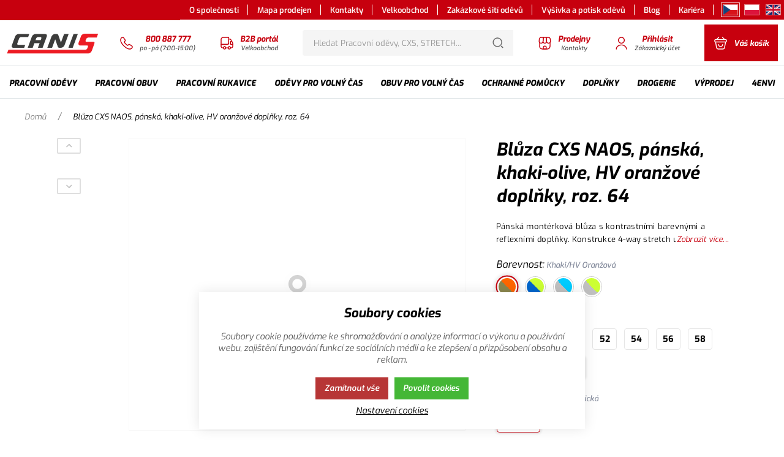

--- FILE ---
content_type: text/html; charset=UTF-8
request_url: https://www.canis.cz/bluza-cxs-naos-panska-khaki-olive-hv-oranzove-doplnky-roz.-64_p74976
body_size: 89595
content:
<!DOCTYPE html><html lang="CS"><head><script>var k2consolePost='/standard/m1web/post.php'; var k2consoleImages='0'; !function(){try{let r="",n="",o="",a=!1,s=!1,i=window,c="1"==k2consoleImages;console.defaultError=console.error.bind(console),console.error=function(e){a=!0,console.defaultError.apply(console,arguments);try{throw new Error(e,!1)}catch(e){t({message:JSON.stringify(e.stack),data:""},"Console error")}a=!1},i.onerror=function(e,r,n,o,s){return t({message:JSON.stringify(s.stack),data:""},"ERROR"),a};const d=XMLHttpRequest.prototype.send;function e(){let e={};return e.windowSize=i.innerWidth?(i.innerWidth?i.innerWidth:"")+"x"+(i.innerHeight?i.innerHeight:""):"",e.screen=screen.width?(screen.width?screen.width:"")+"x"+(screen.height?screen.height:""):"",e.cookies=!!navigator.cookieEnabled,e}function t(t,r){let n={type:r,errorData:t,url:location.href,browserInfo:e()};s=!0;let o=new FormData,a=new XMLHttpRequest;o.append("k2","console"),o.append("a",JSON.stringify(n)),a.open("POST",k2consolePost,!0),a.send(o),s=!1}XMLHttpRequest.prototype.send=function(){if(console.log(this),!s){r=this,n=arguments;try{throw new Error(r,!1)}catch(e){o=JSON.stringify(e.stack)}this.addEventListener("load",(function(){if(500==this.status||404==this.status){t({message:o,data:n},"XHR error ("+this.status+")")}}))}return d.apply(this,arguments)},i.addEventListener("error",(function(e){if(console.log(e),"IMG"===e.target.nodeName){let r=e.target.getAttribute("src");r=r.includes("data:image/gif;base64,")?e.target.getAttribute("data-src"):r;let n={message:r,data:""};""==r.split("?")[0]||null==r?t(n,"IMG not found - empty src"):c&&t(n,"IMG not found")}if("SCRIPT"===e.target.nodeName){t({message:e.target.src,data:""},"SCRIPT load error")}if("LINK"===e.target.nodeName&&"stylesheet"==e.target.rel){t({message:e.target.href,data:""},"CSS load error")}}),{capture:!0,passive:!0}),defaultImage=Image,Image=class extends defaultImage{constructor(){var e=document.createElement("img");return e.addEventListener("error",(function(e){let r=e.target.getAttribute("src");r=r.includes("data:image/gif;base64,")?e.target.getAttribute("data-src"):r;let n={message:r,data:""};""==r.split("?")[0]||null==r?t(n,"IMG not found - empty src"):c&&t(n,"IMG not found")})),e}}}catch(l){console.log(l)}}();</script><script data-k2="dataLayer">var analyticsDataLayer = {"g4":{"m5basket":{"currency":"CZK","value":"0","valueOnlyItems":"0","tax":"0","taxOnlyItems":"0","coupon":"0","shipping":"0","transport":"0","payment":"0","items":[]},"m3products":[{"items":[{"item_id":"74932","item_name":"Bl\u016fza CXS NAOS, p\u00e1nsk\u00e1, modro-modr\u00e1, HV \u017elut\u00e9 dopl\u0148ky","price":"1359","item_brand":"","item_category":"_item_category_","index":"0","quantity":"1"},{"item_id":"74966","item_name":"Bl\u016fza CXS NAOS, p\u00e1nsk\u00e1, khaki-olivov\u00e1, HV oran\u017eov\u00e9 dopl\u0148ky","price":"1359","item_brand":"","item_category":"_item_category_","index":"1","quantity":"1"},{"item_id":"76874","item_name":"Bl\u016fza CXS NAOS, p\u00e1nsk\u00e1, \u0161edo-\u010dern\u00e1, HV \u017elut\u00e9 dopl\u0148ky","price":"1359","item_brand":"","item_category":"_item_category_","index":"2","quantity":"1"},{"item_id":"76896","item_name":"Bl\u016fza CXS NAOS, p\u00e1nsk\u00e1, \u0161edo-\u010dern\u00e1, HV modr\u00e9 dopl\u0148ky","price":"1359","item_brand":"","item_category":"_item_category_","index":"3","quantity":"1"}],"item_list_id":"productRelationAlternative"},{"items":[{"item_id":"74966","item_name":"Bl\u016fza CXS NAOS, p\u00e1nsk\u00e1, khaki-olivov\u00e1, HV oran\u017eov\u00e9 dopl\u0148ky","price":"1359","item_brand":"","item_category":"_item_category_","index":"0","quantity":"1"},{"item_id":"74977","item_name":"Kalhoty CXS NAOS p\u00e1nsk\u00e9, khaki-olive, HV oran\u017eov\u00e9 dopl\u0148ky","price":"1419","item_brand":"","item_category":"_item_category_","index":"1","quantity":"1"}],"item_list_id":"productRelationRelative"}],"m4detail":{"currency":"CZK","items":[{"item_id":"74976","item_name":"Bl\u016fza CXS NAOS, p\u00e1nsk\u00e1, khaki-olive, HV oran\u017eov\u00e9 dopl\u0148ky, roz. 64","price":"1359","item_brand":"","item_category":"_item_category_","index":0,"quantity":"1"}]}},"gtag":{"m5basket":{"currency":"CZK","value":"0","items":[]},"m3products":{"items":[{"item_id":"74966","item_name":"Bl\u016fza CXS NAOS, p\u00e1nsk\u00e1, khaki-olivov\u00e1, HV oran\u017eov\u00e9 dopl\u0148ky","price":"1359","item_brand":"","item_category":"","item_list_name":"category","currency":"CZK","list_position":"0","quantity":1},{"item_id":"74977","item_name":"Kalhoty CXS NAOS p\u00e1nsk\u00e9, khaki-olive, HV oran\u017eov\u00e9 dopl\u0148ky","price":"1419","item_brand":"","item_category":"","item_list_name":"category","currency":"CZK","list_position":"1","quantity":1}]},"m4detail":{"items":[{"item_id":"74976","item_name":"Bl\u016fza CXS NAOS, p\u00e1nsk\u00e1, khaki-olive, HV oran\u017eov\u00e9 dopl\u0148ky, roz. 64","price":"1359","item_brand":"","item_category":"","quantity":1}]}},"userID":0,"dataLayer":{"m4detail":{"pageType":"productDetail","currency":"CZK","product":{"id":"74976","name":"Bl\u016fza CXS NAOS, p\u00e1nsk\u00e1, khaki-olive, HV oran\u017eov\u00e9 dopl\u0148ky, roz. 64","manufacturer":"","priceWithVat":"1359","stocks":[{"id":"2677","name":"50 - 100 kus\u016f","availability":"67"}]},"basket":[]},"m1page":{"pageType":"page","currency":"CZK","basket":"{\"GTM\":{\"id\":\"product.id\",\"name\":\"product.name\",\"count\":\"product.count\"}}"}}};</script><meta http-equiv="content-type" content="text/html; charset=UTF-8"><script>var dataOrder = '""';

    if (dataOrder) {
        var purchaseGA = JSON.parse(dataOrder);
        dataOrder = JSON.parse(dataOrder);
    }
    var purchaseSend = (location.href.indexOf("sent=sent") != -1 ? true : false);</script><script class="k2noscript" src="https://www.googletagmanager.com/gtag/js?id=UA-62598081-1" async></script><script class="k2noscript">window.dataLayer = window.dataLayer || [];
    var domainGA = '';
    var dataConfig = "";

    if (domainGA) {
        domainGA = domainGA.replaceAll(' ', '');
        domainGA = domainGA.split(',');
        dataConfig = JSON.parse('{"linker": {"domains": ""}}');
        dataConfig.linker.domains = domainGA;
    } else {
        dataConfig = {};
    }

    function gtag() {
        dataLayer.push(arguments);
    }

    var dataCookieLoad = localStorage.getItem('cookieSet');
    var stateData = JSON.parse(dataCookieLoad);
    state = stateData == null ? {} : stateData;

    gtag('consent', 'default', {
        'ad_personalization': 'denied',
        'ad_user_data': 'denied',
        'ad_storage': 'denied',
        'analytics_storage': 'denied',
        'personalization_storage ': 'denied'
    });

    if (stateData != null) {
        gtag('consent', 'update', {
            'ad_personalization': (state.marketing == true ? 'granted' : 'denied'),
            'ad_user_data': (state.marketing == true ? 'granted' : 'denied'),
            'ad_storage': (state.marketing == true ? 'granted' : 'denied'),
            'analytics_storage': (state.analytics == true ? 'granted' : 'denied'),
            'personalization_storage ': (state.preferences == true ? 'granted' : 'denied')
        });
    }

    gtag('js', new Date());
    gtag('config', 'UA-62598081-1', dataConfig);</script><script class="k2noscript">window.dataLayerGTM = window.dataLayerGTM || [];
    function gtagGTM() { dataLayerGTM.push(arguments); }
    let dataCookieLoadGTM = localStorage.getItem('cookieSet');
    let stateGTM = JSON.parse(dataCookieLoadGTM);
    state = stateGTM == null ? {} : stateGTM;

    gtagGTM('consent', 'default', {
        'ad_personalization': 'denied',
        'ad_user_data': 'denied',
        'ad_storage': 'denied',
        'analytics_storage': 'denied',
        'personalization_storage ': 'denied'
    });
    if (stateGTM != null) {
        gtagGTM('consent', 'update', {
            'ad_personalization': (state.marketing == true ? 'granted' : 'denied'),
            'ad_user_data': (state.marketing == true ? 'granted' : 'denied'),
            'ad_storage': (state.marketing == true ? 'granted' : 'denied'),
            'analytics_storage': (state.analytics == true ? 'granted' : 'denied'),
            'personalization_storage ': (state.preferences == true ? 'granted' : 'denied')
        });
    }
var userID = "";
var pageType = "pageProduct";

if(analyticsDataLayer.userID != 0){
  userID = analyticsDataLayer.userID;
}
switch(pageType){
  case 'pageHomepage': pageType = "homepage"; break;
  case 'pageCategory': pageType = "category"; break;
  //case 'pageProduct': pageType = "product"; break;
  case 'pageProduct': pageType = "article"; break;
  case 'pageUserRegistration': pageType = "customerRegistration"; break;
  case 'pageOrderBasket': pageType = "shoppingcart"; break;
  case 'pageOrderConfirmation': pageType = "shoppingCartCompletition"; break;
  default: pageType = ""; break;
}

dataLayerGTM.push({
'pageType': pageType,
'languageCode': 'cs',
'currencyCode': 'CZK',
'environment': 'production',
'userId': userID,
'userEmail': '',
'userTyp': 'b2c'
});

   (function (w, d, s, l, i) {
        w[l] = w[l] || [];
        w[l].push({
            'gtm.start': new Date().getTime(),
            event: 'gtm.js'
        });
        var f = d.getElementsByTagName(s)[0],
            j = d.createElement(s),
            dl = l != 'dataLayer' ? '&l=' + l : '';
        j.async = true;
        j.src =
            'https://www.googletagmanager.com/gtm.js?id=' + i + dl;
        f.parentNode.insertBefore(j, f);
    })(window, document, 'script', 'dataLayerGTM', "GTM-NQDGNV");</script><script type="text/javascript">var _smartsupp = _smartsupp || {};
_smartsupp.key = 'b794a6d2e484e188c36e46f0e92f96029ddc8307';
window.smartsupp||(function(d) {
  var s,c,o=smartsupp=function(){ o._.push(arguments)};o._=[];
  s=d.getElementsByTagName('script')[0];c=d.createElement('script');
  c.type='text/javascript';c.charset='utf-8';c.async=true;
  c.src='https://www.smartsuppchat.com/loader.js?';s.parentNode.insertBefore(c,s);
})(document);</script><link rel="preload" href="/template/eshop5/special/fonts/Exo-Italic-Variable.woff2" as="font" type="font/woff2" crossorigin><meta http-equiv="X-UA-Compatible" content="IE=edge"><meta name="viewport" content="width=device-width, initial-scale=1"><title>Blůza CXS NAOS, pánská, khaki-olive, HV oranžové doplňky, roz. 64</title><meta name="robots" content="index, follow"><meta name="description" content=""><meta name="keywords" content=""><meta name="homepage" content="https://www.canis.cz/"><meta name="path" content="/template/eshop5/"><meta property="og:url" content="https://www.canis.cz/bluza-cxs-naos-panska-khaki-olive-hv-oranzove-doplnky-roz.-64_p74976"><meta property="og:type" content="website"><meta property="og:title" content="Blůza CXS NAOS, pánská, khaki-olive, HV oranžové doplňky, roz. 64"><meta property="og:description" content=""><meta property="og:image" content="/template/eshop5/special/image/logo-OpenGraph.png"><meta name="twitter:card" content="summary_large_image"><meta property="twitter:domain" content="https://www.canis.cz/"><meta property="twitter:url" content="https://www.canis.cz/bluza-cxs-naos-panska-khaki-olive-hv-oranzove-doplnky-roz.-64_p74976"><meta name="twitter:title" content="Blůza CXS NAOS, pánská, khaki-olive, HV oranžové doplňky, roz. 64"><meta name="twitter:description" content=""><meta name="twitter:image" content="/template/eshop5/special/image/logo-OpenGraph.png"><link rel="apple-touch-icon" sizes="57x57" href="/template/eshop5/special/image/favicon/apple-icon-57x57.png"><link rel="apple-touch-icon" sizes="60x60" href="/template/eshop5/special/image/favicon/apple-icon-60x60.png"><link rel="apple-touch-icon" sizes="72x72" href="/template/eshop5/special/image/favicon/apple-icon-72x72.png"><link rel="apple-touch-icon" sizes="76x76" href="/template/eshop5/special/image/favicon/apple-icon-76x76.png"><link rel="apple-touch-icon" sizes="114x114" href="/template/eshop5/special/image/favicon/apple-icon-114x114.png"><link rel="apple-touch-icon" sizes="120x120" href="/template/eshop5/special/image/favicon/apple-icon-120x120.png"><link rel="apple-touch-icon" sizes="144x144" href="/template/eshop5/special/image/favicon/apple-icon-144x144.png"><link rel="apple-touch-icon" sizes="152x152" href="/template/eshop5/special/image/favicon/apple-icon-152x152.png"><link rel="apple-touch-icon" sizes="180x180" href="/template/eshop5/special/image/favicon/apple-icon-180x180.png"><link rel="icon" type="image/png" sizes="192x192" href="/template/eshop5/special/image/favicon/android-icon-192x192.png"><link rel="icon" type="image/png" sizes="32x32" href="/template/eshop5/special/image/favicon/favicon-32x32.png"><link rel="icon" type="image/png" sizes="96x96" href="/template/eshop5/special/image/favicon/favicon-96x96.png"><link rel="icon" type="image/png" sizes="16x16" href="/template/eshop5/special/image/favicon/favicon-16x16.png"><link rel="shortcut icon" href="/template/eshop5/special/image/favicon/favicon.ico"><meta name="theme-color" content="#C7000E"><meta name="msapplication-navbutton-color" content="#C7000E"><meta name="apple-mobile-web-app-status-bar-style" content="#C7000E"><link rel="stylesheet" href="/template/eshop5/css/style.css?v=1762456722" media="screen"><link rel="stylesheet" href="/template/eshop5/css/swiper.min.css?v=1762456722" media="screen"><link rel="stylesheet" href="/template/eshop5/css/print.css?v=1762456722" media="print"><!-- [if lt IE 9]><script src="http://html5shiv.googlecode.com/svn/trunk/html5.js"></script><script src="http://css3-mediaqueries-js.googlecode.com/svn/trunk/css3-mediaqueries.js"></script><![endif]--><noscript><link rel="stylesheet" href="/template/eshop5/css/stylesNoJs.css?v=1762456722" media="screen"></noscript><script src="https://api.mapy.cz/loader.js"></script><script>Loader.load()</script><script>var daysText = ["Pondělí", "Úterý", "Středa", "Čtvrtek", "Pátek", "Sobota", "Neděle"];
    var monthText = ["Leden", "Únor", "Březen", "Duben", "Květen", "Červen", "Červenec", "Srpen", "Září", "Říjen", "Listopad", "Prosinec"];
    var todayText = "Dnes";
    var searchText = "Hledat";
    var noSearchSelect = "Žádné výsledky";
    var selectText = "Vybrat";
    var selectedText = "Vybráno";

    var pplStylesUrl = "/template/eshop5/css/ppl.css?v=1762456722";
    var k2ajaxEnabled = "{m1web::settings::k2axEnable}";
    k2ajaxEnabled = k2ajaxEnabled == "1";

    var mapPinActive= "/template/eshop5/image/mapPinActive.png";
    var mapPin = "/template/eshop5/image/mapPin.png";
    var maps_url_img = "/template/eshop5/image/mapicon.png";
    var map_current_img = "/template/eshop5/image/mapCurrentLocation.png";
    var packetaApiKey = "3cccd5bee346dd5a",
            defaultLang = "CS";

    var useGoogleMaps = '1';
    var googleMapsLogo = '/template/eshop5/image/maps/google.png';
    var googleMapsKey = 'AIzaSyDfbhOebE7j6TTsW4uFtQeUn9vWOO-Axck';

    var useMapyCz = '';
    var mapyCzLogo = '/template/eshop5/image/maps/mapyCz.svg';
    var mapyCzKey = '';

    var mapCtrlZoom = 'Pro přiblížení podrž klávesu CTRL a pohybuj kolečkem myši';
    var mapTwoTouches = 'Pro pohyb v mapě použíj dva prsty';</script><script src="/template/eshop5/js/common.js?v=1762456722" defer></script><script src="/template/eshop5/js/jquery.min.js?v=1762456722" defer></script><script src="/template/eshop5/js/swiper.min.js?v=1762456722" defer></script><script src="/template/eshop5/js/script.js?v=1762456722" defer></script><script src="/template/eshop5/js/defaultTpl.js?v=1762456722" defer></script><script src="/template/eshop5/js/cookie.js?v=1762456722" defer></script><script src="https://widget.packeta.com/www/js/library.js" defer></script><script src="/template/eshop5/js/maps.js?v=1762456722" defer></script><script class="k2noscript" src="/template/eshop5/special/js/scriptDataLayerGA4.js?v=1762456722" defer></script><script src="/template/eshop5/special/js/special.js?v=1762456722" defer></script><link rel="canonical" href="https://www.canis.cz/bluza-cxs-naos-panska-khaki-olive-hv-oranzove-doplnky-roz.-64_p74976"><link rel="alternate" hreflang="cs" href="https://www.canis.cz/bluza-cxs-naos-panska-khaki-olive-hv-oranzove-doplnky-roz.-64_p74976"><link rel="alternate" hreflang="pl" href="https://www.canis.cz/pl/bluza-cxs-naos-meska-kolor-zielony-hv-pomaranczowe-elementy-roz.-64_p74976"><link rel="alternate" hreflang="en" href="https://www.canis.cz/en/jacket-cxs-naos-men-s-green-green-hv-orange-accessories-size-64_p74976"></head><body data-k2-de="," data-k2-th=" " data-k2-ex="2" data-k2-in="2" data-k2-sn="0" data-k2-lang="5"><div class="k2fx k2fx0init"></div><header><div class="main_header k2axFixedHeader"><div id="popupStripe" class="hide"><div data-k2-position="2000000534" data-k2-limit="1" class="k2fx k2fx14byPosition stripe_box"></div></div><div class="header_menu_wrap header_content relative hide_hl"><div class="wrap full_width flex justify_end"><div class="inwrap flex align_center justify_end"><div class="k2fx k2fx1menu" data-k2-name="eshopHeaderMenu" data-k2-level="2"><nav class="k2tx k2tx1menu"><ul data-k2="container" class="flex menu_container"><li data-k2="item" class=" relative"><a href="/o-spolecnosti" title="O společnosti"><span class="flex align_center">O společnosti</span></a></li><li data-k2="item" class=" relative"><a href="/mapa-prodejen" title="Mapa prodejen"><span class="flex align_center">Mapa prodejen</span></a></li><li data-k2="item" class=" relative"><a href="/kontakty-na-vedeni-spolecnosti" title="Kontakty"><span class="flex align_center">Kontakty</span></a></li><li data-k2="item" class="k2separator relative"><a href="/kontakt-na-obchodni-zastupce" title="Velkoobchod"><span class="flex align_center">Velkoobchod</span></a></li><li data-k2="item" class=" relative"><a href="/zakazkove-siti-odevu" title="Zakázkové šití oděvů"><span class="flex align_center">Zakázkové šití oděvů</span></a></li><li data-k2="item" class=" relative"><a href="/vysivka-a-potisk-odevu" title="Výšivka a potisk oděvů"><span class="flex align_center">Výšivka a potisk oděvů</span></a></li><li data-k2="item" class=" relative"><a href="/blog-home" title="Blog"><span class="flex align_center">Blog</span></a></li><li data-k2="item" class=" relative"><a href="/kariera-canis" title="Kariéra"><span class="flex align_center">Kariéra</span></a></li></ul></nav></div><div class="k2fx k2fx1langList" data-k2-active="active"><ul class="k2tx k2tx1langList flex language_container"><li data-k2="itemTpl" class="flex align_center justify_center"><a href="https://www.canis.cz/bluza-cxs-naos-panska-khaki-olive-hv-oranzove-doplnky-roz.-64_p74976" data-id="5" class="active flex align_center justify_center" title="CS"><img src="/template/eshop5/special/image/flags/cs.png" alt="CS" class="language_img"></a></li><li data-k2="itemTpl" class="flex align_center justify_center"><a href="https://www.canis.cz/pl/bluza-cxs-naos-meska-kolor-zielony-hv-pomaranczowe-elementy-roz.-64_p74976" data-id="7" class=" flex align_center justify_center" title="PL"><img src="/template/eshop5/special/image/flags/pl.png" alt="PL" class="language_img"></a></li><li data-k2="itemTpl" class="flex align_center justify_center"><a href="https://www.canis.cz/en/jacket-cxs-naos-men-s-green-green-hv-orange-accessories-size-64_p74976" data-id="1" class=" flex align_center justify_center" title="EN"><img src="/template/eshop5/special/image/flags/en.png" alt="EN" class="language_img"></a></li></ul></div></div></div></div><div class="header_content relative"><div class="wrap "><div class="header_border no_border_bottom_mg  flex "><div class="hide_xl"><div class="logo_wrap full_height flex align_center"><a href="https://www.canis.cz/" title="Canis.cz" class="flex"><img src="/template/eshop5/special/image/logo.svg" alt="Canis.cz" class="logo"></a></div></div><div class="full_width"><div class="flex full_width justify_between"><div class="relative flex"><div class="hide block_xl smallerLogo"><div class="logo_wrap full_height flex align_center"><a href="https://www.canis.cz/" title="Canis.cz" class="flex"><img src="/template/eshop5/special/image/logo.svg" alt="Canis.cz" class="logo"></a></div></div><div class="canis_header_spacing phoneUsLink"><a class="canis_header_button flex align_center " href="tel:800%20887%20777" title="Zákaznická linka"><svg class="ico ico-phone"><use xlink:href="#ico-phone"></use></svg><div class="flex flex_col align_center justify_center"><span class="button_title">800 887 777</span><span class="button_desc">po - pá (7:00-15:00)</span></div></a></div><div class="canis_header_spacing phoneUsLink"><a class="canis_header_button flex align_center " href="https://portal.canis.cz/" title="B2B portál"><svg class="ico ico-truck"><use xlink:href="#ico-truck"></use></svg><div class="flex flex_col align_center justify_center"><span class="button_title">B2B portál</span><span class="button_desc">Velkoobchod</span></div></a></div></div><div class="hide_mg relative flex justify_center align_center full_width"><div class="k2fx k2fx4search search_wrap relative flex justify_center align_center full_width"><form class="search_form full_width k2tx k2tx4search" data-elastic="1" data-k2-min="3" data-k2-max="60" data-k2-crc="eNrtWt1u2zYUvs9TEBp6mSZxu3YQHA/rz7YCa1Ys7XYxDIIs0RIbShRIKraXaM/SZ+mT7ZAiZYlibGfZBmzwhe2EpA7Pz3cOvyNpmpJrlNBYiPNA4JgnebTkcYU4prEk1xgtKF6hj7WQZLGOElxKzFFMSVbafxY1pdGSpDIPUBrL+PhqcrxYnQfF04qztE5kGLaCg9mvYi1uv7yVq9+mJ7Dv7PaP2+mC8cJRQA/5xEqv2HYa9AUdk/Pgph3+ILB43Y41wexoOrZTbaONDWb9WW1wb/fhtZuJzkVqBSmrWto1VxOj4qXeaGCKXFfYahCguJYsYUVFsYRRtlgEqKJxgnNGU8zBFpgsWBmGE2vte7ySF3jZPH78eKh2TlKMjGWUxSkpM1ggqri0K9QoxGuj9vRETc/aWBzZH/U9jVHO8eI8+CLYGNUK/x7G0VyW6hNVnBQxX7cgGaDCQUy3aRfLVv5NcbbE8zCs4gy33gpDNdP0gk4kxf6VegqW2iUjbzXKBdeZtYEkDMHn2OJxWguMVpSUV6ExdzB7AtPKSdcZfMdDP/[base64]/6PmrDdIK0O+9QV+/bgxywBsx6+WIFJkNej9L+/M7i28AiVWwa6xNBbUgGyE7WM0TrKCvRAieaCt6U2DJ18vzZ6cbc/SkscctC33lDFLKuMDu1jnJctAsl1pMGBKhyq4z3BxZ4TuklkzuELyJQCezy9E7U/RqUjKVgRtgCblWHkghx2i8DktWqnreYfaprSQX7GWLXbdWugnxgsdlGjimzdWgzaRIsmqcLlWcpt2kkzmghZYg3NypqSdrjAZOykw6nQZ5QYmTFjuhD2MXECkH+Fo/nUNRVz/vixwl1sR3ONg8ADV9oVb1AWAoUZWe+oFifLk/SvQFPpg4gKAsG+LBiyVYtUdh7bZX6/[base64]/g3cvkYR1O1caNwJ9ZjO8GeUPWP/Kh+2oRjTvg35phkKdknSGEL74UVC8xelOGEc8MzKSJUZBEcJTNUlWARXY01hnxkiCxrskzp/geX945W47e2MME/T5fYhaqP/qj09s4bq9W52QF8Qw9ERhlkNsLnMWVUB6J0zto2904QYIPRwKYqObqoGcCdGoc1PcAt3DUEjes5oauS34+0JNWhaMPDebmO3lbGtmseHptvvrBY5W15gKdk7pYtuAXaUQK20TXynNIi3gH7MVVwGhx1c8S1nRfP5kzfq6wJMbl3W4k/9qe471JzjMllf6gU/lj/AsG5StMQ3ZdKg9mj9/MlZ2/hL0HbL6pJIfQ8BAuk3UHnrO8ZS8QGWNjtPCwETOWr53udPJ531Rzdqq2/mcw4eGbZud+z3cyzVHarGIT+/EJnDVK9V66fBA9HXFTuA9X4wdHH3PwTd69WDQHcvdGnI9KHyQKSwWm4Dy6ha9svG7oI5IFmDuWFghpd5CrZ7v2H3uXSgqAeKeqCoB4p6oKgHinqgqAeKeqCoB4r6L1PUXU/G3rW63eeOtrlky0MPjXN7p/oejzO996i3v5qw/wsGnucnP+kb7W8ZVw8VPe8NxMD2lne9NmAnt701cLTn88k73xBA+7wisHlk3zexZJc9Ixvv8X6i3omZ/QmTtxr/"><div class="search_form_wrap"><div class="flex full_width"><div class="full_width relative"><input class="k2productSearch full_width" type="search" autocomplete="off" placeholder="Hledat Pracovní oděvy, CXS, STRETCH..."><div class="hide search_loading"><span class="loader relative"></span></div></div><div><a href="#" class="k2searchHref btn btn_primary flex align_center justify_center relative" data-k2-href="/vysledek-vyhledavani" data-k2-title="" title="Hledat"><svg class="ico ico-search"><use xlink:href="#ico-search"></use></svg></a></div></div></div><div class="search_result_wrap"><div class="k2ifItem hide search_whisper_wrap"><div class="search_whisper_content"><div class="search_wrap_items flex flex_wrap_ml"><div class="search_result_left search_category flex flex_col spacing"><div data-k2="searchCategory"><div class="h3 "><span>Kategorie</span></div><div><div data-k2="containerCategory" data-k2-limit="6" class="row col_mini flex flex_col empty_hide"></div></div><div class="k2noItemCategory" style="display:none">
Žádná kategorie nenalezena</div></div><div data-k2="searchBrand" class="search_brand spacing_top"><div class="h3 padding_top"><span>Značky</span></div><ul data-k2="containerBrand" data-k2-limit="2" class="empty_hide"></ul><div class="k2noItemBrand" style="display:none">
Žádná značka nenalezena</div></div><div class="search_blog spacing_top"><div data-k2="searchBlog"><div class="h3 "><span>Blog</span></div><ul data-k2="containerBlog" data-k2-limit="2" class="empty_hide"></ul><div class="k2noItemBlog" style="display:none">
Žádný článek nenalezen</div></div></div></div><div class="search_result_right search_product spacing full_width"><div><div class="h3"><span>Produkty</span></div><div data-k2="container" class="bestseller_wrap " data-k2-limit="10"></div><div class="k2noItemProduct" style="display:none">
Žádné zboží nenalezeno</div></div><div class="flex spacing justify_center align_center"><a href="#" class="k2searchHref" data-k2-href="/vysledek-vyhledavani">Zobrazit více výsledků
<svg class="ico ico-arrow"><use xlink:href="#ico-arrow"></use></svg></a></div></div></div></div></div><div class="k2noItem hide search_whisper_wrap "><div class="search_whisper_content spacing">Nenalezeny žádné produkty.</div></div></div></form></div></div><div class="flex"><div class="flex justify_center align_center canis_header_spacing hide_llg  "><a class="canis_header_button flex justify_center align_center" href="/mapa-prodejen" title=""><svg class="ico ico-shop"><use xlink:href="#ico-shop"></use></svg><div class="flex flex_col justify_center align_center"><div class="button_title">Prodejny</div><div class="button_desc">Kontakty</div></div></a></div><div class="flex justify_center align_center canis_header_spacing  "><div class="relative static_md"><div><div><div data-k2="userGuest" class="flex align_center justify_center"><div class="js_toggle js_isFloat canis_header_button mobile_bg " data-type="next"><div class="flex flex_col_hl align_center justify_center full_height full_width"><svg class="ico ico-user flex color_main"><use xlink:href="#ico-user"></use></svg><div class="flex flex_col justify_center align_center"><div class="button_title">Přihlásit</div><div class="button_desc  hide_hl">Zákaznický účet</div></div></div></div><div class="hide float_content_menu float_content_menu_login "><button class="js_toggle js_close flex align_center login_close menu_close absolute" data-type="selector" data-selector=".login_close"><svg class="ico ico-cross"><use xlink:href="#ico-cross"></use></svg></button><div class="h3 bold text_center spacing_top">Přihlásit</div><div class="k2fx k2fx2formLogin"><div class="k2tx k2tx2formLogin login_form"><form data-k2="userGuest" class=""><div class="flex flex_col col spacing_top"><div><label class="block spacing_bottom"><input class="k2usr k2fail" id="seleniumMail" placeholder="Přihlašovací e-mail" type="email" maxlength="100"></label></div><div><label class="block spacing_bottom"><input class="k2pwd k2fail" id="seleniumPass" placeholder="Přihlašovací heslo" type="password" maxlength="50"></label></div></div><div class="spacing_top"><button class="k2btnLogin btn btn_primary btn_lg block full_width extra_bold uppr" id="selleniumBtnLogin" type="submit" data-k2-url="https://www.canis.cz/bluza-cxs-naos-panska-khaki-olive-hv-oranzove-doplnky-roz.-64_p74976"><span>Přihlásit</span></button></div><div class="flex row spacing_top"><div class="col_6"><a href="/zapomenute-heslo" title="Zapomenuté heslo" class="underline medium">
Zapomenuté heslo
</a></div><div class="col_6 text_right"><a href="/page3514219550998768" title="Nová registrace" class="underline medium color_main">
Nová registrace
</a></div></div></form><div class=""><div class="k2msg k2msg1 msg_error msg">
Špatný e-mail nebo heslo.</div><div class="k2msg k2msg5 hide"><div class="msg_warning msg msg_visible ">
Registrace není potvrzena</div><div class="spacing_top spacing_bottom"><button class="k2btn5 btn hide" type="button">Odeslat potvrzení na e-mail</button></div></div><div class="k2msg k2msg6 msg_error msg ">
Účet je zablokovaný</div><div class="k2msg k2msg7 msg_error msg">
Registrace není schválena</div><div class="k2msg k2msg8 msgi msg_done msg">
Aktivační e-mail byl odeslán na Vaši emailovou adresu</div><div class="k2msg k2msg9 msge msg_error msg">
Nepodařilo se odeslat aktivační e-mail</div></div></div></div></div><div class="bg_menu_shadow hide"></div></div></div></div></div></div><div class="flex justify_center align_center canis_header_spacing spacing_left spacing_right_none"><div class="k2fx k2fx5basketFloat flex full_height"><div class="flex k2tx k2tx5basketFloat" data-k2-crc="eNq9Vttu2zgQfe9XEFoU6D6kaVIUAQTbixTpYgMU7QLp26IgKIqWWVOkQI5iexPvt/Rb+mU7JCVbsqVcsMU+WKao4cyZC8/MJJe3JGfATpbnJ/P1NCnfGZsLm6YZc0sBvyvDICFcMeemyVyJNZnXStGFkMUCktlfbuPuL+5h/XVyiqpm9//cT7oq4Skqk9mL7qFpIufXIMq+WSsUA3kriAP857TM22ON1DdHwRSFEgRX0gUzhDMtHaJlCIBmNYDRpDSZVIJmRfM1Y3xZWFPrnBTACmoqoWnESjPQScQFm0pMEy3WiB0kKHy546YsjU7Td61vW/LqLq4uS1QI21+TWRdjDCA+KDcYREWYkoWmXGgQlnyrHcj5pn3tBDquVzKHxYHXbVj8tquYbvcb/CzAiCbR3ELmKNmHODn152YTd1u0hyU3BH8nUY5kyvAlQcTG0pJJjT7VTpC1knqZLqyYT5Nf9uL49RQ/4xM1IqpQFwfgQiJoCCMmwSJOHp3oiSHS4wj/+L4D3BH1jqGDyeww/q1w/GvQtJg6cfQKMExYM5gaDL8GWgpdD2zRUDXDHywclZBPTFN4Q4XKlcFQxuNhGcIRlyxzRtUgehXohBIcjG0229dp8np/MhnMJrfGubHctR87qZucRty9Cl68JZlROQG8CG2hVizPpS7Qq6qTsrM09Yi++CRvuxHfXXMfPCwnYZODqo2xrazJaw4EM8cb9bt1ZhBZ2VyuPW8E1givMsf7GdV5Lrm+2u6v7X77EoGDNJqpaz032wdx0KD9+Dpbs/I5ZiRG8+XF+9qqP3D98uJqbxP3YiR2NjwDYDDHLFFZFmgNn8RZHvTKkhXixtSWC9T922p6/uZNgsRYmlshygo2aKcjg6aYgnavsd7XWMm1UAFn1KINPFVR64Zif28oos+psBbLEsuG9YI07iG+VM7zCr0IDHVEgA1RNpQ3e36MH7EdGQhrFpoiZUPU0IOWCVgJoUfodtRQ5OEd9YbaiwxF7mot4TLL7HaI2B5TXFnJsSduSryVVIk5NPXvl75D1dYKzTc3QeCz/ojb24Fsl2crkfkLC0yZIk3dwqw+Cbxjf3r9bttD/sWgVPhwrfmWBLyzH98PjHWY+n/26z869WH9DKd2/W2kbnoN3pf6Gd6Qfj9YnuOU4SFcCfUAH+T49WcTexf7aGvs1b/AKSn65Fd+GqBhMDhi5nhlX3Q7eMjpTV2WzG4wkD6UA7NBPwB4grp4pFsN5AEx35+eUi1t9p9fybtsdwipKbYKGfKzH3ffB91pSEWPpcYE4YC6fJfFwvA/72B0Ddeq6EyDh5TZbct1Vdlwoh1Euq3ZD7KB8IYqNyviQOMWLDerZmp8VI7O2VIcCA+1fW2Opvt+Wx0a2o9G9f0UjzSGY4/kS5YhmY8P5x88Leza4M+fykcH6OfMy6Nz8uAwPDTW9kL/L/TAE+o="><div data-k2="noItem" class="flex"><div class="canis_header_button canis_background mobile_bg not_clickable" title="Košík je prázdný"><div class="flex flex_col_hl align_center justify_center full_height full_width"><svg class="ico ico-basket"><use xlink:href="#ico-basket"></use></svg><span class="button_title">Váš košík</span></div></div></div></div></div></div><div class="justify_center align_center hide flex_hl canis_header_spacing"><div class="mobile_menu_button canis_header_button basket_button canis_background flex flex_col justify_center align_center js_toggle " data-type="selector" data-selector=".mobile_menu"><span></span><span></span><span></span></div></div></div></div><div class="hide block_mg full_width"><div class="k2fx k2fx4search search_wrap relative flex justify_center align_center full_width"><form class="search_form full_width k2tx k2tx4search" data-elastic="1" data-k2-min="3" data-k2-max="60" data-k2-crc="eNrtWt1u2zYUvs9TEBp6mSZxi7YQHA/rz7YCa1Ys7XYxDIIs0RIbShRIKraXaM/SZ+mT7ZAiZYlibGfZBmzwhe2EpA7Pz3cOvyNpmpJrlNBYiPNA4JgnebTkcYU4prEk1xgtKF6hT7WQZLGOElxKzFFMSVbafxY1pdGSpDIPUBrL+PhqcrxYnQfF04qztE5kGLaCg9mvYi1uX9zK1W/TE9h3dvvH7XTBeOEooId8YqVXbDsN+oKOyXlw0w5/FFi8aceaYHY0HdupttHGBrP+rDa4t/vw2s1E5yK1gpRVLe2aq4lR8VJvNDBFritsNQhQXEuWsKKiWMIoWywCVNE4wTmjKeZgC0wWrAzDibX2A17JC7xsHj9+PFQ7JylGxjLK4pSUGSwQVVzaFWoU4rVRe3qipmdtLI7sj/qexijneHEefBVsjGqFfw/jaC5L9YkqToqYr1uQDFDhIKbbtItlK/[base64]/WReVJGMIWWePATntzIFlZGpMS8054BwZKCiLPg2cdLDlbItAyKkhJHMVxUcl1pHwdOBsoT3USRD1Xamn3aVFnk2CTAI+ev6w5VaB/9Pz1BmkF6PfBoK9fNwY54I2Y9XJEiswGvZ+l/[base64]/3RY4Sa+I7HGwegJq+UKv6ADCUqEpP/[base64]/Bllz9i/yodtKMa0b0O+aYaCXZI0htB+eJHQ/EUpThgHPLMyUmUGwVECU3UJFsHVWFPYZ4bIggb7pM5fYHn/eCVuezsjzNN0uX2I2ui/ak/PrKF6vZsd0BfEcHSEYVYDbC5zVlUAeueMbWPvNCEGCD1ciqKjm6oB3IlRaPMT3MJdQ9CInjOaGvnteHtCDZoWDLy329htZWyr5vGh6fY7q0XOlhdYSvZe6aJbgB0lUCttE98pDeIdoB9zFZfBYQdXfMtZ0Xz57I36ugCTW5e1+FN/qvsONee4TNaXesGP5Q8wrJsULfFtmTSoPVq/fHbWNv4StN2yuiRS30OAQPoNVN76jrFUfISlzc7TQsBEjlq+9+XzSWf90Y3a6pv5nINHhq3bHfv9HEt1h6pxyM8vROYw1WvV+mnwQPR1xQ5gvR8MXdz9D0H3ZvUg0N0LXRoyfag8ECmsltvAMqqW/bKxu2AOSNZgbhiY4WWegu3eb9h9Lh0o6oGiHijqgaIeKOqBoh4o6oGiHijqgaL+yxR115Ox961u97mjbS7Z8tBD49zeqb7H40zvPertrybs/4KB5/nJT/pG+zvG1UNFz3sDMbC95V2vDdjJbW8NHO35fPLONwTQPq8IbB7Z900s2WXPyMZ7vJ+od2JmfwL+nRsC"><div class="search_form_wrap"><div class="flex full_width"><div class="full_width relative"><input class="k2productSearch full_width" type="search" autocomplete="off" placeholder="Hledat Pracovní oděvy, CXS, STRETCH..."><div class="hide search_loading"><span class="loader relative"></span></div></div><div><a href="#" class="k2searchHref btn btn_primary flex align_center justify_center relative" data-k2-href="/vysledek-vyhledavani" data-k2-title="" title="Hledat"><svg class="ico ico-search"><use xlink:href="#ico-search"></use></svg></a></div></div></div><div class="search_result_wrap"><div class="k2ifItem hide search_whisper_wrap"><div class="search_whisper_content"><div class="search_wrap_items flex flex_wrap_ml"><div class="search_result_left search_category flex flex_col spacing"><div data-k2="searchCategory"><div class="h3 "><span>Kategorie</span></div><div><div data-k2="containerCategory" data-k2-limit="6" class="row col_mini flex flex_col empty_hide"></div></div><div class="k2noItemCategory" style="display:none">
Žádná kategorie nenalezena</div></div><div data-k2="searchBrand" class="search_brand spacing_top"><div class="h3 padding_top"><span>Značky</span></div><ul data-k2="containerBrand" data-k2-limit="2" class="empty_hide"></ul><div class="k2noItemBrand" style="display:none">
Žádná značka nenalezena</div></div><div class="search_blog spacing_top"><div data-k2="searchBlog"><div class="h3 "><span>Blog</span></div><ul data-k2="containerBlog" data-k2-limit="2" class="empty_hide"></ul><div class="k2noItemBlog" style="display:none">
Žádný článek nenalezen</div></div></div></div><div class="search_result_right search_product spacing full_width"><div><div class="h3"><span>Produkty</span></div><div data-k2="container" class="bestseller_wrap " data-k2-limit="10"></div><div class="k2noItemProduct" style="display:none">
Žádné zboží nenalezeno</div></div><div class="flex spacing justify_center align_center"><a href="#" class="k2searchHref" data-k2-href="/vysledek-vyhledavani">Zobrazit více výsledků
<svg class="ico ico-arrow"><use xlink:href="#ico-arrow"></use></svg></a></div></div></div></div></div><div class="k2noItem hide search_whisper_wrap "><div class="search_whisper_content spacing">Nenalezeny žádné produkty.</div></div></div></form></div></div><div class="header_category hide_hl"><div class="k2fx k2fx3list" data-k2-level="3" data-k2-id="0"><nav class="k2tx k2tx3list category_list"><ul data-k2="container" class="flex justify_between list_style_none flex_col_ml no_padding category_wrap"><li data-k2="item" data-n="1" data-id="2556197030854681" class=" category_item"><span class="flex align_center justify_center full_width relative"><span class="category_arrow flex align_center spacing_right_mini"><svg class="ico ico-arrow"><use xlink:href="#ico-arrow"></use></svg></span><a href="/pracovni-odevy_c2556197030854681" title="Pracovní oděvy" class="next_btn"><span class="catg_title">Pracovní oděvy</span></a></span><div class="ul_box ul_box_2556197030854681"><div class="ul_boxWrap flex"><ul data-k2="subContainer" class="list_style_none flex flex_wrap categoryContainer col"><li data-k2="item" class="flex "><a href="/pracovni-odevy_c2556197030854681/kolekce-pracovnich-odevu_c88493506174645" title="Kolekce pracovních oděvů" class="img_catg flex justify_center align_top"><img data-src="https://www.canis.cz/imgserver/eshop/CANIS/781/2000000329/88493506174645_PRAC_ODEVY.PNG?w=95" alt="88493506174645_PRAC_ODEVY" class="js_lazy_img"></a><span class="sub_wrap spacing_left"><span class="flex"><a href="/pracovni-odevy_c2556197030854681/kolekce-pracovnich-odevu_c88493506174645" title="Kolekce pracovních oděvů" class="title flex"><span>Kolekce pracovních oděvů</span></a></span><ul data-k2="subContainer" class="list_style_none"><li data-k2="item"><span><a href="/pracovni-odevy_c2556197030854681/kolekce-pracovnich-odevu_c88493506174645/cxs-solis-flex_c5801070592786956" title="CXS SOLIS FLEX" class="block small_category"><span>CXS SOLIS FLEX</span></a></span></li><li data-k2="item"><span><a href="/pracovni-odevy_c2556197030854681/kolekce-pracovnich-odevu_c88493506174645/cxs-leonis_c3011742737105141" title="CXS LEONIS" class="block small_category"><span>CXS LEONIS</span></a></span></li><li data-k2="item"><span><a href="/pracovni-odevy_c2556197030854681/kolekce-pracovnich-odevu_c88493506174645/cxs-naos_c5708097435768325" title="CXS NAOS" class="block small_category"><span>CXS NAOS</span></a></span></li><li data-k2="item"><span><a href="/pracovni-odevy_c2556197030854681/kolekce-pracovnich-odevu_c88493506174645/cxs-stretch_c4359391805606" title="CXS STRETCH" class="block small_category"><span>CXS STRETCH</span></a></span></li><li data-k2="item"><span><a href="/pracovni-odevy_c2556197030854681/kolekce-pracovnich-odevu_c88493506174645/cxs-orion_c88493506175123" title="CXS ORION" class="block small_category"><span>CXS ORION</span></a></span></li><li data-k2="item"><span><a href="/pracovni-odevy_c2556197030854681/kolekce-pracovnich-odevu_c88493506174645/cxs-sirius_c88493506175128" title="CXS SIRIUS" class="block small_category"><span>CXS SIRIUS</span></a></span></li><li data-k2="item"><span><a href="/pracovni-odevy_c2556197030854681/kolekce-pracovnich-odevu_c88493506174645/cxs-luxy_c4359391805605" title="CXS LUXY" class="block small_category"><span>CXS LUXY</span></a></span></li><li data-k2="item"><span><a href="/pracovni-odevy_c2556197030854681/kolekce-pracovnich-odevu_c88493506174645/cxs-luxy-bright_c3011948895535131" title="CXS LUXY BRIGHT" class="block small_category"><span>CXS LUXY BRIGHT</span></a></span></li><li data-k2="item"><span><a href="/pracovni-odevy_c2556197030854681/kolekce-pracovnich-odevu_c88493506174645/cxs-phoenix_c4359391805599" title="CXS PHOENIX" class="block small_category"><span>CXS PHOENIX</span></a></span></li><li data-k2="item"><span><a href="/pracovni-odevy_c2556197030854681/kolekce-pracovnich-odevu_c88493506174645/cxs-benson_c5712229194268771" title="CXS BENSON" class="block small_category"><span>CXS BENSON</span></a></span></li><li data-k2="item"><span><a href="/pracovni-odevy_c2556197030854681/kolekce-pracovnich-odevu_c88493506174645/cxs-halifax_c5712229194268774" title="CXS HALIFAX" class="block small_category"><span>CXS HALIFAX</span></a></span></li><li data-k2="item"><span><a href="/pracovni-odevy_c2556197030854681/kolekce-pracovnich-odevu_c88493506174645/cxs-norwich_c5712229194268773" title="CXS NORWICH" class="block small_category"><span>CXS NORWICH</span></a></span></li><li data-k2="item"><span><a href="/pracovni-odevy_c2556197030854681/kolekce-pracovnich-odevu_c88493506174645/cxs-klasik_c3011948895535164" title="CXS KLASIK" class="block small_category"><span>CXS KLASIK</span></a></span></li><li data-k2="item"><span><a href="/pracovni-odevy_c2556197030854681/kolekce-pracovnich-odevu_c88493506174645/cxs-venator_c3011948895535206" title="CXS VENATOR" class="block small_category"><span>CXS VENATOR</span></a></span></li></ul></span></li><li data-k2="item" class="flex "><a href="/pracovni-odevy_c2556197030854681/vystrazne-reflexni-odevy_c3015247430421530" title="Výstražné reflexní oděvy" class="img_catg flex justify_center align_top"><img data-src="https://www.canis.cz/imgserver/eshop/CANIS/781/2000000329/3015247430421530_04_REFLEXNI.PNG?w=95" alt="3015247430421530_04_REFLEXNI" class="js_lazy_img"></a><span class="sub_wrap spacing_left"><span class="flex"><a href="/pracovni-odevy_c2556197030854681/vystrazne-reflexni-odevy_c3015247430421530" title="Výstražné reflexní oděvy" class="title flex"><span>Výstražné reflexní oděvy</span></a></span><ul data-k2="subContainer" class="list_style_none"><li data-k2="item"><span><a href="/pracovni-odevy_c2556197030854681/vystrazne-reflexni-odevy_c3015247430421530/bundy_c3015247430421545" title="Bundy" class="block small_category"><span>Bundy</span></a></span></li><li data-k2="item"><span><a href="/pracovni-odevy_c2556197030854681/vystrazne-reflexni-odevy_c3015247430421530/kalhoty_c3015247430421576" title="Kalhoty" class="block small_category"><span>Kalhoty</span></a></span></li><li data-k2="item"><span><a href="/pracovni-odevy_c2556197030854681/vystrazne-reflexni-odevy_c3015247430421530/kalhoty-s-laclem_c3015247430421590" title="Kalhoty s laclem" class="block small_category"><span>Kalhoty s laclem</span></a></span></li><li data-k2="item"><span><a href="/pracovni-odevy_c2556197030854681/vystrazne-reflexni-odevy_c3015247430421530/kratasy_c3015247430421570" title="Kraťasy" class="block small_category"><span>Kraťasy</span></a></span></li><li data-k2="item"><span><a href="/pracovni-odevy_c2556197030854681/vystrazne-reflexni-odevy_c3015247430421530/mikiny_c3015247430421598" title="Mikiny" class="block small_category"><span>Mikiny</span></a></span></li><li data-k2="item"><span><a href="/pracovni-odevy_c2556197030854681/vystrazne-reflexni-odevy_c3015247430421530/vesty_c3015247430421622" title="Vesty" class="block small_category"><span>Vesty</span></a></span></li><li data-k2="item"><span><a href="/pracovni-odevy_c2556197030854681/vystrazne-reflexni-odevy_c3015247430421530/tricka_c3015247430421608" title="Trička" class="block small_category"><span>Trička</span></a></span></li><li data-k2="item"><span><a href="/pracovni-odevy_c2556197030854681/vystrazne-reflexni-odevy_c3015247430421530/soupravy_c3015247430421651" title="Soupravy" class="block small_category"><span>Soupravy</span></a></span></li><li data-k2="item"><span><a href="/pracovni-odevy_c2556197030854681/vystrazne-reflexni-odevy_c3015247430421530/cepice_c3015247430421636" title="Čepice" class="block small_category"><span>Čepice</span></a></span></li><li data-k2="item"><span><a href="/pracovni-odevy_c2556197030854681/vystrazne-reflexni-odevy_c3015247430421530/doplnky_c3015247430421659" title="Doplňky" class="block small_category"><span>Doplňky</span></a></span></li></ul></span></li><li data-k2="item" class="flex "><a href="/pracovni-odevy_c2556197030854681/pracovni-odevy_c88493506174694" title="Pracovní oděvy" class="img_catg flex justify_center align_top"><img data-src="https://www.canis.cz/imgserver/eshop/CANIS/781/2000000329/88493506174694_MO_ODEVY.PNG?w=95" alt="88493506174694_MO_ODEVY" class="js_lazy_img"></a><span class="sub_wrap spacing_left"><span class="flex"><a href="/pracovni-odevy_c2556197030854681/pracovni-odevy_c88493506174694" title="Pracovní oděvy" class="title flex"><span>Pracovní oděvy</span></a></span><ul data-k2="subContainer" class="list_style_none"><li data-k2="item"><span><a href="/pracovni-odevy_c2556197030854681/pracovni-odevy_c88493506174694/bluzy_c3011948895535222" title="Blůzy" class="block small_category"><span>Blůzy</span></a></span></li><li data-k2="item"><span><a href="/pracovni-odevy_c2556197030854681/pracovni-odevy_c88493506174694/kalhoty_c3011948895535276" title="Kalhoty" class="block small_category"><span>Kalhoty</span></a></span></li><li data-k2="item"><span><a href="/pracovni-odevy_c2556197030854681/pracovni-odevy_c88493506174694/kalhoty-s-laclem_c3011948895535334" title="Kalhoty s laclem" class="block small_category"><span>Kalhoty s laclem</span></a></span></li><li data-k2="item"><span><a href="/pracovni-odevy_c2556197030854681/pracovni-odevy_c88493506174694/kratasy_c3011948895535381" title="Kraťasy" class="block small_category"><span>Kraťasy</span></a></span></li><li data-k2="item"><span><a href="/pracovni-odevy_c2556197030854681/pracovni-odevy_c88493506174694/vesty_c3011948895535398" title="Vesty" class="block small_category"><span>Vesty</span></a></span></li><li data-k2="item"><span><a href="/pracovni-odevy_c2556197030854681/pracovni-odevy_c88493506174694/kombinezy_c3011948895535407" title="Kombinézy" class="block small_category"><span>Kombinézy</span></a></span></li><li data-k2="item"><span><a href="/pracovni-odevy_c2556197030854681/pracovni-odevy_c88493506174694/soupravy_c3011948895535422" title="Soupravy" class="block small_category"><span>Soupravy</span></a></span></li><li data-k2="item"><span><a href="/pracovni-odevy_c2556197030854681/pracovni-odevy_c88493506174694/pracovni-plaste_c3011948895535437" title="Pracovní pláště" class="block small_category"><span>Pracovní pláště</span></a></span></li><li data-k2="item"><span><a href="/pracovni-odevy_c2556197030854681/pracovni-odevy_c88493506174694/bundy_c3569470010294273" title="Bundy" class="block small_category"><span>Bundy</span></a></span></li><li data-k2="item"><span><a href="/pracovni-odevy_c2556197030854681/pracovni-odevy_c88493506174694/tricka-a-mikiny-esd_c5754951233962000" title="Trička a mikiny ESD" class="block small_category"><span>Trička a mikiny ESD</span></a></span></li></ul></span></li><li data-k2="item" class="flex "><a href="/pracovni-odevy_c2556197030854681/zateplene-pracovni-odevy_c3011948895535519" title="Zateplené pracovní oděvy" class="img_catg flex justify_center align_top"><img data-src="https://www.canis.cz/imgserver/eshop/canis/781/2000000329/3011948895535519-zimni.png?w=95" alt="3011948895535519-zimni" class="js_lazy_img"></a><span class="sub_wrap spacing_left"><span class="flex"><a href="/pracovni-odevy_c2556197030854681/zateplene-pracovni-odevy_c3011948895535519" title="Zateplené pracovní oděvy" class="title flex"><span>Zateplené pracovní oděvy</span></a></span><ul data-k2="subContainer" class="list_style_none"><li data-k2="item"><span><a href="/pracovni-odevy_c2556197030854681/zateplene-pracovni-odevy_c3011948895535519/bundy_c3011948895535525" title="Bundy" class="block small_category"><span>Bundy</span></a></span></li><li data-k2="item"><span><a href="/pracovni-odevy_c2556197030854681/zateplene-pracovni-odevy_c3011948895535519/bluzy_c3011948895535548" title="Blůzy" class="block small_category"><span>Blůzy</span></a></span></li><li data-k2="item"><span><a href="/pracovni-odevy_c2556197030854681/zateplene-pracovni-odevy_c3011948895535519/kalhoty_c3011948895535566" title="Kalhoty" class="block small_category"><span>Kalhoty</span></a></span></li><li data-k2="item"><span><a href="/pracovni-odevy_c2556197030854681/zateplene-pracovni-odevy_c3011948895535519/kombinezy_c3011948895535585" title="Kombinézy" class="block small_category"><span>Kombinézy</span></a></span></li></ul></span></li><li data-k2="item" class="flex "><a href="/pracovni-odevy_c2556197030854681/specialni-profesni-odevy_c3015247430421765" title="Speciální profesní oděvy" class="img_catg flex justify_center align_top"><img data-src="https://www.canis.cz/imgserver/eshop/CANIS/781/2000000329/3015247430421765_05_PROFESNI.PNG?w=95" alt="3015247430421765_05_PROFESNI" class="js_lazy_img"></a><span class="sub_wrap spacing_left"><span class="flex"><a href="/pracovni-odevy_c2556197030854681/specialni-profesni-odevy_c3015247430421765" title="Speciální profesní oděvy" class="title flex"><span>Speciální profesní oděvy</span></a></span><ul data-k2="subContainer" class="list_style_none"><li data-k2="item"><span><a href="/pracovni-odevy_c2556197030854681/specialni-profesni-odevy_c3015247430421765/profesni-odevy_c3015247430421773" title="Profesní oděvy" class="block small_category"><span>Profesní oděvy</span></a></span></li><li data-k2="item"><span><a href="/pracovni-odevy_c2556197030854681/specialni-profesni-odevy_c3015247430421765/ochranne-doplnky_c3015247430421807" title="Ochranné doplňky" class="block small_category"><span>Ochranné doplňky</span></a></span></li></ul></span></li><li data-k2="item" class="flex "><a href="/pracovni-odevy_c2556197030854681/gastronomie-zdravotnictvi-a-sluzby_c3011948895535449" title="Gastronomie, zdravotnictví a služby" class="img_catg flex justify_center align_top"><img data-src="https://www.canis.cz/imgserver/eshop/CANIS/781/2000000329/3011948895535449_05_GASTRO.PNG?w=95" alt="3011948895535449_05_GASTRO" class="js_lazy_img"></a><span class="sub_wrap spacing_left"><span class="flex"><a href="/pracovni-odevy_c2556197030854681/gastronomie-zdravotnictvi-a-sluzby_c3011948895535449" title="Gastronomie, zdravotnictví a služby" class="title flex"><span>Gastronomie, zdravotnictví a služby</span></a></span></span></li><li data-k2="item" class="flex "><a href="/pracovni-odevy_c2556197030854681/jednorazove-odevy_c3015247430421828" title="Jednorázové oděvy" class="img_catg flex justify_center align_top"><img data-src="https://www.canis.cz/imgserver/eshop/CANIS/781/2000000329/3015247430421828_07_JEDNO.PNG?w=95" alt="3015247430421828_07_JEDNO" class="js_lazy_img"></a><span class="sub_wrap spacing_left"><span class="flex"><a href="/pracovni-odevy_c2556197030854681/jednorazove-odevy_c3015247430421828" title="Jednorázové oděvy" class="title flex"><span>Jednorázové oděvy</span></a></span></span></li><li data-k2="item" class="flex "><a href="/pracovni-odevy_c2556197030854681/nepromokave-odevy_c3015247430421851" title="Nepromokavé oděvy" class="img_catg flex justify_center align_top"><img data-src="https://www.canis.cz/imgserver/eshop/CANIS/781/2000000329/3015247430421851_08_NEPROMOK.PNG?w=95" alt="3015247430421851_08_NEPROMOK" class="js_lazy_img"></a><span class="sub_wrap spacing_left"><span class="flex"><a href="/pracovni-odevy_c2556197030854681/nepromokave-odevy_c3015247430421851" title="Nepromokavé oděvy" class="title flex"><span>Nepromokavé oděvy</span></a></span></span></li><li data-k2="item" class="flex "><a href="/pracovni-odevy_c2556197030854681/pokryvky-hlavy_c3011948895535482" title="Pokrývky hlavy" class="img_catg flex justify_center align_top"><img data-src="https://www.canis.cz/imgserver/eshop/CANIS/781/2000000329/3011948895535482_10_CEPICE.PNG?w=95" alt="3011948895535482_10_CEPICE" class="js_lazy_img"></a><span class="sub_wrap spacing_left"><span class="flex"><a href="/pracovni-odevy_c2556197030854681/pokryvky-hlavy_c3011948895535482" title="Pokrývky hlavy" class="title flex"><span>Pokrývky hlavy</span></a></span></span></li><li data-k2="item" class="flex "><a href="/pracovni-odevy_c2556197030854681/ponozky_c5712229194268778" title="Ponožky" class="img_catg flex justify_center align_top"><img data-src="https://www.canis.cz/imgserver/eshop/CANIS/781/2000000329/5712229194268778_09_PONOZKY.PNG?w=95" alt="5712229194268778_09_PONOZKY" class="js_lazy_img"></a><span class="sub_wrap spacing_left"><span class="flex"><a href="/pracovni-odevy_c2556197030854681/ponozky_c5712229194268778" title="Ponožky" class="title flex"><span>Ponožky</span></a></span></span></li><li data-k2="item" class="flex "><a href="/pracovni-odevy_c2556197030854681/doplnky_c5712229194268780" title="Doplňky" class="img_catg flex justify_center align_top"><img data-src="https://www.canis.cz/imgserver/eshop/CANIS/781/2000000329/5712229194268780_06_OPASKY.PNG?w=95" alt="5712229194268780_06_OPASKY" class="js_lazy_img"></a><span class="sub_wrap spacing_left"><span class="flex"><a href="/pracovni-odevy_c2556197030854681/doplnky_c5712229194268780" title="Doplňky" class="title flex"><span>Doplňky</span></a></span></span></li><li data-k2="item" class="flex "><a href="/pracovni-odevy_c2556197030854681/batohy-a-tasky_c5712229194268783" title="Batohy a tašky" class="img_catg flex justify_center align_top"><img data-src="https://www.canis.cz/imgserver/eshop/canis/781/2000000329/5712229194268783-04_tasky.png?w=95" alt="5712229194268783-04_tasky" class="js_lazy_img"></a><span class="sub_wrap spacing_left"><span class="flex"><a href="/pracovni-odevy_c2556197030854681/batohy-a-tasky_c5712229194268783" title="Batohy a tašky" class="title flex"><span>Batohy a tašky</span></a></span></span></li></ul><div class="productContainer col" data-k2="bannerContainer" data-k2-position="5030" data-k2-limit="2"></div></div></div></li><li data-k2="item" data-n="2" data-id="2253337411977219" class=" category_item"><span class="flex align_center justify_center full_width relative"><span class="category_arrow flex align_center spacing_right_mini"><svg class="ico ico-arrow"><use xlink:href="#ico-arrow"></use></svg></span><a href="/pracovni-obuv_c2253337411977219" title="Pracovní obuv" class="next_btn"><span class="catg_title">Pracovní obuv</span></a></span><div class="ul_box ul_box_2253337411977219"><div class="ul_boxWrap flex"><ul data-k2="subContainer" class="list_style_none flex flex_wrap categoryContainer col"><li data-k2="item" class="flex "><a href="/pracovni-obuv_c2253337411977219/kolekce-obuvi_c3015247430421869" title="Kolekce obuvi" class="img_catg flex justify_center align_top"><img data-src="https://www.canis.cz/imgserver/eshop/canis/781/2000000329/3015247430421869-01_unia.png?w=95" alt="3015247430421869-01_unia" class="js_lazy_img"></a><span class="sub_wrap spacing_left"><span class="flex"><a href="/pracovni-obuv_c2253337411977219/kolekce-obuvi_c3015247430421869" title="Kolekce obuvi" class="title flex"><span>Kolekce obuvi</span></a></span><ul data-k2="subContainer" class="list_style_none"><li data-k2="item"><span><a href="/pracovni-obuv_c2253337411977219/kolekce-obuvi_c3015247430421869/cxs-pu-tech_c5869351982892926" title="CXS PU-TECH" class="block small_category"><span>CXS PU-TECH</span></a></span></li><li data-k2="item"><span><a href="/pracovni-obuv_c2253337411977219/kolekce-obuvi_c3015247430421869/cxs-fibeline_c5846554296451094" title="CXS FIBELINE" class="block small_category"><span>CXS FIBELINE</span></a></span></li><li data-k2="item"><span><a href="/pracovni-obuv_c2253337411977219/kolekce-obuvi_c3015247430421869/cxs-universe_c3015247430421886" title="CXS UNIVERSE" class="block small_category"><span>CXS UNIVERSE</span></a></span></li><li data-k2="item"><span><a href="/pracovni-obuv_c2253337411977219/kolekce-obuvi_c3015247430421869/cxs-profit_c3011742737105162" title="CXS PROFIT" class="block small_category"><span>CXS PROFIT</span></a></span></li><li data-k2="item"><span><a href="/pracovni-obuv_c2253337411977219/kolekce-obuvi_c3015247430421869/cxs-texline_c3015247430421893" title="CXS TEXLINE" class="block small_category"><span>CXS TEXLINE</span></a></span></li><li data-k2="item"><span><a href="/pracovni-obuv_c2253337411977219/kolekce-obuvi_c3015247430421869/cxs-land_c3015247430421903" title="CXS LAND" class="block small_category"><span>CXS LAND</span></a></span></li><li data-k2="item"><span><a href="/pracovni-obuv_c2253337411977219/kolekce-obuvi_c3015247430421869/cxs-rock_c3015247430421910" title="CXS ROCK" class="block small_category"><span>CXS ROCK</span></a></span></li><li data-k2="item"><span><a href="/pracovni-obuv_c2253337411977219/kolekce-obuvi_c3015247430421869/cxs-safety-steel_c3015247430421875" title="CXS SAFETY STEEL" class="block small_category"><span>CXS SAFETY STEEL</span></a></span></li><li data-k2="item"><span><a href="/pracovni-obuv_c2253337411977219/kolekce-obuvi_c3015247430421869/cxs-dog_c3015247430421937" title="CXS DOG" class="block small_category"><span>CXS DOG</span></a></span></li><li data-k2="item"><span><a href="/pracovni-obuv_c2253337411977219/kolekce-obuvi_c3015247430421869/cxs-stone_c3015247430421952" title="CXS STONE" class="block small_category"><span>CXS STONE</span></a></span></li><li data-k2="item"><span><a href="/pracovni-obuv_c2253337411977219/kolekce-obuvi_c3015247430421869/cxs-road_c3015247430421965" title="CXS ROAD" class="block small_category"><span>CXS ROAD</span></a></span></li><li data-k2="item"><span><a href="/pracovni-obuv_c2253337411977219/kolekce-obuvi_c3015247430421869/cxs-island_c3015247430421925" title="CXS ISLAND" class="block small_category"><span>CXS ISLAND</span></a></span></li><li data-k2="item"><span><a href="/pracovni-obuv_c2253337411977219/kolekce-obuvi_c3015247430421869/cxs-michelin_c5722726094343019" title="CXS MICHELIN" class="block small_category"><span>CXS MICHELIN</span></a></span></li><li data-k2="item"><span><a href="/pracovni-obuv_c2253337411977219/kolekce-obuvi_c3015247430421869/cxs-work_c3015247430421976" title="CXS WORK" class="block small_category"><span>CXS WORK</span></a></span></li><li data-k2="item"><span><a href="/pracovni-obuv_c2253337411977219/kolekce-obuvi_c3015247430421869/cxs-winter_c3015247430421985" title="CXS WINTER" class="block small_category"><span>CXS WINTER</span></a></span></li><li data-k2="item"><span><a href="/pracovni-obuv_c2253337411977219/kolekce-obuvi_c3015247430421869/cxs-white_c5870696307624922" title="CXS WHITE" class="block small_category"><span>CXS WHITE</span></a></span></li><li data-k2="item"><span><a href="/pracovni-obuv_c2253337411977219/kolekce-obuvi_c3015247430421869/prestige_c3015247430421919" title="Prestige" class="block small_category"><span>Prestige</span></a></span></li><li data-k2="item"><span><a href="/pracovni-obuv_c2253337411977219/kolekce-obuvi_c3015247430421869/atlas_c5757511034473082" title="ATLAS" class="block small_category"><span>ATLAS</span></a></span></li></ul></span></li><li data-k2="item" class="flex "><a href="/pracovni-obuv_c2253337411977219/kotnikove_c3015247430422075" title="Kotníkové" class="img_catg flex justify_center align_top"><img data-src="https://www.canis.cz/imgserver/eshop/canis/781/2000000329/3015247430422075-01_uni3.png?w=95" alt="3015247430422075-01_uni3" class="js_lazy_img"></a><span class="sub_wrap spacing_left"><span class="flex"><a href="/pracovni-obuv_c2253337411977219/kotnikove_c3015247430422075" title="Kotníkové" class="title flex"><span>Kotníkové</span></a></span><ul data-k2="subContainer" class="list_style_none"><li data-k2="item"><span><a href="/pracovni-obuv_c2253337411977219/kotnikove_c3015247430422075/bez-vyztuzene-spicky-o1-o2_c3015247430422081" title="Bez vyztužené špičky (O1, O2)" class="block small_category"><span>Bez vyztužené špičky (O1, O2)</span></a></span></li><li data-k2="item"><span><a href="/pracovni-obuv_c2253337411977219/kotnikove_c3015247430422075/s-vyztuzenou-spickou-s1-s2_c3015247430422098" title="S vyztuženou špičkou (S1, S2)" class="block small_category"><span>S vyztuženou špičkou (S1, S2)</span></a></span></li><li data-k2="item"><span><a href="/pracovni-obuv_c2253337411977219/kotnikove_c3015247430422075/s-vyztuzenou-spickou-a-podrazkou-s1p-s3-s3s_c3015247430422112" title="S vyztuženou špičkou a podrážkou (S1P, S3, S3S)" class="block small_category"><span>S vyztuženou špičkou a podrážkou (S1P, S3, S3S)</span></a></span></li></ul></span></li><li data-k2="item" class="flex "><a href="/pracovni-obuv_c2253337411977219/polobotky_c3015247430421997" title="Polobotky" class="img_catg flex justify_center align_top"><img data-src="https://www.canis.cz/imgserver/eshop/canis/781/2000000329/3015247430421997-01_uni2.png?w=95" alt="3015247430421997-01_uni2" class="js_lazy_img"></a><span class="sub_wrap spacing_left"><span class="flex"><a href="/pracovni-obuv_c2253337411977219/polobotky_c3015247430421997" title="Polobotky" class="title flex"><span>Polobotky</span></a></span><ul data-k2="subContainer" class="list_style_none"><li data-k2="item"><span><a href="/pracovni-obuv_c2253337411977219/polobotky_c3015247430421997/bez-vyztuzene-spicky-o1-o2_c3015247430422003" title="Bez vyztužené špičky (O1, O2)" class="block small_category"><span>Bez vyztužené špičky (O1, O2)</span></a></span></li><li data-k2="item"><span><a href="/pracovni-obuv_c2253337411977219/polobotky_c3015247430421997/s-vyztuzenou-spickou-s1-s2_c3015247430422024" title="S vyztuženou špičkou (S1, S2)" class="block small_category"><span>S vyztuženou špičkou (S1, S2)</span></a></span></li><li data-k2="item"><span><a href="/pracovni-obuv_c2253337411977219/polobotky_c3015247430421997/s-vyztuzenou-spickou-a-podrazkou-s1p-s3-s3s_c3015247430422043" title="S vyztuženou špičkou a podrážkou (S1P, S3, S3S)" class="block small_category"><span>S vyztuženou špičkou a podrážkou (S1P, S3, S3S)</span></a></span></li></ul></span></li><li data-k2="item" class="flex "><a href="/pracovni-obuv_c2253337411977219/sandaly_c3015247430422147" title="Sandály" class="img_catg flex justify_center align_top"><img data-src="https://www.canis.cz/imgserver/eshop/canis/781/2000000329/3015247430422147-01_uni1.png?w=95" alt="3015247430422147-01_uni1" class="js_lazy_img"></a><span class="sub_wrap spacing_left"><span class="flex"><a href="/pracovni-obuv_c2253337411977219/sandaly_c3015247430422147" title="Sandály" class="title flex"><span>Sandály</span></a></span><ul data-k2="subContainer" class="list_style_none"><li data-k2="item"><span><a href="/pracovni-obuv_c2253337411977219/sandaly_c3015247430422147/bez-vyztuzene-spicky-o1-o2_c3015247430422154" title="Bez vyztužené špičky (O1, O2)" class="block small_category"><span>Bez vyztužené špičky (O1, O2)</span></a></span></li><li data-k2="item"><span><a href="/pracovni-obuv_c2253337411977219/sandaly_c3015247430422147/s-vyztuzenou-spickou-s1-s2_c3015247430422166" title="S vyztuženou špičkou (S1, S2)" class="block small_category"><span>S vyztuženou špičkou (S1, S2)</span></a></span></li><li data-k2="item"><span><a href="/pracovni-obuv_c2253337411977219/sandaly_c3015247430422147/s-vyztuzenou-spickou-a-podrazkou-s1p-s3_c3015247430422191" title="S vyztuženou špičkou a podrážkou (S1P, S3)" class="block small_category"><span>S vyztuženou špičkou a podrážkou (S1P, S3)</span></a></span></li></ul></span></li><li data-k2="item" class="flex "><a href="/pracovni-obuv_c2253337411977219/holinky_c3011742737105183" title="Holínky" class="img_catg flex justify_center align_top"><img data-src="https://www.canis.cz/imgserver/eshop/CANIS/781/2000000329/3011742737105183_04_HOLINKY.PNG?w=95" alt="3011742737105183_04_HOLINKY" class="js_lazy_img"></a><span class="sub_wrap spacing_left"><span class="flex"><a href="/pracovni-obuv_c2253337411977219/holinky_c3011742737105183" title="Holínky" class="title flex"><span>Holínky</span></a></span></span></li><li data-k2="item" class="flex "><a href="/pracovni-obuv_c2253337411977219/zimni-obuv_c3011742737105204" title="Zimní obuv" class="img_catg flex justify_center align_top"><img data-src="https://www.canis.cz/imgserver/eshop/CANIS/781/2000000329/3011742737105204_05_ZIMNI.PNG?w=95" alt="3011742737105204_05_ZIMNI" class="js_lazy_img"></a><span class="sub_wrap spacing_left"><span class="flex"><a href="/pracovni-obuv_c2253337411977219/zimni-obuv_c3011742737105204" title="Zimní obuv" class="title flex"><span>Zimní obuv</span></a></span></span></li><li data-k2="item" class="flex "><a href="/pracovni-obuv_c2253337411977219/pracovni-pantofle_c3015247430422227" title="Pracovní pantofle" class="img_catg flex justify_center align_top"><img data-src="https://www.canis.cz/imgserver/eshop/canis/781/2000000329/3015247430422227-01_uni.png?w=95" alt="3015247430422227-01_uni" class="js_lazy_img"></a><span class="sub_wrap spacing_left"><span class="flex"><a href="/pracovni-obuv_c2253337411977219/pracovni-pantofle_c3015247430422227" title="Pracovní pantofle" class="title flex"><span>Pracovní pantofle</span></a></span></span></li><li data-k2="item" class="flex "><a href="/pracovni-obuv_c2253337411977219/vlozky-do-obuvi_c5712229194268790" title="Vložky do obuvi" class="img_catg flex justify_center align_top"><img data-src="https://www.canis.cz/imgserver/eshop/CANIS/781/2000000329/5712229194268790_10_VLOZKY.PNG?w=95" alt="5712229194268790_10_VLOZKY" class="js_lazy_img"></a><span class="sub_wrap spacing_left"><span class="flex"><a href="/pracovni-obuv_c2253337411977219/vlozky-do-obuvi_c5712229194268790" title="Vložky do obuvi" class="title flex"><span>Vložky do obuvi</span></a></span></span></li><li data-k2="item" class="flex "><a href="/pracovni-obuv_c2253337411977219/tkanicky_c5712229194268792" title="Tkaničky" class="img_catg flex justify_center align_top"><img data-src="https://www.canis.cz/imgserver/eshop/CANIS/781/2000000329/5712229194268792_09_TKANICKY.PNG?w=95" alt="5712229194268792_09_TKANICKY" class="js_lazy_img"></a><span class="sub_wrap spacing_left"><span class="flex"><a href="/pracovni-obuv_c2253337411977219/tkanicky_c5712229194268792" title="Tkaničky" class="title flex"><span>Tkaničky</span></a></span></span></li><li data-k2="item" class="flex "><a href="/pracovni-obuv_c2253337411977219/navleky-na-obuv_c5712229194268794" title="Návleky na obuv" class="img_catg flex justify_center align_top"><img data-src="https://www.canis.cz/imgserver/eshop/CANIS/781/2000000329/5712229194268794_NAVLEKY.PNG?w=95" alt="5712229194268794_NAVLEKY" class="js_lazy_img"></a><span class="sub_wrap spacing_left"><span class="flex"><a href="/pracovni-obuv_c2253337411977219/navleky-na-obuv_c5712229194268794" title="Návleky na obuv" class="title flex"><span>Návleky na obuv</span></a></span></span></li><li data-k2="item" class="flex "><a href="/pracovni-obuv_c2253337411977219/bila-obuv_c5777791870046974" title="Bílá obuv" class="img_catg flex justify_center align_top"><img data-src="https://www.canis.cz/imgserver/eshop/CANIS/781/2000000329/3015247430422244_07_BILA.PNG?w=95" alt="3015247430422244_07_BILA" class="js_lazy_img"></a><span class="sub_wrap spacing_left"><span class="flex"><a href="/pracovni-obuv_c2253337411977219/bila-obuv_c5777791870046974" title="Bílá obuv" class="title flex"><span>Bílá obuv</span></a></span></span></li><li data-k2="item" class="flex "><a href="/pracovni-obuv_c2253337411977219/doplnky-a-pece_c3015247430422255" title="Doplňky a péče" class="img_catg flex justify_center align_top"><img data-src="https://www.canis.cz/imgserver/eshop/canis/781/2000000329/3015247430422255-01_dop.png?w=95" alt="3015247430422255-01_dop" class="js_lazy_img"></a><span class="sub_wrap spacing_left"><span class="flex"><a href="/pracovni-obuv_c2253337411977219/doplnky-a-pece_c3015247430422255" title="Doplňky a péče" class="title flex"><span>Doplňky a péče</span></a></span></span></li></ul><div class="productContainer col" data-k2="bannerContainer" data-k2-position="5030" data-k2-limit="2"></div></div></div></li><li data-k2="item" data-n="3" data-id="3015247430422291" class=" category_item"><span class="flex align_center justify_center full_width relative"><span class="category_arrow flex align_center spacing_right_mini"><svg class="ico ico-arrow"><use xlink:href="#ico-arrow"></use></svg></span><a href="/pracovni-rukavice_c3015247430422291" title="Pracovní rukavice" class="next_btn"><span class="catg_title">Pracovní rukavice</span></a></span><div class="ul_box ul_box_3015247430422291"><div class="ul_boxWrap flex"><ul data-k2="subContainer" class="list_style_none flex flex_wrap categoryContainer col"><li data-k2="item" class="flex "><a href="/pracovni-rukavice_c3015247430422291/jednorazove_c3021273269535021" title="Jednorázové" class="img_catg flex justify_center align_top"><img data-src="https://www.canis.cz/imgserver/eshop/CANIS/781/2000000329/3021273269535021_06_JENORAZOVE.PNG?w=95" alt="3021273269535021_06_JENORAZOVE" class="js_lazy_img"></a><span class="sub_wrap spacing_left"><span class="flex"><a href="/pracovni-rukavice_c3015247430422291/jednorazove_c3021273269535021" title="Jednorázové" class="title flex"><span>Jednorázové</span></a></span></span></li><li data-k2="item" class="flex "><a href="/pracovni-rukavice_c3015247430422291/specialni_c3021273269535032" title="Speciální" class="img_catg flex justify_center align_top"><img data-src="https://www.canis.cz/imgserver/eshop/canis/781/2000000329/3021273269535032-01_spec.png?w=95" alt="3021273269535032-01_spec" class="js_lazy_img"></a><span class="sub_wrap spacing_left"><span class="flex"><a href="/pracovni-rukavice_c3015247430422291/specialni_c3021273269535032" title="Speciální" class="title flex"><span>Speciální</span></a></span></span></li><li data-k2="item" class="flex "><a href="/pracovni-rukavice_c3015247430422291/zimni_c3021273269535060" title="Zimní" class="img_catg flex justify_center align_top"><img data-src="https://www.canis.cz/imgserver/eshop/CANIS/781/2000000329/3021273269535060_08_ZIMNI.PNG?w=95" alt="3021273269535060_08_ZIMNI" class="js_lazy_img"></a><span class="sub_wrap spacing_left"><span class="flex"><a href="/pracovni-rukavice_c3015247430422291/zimni_c3021273269535060" title="Zimní" class="title flex"><span>Zimní</span></a></span></span></li><li data-k2="item" class="flex "><a href="/pracovni-rukavice_c3015247430422291/kombinovane_c3021273269534855" title="Kombinované" class="img_catg flex justify_center align_top"><img data-src="https://www.canis.cz/imgserver/eshop/CANIS/781/2000000329/3021273269534855_01_KOMBINOVANE.PNG?w=95" alt="3021273269534855_01_KOMBINOVANE" class="js_lazy_img"></a><span class="sub_wrap spacing_left"><span class="flex"><a href="/pracovni-rukavice_c3015247430422291/kombinovane_c3021273269534855" title="Kombinované" class="title flex"><span>Kombinované</span></a></span></span></li><li data-k2="item" class="flex "><a href="/pracovni-rukavice_c3015247430422291/celokozene_c3021273269534888" title="Celokožené" class="img_catg flex justify_center align_top"><img data-src="https://www.canis.cz/imgserver/eshop/CANIS/781/2000000329/3021273269534888_02_CELOKOZENE.PNG?w=95" alt="3021273269534888_02_CELOKOZENE" class="js_lazy_img"></a><span class="sub_wrap spacing_left"><span class="flex"><a href="/pracovni-rukavice_c3015247430422291/celokozene_c3021273269534888" title="Celokožené" class="title flex"><span>Celokožené</span></a></span></span></li><li data-k2="item" class="flex "><a href="/pracovni-rukavice_c3015247430422291/textilni_c3021273269534905" title="Textilní" class="img_catg flex justify_center align_top"><img data-src="https://www.canis.cz/imgserver/eshop/CANIS/781/2000000329/3021273269534905_03_TEXTILNI.PNG?w=95" alt="3021273269534905_03_TEXTILNI" class="js_lazy_img"></a><span class="sub_wrap spacing_left"><span class="flex"><a href="/pracovni-rukavice_c3015247430422291/textilni_c3021273269534905" title="Textilní" class="title flex"><span>Textilní</span></a></span></span></li><li data-k2="item" class="flex "><a href="/pracovni-rukavice_c3015247430422291/polomacene-a-celomacene_c3021273269534971" title="Polomáčené a celomáčené" class="img_catg flex justify_center align_top"><img data-src="https://www.canis.cz/imgserver/eshop/CANIS/781/2000000329/3021273269534971_04_POLOMACENE.PNG?w=95" alt="3021273269534971_04_POLOMACENE" class="js_lazy_img"></a><span class="sub_wrap spacing_left"><span class="flex"><a href="/pracovni-rukavice_c3015247430422291/polomacene-a-celomacene_c3021273269534971" title="Polomáčené a celomáčené" class="title flex"><span>Polomáčené a celomáčené</span></a></span></span></li><li data-k2="item" class="flex "><a href="/pracovni-rukavice_c3015247430422291/svareci_c3021273269535007" title="Svářecí" class="img_catg flex justify_center align_top"><img data-src="https://www.canis.cz/imgserver/eshop/CANIS/781/2000000329/3021273269535007_05_SVARECI.PNG?w=95" alt="3021273269535007_05_SVARECI" class="js_lazy_img"></a><span class="sub_wrap spacing_left"><span class="flex"><a href="/pracovni-rukavice_c3015247430422291/svareci_c3021273269535007" title="Svářecí" class="title flex"><span>Svářecí</span></a></span></span></li><li data-k2="item" class="flex "><a href="/pracovni-rukavice_c3015247430422291/uklidove_c3011742737105214" title="Úklidové" class="img_catg flex justify_center align_top"><img data-src="https://www.canis.cz/imgserver/eshop/canis/781/2000000329/3011742737105214-uklidove.png?w=95" alt="3011742737105214-uklidove" class="js_lazy_img"></a><span class="sub_wrap spacing_left"><span class="flex"><a href="/pracovni-rukavice_c3015247430422291/uklidove_c3011742737105214" title="Úklidové" class="title flex"><span>Úklidové</span></a></span></span></li></ul><div class="productContainer col" data-k2="bannerContainer" data-k2-position="5030" data-k2-limit="2"></div></div></div></li><li data-k2="item" data-n="4" data-id="88493506175686" class=" category_item"><span class="flex align_center justify_center full_width relative"><span class="category_arrow flex align_center spacing_right_mini"><svg class="ico ico-arrow"><use xlink:href="#ico-arrow"></use></svg></span><a href="/odevy-pro-volny-cas_c88493506175686" title="Oděvy pro volný čas" class="next_btn"><span class="catg_title">Oděvy pro volný čas</span></a></span><div class="ul_box ul_box_88493506175686"><div class="ul_boxWrap flex"><ul data-k2="subContainer" class="list_style_none flex flex_wrap categoryContainer col"><li data-k2="item" class="flex "><a href="/odevy-pro-volny-cas_c88493506175686/bundy_c3011742737105064" title="Bundy" class="img_catg flex justify_center align_top"><img data-src="https://www.canis.cz/imgserver/eshop/canis/781/2000000329/3011742737105064-01_bundy_p.png?w=95" alt="3011742737105064-01_bundy_p" class="js_lazy_img"></a><span class="sub_wrap spacing_left"><span class="flex"><a href="/odevy-pro-volny-cas_c88493506175686/bundy_c3011742737105064" title="Bundy" class="title flex"><span>Bundy</span></a></span><ul data-k2="subContainer" class="list_style_none"><li data-k2="item"><span><a href="/odevy-pro-volny-cas_c88493506175686/bundy_c3011742737105064/panske_c3011948895535125" title="Pánské" class="block small_category"><span>Pánské</span></a></span></li><li data-k2="item"><span><a href="/odevy-pro-volny-cas_c88493506175686/bundy_c3011742737105064/damske_c3011742737105057" title="Dámské" class="block small_category"><span>Dámské</span></a></span></li><li data-k2="item"><span><a href="/odevy-pro-volny-cas_c88493506175686/bundy_c3011742737105064/detske_c5707749543407563" title="Dětské" class="block small_category"><span>Dětské</span></a></span></li></ul></span></li><li data-k2="item" class="flex "><a href="/odevy-pro-volny-cas_c88493506175686/kalhoty_c3011742737105080" title="Kalhoty" class="img_catg flex justify_center align_top"><img data-src="https://www.canis.cz/imgserver/eshop/CANIS/781/2000000329/3011742737105080_03_KALHOTY.PNG?w=95" alt="3011742737105080_03_KALHOTY" class="js_lazy_img"></a><span class="sub_wrap spacing_left"><span class="flex"><a href="/odevy-pro-volny-cas_c88493506175686/kalhoty_c3011742737105080" title="Kalhoty" class="title flex"><span>Kalhoty</span></a></span><ul data-k2="subContainer" class="list_style_none"><li data-k2="item"><span><a href="/odevy-pro-volny-cas_c88493506175686/kalhoty_c3011742737105080/panske_c3011742737104995" title="Pánské" class="block small_category"><span>Pánské</span></a></span></li><li data-k2="item"><span><a href="/odevy-pro-volny-cas_c88493506175686/kalhoty_c3011742737105080/damske_c5707749543407558" title="Dámské" class="block small_category"><span>Dámské</span></a></span></li><li data-k2="item"><span><a href="/odevy-pro-volny-cas_c88493506175686/kalhoty_c3011742737105080/detske_c5707749543407564" title="Dětské" class="block small_category"><span>Dětské</span></a></span></li></ul></span></li><li data-k2="item" class="flex "><a href="/odevy-pro-volny-cas_c88493506175686/kratasy_c5707749543407568" title="Kraťasy" class="img_catg flex justify_center align_top"><img data-src="https://www.canis.cz/imgserver/eshop/CANIS/781/2000000329/5707749543407568_04_KRATASY.PNG?w=95" alt="5707749543407568_04_KRATASY" class="js_lazy_img"></a><span class="sub_wrap spacing_left"><span class="flex"><a href="/odevy-pro-volny-cas_c88493506175686/kratasy_c5707749543407568" title="Kraťasy" class="title flex"><span>Kraťasy</span></a></span></span></li><li data-k2="item" class="flex "><a href="/odevy-pro-volny-cas_c88493506175686/tricka_c3011742737105097" title="Trička" class="img_catg flex justify_center align_top"><img data-src="https://www.canis.cz/imgserver/eshop/canis/781/2000000329/3011742737105097-04_triko.png?w=95" alt="3011742737105097-04_triko" class="js_lazy_img"></a><span class="sub_wrap spacing_left"><span class="flex"><a href="/odevy-pro-volny-cas_c88493506175686/tricka_c3011742737105097" title="Trička" class="title flex"><span>Trička</span></a></span><ul data-k2="subContainer" class="list_style_none"><li data-k2="item"><span><a href="/odevy-pro-volny-cas_c88493506175686/tricka_c3011742737105097/panske_c3011742737105015" title="Pánské" class="block small_category"><span>Pánské</span></a></span></li><li data-k2="item"><span><a href="/odevy-pro-volny-cas_c88493506175686/tricka_c3011742737105097/damske_c5707749543407559" title="Dámské" class="block small_category"><span>Dámské</span></a></span></li><li data-k2="item"><span><a href="/odevy-pro-volny-cas_c88493506175686/tricka_c3011742737105097/detske_c5707749543407565" title="Dětské" class="block small_category"><span>Dětské</span></a></span></li></ul></span></li><li data-k2="item" class="flex "><a href="/odevy-pro-volny-cas_c88493506175686/funkcni-a-spodni-pradlo_c3011742737105127" title="Funkční a spodní prádlo" class="img_catg flex justify_center align_top"><img data-src="https://www.canis.cz/imgserver/eshop/CANIS/781/2000000329/3011742737105127_07_FUNKCNI.PNG?w=95" alt="3011742737105127_07_FUNKCNI" class="js_lazy_img"></a><span class="sub_wrap spacing_left"><span class="flex"><a href="/odevy-pro-volny-cas_c88493506175686/funkcni-a-spodni-pradlo_c3011742737105127" title="Funkční a spodní prádlo" class="title flex"><span>Funkční a spodní prádlo</span></a></span><ul data-k2="subContainer" class="list_style_none"><li data-k2="item"><span><a href="/odevy-pro-volny-cas_c88493506175686/funkcni-a-spodni-pradlo_c3011742737105127/panske_c3011742737105031" title="Pánské" class="block small_category"><span>Pánské</span></a></span></li><li data-k2="item"><span><a href="/odevy-pro-volny-cas_c88493506175686/funkcni-a-spodni-pradlo_c3011742737105127/damske_c5707749543407561" title="Dámské" class="block small_category"><span>Dámské</span></a></span></li><li data-k2="item"><span><a href="/odevy-pro-volny-cas_c88493506175686/funkcni-a-spodni-pradlo_c3011742737105127/detske_c5707749543407567" title="Dětské" class="block small_category"><span>Dětské</span></a></span></li></ul></span></li><li data-k2="item" class="flex "><a href="/odevy-pro-volny-cas_c88493506175686/mikiny_c3011742737105118" title="Mikiny" class="img_catg flex justify_center align_top"><img data-src="https://www.canis.cz/imgserver/eshop/CANIS/781/2000000329/3011742737105118_06_MIKINY.PNG?w=95" alt="3011742737105118_06_MIKINY" class="js_lazy_img"></a><span class="sub_wrap spacing_left"><span class="flex"><a href="/odevy-pro-volny-cas_c88493506175686/mikiny_c3011742737105118" title="Mikiny" class="title flex"><span>Mikiny</span></a></span><ul data-k2="subContainer" class="list_style_none"><li data-k2="item"><span><a href="/odevy-pro-volny-cas_c88493506175686/mikiny_c3011742737105118/panske_c3011742737105046" title="Pánské" class="block small_category"><span>Pánské</span></a></span></li><li data-k2="item"><span><a href="/odevy-pro-volny-cas_c88493506175686/mikiny_c3011742737105118/damske_c5707749543407560" title="Dámské" class="block small_category"><span>Dámské</span></a></span></li><li data-k2="item"><span><a href="/odevy-pro-volny-cas_c88493506175686/mikiny_c3011742737105118/detske_c5707749543407566" title="Dětské" class="block small_category"><span>Dětské</span></a></span></li></ul></span></li><li data-k2="item" class="flex "><a href="/odevy-pro-volny-cas_c88493506175686/vesty_c3011948895535115" title="Vesty" class="img_catg flex justify_center align_top"><img data-src="https://www.canis.cz/imgserver/eshop/CANIS/781/2000000329/3011948895535115_02_VESTY.PNG?w=95" alt="3011948895535115_02_VESTY" class="js_lazy_img"></a><span class="sub_wrap spacing_left"><span class="flex"><a href="/odevy-pro-volny-cas_c88493506175686/vesty_c3011948895535115" title="Vesty" class="title flex"><span>Vesty</span></a></span><ul data-k2="subContainer" class="list_style_none"><li data-k2="item"><span><a href="/odevy-pro-volny-cas_c88493506175686/vesty_c3011948895535115/panske_c3466425154929175" title="Pánské" class="block small_category"><span>Pánské</span></a></span></li><li data-k2="item"><span><a href="/odevy-pro-volny-cas_c88493506175686/vesty_c3011948895535115/damske_c5707749543407562" title="Dámské" class="block small_category"><span>Dámské</span></a></span></li><li data-k2="item"><span><a href="/odevy-pro-volny-cas_c88493506175686/vesty_c3011948895535115/detske_c5821626306277430" title="Dětské" class="block small_category"><span>Dětské</span></a></span></li></ul></span></li><li data-k2="item" class="flex "><a href="/odevy-pro-volny-cas_c88493506175686/kosile_c3011742737105134" title="Košile" class="img_catg flex justify_center align_top"><img data-src="https://www.canis.cz/imgserver/eshop/CANIS/781/2000000329/3011742737105134_08_KOSILE.PNG?w=95" alt="3011742737105134_08_KOSILE" class="js_lazy_img"></a><span class="sub_wrap spacing_left"><span class="flex"><a href="/odevy-pro-volny-cas_c88493506175686/kosile_c3011742737105134" title="Košile" class="title flex"><span>Košile</span></a></span></span></li><li data-k2="item" class="flex "><a href="/odevy-pro-volny-cas_c88493506175686/cepice_c3011948895535105" title="Čepice" class="img_catg flex justify_center align_top"><img data-src="https://www.canis.cz/imgserver/eshop/CANIS/781/2000000329/3011948895535105_10_CEPICE1.PNG?w=95" alt="3011948895535105_10_CEPICE1" class="js_lazy_img"></a><span class="sub_wrap spacing_left"><span class="flex"><a href="/odevy-pro-volny-cas_c88493506175686/cepice_c3011948895535105" title="Čepice" class="title flex"><span>Čepice</span></a></span></span></li><li data-k2="item" class="flex "><a href="/odevy-pro-volny-cas_c88493506175686/ponozky_c3011742737105226" title="Ponožky" class="img_catg flex justify_center align_top"><img data-src="https://www.canis.cz/imgserver/eshop/CANIS/781/2000000329/3011742737105226_09_PONOZKY.PNG?w=95" alt="3011742737105226_09_PONOZKY" class="js_lazy_img"></a><span class="sub_wrap spacing_left"><span class="flex"><a href="/odevy-pro-volny-cas_c88493506175686/ponozky_c3011742737105226" title="Ponožky" class="title flex"><span>Ponožky</span></a></span></span></li><li data-k2="item" class="flex "><a href="/odevy-pro-volny-cas_c88493506175686/doplnky_c5712229194268802" title="Doplňky" class="img_catg flex justify_center align_top"><img data-src="https://www.canis.cz/imgserver/eshop/CANIS/781/2000000329/5712229194268780_06_OPASKY.PNG?w=95" alt="5712229194268780_06_OPASKY" class="js_lazy_img"></a><span class="sub_wrap spacing_left"><span class="flex"><a href="/odevy-pro-volny-cas_c88493506175686/doplnky_c5712229194268802" title="Doplňky" class="title flex"><span>Doplňky</span></a></span></span></li><li data-k2="item" class="flex "><a href="/odevy-pro-volny-cas_c88493506175686/batohy-a-tasky_c5712229194268804" title="Batohy a tašky" class="img_catg flex justify_center align_top"><img data-src="https://www.canis.cz/imgserver/eshop/canis/781/2000000329/5712229194268804-04_tasky.png?w=95" alt="5712229194268804-04_tasky" class="js_lazy_img"></a><span class="sub_wrap spacing_left"><span class="flex"><a href="/odevy-pro-volny-cas_c88493506175686/batohy-a-tasky_c5712229194268804" title="Batohy a tašky" class="title flex"><span>Batohy a tašky</span></a></span></span></li></ul><div class="productContainer col" data-k2="bannerContainer" data-k2-position="5030" data-k2-limit="2"></div></div></div></li><li data-k2="item" data-n="5" data-id="88493506175570" class=" category_item"><span class="flex align_center justify_center full_width relative"><span class="category_arrow flex align_center spacing_right_mini"><svg class="ico ico-arrow"><use xlink:href="#ico-arrow"></use></svg></span><a href="/obuv-pro-volny-cas_c88493506175570" title="Obuv pro volný čas" class="next_btn"><span class="catg_title">Obuv pro volný čas</span></a></span><div class="ul_box ul_box_88493506175570"><div class="ul_boxWrap flex"><ul data-k2="subContainer" class="list_style_none flex flex_wrap categoryContainer col"><li data-k2="item" class="flex "><a href="/obuv-pro-volny-cas_c88493506175570/trekingova-obuv_c5707749543407569" title="Trekingová obuv" class="img_catg flex justify_center align_top"><img data-src="https://www.canis.cz/imgserver/eshop/CANIS/781/2000000329/5707749543407569_01_TREKINGOVA.PNG?w=95" alt="5707749543407569_01_TREKINGOVA" class="js_lazy_img"></a><span class="sub_wrap spacing_left"><span class="flex"><a href="/obuv-pro-volny-cas_c88493506175570/trekingova-obuv_c5707749543407569" title="Trekingová obuv" class="title flex"><span>Trekingová obuv</span></a></span></span></li><li data-k2="item" class="flex "><a href="/obuv-pro-volny-cas_c88493506175570/sportovni-a-vychazkova-obuv_c5707749543407570" title="Sportovní a vycházková obuv" class="img_catg flex justify_center align_top"><img data-src="https://www.canis.cz/imgserver/eshop/CANIS/781/2000000329/5707749543407570_02_SPORTOVNI.PNG?w=95" alt="5707749543407570_02_SPORTOVNI" class="js_lazy_img"></a><span class="sub_wrap spacing_left"><span class="flex"><a href="/obuv-pro-volny-cas_c88493506175570/sportovni-a-vychazkova-obuv_c5707749543407570" title="Sportovní a vycházková obuv" class="title flex"><span>Sportovní a vycházková obuv</span></a></span></span></li><li data-k2="item" class="flex "><a href="/obuv-pro-volny-cas_c88493506175570/otevrena-obuv_c5707749543407571" title="Otevřená obuv" class="img_catg flex justify_center align_top"><img data-src="https://www.canis.cz/imgserver/eshop/CANIS/781/2000000329/5707749543407571_03_NAZOUVAKY.PNG?w=95" alt="5707749543407571_03_NAZOUVAKY" class="js_lazy_img"></a><span class="sub_wrap spacing_left"><span class="flex"><a href="/obuv-pro-volny-cas_c88493506175570/otevrena-obuv_c5707749543407571" title="Otevřená obuv" class="title flex"><span>Otevřená obuv</span></a></span></span></li><li data-k2="item" class="flex "><a href="/obuv-pro-volny-cas_c88493506175570/vlozky-do-obuvi_c5712229194268798" title="Vložky do obuvi" class="img_catg flex justify_center align_top"><img data-src="https://www.canis.cz/imgserver/eshop/CANIS/781/2000000329/5712229194268790_10_VLOZKY.PNG?w=95" alt="5712229194268790_10_VLOZKY" class="js_lazy_img"></a><span class="sub_wrap spacing_left"><span class="flex"><a href="/obuv-pro-volny-cas_c88493506175570/vlozky-do-obuvi_c5712229194268798" title="Vložky do obuvi" class="title flex"><span>Vložky do obuvi</span></a></span></span></li><li data-k2="item" class="flex "><a href="/obuv-pro-volny-cas_c88493506175570/tkanicky_c5712229194268800" title="Tkaničky" class="img_catg flex justify_center align_top"><img data-src="https://www.canis.cz/imgserver/eshop/CANIS/781/2000000329/5712229194268792_09_TKANICKY.PNG?w=95" alt="5712229194268792_09_TKANICKY" class="js_lazy_img"></a><span class="sub_wrap spacing_left"><span class="flex"><a href="/obuv-pro-volny-cas_c88493506175570/tkanicky_c5712229194268800" title="Tkaničky" class="title flex"><span>Tkaničky</span></a></span></span></li></ul><div class="productContainer col" data-k2="bannerContainer" data-k2-position="5030" data-k2-limit="2"></div></div></div></li><li data-k2="item" data-n="6" data-id="88493506174732" class=" category_item"><span class="flex align_center justify_center full_width relative"><span class="category_arrow flex align_center spacing_right_mini"><svg class="ico ico-arrow"><use xlink:href="#ico-arrow"></use></svg></span><a href="/ochranne-pomucky_c88493506174732" title="Ochranné pomůcky" class="next_btn"><span class="catg_title">Ochranné pomůcky</span></a></span><div class="ul_box ul_box_88493506174732"><div class="ul_boxWrap flex"><ul data-k2="subContainer" class="list_style_none flex flex_wrap categoryContainer col"><li data-k2="item" class="flex "><a href="/ochranne-pomucky_c88493506174732/ochrana-zraku_c88493506174866" title="Ochrana zraku" class="img_catg flex justify_center align_top"><img data-src="https://www.canis.cz/imgserver/eshop/CANIS/781/2000000329/88493506174866_01_ZRAK.PNG?w=95" alt="88493506174866_01_ZRAK" class="js_lazy_img"></a><span class="sub_wrap spacing_left"><span class="flex"><a href="/ochranne-pomucky_c88493506174732/ochrana-zraku_c88493506174866" title="Ochrana zraku" class="title flex"><span>Ochrana zraku</span></a></span><ul data-k2="subContainer" class="list_style_none"><li data-k2="item"><span><a href="/ochranne-pomucky_c88493506174732/ochrana-zraku_c88493506174866/bryle-cxs_c3021273269535793" title="Brýle CXS" class="block small_category"><span>Brýle CXS</span></a></span></li><li data-k2="item"><span><a href="/ochranne-pomucky_c88493506174732/ochrana-zraku_c88493506174866/bryle-3m_c3021273269535802" title="Brýle 3M" class="block small_category"><span>Brýle 3M</span></a></span></li><li data-k2="item"><span><a href="/ochranne-pomucky_c88493506174732/ochrana-zraku_c88493506174866/svarovaci-bryle_c3021273269535829" title="Svařovací brýle" class="block small_category"><span>Svařovací brýle</span></a></span></li><li data-k2="item"><span><a href="/ochranne-pomucky_c88493506174732/ochrana-zraku_c88493506174866/svarovaci-masky_c3021273269535846" title="Svařovací masky" class="block small_category"><span>Svařovací masky</span></a></span></li><li data-k2="item"><span><a href="/ochranne-pomucky_c88493506174732/ochrana-zraku_c88493506174866/ostatni-bryle_c3011948895535144" title="Ostatní brýle" class="block small_category"><span>Ostatní brýle</span></a></span></li><li data-k2="item"><span><a href="/ochranne-pomucky_c88493506174732/ochrana-zraku_c88493506174866/ochranne-stity_c5720539955998462" title="Ochranné štíty" class="block small_category"><span>Ochranné štíty</span></a></span></li></ul></span></li><li data-k2="item" class="flex "><a href="/ochranne-pomucky_c88493506174732/ochrana-sluchu_c88493506174907" title="Ochrana sluchu" class="img_catg flex justify_center align_top"><img data-src="https://www.canis.cz/imgserver/eshop/CANIS/781/2000000329/88493506174907_02_SLUCH.PNG?w=95" alt="88493506174907_02_SLUCH" class="js_lazy_img"></a><span class="sub_wrap spacing_left"><span class="flex"><a href="/ochranne-pomucky_c88493506174732/ochrana-sluchu_c88493506174907" title="Ochrana sluchu" class="title flex"><span>Ochrana sluchu</span></a></span><ul data-k2="subContainer" class="list_style_none"><li data-k2="item"><span><a href="/ochranne-pomucky_c88493506174732/ochrana-sluchu_c88493506174907/zatkove-chranice-sluchu_c3011948895535166" title="Zátkové chrániče sluchu" class="block small_category"><span>Zátkové chrániče sluchu</span></a></span></li><li data-k2="item"><span><a href="/ochranne-pomucky_c88493506174732/ochrana-sluchu_c88493506174907/muslove-chranice-sluchu_c3011948895535174" title="Mušlové chrániče sluchu" class="block small_category"><span>Mušlové chrániče sluchu</span></a></span></li></ul></span></li><li data-k2="item" class="flex "><a href="/ochranne-pomucky_c88493506174732/ochrana-hlavy_c88493506174738" title="Ochrana hlavy" class="img_catg flex justify_center align_top"><img data-src="https://www.canis.cz/imgserver/eshop/CANIS/781/2000000329/88493506174738_01_HLAVA.PNG?w=95" alt="88493506174738_01_HLAVA" class="js_lazy_img"></a><span class="sub_wrap spacing_left"><span class="flex"><a href="/ochranne-pomucky_c88493506174732/ochrana-hlavy_c88493506174738" title="Ochrana hlavy" class="title flex"><span>Ochrana hlavy</span></a></span><ul data-k2="subContainer" class="list_style_none"><li data-k2="item"><span><a href="/ochranne-pomucky_c88493506174732/ochrana-hlavy_c88493506174738/prilby-cxs_c3011948895535182" title="Přilby CXS" class="block small_category"><span>Přilby CXS</span></a></span></li><li data-k2="item"><span><a href="/ochranne-pomucky_c88493506174732/ochrana-hlavy_c88493506174738/prilby-3m_c3011948895535190" title="Přilby 3M" class="block small_category"><span>Přilby 3M</span></a></span></li><li data-k2="item"><span><a href="/ochranne-pomucky_c88493506174732/ochrana-hlavy_c88493506174738/prilby-prohelm_c3011948895535198" title="Přilby PROHELM" class="block small_category"><span>Přilby PROHELM</span></a></span></li><li data-k2="item"><span><a href="/ochranne-pomucky_c88493506174732/ochrana-hlavy_c88493506174738/prilby-msa_c3011742737104939" title="Přilby MSA" class="block small_category"><span>Přilby MSA</span></a></span></li><li data-k2="item"><span><a href="/ochranne-pomucky_c88493506174732/ochrana-hlavy_c88493506174738/ostatni_c3011742737104987" title="Ostatní" class="block small_category"><span>Ostatní</span></a></span></li></ul></span></li><li data-k2="item" class="flex "><a href="/ochranne-pomucky_c88493506174732/ochrana-dychacich-cest_c88493506175613" title="Ochrana dýchacích cest" class="img_catg flex justify_center align_top"><img data-src="https://www.canis.cz/imgserver/eshop/CANIS/781/2000000329/88493506175613_01_RESPIRATORY.PNG?w=95" alt="88493506175613_01_RESPIRATORY" class="js_lazy_img"></a><span class="sub_wrap spacing_left"><span class="flex"><a href="/ochranne-pomucky_c88493506174732/ochrana-dychacich-cest_c88493506175613" title="Ochrana dýchacích cest" class="title flex"><span>Ochrana dýchacích cest</span></a></span><ul data-k2="subContainer" class="list_style_none"><li data-k2="item"><span><a href="/ochranne-pomucky_c88493506174732/ochrana-dychacich-cest_c88493506175613/respiratory-a-jednorazove-rousky_c3011742737104976" title="Respirátory a jednorázové roušky" class="block small_category"><span>Respirátory a jednorázové roušky</span></a></span></li><li data-k2="item"><span><a href="/ochranne-pomucky_c88493506174732/ochrana-dychacich-cest_c88493506175613/filtry-3m_c3011742737104965" title="Filtry 3M" class="block small_category"><span>Filtry 3M</span></a></span></li><li data-k2="item"><span><a href="/ochranne-pomucky_c88493506174732/ochrana-dychacich-cest_c88493506175613/masky-a-polomasky-3m_c3011742737104955" title="Masky a polomasky 3M" class="block small_category"><span>Masky a polomasky 3M</span></a></span></li></ul></span></li><li data-k2="item" class="flex "><a href="/ochranne-pomucky_c88493506174732/ochrana-pri-praci-ve-vyskach_c3466425154928755" title="Ochrana při práci ve výškách" class="img_catg flex justify_center align_top"><img data-src="https://www.canis.cz/imgserver/eshop/CANIS/781/2000000329/3466425154928755_04_PRACE_VE_VYSKACH.PNG?w=95" alt="3466425154928755_04_PRACE_VE_VYSKACH" class="js_lazy_img"></a><span class="sub_wrap spacing_left"><span class="flex"><a href="/ochranne-pomucky_c88493506174732/ochrana-pri-praci-ve-vyskach_c3466425154928755" title="Ochrana při práci ve výškách" class="title flex"><span>Ochrana při práci ve výškách</span></a></span></span></li></ul><div class="productContainer col" data-k2="bannerContainer" data-k2-position="5030" data-k2-limit="2"></div></div></div></li><li data-k2="item" data-n="7" data-id="88493506174996" class=" category_item"><span class="flex align_center justify_center full_width relative"><span class="category_arrow flex align_center spacing_right_mini"><svg class="ico ico-arrow"><use xlink:href="#ico-arrow"></use></svg></span><a href="/doplnky_c88493506174996" title="Doplňky" class="next_btn"><span class="catg_title">Doplňky</span></a></span><div class="ul_box ul_box_88493506174996"><div class="ul_boxWrap flex"><ul data-k2="subContainer" class="list_style_none flex flex_wrap categoryContainer col"><li data-k2="item" class="flex "><a href="/doplnky_c88493506174996/bederni-pasy_c3466425154928799" title="Bederní pásy" class="img_catg flex justify_center align_top"><img data-src="https://www.canis.cz/imgserver/eshop/CANIS/781/2000000329/3466425154928799_01_BEDERNI.PNG?w=95" alt="3466425154928799_01_BEDERNI" class="js_lazy_img"></a><span class="sub_wrap spacing_left"><span class="flex"><a href="/doplnky_c88493506174996/bederni-pasy_c3466425154928799" title="Bederní pásy" class="title flex"><span>Bederní pásy</span></a></span></span></li><li data-k2="item" class="flex "><a href="/doplnky_c88493506174996/batohy-a-tasky_c3466425154928808" title="Batohy a tašky" class="img_catg flex justify_center align_top"><img data-src="https://www.canis.cz/imgserver/eshop/canis/781/2000000329/3466425154928808-04_tasky.png?w=95" alt="3466425154928808-04_tasky" class="js_lazy_img"></a><span class="sub_wrap spacing_left"><span class="flex"><a href="/doplnky_c88493506174996/batohy-a-tasky_c3466425154928808" title="Batohy a tašky" class="title flex"><span>Batohy a tašky</span></a></span></span></li><li data-k2="item" class="flex "><a href="/doplnky_c88493506174996/nakoleniky_c3466425154928822" title="Nákoleníky" class="img_catg flex justify_center align_top"><img data-src="https://www.canis.cz/imgserver/eshop/CANIS/781/2000000329/3466425154928822_03_NAKOLENIK.PNG?w=95" alt="3466425154928822_03_NAKOLENIK" class="js_lazy_img"></a><span class="sub_wrap spacing_left"><span class="flex"><a href="/doplnky_c88493506174996/nakoleniky_c3466425154928822" title="Nákoleníky" class="title flex"><span>Nákoleníky</span></a></span></span></li><li data-k2="item" class="flex "><a href="/doplnky_c88493506174996/bezpecnostni-tabulky_c3466425154928832" title="Bezpečnostní tabulky" class="img_catg flex justify_center align_top"><img data-src="https://www.canis.cz/imgserver/eshop/CANIS/781/2000000329/3466425154928832_04_BEZPECNOSTNI.PNG?w=95" alt="3466425154928832_04_BEZPECNOSTNI" class="js_lazy_img"></a><span class="sub_wrap spacing_left"><span class="flex"><a href="/doplnky_c88493506174996/bezpecnostni-tabulky_c3466425154928832" title="Bezpečnostní tabulky" class="title flex"><span>Bezpečnostní tabulky</span></a></span></span></li><li data-k2="item" class="flex "><a href="/doplnky_c88493506174996/lekarnicky_c3466425154928842" title="Lékarničky" class="img_catg flex justify_center align_top"><img data-src="https://www.canis.cz/imgserver/eshop/CANIS/781/2000000329/3466425154928842_05_AUTOLEKARNICKY.PNG?w=95" alt="3466425154928842_05_AUTOLEKARNICKY" class="js_lazy_img"></a><span class="sub_wrap spacing_left"><span class="flex"><a href="/doplnky_c88493506174996/lekarnicky_c3466425154928842" title="Lékarničky" class="title flex"><span>Lékarničky</span></a></span></span></li><li data-k2="item" class="flex "><a href="/doplnky_c88493506174996/opasky-a-hrebicenky_c3466425154928852" title="Opasky a hřebíčenky" class="img_catg flex justify_center align_top"><img data-src="https://www.canis.cz/imgserver/eshop/CANIS/781/2000000329/3466425154928852_06_OPASKY.PNG?w=95" alt="3466425154928852_06_OPASKY" class="js_lazy_img"></a><span class="sub_wrap spacing_left"><span class="flex"><a href="/doplnky_c88493506174996/opasky-a-hrebicenky_c3466425154928852" title="Opasky a hřebíčenky" class="title flex"><span>Opasky a hřebíčenky</span></a></span></span></li><li data-k2="item" class="flex "><a href="/doplnky_c88493506174996/ostatni_c3466425154928868" title="Ostatní" class="img_catg flex justify_center align_top"><img data-src="https://www.canis.cz/imgserver/eshop/CANIS/781/2000000329/3466425154928868_07_OSTATNI.PNG?w=95" alt="3466425154928868_07_OSTATNI" class="js_lazy_img"></a><span class="sub_wrap spacing_left"><span class="flex"><a href="/doplnky_c88493506174996/ostatni_c3466425154928868" title="Ostatní" class="title flex"><span>Ostatní</span></a></span></span></li></ul><div class="productContainer col" data-k2="bannerContainer" data-k2-position="5030" data-k2-limit="2"></div></div></div></li><li data-k2="item" data-n="8" data-id="88493506175034" class=" category_item"><span class="flex align_center justify_center full_width relative"><span class="category_arrow flex align_center spacing_right_mini"><svg class="ico ico-arrow"><use xlink:href="#ico-arrow"></use></svg></span><a href="/drogerie_c88493506175034" title="Drogerie" class="next_btn"><span class="catg_title">Drogerie</span></a></span><div class="ul_box ul_box_88493506175034"><div class="ul_boxWrap flex"><ul data-k2="subContainer" class="list_style_none flex flex_wrap categoryContainer col"><li data-k2="item" class="flex "><a href="/drogerie_c88493506175034/papirovy-program_c3466425154928941" title="Papírový program" class="img_catg flex justify_center align_top"><img data-src="https://www.canis.cz/imgserver/eshop/CANIS/781/2000000329/3466425154928941_08_PAPIROVY.PNG?w=95" alt="3466425154928941_08_PAPIROVY" class="js_lazy_img"></a><span class="sub_wrap spacing_left"><span class="flex"><a href="/drogerie_c88493506175034/papirovy-program_c3466425154928941" title="Papírový program" class="title flex"><span>Papírový program</span></a></span></span></li><li data-k2="item" class="flex "><a href="/drogerie_c88493506175034/uklidove-pomucky_c3466425154928967" title="Úklidové pomůcky" class="img_catg flex justify_center align_top"><img data-src="https://www.canis.cz/imgserver/eshop/CANIS/781/2000000329/3466425154928967_09_UKLIDOVE.PNG?w=95" alt="3466425154928967_09_UKLIDOVE" class="js_lazy_img"></a><span class="sub_wrap spacing_left"><span class="flex"><a href="/drogerie_c88493506175034/uklidove-pomucky_c3466425154928967" title="Úklidové pomůcky" class="title flex"><span>Úklidové pomůcky</span></a></span></span></li><li data-k2="item" class="flex "><a href="/drogerie_c88493506175034/dezinfekce_c3466425154929026" title="Dezinfekce" class="img_catg flex justify_center align_top"><img data-src="https://www.canis.cz/imgserver/eshop/CANIS/781/2000000329/3466425154929026_07_DESINFEKCE.PNG?w=95" alt="3466425154929026_07_DESINFEKCE" class="js_lazy_img"></a><span class="sub_wrap spacing_left"><span class="flex"><a href="/drogerie_c88493506175034/dezinfekce_c3466425154929026" title="Dezinfekce" class="title flex"><span>Dezinfekce</span></a></span></span></li><li data-k2="item" class="flex "><a href="/drogerie_c88493506175034/osobni-hygiena_c3466425154929069" title="Osobní hygiena" class="img_catg flex justify_center align_top"><img data-src="https://www.canis.cz/imgserver/eshop/CANIS/781/2000000329/3466425154929069_01_RUCNIKY.PNG?w=95" alt="3466425154929069_01_RUCNIKY" class="js_lazy_img"></a><span class="sub_wrap spacing_left"><span class="flex"><a href="/drogerie_c88493506175034/osobni-hygiena_c3466425154929069" title="Osobní hygiena" class="title flex"><span>Osobní hygiena</span></a></span></span></li><li data-k2="item" class="flex "><a href="/drogerie_c88493506175034/ostatni_c3466425154929127" title="Ostatní" class="img_catg flex justify_center align_top"><img data-src="https://www.canis.cz/imgserver/eshop/CANIS/781/2000000329/3466425154929127_11_OSTATNI.PNG?w=95" alt="3466425154929127_11_OSTATNI" class="js_lazy_img"></a><span class="sub_wrap spacing_left"><span class="flex"><a href="/drogerie_c88493506175034/ostatni_c3466425154929127" title="Ostatní" class="title flex"><span>Ostatní</span></a></span></span></li><li data-k2="item" class="flex "><a href="/drogerie_c88493506175034/kartacnicke-zbozi_c3021273269535818" title="Kartáčnické zboží" class="img_catg flex justify_center align_top"><img data-src="https://www.canis.cz/imgserver/eshop/canis/781/2000000329/3021273269535818-10_kartacnicke.png?w=95" alt="3021273269535818-10_kartacnicke" class="js_lazy_img"></a><span class="sub_wrap spacing_left"><span class="flex"><a href="/drogerie_c88493506175034/kartacnicke-zbozi_c3021273269535818" title="Kartáčnické zboží" class="title flex"><span>Kartáčnické zboží</span></a></span></span></li><li data-k2="item" class="flex "><a href="/drogerie_c88493506175034/cistici-prostredky_c5720539955998550" title="Čistící prostředky" class="img_catg flex justify_center align_top"><img data-src="https://www.canis.cz/imgserver/eshop/canis/781/2000000329/5720539955998550-06_cistici.png?w=95" alt="5720539955998550-06_cistici" class="js_lazy_img"></a><span class="sub_wrap spacing_left"><span class="flex"><a href="/drogerie_c88493506175034/cistici-prostredky_c5720539955998550" title="Čistící prostředky" class="title flex"><span>Čistící prostředky</span></a></span></span></li><li data-k2="item" class="flex "><a href="/drogerie_c88493506175034/kremy-na-ruce_c5720539955998566" title="Krémy na ruce" class="img_catg flex justify_center align_top"><img data-src="https://www.canis.cz/imgserver/eshop/canis/781/2000000329/5720539955998566-05_kremy.png?w=95" alt="5720539955998566-05_kremy" class="js_lazy_img"></a><span class="sub_wrap spacing_left"><span class="flex"><a href="/drogerie_c88493506175034/kremy-na-ruce_c5720539955998566" title="Krémy na ruce" class="title flex"><span>Krémy na ruce</span></a></span></span></li><li data-k2="item" class="flex "><a href="/drogerie_c88493506175034/myci-pasty_c5720539955998578" title="Mycí pasty" class="img_catg flex justify_center align_top"><img data-src="https://www.canis.cz/imgserver/eshop/canis/781/2000000329/5720539955998578-04_myci_pasty.png?w=95" alt="5720539955998578-04_myci_pasty" class="js_lazy_img"></a><span class="sub_wrap spacing_left"><span class="flex"><a href="/drogerie_c88493506175034/myci-pasty_c5720539955998578" title="Mycí pasty" class="title flex"><span>Mycí pasty</span></a></span></span></li><li data-k2="item" class="flex "><a href="/drogerie_c88493506175034/mydla-a-sampony_c5720539955998587" title="Mýdla a šampóny" class="img_catg flex justify_center align_top"><img data-src="https://www.canis.cz/imgserver/eshop/canis/781/2000000329/5720539955998587-03_mydla.png?w=95" alt="5720539955998587-03_mydla" class="js_lazy_img"></a><span class="sub_wrap spacing_left"><span class="flex"><a href="/drogerie_c88493506175034/mydla-a-sampony_c5720539955998587" title="Mýdla a šampóny" class="title flex"><span>Mýdla a šampóny</span></a></span></span></li><li data-k2="item" class="flex "><a href="/drogerie_c88493506175034/praci-prostredky_c5720539955998599" title="Prací prostředky" class="img_catg flex justify_center align_top"><img data-src="https://www.canis.cz/imgserver/eshop/canis/781/2000000329/5720539955998599-02_praci.png?w=95" alt="5720539955998599-02_praci" class="js_lazy_img"></a><span class="sub_wrap spacing_left"><span class="flex"><a href="/drogerie_c88493506175034/praci-prostredky_c5720539955998599" title="Prací prostředky" class="title flex"><span>Prací prostředky</span></a></span></span></li></ul><div class="productContainer col" data-k2="bannerContainer" data-k2-position="5030" data-k2-limit="2"></div></div></div></li><li data-k2="item" data-n="9" data-id="5859013996723942" class=" category_item"><span class="flex align_center justify_center full_width relative"><span class="category_arrow flex align_center spacing_right_mini"><svg class="ico ico-arrow"><use xlink:href="#ico-arrow"></use></svg></span><a href="/vyprodej_c5859013996723942" title="Výprodej – nejlevnější pracovní oděvy a obuv, outdoor a OOPP" class="next_btn"><span class="catg_title">Výprodej</span></a></span><div class="ul_box ul_box_5859013996723942"><div class="ul_boxWrap flex"><div class="productContainer col" data-k2="bannerContainer" data-k2-position="5030" data-k2-limit="2"></div></div></div></li><li data-k2="item" data-n="11" data-id="5860388386111489" class=" category_item"><span class="flex align_center justify_center full_width relative"><span class="category_arrow flex align_center spacing_right_mini"><svg class="ico ico-arrow"><use xlink:href="#ico-arrow"></use></svg></span><a href="/4envi_c5860388386111489" title="4ENVI - Kolekce z recyklovaných materiálů" class="next_btn"><span class="catg_title">4ENVI</span></a></span><div class="ul_box ul_box_5860388386111489"><div class="ul_boxWrap flex"><div class="productContainer col" data-k2="bannerContainer" data-k2-position="5030" data-k2-limit="2"></div></div></div></li></ul></nav></div></div></div></div></div></div><div class="mobile_menu z-index-9"><div class="mobile_menu_close"><br></div><div class="mobile_menu_wrap"><div><div class="k2fx k2fx3list" data-k2-id="0"><nav class="k2tx k2tx3list category_list"><span class="flex  bold mobile_menu_header">Kategorie</span><ul data-k2="container" class="flex list_style_none flex_col no_padding"><li data-k2="item" data-n="1" data-id="2556197030854681" class=" full_width"><div class="next_page ul_box_2556197030854681 z-index-9"><div class="menu_back_wrap flex flex_col"><div class="flex align_center"><button class="menu_back"><svg class="ico ico-arrow"><use xlink:href="#ico-arrow"></use></svg></button><span class="text">
Pracovní oděvy
</span></div><a class="btn_link" href="/pracovni-odevy_c2556197030854681">Vše z kategorie</a></div><ul data-k2="subContainer" class="ul_subContainer ul_box list_style_none flex flex_col no_padding full_width"><li data-k2="item" data-n="1" data-id="88493506174645" class=" full_width"><div class="next_page ul_box_88493506174645 z-index-9"><div class="menu_back_wrap flex flex_col"><div class="flex align_center"><button class="menu_back"><svg class="ico ico-arrow"><use xlink:href="#ico-arrow"></use></svg></button><span class="text">
Kolekce pracovních oděvů
</span></div><a class="btn_link" href="/pracovni-odevy_c2556197030854681/kolekce-pracovnich-odevu_c88493506174645">Vše z kategorie</a></div><ul data-k2="subContainer" class="ul_subContainer ul_box list_style_none flex flex_col no_padding full_width"><li data-k2="item" data-n="1" data-id="5801070592786956" class=" full_width"><div class="next_page ul_box_5801070592786956 z-index-9"><div class="menu_back_wrap flex flex_col"><div class="flex align_center"><button class="menu_back"><svg class="ico ico-arrow"><use xlink:href="#ico-arrow"></use></svg></button><span class="text">
CXS SOLIS FLEX
</span></div><a class="btn_link" href="/pracovni-odevy_c2556197030854681/kolekce-pracovnich-odevu_c88493506174645/cxs-solis-flex_c5801070592786956">Vše z kategorie</a></div></div><span><a href="/pracovni-odevy_c2556197030854681/kolekce-pracovnich-odevu_c88493506174645/cxs-solis-flex_c5801070592786956" title="CXS SOLIS FLEX" class="next_btn name flex align_center "><div class="img_wrap flex justify_center align_center"><img src="https://www.canis.cz/imgserver/eshop/canis/781/2000000329/5801070592786956-cxs_solis.png?w=90" alt="5801070592786956-cxs_solis"></div><span class="catg_title">CXS SOLIS FLEX</span></a><div class="js_toggle flex align_center next_arrow" data-type="selector" data-selector=".ul_box_5801070592786956"><svg class="ico ico-arrow"><use xlink:href="#ico-arrow"></use></svg></div></span></li><li data-k2="item" data-n="2" data-id="3011742737105141" class=" full_width"><div class="next_page ul_box_3011742737105141 z-index-9"><div class="menu_back_wrap flex flex_col"><div class="flex align_center"><button class="menu_back"><svg class="ico ico-arrow"><use xlink:href="#ico-arrow"></use></svg></button><span class="text">
CXS LEONIS
</span></div><a class="btn_link" href="/pracovni-odevy_c2556197030854681/kolekce-pracovnich-odevu_c88493506174645/cxs-leonis_c3011742737105141">Vše z kategorie</a></div></div><span><a href="/pracovni-odevy_c2556197030854681/kolekce-pracovnich-odevu_c88493506174645/cxs-leonis_c3011742737105141" title="CXS LEONIS" class="next_btn name flex align_center "><div class="img_wrap flex justify_center align_center"><img src="https://www.canis.cz/imgserver/eshop/CANIS/781/2000000329/3011742737105141_LEONIS.PNG?w=90" alt="3011742737105141_LEONIS"></div><span class="catg_title">CXS LEONIS</span></a><div class="js_toggle flex align_center next_arrow" data-type="selector" data-selector=".ul_box_3011742737105141"><svg class="ico ico-arrow"><use xlink:href="#ico-arrow"></use></svg></div></span></li><li data-k2="item" data-n="3" data-id="5708097435768325" class=" full_width"><div class="next_page ul_box_5708097435768325 z-index-9"><div class="menu_back_wrap flex flex_col"><div class="flex align_center"><button class="menu_back"><svg class="ico ico-arrow"><use xlink:href="#ico-arrow"></use></svg></button><span class="text">
CXS NAOS
</span></div><a class="btn_link" href="/pracovni-odevy_c2556197030854681/kolekce-pracovnich-odevu_c88493506174645/cxs-naos_c5708097435768325">Vše z kategorie</a></div></div><span><a href="/pracovni-odevy_c2556197030854681/kolekce-pracovnich-odevu_c88493506174645/cxs-naos_c5708097435768325" title="CXS NAOS" class="next_btn name flex align_center "><div class="img_wrap flex justify_center align_center"><img src="https://www.canis.cz/imgserver/eshop/CANIS/781/2000000329/5708097435768325_NAOS.PNG?w=90" alt="5708097435768325_NAOS"></div><span class="catg_title">CXS NAOS</span></a><div class="js_toggle flex align_center next_arrow" data-type="selector" data-selector=".ul_box_5708097435768325"><svg class="ico ico-arrow"><use xlink:href="#ico-arrow"></use></svg></div></span></li><li data-k2="item" data-n="4" data-id="4359391805606" class=" full_width"><div class="next_page ul_box_4359391805606 z-index-9"><div class="menu_back_wrap flex flex_col"><div class="flex align_center"><button class="menu_back"><svg class="ico ico-arrow"><use xlink:href="#ico-arrow"></use></svg></button><span class="text">
CXS STRETCH
</span></div><a class="btn_link" href="/pracovni-odevy_c2556197030854681/kolekce-pracovnich-odevu_c88493506174645/cxs-stretch_c4359391805606">Vše z kategorie</a></div></div><span><a href="/pracovni-odevy_c2556197030854681/kolekce-pracovnich-odevu_c88493506174645/cxs-stretch_c4359391805606" title="CXS STRETCH" class="next_btn name flex align_center "><div class="img_wrap flex justify_center align_center"><img src="https://www.canis.cz/imgserver/eshop/CANIS/781/2000000329/4359391805606_STRETCH.PNG?w=90" alt="4359391805606_STRETCH"></div><span class="catg_title">CXS STRETCH</span></a><div class="js_toggle flex align_center next_arrow" data-type="selector" data-selector=".ul_box_4359391805606"><svg class="ico ico-arrow"><use xlink:href="#ico-arrow"></use></svg></div></span></li><li data-k2="item" data-n="5" data-id="88493506175123" class=" full_width"><div class="next_page ul_box_88493506175123 z-index-9"><div class="menu_back_wrap flex flex_col"><div class="flex align_center"><button class="menu_back"><svg class="ico ico-arrow"><use xlink:href="#ico-arrow"></use></svg></button><span class="text">
CXS ORION
</span></div><a class="btn_link" href="/pracovni-odevy_c2556197030854681/kolekce-pracovnich-odevu_c88493506174645/cxs-orion_c88493506175123">Vše z kategorie</a></div></div><span><a href="/pracovni-odevy_c2556197030854681/kolekce-pracovnich-odevu_c88493506174645/cxs-orion_c88493506175123" title="CXS ORION" class="next_btn name flex align_center "><div class="img_wrap flex justify_center align_center"><img src="https://www.canis.cz/imgserver/eshop/CANIS/781/2000000329/88493506175123_ORION.PNG?w=90" alt="88493506175123_ORION"></div><span class="catg_title">CXS ORION</span></a><div class="js_toggle flex align_center next_arrow" data-type="selector" data-selector=".ul_box_88493506175123"><svg class="ico ico-arrow"><use xlink:href="#ico-arrow"></use></svg></div></span></li><li data-k2="item" data-n="6" data-id="88493506175128" class=" full_width"><div class="next_page ul_box_88493506175128 z-index-9"><div class="menu_back_wrap flex flex_col"><div class="flex align_center"><button class="menu_back"><svg class="ico ico-arrow"><use xlink:href="#ico-arrow"></use></svg></button><span class="text">
CXS SIRIUS
</span></div><a class="btn_link" href="/pracovni-odevy_c2556197030854681/kolekce-pracovnich-odevu_c88493506174645/cxs-sirius_c88493506175128">Vše z kategorie</a></div></div><span><a href="/pracovni-odevy_c2556197030854681/kolekce-pracovnich-odevu_c88493506174645/cxs-sirius_c88493506175128" title="CXS SIRIUS" class="next_btn name flex align_center "><div class="img_wrap flex justify_center align_center"><img src="https://www.canis.cz/imgserver/eshop/CANIS/781/2000000329/88493506175128_SIRIUS.PNG?w=90" alt="88493506175128_SIRIUS"></div><span class="catg_title">CXS SIRIUS</span></a><div class="js_toggle flex align_center next_arrow" data-type="selector" data-selector=".ul_box_88493506175128"><svg class="ico ico-arrow"><use xlink:href="#ico-arrow"></use></svg></div></span></li><li data-k2="item" data-n="7" data-id="4359391805605" class=" full_width"><div class="next_page ul_box_4359391805605 z-index-9"><div class="menu_back_wrap flex flex_col"><div class="flex align_center"><button class="menu_back"><svg class="ico ico-arrow"><use xlink:href="#ico-arrow"></use></svg></button><span class="text">
CXS LUXY
</span></div><a class="btn_link" href="/pracovni-odevy_c2556197030854681/kolekce-pracovnich-odevu_c88493506174645/cxs-luxy_c4359391805605">Vše z kategorie</a></div></div><span><a href="/pracovni-odevy_c2556197030854681/kolekce-pracovnich-odevu_c88493506174645/cxs-luxy_c4359391805605" title="CXS LUXY" class="next_btn name flex align_center "><div class="img_wrap flex justify_center align_center"><img src="https://www.canis.cz/imgserver/eshop/CANIS/781/2000000329/4359391805605_LUXY.PNG?w=90" alt="4359391805605_LUXY"></div><span class="catg_title">CXS LUXY</span></a><div class="js_toggle flex align_center next_arrow" data-type="selector" data-selector=".ul_box_4359391805605"><svg class="ico ico-arrow"><use xlink:href="#ico-arrow"></use></svg></div></span></li><li data-k2="item" data-n="8" data-id="3011948895535131" class=" full_width"><div class="next_page ul_box_3011948895535131 z-index-9"><div class="menu_back_wrap flex flex_col"><div class="flex align_center"><button class="menu_back"><svg class="ico ico-arrow"><use xlink:href="#ico-arrow"></use></svg></button><span class="text">
CXS LUXY BRIGHT
</span></div><a class="btn_link" href="/pracovni-odevy_c2556197030854681/kolekce-pracovnich-odevu_c88493506174645/cxs-luxy-bright_c3011948895535131">Vše z kategorie</a></div></div><span><a href="/pracovni-odevy_c2556197030854681/kolekce-pracovnich-odevu_c88493506174645/cxs-luxy-bright_c3011948895535131" title="CXS LUXY BRIGHT" class="next_btn name flex align_center "><div class="img_wrap flex justify_center align_center"><img src="https://www.canis.cz/imgserver/eshop/CANIS/781/2000000329/3011948895535131_LUXY_BRIGHT.PNG?w=90" alt="3011948895535131_LUXY_BRIGHT"></div><span class="catg_title">CXS LUXY BRIGHT</span></a><div class="js_toggle flex align_center next_arrow" data-type="selector" data-selector=".ul_box_3011948895535131"><svg class="ico ico-arrow"><use xlink:href="#ico-arrow"></use></svg></div></span></li><li data-k2="item" data-n="9" data-id="4359391805599" class=" full_width"><div class="next_page ul_box_4359391805599 z-index-9"><div class="menu_back_wrap flex flex_col"><div class="flex align_center"><button class="menu_back"><svg class="ico ico-arrow"><use xlink:href="#ico-arrow"></use></svg></button><span class="text">
CXS PHOENIX
</span></div><a class="btn_link" href="/pracovni-odevy_c2556197030854681/kolekce-pracovnich-odevu_c88493506174645/cxs-phoenix_c4359391805599">Vše z kategorie</a></div></div><span><a href="/pracovni-odevy_c2556197030854681/kolekce-pracovnich-odevu_c88493506174645/cxs-phoenix_c4359391805599" title="CXS PHOENIX" class="next_btn name flex align_center "><div class="img_wrap flex justify_center align_center"><img src="https://www.canis.cz/imgserver/eshop/CANIS/781/2000000329/4359391805599_PHOENIX.PNG?w=90" alt="4359391805599_PHOENIX"></div><span class="catg_title">CXS PHOENIX</span></a><div class="js_toggle flex align_center next_arrow" data-type="selector" data-selector=".ul_box_4359391805599"><svg class="ico ico-arrow"><use xlink:href="#ico-arrow"></use></svg></div></span></li><li data-k2="item" data-n="10" data-id="5712229194268771" class=" full_width"><div class="next_page ul_box_5712229194268771 z-index-9"><div class="menu_back_wrap flex flex_col"><div class="flex align_center"><button class="menu_back"><svg class="ico ico-arrow"><use xlink:href="#ico-arrow"></use></svg></button><span class="text">
CXS BENSON
</span></div><a class="btn_link" href="/pracovni-odevy_c2556197030854681/kolekce-pracovnich-odevu_c88493506174645/cxs-benson_c5712229194268771">Vše z kategorie</a></div></div><span><a href="/pracovni-odevy_c2556197030854681/kolekce-pracovnich-odevu_c88493506174645/cxs-benson_c5712229194268771" title="CXS BENSON" class="next_btn name flex align_center "><div class="img_wrap flex justify_center align_center"><img src="https://www.canis.cz/imgserver/eshop/CANIS/781/2000000329/5712229194268771_04_REFLEXNI.PNG?w=90" alt="5712229194268771_04_REFLEXNI"></div><span class="catg_title">CXS BENSON</span></a><div class="js_toggle flex align_center next_arrow" data-type="selector" data-selector=".ul_box_5712229194268771"><svg class="ico ico-arrow"><use xlink:href="#ico-arrow"></use></svg></div></span></li><li data-k2="item" data-n="11" data-id="5712229194268774" class=" full_width"><div class="next_page ul_box_5712229194268774 z-index-9"><div class="menu_back_wrap flex flex_col"><div class="flex align_center"><button class="menu_back"><svg class="ico ico-arrow"><use xlink:href="#ico-arrow"></use></svg></button><span class="text">
CXS HALIFAX
</span></div><a class="btn_link" href="/pracovni-odevy_c2556197030854681/kolekce-pracovnich-odevu_c88493506174645/cxs-halifax_c5712229194268774">Vše z kategorie</a></div></div><span><a href="/pracovni-odevy_c2556197030854681/kolekce-pracovnich-odevu_c88493506174645/cxs-halifax_c5712229194268774" title="CXS HALIFAX" class="next_btn name flex align_center "><div class="img_wrap flex justify_center align_center"><img src="https://www.canis.cz/imgserver/eshop/CANIS/781/2000000329/5712229194268774_HALIFAX.PNG?w=90" alt="5712229194268774_HALIFAX"></div><span class="catg_title">CXS HALIFAX</span></a><div class="js_toggle flex align_center next_arrow" data-type="selector" data-selector=".ul_box_5712229194268774"><svg class="ico ico-arrow"><use xlink:href="#ico-arrow"></use></svg></div></span></li><li data-k2="item" data-n="12" data-id="5712229194268773" class=" full_width"><div class="next_page ul_box_5712229194268773 z-index-9"><div class="menu_back_wrap flex flex_col"><div class="flex align_center"><button class="menu_back"><svg class="ico ico-arrow"><use xlink:href="#ico-arrow"></use></svg></button><span class="text">
CXS NORWICH
</span></div><a class="btn_link" href="/pracovni-odevy_c2556197030854681/kolekce-pracovnich-odevu_c88493506174645/cxs-norwich_c5712229194268773">Vše z kategorie</a></div></div><span><a href="/pracovni-odevy_c2556197030854681/kolekce-pracovnich-odevu_c88493506174645/cxs-norwich_c5712229194268773" title="CXS NORWICH" class="next_btn name flex align_center "><div class="img_wrap flex justify_center align_center"><img src="https://www.canis.cz/imgserver/eshop/CANIS/781/2000000329/5712229194268773_NORWICH.PNG?w=90" alt="5712229194268773_NORWICH"></div><span class="catg_title">CXS NORWICH</span></a><div class="js_toggle flex align_center next_arrow" data-type="selector" data-selector=".ul_box_5712229194268773"><svg class="ico ico-arrow"><use xlink:href="#ico-arrow"></use></svg></div></span></li><li data-k2="item" data-n="13" data-id="3011948895535164" class=" full_width"><div class="next_page ul_box_3011948895535164 z-index-9"><div class="menu_back_wrap flex flex_col"><div class="flex align_center"><button class="menu_back"><svg class="ico ico-arrow"><use xlink:href="#ico-arrow"></use></svg></button><span class="text">
CXS KLASIK
</span></div><a class="btn_link" href="/pracovni-odevy_c2556197030854681/kolekce-pracovnich-odevu_c88493506174645/cxs-klasik_c3011948895535164">Vše z kategorie</a></div></div><span><a href="/pracovni-odevy_c2556197030854681/kolekce-pracovnich-odevu_c88493506174645/cxs-klasik_c3011948895535164" title="CXS KLASIK" class="next_btn name flex align_center "><div class="img_wrap flex justify_center align_center"><img src="https://www.canis.cz/imgserver/eshop/CANIS/781/2000000329/3011948895535164_KLASIK.PNG?w=90" alt="3011948895535164_KLASIK"></div><span class="catg_title">CXS KLASIK</span></a><div class="js_toggle flex align_center next_arrow" data-type="selector" data-selector=".ul_box_3011948895535164"><svg class="ico ico-arrow"><use xlink:href="#ico-arrow"></use></svg></div></span></li><li data-k2="item" data-n="14" data-id="3011948895535206" class=" full_width"><div class="next_page ul_box_3011948895535206 z-index-9"><div class="menu_back_wrap flex flex_col"><div class="flex align_center"><button class="menu_back"><svg class="ico ico-arrow"><use xlink:href="#ico-arrow"></use></svg></button><span class="text">
CXS VENATOR
</span></div><a class="btn_link" href="/pracovni-odevy_c2556197030854681/kolekce-pracovnich-odevu_c88493506174645/cxs-venator_c3011948895535206">Vše z kategorie</a></div></div><span><a href="/pracovni-odevy_c2556197030854681/kolekce-pracovnich-odevu_c88493506174645/cxs-venator_c3011948895535206" title="CXS VENATOR" class="next_btn name flex align_center "><div class="img_wrap flex justify_center align_center"><img src="https://www.canis.cz/imgserver/eshop/CANIS/781/2000000329/3011948895535206_01_MASKAC_BLUZY.PNG?w=90" alt="3011948895535206_01_MASKAC_BLUZY"></div><span class="catg_title">CXS VENATOR</span></a><div class="js_toggle flex align_center next_arrow" data-type="selector" data-selector=".ul_box_3011948895535206"><svg class="ico ico-arrow"><use xlink:href="#ico-arrow"></use></svg></div></span></li></ul></div><span><a href="/pracovni-odevy_c2556197030854681/kolekce-pracovnich-odevu_c88493506174645" title="Kolekce pracovních oděvů" class="next_btn name flex align_center "><div class="img_wrap flex justify_center align_center"><img src="https://www.canis.cz/imgserver/eshop/CANIS/781/2000000329/88493506174645_PRAC_ODEVY.PNG?w=90" alt="88493506174645_PRAC_ODEVY"></div><span class="catg_title">Kolekce pracovních oděvů</span></a><div class="js_toggle flex align_center next_arrow" data-type="selector" data-selector=".ul_box_88493506174645"><svg class="ico ico-arrow"><use xlink:href="#ico-arrow"></use></svg></div></span></li><li data-k2="item" data-n="2" data-id="3015247430421530" class=" full_width"><div class="next_page ul_box_3015247430421530 z-index-9"><div class="menu_back_wrap flex flex_col"><div class="flex align_center"><button class="menu_back"><svg class="ico ico-arrow"><use xlink:href="#ico-arrow"></use></svg></button><span class="text">
Výstražné reflexní oděvy
</span></div><a class="btn_link" href="/pracovni-odevy_c2556197030854681/vystrazne-reflexni-odevy_c3015247430421530">Vše z kategorie</a></div><ul data-k2="subContainer" class="ul_subContainer ul_box list_style_none flex flex_col no_padding full_width"><li data-k2="item" data-n="1" data-id="3015247430421545" class=" full_width"><div class="next_page ul_box_3015247430421545 z-index-9"><div class="menu_back_wrap flex flex_col"><div class="flex align_center"><button class="menu_back"><svg class="ico ico-arrow"><use xlink:href="#ico-arrow"></use></svg></button><span class="text">
Bundy
</span></div><a class="btn_link" href="/pracovni-odevy_c2556197030854681/vystrazne-reflexni-odevy_c3015247430421530/bundy_c3015247430421545">Vše z kategorie</a></div></div><span><a href="/pracovni-odevy_c2556197030854681/vystrazne-reflexni-odevy_c3015247430421530/bundy_c3015247430421545" title="Bundy" class="next_btn name flex align_center "><span class="catg_title">Bundy</span></a><div class="js_toggle flex align_center next_arrow" data-type="selector" data-selector=".ul_box_3015247430421545"><svg class="ico ico-arrow"><use xlink:href="#ico-arrow"></use></svg></div></span></li><li data-k2="item" data-n="2" data-id="3015247430421576" class=" full_width"><div class="next_page ul_box_3015247430421576 z-index-9"><div class="menu_back_wrap flex flex_col"><div class="flex align_center"><button class="menu_back"><svg class="ico ico-arrow"><use xlink:href="#ico-arrow"></use></svg></button><span class="text">
Kalhoty
</span></div><a class="btn_link" href="/pracovni-odevy_c2556197030854681/vystrazne-reflexni-odevy_c3015247430421530/kalhoty_c3015247430421576">Vše z kategorie</a></div></div><span><a href="/pracovni-odevy_c2556197030854681/vystrazne-reflexni-odevy_c3015247430421530/kalhoty_c3015247430421576" title="Kalhoty" class="next_btn name flex align_center "><span class="catg_title">Kalhoty</span></a><div class="js_toggle flex align_center next_arrow" data-type="selector" data-selector=".ul_box_3015247430421576"><svg class="ico ico-arrow"><use xlink:href="#ico-arrow"></use></svg></div></span></li><li data-k2="item" data-n="3" data-id="3015247430421590" class=" full_width"><div class="next_page ul_box_3015247430421590 z-index-9"><div class="menu_back_wrap flex flex_col"><div class="flex align_center"><button class="menu_back"><svg class="ico ico-arrow"><use xlink:href="#ico-arrow"></use></svg></button><span class="text">
Kalhoty s laclem
</span></div><a class="btn_link" href="/pracovni-odevy_c2556197030854681/vystrazne-reflexni-odevy_c3015247430421530/kalhoty-s-laclem_c3015247430421590">Vše z kategorie</a></div></div><span><a href="/pracovni-odevy_c2556197030854681/vystrazne-reflexni-odevy_c3015247430421530/kalhoty-s-laclem_c3015247430421590" title="Kalhoty s laclem" class="next_btn name flex align_center "><span class="catg_title">Kalhoty s laclem</span></a><div class="js_toggle flex align_center next_arrow" data-type="selector" data-selector=".ul_box_3015247430421590"><svg class="ico ico-arrow"><use xlink:href="#ico-arrow"></use></svg></div></span></li><li data-k2="item" data-n="4" data-id="3015247430421570" class=" full_width"><div class="next_page ul_box_3015247430421570 z-index-9"><div class="menu_back_wrap flex flex_col"><div class="flex align_center"><button class="menu_back"><svg class="ico ico-arrow"><use xlink:href="#ico-arrow"></use></svg></button><span class="text">
Kraťasy
</span></div><a class="btn_link" href="/pracovni-odevy_c2556197030854681/vystrazne-reflexni-odevy_c3015247430421530/kratasy_c3015247430421570">Vše z kategorie</a></div></div><span><a href="/pracovni-odevy_c2556197030854681/vystrazne-reflexni-odevy_c3015247430421530/kratasy_c3015247430421570" title="Kraťasy" class="next_btn name flex align_center "><span class="catg_title">Kraťasy</span></a><div class="js_toggle flex align_center next_arrow" data-type="selector" data-selector=".ul_box_3015247430421570"><svg class="ico ico-arrow"><use xlink:href="#ico-arrow"></use></svg></div></span></li><li data-k2="item" data-n="5" data-id="3015247430421598" class=" full_width"><div class="next_page ul_box_3015247430421598 z-index-9"><div class="menu_back_wrap flex flex_col"><div class="flex align_center"><button class="menu_back"><svg class="ico ico-arrow"><use xlink:href="#ico-arrow"></use></svg></button><span class="text">
Mikiny
</span></div><a class="btn_link" href="/pracovni-odevy_c2556197030854681/vystrazne-reflexni-odevy_c3015247430421530/mikiny_c3015247430421598">Vše z kategorie</a></div></div><span><a href="/pracovni-odevy_c2556197030854681/vystrazne-reflexni-odevy_c3015247430421530/mikiny_c3015247430421598" title="Mikiny" class="next_btn name flex align_center "><span class="catg_title">Mikiny</span></a><div class="js_toggle flex align_center next_arrow" data-type="selector" data-selector=".ul_box_3015247430421598"><svg class="ico ico-arrow"><use xlink:href="#ico-arrow"></use></svg></div></span></li><li data-k2="item" data-n="6" data-id="3015247430421622" class=" full_width"><div class="next_page ul_box_3015247430421622 z-index-9"><div class="menu_back_wrap flex flex_col"><div class="flex align_center"><button class="menu_back"><svg class="ico ico-arrow"><use xlink:href="#ico-arrow"></use></svg></button><span class="text">
Vesty
</span></div><a class="btn_link" href="/pracovni-odevy_c2556197030854681/vystrazne-reflexni-odevy_c3015247430421530/vesty_c3015247430421622">Vše z kategorie</a></div></div><span><a href="/pracovni-odevy_c2556197030854681/vystrazne-reflexni-odevy_c3015247430421530/vesty_c3015247430421622" title="Vesty" class="next_btn name flex align_center "><span class="catg_title">Vesty</span></a><div class="js_toggle flex align_center next_arrow" data-type="selector" data-selector=".ul_box_3015247430421622"><svg class="ico ico-arrow"><use xlink:href="#ico-arrow"></use></svg></div></span></li><li data-k2="item" data-n="7" data-id="3015247430421608" class=" full_width"><div class="next_page ul_box_3015247430421608 z-index-9"><div class="menu_back_wrap flex flex_col"><div class="flex align_center"><button class="menu_back"><svg class="ico ico-arrow"><use xlink:href="#ico-arrow"></use></svg></button><span class="text">
Trička
</span></div><a class="btn_link" href="/pracovni-odevy_c2556197030854681/vystrazne-reflexni-odevy_c3015247430421530/tricka_c3015247430421608">Vše z kategorie</a></div></div><span><a href="/pracovni-odevy_c2556197030854681/vystrazne-reflexni-odevy_c3015247430421530/tricka_c3015247430421608" title="Trička" class="next_btn name flex align_center "><span class="catg_title">Trička</span></a><div class="js_toggle flex align_center next_arrow" data-type="selector" data-selector=".ul_box_3015247430421608"><svg class="ico ico-arrow"><use xlink:href="#ico-arrow"></use></svg></div></span></li><li data-k2="item" data-n="8" data-id="3015247430421651" class=" full_width"><div class="next_page ul_box_3015247430421651 z-index-9"><div class="menu_back_wrap flex flex_col"><div class="flex align_center"><button class="menu_back"><svg class="ico ico-arrow"><use xlink:href="#ico-arrow"></use></svg></button><span class="text">
Soupravy
</span></div><a class="btn_link" href="/pracovni-odevy_c2556197030854681/vystrazne-reflexni-odevy_c3015247430421530/soupravy_c3015247430421651">Vše z kategorie</a></div></div><span><a href="/pracovni-odevy_c2556197030854681/vystrazne-reflexni-odevy_c3015247430421530/soupravy_c3015247430421651" title="Soupravy" class="next_btn name flex align_center "><span class="catg_title">Soupravy</span></a><div class="js_toggle flex align_center next_arrow" data-type="selector" data-selector=".ul_box_3015247430421651"><svg class="ico ico-arrow"><use xlink:href="#ico-arrow"></use></svg></div></span></li><li data-k2="item" data-n="9" data-id="3015247430421636" class=" full_width"><div class="next_page ul_box_3015247430421636 z-index-9"><div class="menu_back_wrap flex flex_col"><div class="flex align_center"><button class="menu_back"><svg class="ico ico-arrow"><use xlink:href="#ico-arrow"></use></svg></button><span class="text">
Čepice
</span></div><a class="btn_link" href="/pracovni-odevy_c2556197030854681/vystrazne-reflexni-odevy_c3015247430421530/cepice_c3015247430421636">Vše z kategorie</a></div></div><span><a href="/pracovni-odevy_c2556197030854681/vystrazne-reflexni-odevy_c3015247430421530/cepice_c3015247430421636" title="Čepice" class="next_btn name flex align_center "><span class="catg_title">Čepice</span></a><div class="js_toggle flex align_center next_arrow" data-type="selector" data-selector=".ul_box_3015247430421636"><svg class="ico ico-arrow"><use xlink:href="#ico-arrow"></use></svg></div></span></li><li data-k2="item" data-n="10" data-id="3015247430421659" class=" full_width"><div class="next_page ul_box_3015247430421659 z-index-9"><div class="menu_back_wrap flex flex_col"><div class="flex align_center"><button class="menu_back"><svg class="ico ico-arrow"><use xlink:href="#ico-arrow"></use></svg></button><span class="text">
Doplňky
</span></div><a class="btn_link" href="/pracovni-odevy_c2556197030854681/vystrazne-reflexni-odevy_c3015247430421530/doplnky_c3015247430421659">Vše z kategorie</a></div></div><span><a href="/pracovni-odevy_c2556197030854681/vystrazne-reflexni-odevy_c3015247430421530/doplnky_c3015247430421659" title="Doplňky" class="next_btn name flex align_center "><span class="catg_title">Doplňky</span></a><div class="js_toggle flex align_center next_arrow" data-type="selector" data-selector=".ul_box_3015247430421659"><svg class="ico ico-arrow"><use xlink:href="#ico-arrow"></use></svg></div></span></li></ul></div><span><a href="/pracovni-odevy_c2556197030854681/vystrazne-reflexni-odevy_c3015247430421530" title="Výstražné reflexní oděvy" class="next_btn name flex align_center "><div class="img_wrap flex justify_center align_center"><img src="https://www.canis.cz/imgserver/eshop/CANIS/781/2000000329/3015247430421530_04_REFLEXNI.PNG?w=90" alt="3015247430421530_04_REFLEXNI"></div><span class="catg_title">Výstražné reflexní oděvy</span></a><div class="js_toggle flex align_center next_arrow" data-type="selector" data-selector=".ul_box_3015247430421530"><svg class="ico ico-arrow"><use xlink:href="#ico-arrow"></use></svg></div></span></li><li data-k2="item" data-n="3" data-id="88493506174694" class=" full_width"><div class="next_page ul_box_88493506174694 z-index-9"><div class="menu_back_wrap flex flex_col"><div class="flex align_center"><button class="menu_back"><svg class="ico ico-arrow"><use xlink:href="#ico-arrow"></use></svg></button><span class="text">
Pracovní oděvy
</span></div><a class="btn_link" href="/pracovni-odevy_c2556197030854681/pracovni-odevy_c88493506174694">Vše z kategorie</a></div><ul data-k2="subContainer" class="ul_subContainer ul_box list_style_none flex flex_col no_padding full_width"><li data-k2="item" data-n="1" data-id="3011948895535222" class=" full_width"><div class="next_page ul_box_3011948895535222 z-index-9"><div class="menu_back_wrap flex flex_col"><div class="flex align_center"><button class="menu_back"><svg class="ico ico-arrow"><use xlink:href="#ico-arrow"></use></svg></button><span class="text">
Blůzy
</span></div><a class="btn_link" href="/pracovni-odevy_c2556197030854681/pracovni-odevy_c88493506174694/bluzy_c3011948895535222">Vše z kategorie</a></div></div><span><a href="/pracovni-odevy_c2556197030854681/pracovni-odevy_c88493506174694/bluzy_c3011948895535222" title="Blůzy" class="next_btn name flex align_center "><span class="catg_title">Blůzy</span></a><div class="js_toggle flex align_center next_arrow" data-type="selector" data-selector=".ul_box_3011948895535222"><svg class="ico ico-arrow"><use xlink:href="#ico-arrow"></use></svg></div></span></li><li data-k2="item" data-n="2" data-id="3011948895535276" class=" full_width"><div class="next_page ul_box_3011948895535276 z-index-9"><div class="menu_back_wrap flex flex_col"><div class="flex align_center"><button class="menu_back"><svg class="ico ico-arrow"><use xlink:href="#ico-arrow"></use></svg></button><span class="text">
Kalhoty
</span></div><a class="btn_link" href="/pracovni-odevy_c2556197030854681/pracovni-odevy_c88493506174694/kalhoty_c3011948895535276">Vše z kategorie</a></div></div><span><a href="/pracovni-odevy_c2556197030854681/pracovni-odevy_c88493506174694/kalhoty_c3011948895535276" title="Kalhoty" class="next_btn name flex align_center "><span class="catg_title">Kalhoty</span></a><div class="js_toggle flex align_center next_arrow" data-type="selector" data-selector=".ul_box_3011948895535276"><svg class="ico ico-arrow"><use xlink:href="#ico-arrow"></use></svg></div></span></li><li data-k2="item" data-n="3" data-id="3011948895535334" class=" full_width"><div class="next_page ul_box_3011948895535334 z-index-9"><div class="menu_back_wrap flex flex_col"><div class="flex align_center"><button class="menu_back"><svg class="ico ico-arrow"><use xlink:href="#ico-arrow"></use></svg></button><span class="text">
Kalhoty s laclem
</span></div><a class="btn_link" href="/pracovni-odevy_c2556197030854681/pracovni-odevy_c88493506174694/kalhoty-s-laclem_c3011948895535334">Vše z kategorie</a></div></div><span><a href="/pracovni-odevy_c2556197030854681/pracovni-odevy_c88493506174694/kalhoty-s-laclem_c3011948895535334" title="Kalhoty s laclem" class="next_btn name flex align_center "><span class="catg_title">Kalhoty s laclem</span></a><div class="js_toggle flex align_center next_arrow" data-type="selector" data-selector=".ul_box_3011948895535334"><svg class="ico ico-arrow"><use xlink:href="#ico-arrow"></use></svg></div></span></li><li data-k2="item" data-n="4" data-id="3011948895535381" class=" full_width"><div class="next_page ul_box_3011948895535381 z-index-9"><div class="menu_back_wrap flex flex_col"><div class="flex align_center"><button class="menu_back"><svg class="ico ico-arrow"><use xlink:href="#ico-arrow"></use></svg></button><span class="text">
Kraťasy
</span></div><a class="btn_link" href="/pracovni-odevy_c2556197030854681/pracovni-odevy_c88493506174694/kratasy_c3011948895535381">Vše z kategorie</a></div></div><span><a href="/pracovni-odevy_c2556197030854681/pracovni-odevy_c88493506174694/kratasy_c3011948895535381" title="Kraťasy" class="next_btn name flex align_center "><span class="catg_title">Kraťasy</span></a><div class="js_toggle flex align_center next_arrow" data-type="selector" data-selector=".ul_box_3011948895535381"><svg class="ico ico-arrow"><use xlink:href="#ico-arrow"></use></svg></div></span></li><li data-k2="item" data-n="5" data-id="3011948895535398" class=" full_width"><div class="next_page ul_box_3011948895535398 z-index-9"><div class="menu_back_wrap flex flex_col"><div class="flex align_center"><button class="menu_back"><svg class="ico ico-arrow"><use xlink:href="#ico-arrow"></use></svg></button><span class="text">
Vesty
</span></div><a class="btn_link" href="/pracovni-odevy_c2556197030854681/pracovni-odevy_c88493506174694/vesty_c3011948895535398">Vše z kategorie</a></div></div><span><a href="/pracovni-odevy_c2556197030854681/pracovni-odevy_c88493506174694/vesty_c3011948895535398" title="Vesty" class="next_btn name flex align_center "><span class="catg_title">Vesty</span></a><div class="js_toggle flex align_center next_arrow" data-type="selector" data-selector=".ul_box_3011948895535398"><svg class="ico ico-arrow"><use xlink:href="#ico-arrow"></use></svg></div></span></li><li data-k2="item" data-n="6" data-id="3011948895535407" class=" full_width"><div class="next_page ul_box_3011948895535407 z-index-9"><div class="menu_back_wrap flex flex_col"><div class="flex align_center"><button class="menu_back"><svg class="ico ico-arrow"><use xlink:href="#ico-arrow"></use></svg></button><span class="text">
Kombinézy
</span></div><a class="btn_link" href="/pracovni-odevy_c2556197030854681/pracovni-odevy_c88493506174694/kombinezy_c3011948895535407">Vše z kategorie</a></div></div><span><a href="/pracovni-odevy_c2556197030854681/pracovni-odevy_c88493506174694/kombinezy_c3011948895535407" title="Kombinézy" class="next_btn name flex align_center "><span class="catg_title">Kombinézy</span></a><div class="js_toggle flex align_center next_arrow" data-type="selector" data-selector=".ul_box_3011948895535407"><svg class="ico ico-arrow"><use xlink:href="#ico-arrow"></use></svg></div></span></li><li data-k2="item" data-n="7" data-id="3011948895535422" class=" full_width"><div class="next_page ul_box_3011948895535422 z-index-9"><div class="menu_back_wrap flex flex_col"><div class="flex align_center"><button class="menu_back"><svg class="ico ico-arrow"><use xlink:href="#ico-arrow"></use></svg></button><span class="text">
Soupravy
</span></div><a class="btn_link" href="/pracovni-odevy_c2556197030854681/pracovni-odevy_c88493506174694/soupravy_c3011948895535422">Vše z kategorie</a></div></div><span><a href="/pracovni-odevy_c2556197030854681/pracovni-odevy_c88493506174694/soupravy_c3011948895535422" title="Soupravy" class="next_btn name flex align_center "><span class="catg_title">Soupravy</span></a><div class="js_toggle flex align_center next_arrow" data-type="selector" data-selector=".ul_box_3011948895535422"><svg class="ico ico-arrow"><use xlink:href="#ico-arrow"></use></svg></div></span></li><li data-k2="item" data-n="8" data-id="3011948895535437" class=" full_width"><div class="next_page ul_box_3011948895535437 z-index-9"><div class="menu_back_wrap flex flex_col"><div class="flex align_center"><button class="menu_back"><svg class="ico ico-arrow"><use xlink:href="#ico-arrow"></use></svg></button><span class="text">
Pracovní pláště
</span></div><a class="btn_link" href="/pracovni-odevy_c2556197030854681/pracovni-odevy_c88493506174694/pracovni-plaste_c3011948895535437">Vše z kategorie</a></div></div><span><a href="/pracovni-odevy_c2556197030854681/pracovni-odevy_c88493506174694/pracovni-plaste_c3011948895535437" title="Pracovní pláště" class="next_btn name flex align_center "><span class="catg_title">Pracovní pláště</span></a><div class="js_toggle flex align_center next_arrow" data-type="selector" data-selector=".ul_box_3011948895535437"><svg class="ico ico-arrow"><use xlink:href="#ico-arrow"></use></svg></div></span></li><li data-k2="item" data-n="9" data-id="3569470010294273" class=" full_width"><div class="next_page ul_box_3569470010294273 z-index-9"><div class="menu_back_wrap flex flex_col"><div class="flex align_center"><button class="menu_back"><svg class="ico ico-arrow"><use xlink:href="#ico-arrow"></use></svg></button><span class="text">
Bundy
</span></div><a class="btn_link" href="/pracovni-odevy_c2556197030854681/pracovni-odevy_c88493506174694/bundy_c3569470010294273">Vše z kategorie</a></div></div><span><a href="/pracovni-odevy_c2556197030854681/pracovni-odevy_c88493506174694/bundy_c3569470010294273" title="Bundy" class="next_btn name flex align_center "><span class="catg_title">Bundy</span></a><div class="js_toggle flex align_center next_arrow" data-type="selector" data-selector=".ul_box_3569470010294273"><svg class="ico ico-arrow"><use xlink:href="#ico-arrow"></use></svg></div></span></li><li data-k2="item" data-n="10" data-id="5754951233962000" class=" full_width"><div class="next_page ul_box_5754951233962000 z-index-9"><div class="menu_back_wrap flex flex_col"><div class="flex align_center"><button class="menu_back"><svg class="ico ico-arrow"><use xlink:href="#ico-arrow"></use></svg></button><span class="text">
Trička a mikiny ESD
</span></div><a class="btn_link" href="/pracovni-odevy_c2556197030854681/pracovni-odevy_c88493506174694/tricka-a-mikiny-esd_c5754951233962000">Vše z kategorie</a></div></div><span><a href="/pracovni-odevy_c2556197030854681/pracovni-odevy_c88493506174694/tricka-a-mikiny-esd_c5754951233962000" title="Trička a mikiny ESD" class="next_btn name flex align_center "><span class="catg_title">Trička a mikiny ESD</span></a><div class="js_toggle flex align_center next_arrow" data-type="selector" data-selector=".ul_box_5754951233962000"><svg class="ico ico-arrow"><use xlink:href="#ico-arrow"></use></svg></div></span></li></ul></div><span><a href="/pracovni-odevy_c2556197030854681/pracovni-odevy_c88493506174694" title="Pracovní oděvy" class="next_btn name flex align_center "><div class="img_wrap flex justify_center align_center"><img src="https://www.canis.cz/imgserver/eshop/CANIS/781/2000000329/88493506174694_MO_ODEVY.PNG?w=90" alt="88493506174694_MO_ODEVY"></div><span class="catg_title">Pracovní oděvy</span></a><div class="js_toggle flex align_center next_arrow" data-type="selector" data-selector=".ul_box_88493506174694"><svg class="ico ico-arrow"><use xlink:href="#ico-arrow"></use></svg></div></span></li><li data-k2="item" data-n="4" data-id="3011948895535519" class=" full_width"><div class="next_page ul_box_3011948895535519 z-index-9"><div class="menu_back_wrap flex flex_col"><div class="flex align_center"><button class="menu_back"><svg class="ico ico-arrow"><use xlink:href="#ico-arrow"></use></svg></button><span class="text">
Zateplené pracovní oděvy
</span></div><a class="btn_link" href="/pracovni-odevy_c2556197030854681/zateplene-pracovni-odevy_c3011948895535519">Vše z kategorie</a></div><ul data-k2="subContainer" class="ul_subContainer ul_box list_style_none flex flex_col no_padding full_width"><li data-k2="item" data-n="1" data-id="3011948895535525" class=" full_width"><div class="next_page ul_box_3011948895535525 z-index-9"><div class="menu_back_wrap flex flex_col"><div class="flex align_center"><button class="menu_back"><svg class="ico ico-arrow"><use xlink:href="#ico-arrow"></use></svg></button><span class="text">
Bundy
</span></div><a class="btn_link" href="/pracovni-odevy_c2556197030854681/zateplene-pracovni-odevy_c3011948895535519/bundy_c3011948895535525">Vše z kategorie</a></div></div><span><a href="/pracovni-odevy_c2556197030854681/zateplene-pracovni-odevy_c3011948895535519/bundy_c3011948895535525" title="Bundy" class="next_btn name flex align_center "><span class="catg_title">Bundy</span></a><div class="js_toggle flex align_center next_arrow" data-type="selector" data-selector=".ul_box_3011948895535525"><svg class="ico ico-arrow"><use xlink:href="#ico-arrow"></use></svg></div></span></li><li data-k2="item" data-n="2" data-id="3011948895535548" class=" full_width"><div class="next_page ul_box_3011948895535548 z-index-9"><div class="menu_back_wrap flex flex_col"><div class="flex align_center"><button class="menu_back"><svg class="ico ico-arrow"><use xlink:href="#ico-arrow"></use></svg></button><span class="text">
Blůzy
</span></div><a class="btn_link" href="/pracovni-odevy_c2556197030854681/zateplene-pracovni-odevy_c3011948895535519/bluzy_c3011948895535548">Vše z kategorie</a></div></div><span><a href="/pracovni-odevy_c2556197030854681/zateplene-pracovni-odevy_c3011948895535519/bluzy_c3011948895535548" title="Blůzy" class="next_btn name flex align_center "><span class="catg_title">Blůzy</span></a><div class="js_toggle flex align_center next_arrow" data-type="selector" data-selector=".ul_box_3011948895535548"><svg class="ico ico-arrow"><use xlink:href="#ico-arrow"></use></svg></div></span></li><li data-k2="item" data-n="3" data-id="3011948895535566" class=" full_width"><div class="next_page ul_box_3011948895535566 z-index-9"><div class="menu_back_wrap flex flex_col"><div class="flex align_center"><button class="menu_back"><svg class="ico ico-arrow"><use xlink:href="#ico-arrow"></use></svg></button><span class="text">
Kalhoty
</span></div><a class="btn_link" href="/pracovni-odevy_c2556197030854681/zateplene-pracovni-odevy_c3011948895535519/kalhoty_c3011948895535566">Vše z kategorie</a></div></div><span><a href="/pracovni-odevy_c2556197030854681/zateplene-pracovni-odevy_c3011948895535519/kalhoty_c3011948895535566" title="Kalhoty" class="next_btn name flex align_center "><span class="catg_title">Kalhoty</span></a><div class="js_toggle flex align_center next_arrow" data-type="selector" data-selector=".ul_box_3011948895535566"><svg class="ico ico-arrow"><use xlink:href="#ico-arrow"></use></svg></div></span></li><li data-k2="item" data-n="4" data-id="3011948895535585" class=" full_width"><div class="next_page ul_box_3011948895535585 z-index-9"><div class="menu_back_wrap flex flex_col"><div class="flex align_center"><button class="menu_back"><svg class="ico ico-arrow"><use xlink:href="#ico-arrow"></use></svg></button><span class="text">
Kombinézy
</span></div><a class="btn_link" href="/pracovni-odevy_c2556197030854681/zateplene-pracovni-odevy_c3011948895535519/kombinezy_c3011948895535585">Vše z kategorie</a></div></div><span><a href="/pracovni-odevy_c2556197030854681/zateplene-pracovni-odevy_c3011948895535519/kombinezy_c3011948895535585" title="Kombinézy" class="next_btn name flex align_center "><span class="catg_title">Kombinézy</span></a><div class="js_toggle flex align_center next_arrow" data-type="selector" data-selector=".ul_box_3011948895535585"><svg class="ico ico-arrow"><use xlink:href="#ico-arrow"></use></svg></div></span></li></ul></div><span><a href="/pracovni-odevy_c2556197030854681/zateplene-pracovni-odevy_c3011948895535519" title="Zateplené pracovní oděvy" class="next_btn name flex align_center "><div class="img_wrap flex justify_center align_center"><img src="https://www.canis.cz/imgserver/eshop/canis/781/2000000329/3011948895535519-zimni.png?w=90" alt="3011948895535519-zimni"></div><span class="catg_title">Zateplené pracovní oděvy</span></a><div class="js_toggle flex align_center next_arrow" data-type="selector" data-selector=".ul_box_3011948895535519"><svg class="ico ico-arrow"><use xlink:href="#ico-arrow"></use></svg></div></span></li><li data-k2="item" data-n="5" data-id="3015247430421765" class=" full_width"><div class="next_page ul_box_3015247430421765 z-index-9"><div class="menu_back_wrap flex flex_col"><div class="flex align_center"><button class="menu_back"><svg class="ico ico-arrow"><use xlink:href="#ico-arrow"></use></svg></button><span class="text">
Speciální profesní oděvy
</span></div><a class="btn_link" href="/pracovni-odevy_c2556197030854681/specialni-profesni-odevy_c3015247430421765">Vše z kategorie</a></div><ul data-k2="subContainer" class="ul_subContainer ul_box list_style_none flex flex_col no_padding full_width"><li data-k2="item" data-n="1" data-id="3015247430421773" class=" full_width"><div class="next_page ul_box_3015247430421773 z-index-9"><div class="menu_back_wrap flex flex_col"><div class="flex align_center"><button class="menu_back"><svg class="ico ico-arrow"><use xlink:href="#ico-arrow"></use></svg></button><span class="text">
Profesní oděvy
</span></div><a class="btn_link" href="/pracovni-odevy_c2556197030854681/specialni-profesni-odevy_c3015247430421765/profesni-odevy_c3015247430421773">Vše z kategorie</a></div></div><span><a href="/pracovni-odevy_c2556197030854681/specialni-profesni-odevy_c3015247430421765/profesni-odevy_c3015247430421773" title="Profesní oděvy" class="next_btn name flex align_center "><span class="catg_title">Profesní oděvy</span></a><div class="js_toggle flex align_center next_arrow" data-type="selector" data-selector=".ul_box_3015247430421773"><svg class="ico ico-arrow"><use xlink:href="#ico-arrow"></use></svg></div></span></li><li data-k2="item" data-n="2" data-id="3015247430421807" class=" full_width"><div class="next_page ul_box_3015247430421807 z-index-9"><div class="menu_back_wrap flex flex_col"><div class="flex align_center"><button class="menu_back"><svg class="ico ico-arrow"><use xlink:href="#ico-arrow"></use></svg></button><span class="text">
Ochranné doplňky
</span></div><a class="btn_link" href="/pracovni-odevy_c2556197030854681/specialni-profesni-odevy_c3015247430421765/ochranne-doplnky_c3015247430421807">Vše z kategorie</a></div></div><span><a href="/pracovni-odevy_c2556197030854681/specialni-profesni-odevy_c3015247430421765/ochranne-doplnky_c3015247430421807" title="Ochranné doplňky" class="next_btn name flex align_center "><span class="catg_title">Ochranné doplňky</span></a><div class="js_toggle flex align_center next_arrow" data-type="selector" data-selector=".ul_box_3015247430421807"><svg class="ico ico-arrow"><use xlink:href="#ico-arrow"></use></svg></div></span></li></ul></div><span><a href="/pracovni-odevy_c2556197030854681/specialni-profesni-odevy_c3015247430421765" title="Speciální profesní oděvy" class="next_btn name flex align_center "><div class="img_wrap flex justify_center align_center"><img src="https://www.canis.cz/imgserver/eshop/CANIS/781/2000000329/3015247430421765_05_PROFESNI.PNG?w=90" alt="3015247430421765_05_PROFESNI"></div><span class="catg_title">Speciální profesní oděvy</span></a><div class="js_toggle flex align_center next_arrow" data-type="selector" data-selector=".ul_box_3015247430421765"><svg class="ico ico-arrow"><use xlink:href="#ico-arrow"></use></svg></div></span></li><li data-k2="item" data-n="6" data-id="3011948895535449" class=" full_width"><div class="next_page ul_box_3011948895535449 z-index-9"><div class="menu_back_wrap flex flex_col"><div class="flex align_center"><button class="menu_back"><svg class="ico ico-arrow"><use xlink:href="#ico-arrow"></use></svg></button><span class="text">
Gastronomie, zdravotnictví a služby
</span></div><a class="btn_link" href="/pracovni-odevy_c2556197030854681/gastronomie-zdravotnictvi-a-sluzby_c3011948895535449">Vše z kategorie</a></div></div><span><a href="/pracovni-odevy_c2556197030854681/gastronomie-zdravotnictvi-a-sluzby_c3011948895535449" title="Gastronomie, zdravotnictví a služby" class="next_btn name flex align_center "><div class="img_wrap flex justify_center align_center"><img src="https://www.canis.cz/imgserver/eshop/CANIS/781/2000000329/3011948895535449_05_GASTRO.PNG?w=90" alt="3011948895535449_05_GASTRO"></div><span class="catg_title">Gastronomie, zdravotnictví a služby</span></a><div class="js_toggle flex align_center next_arrow" data-type="selector" data-selector=".ul_box_3011948895535449"><svg class="ico ico-arrow"><use xlink:href="#ico-arrow"></use></svg></div></span></li><li data-k2="item" data-n="7" data-id="3015247430421828" class=" full_width"><div class="next_page ul_box_3015247430421828 z-index-9"><div class="menu_back_wrap flex flex_col"><div class="flex align_center"><button class="menu_back"><svg class="ico ico-arrow"><use xlink:href="#ico-arrow"></use></svg></button><span class="text">
Jednorázové oděvy
</span></div><a class="btn_link" href="/pracovni-odevy_c2556197030854681/jednorazove-odevy_c3015247430421828">Vše z kategorie</a></div></div><span><a href="/pracovni-odevy_c2556197030854681/jednorazove-odevy_c3015247430421828" title="Jednorázové oděvy" class="next_btn name flex align_center "><div class="img_wrap flex justify_center align_center"><img src="https://www.canis.cz/imgserver/eshop/CANIS/781/2000000329/3015247430421828_07_JEDNO.PNG?w=90" alt="3015247430421828_07_JEDNO"></div><span class="catg_title">Jednorázové oděvy</span></a><div class="js_toggle flex align_center next_arrow" data-type="selector" data-selector=".ul_box_3015247430421828"><svg class="ico ico-arrow"><use xlink:href="#ico-arrow"></use></svg></div></span></li><li data-k2="item" data-n="8" data-id="3015247430421851" class=" full_width"><div class="next_page ul_box_3015247430421851 z-index-9"><div class="menu_back_wrap flex flex_col"><div class="flex align_center"><button class="menu_back"><svg class="ico ico-arrow"><use xlink:href="#ico-arrow"></use></svg></button><span class="text">
Nepromokavé oděvy
</span></div><a class="btn_link" href="/pracovni-odevy_c2556197030854681/nepromokave-odevy_c3015247430421851">Vše z kategorie</a></div></div><span><a href="/pracovni-odevy_c2556197030854681/nepromokave-odevy_c3015247430421851" title="Nepromokavé oděvy" class="next_btn name flex align_center "><div class="img_wrap flex justify_center align_center"><img src="https://www.canis.cz/imgserver/eshop/CANIS/781/2000000329/3015247430421851_08_NEPROMOK.PNG?w=90" alt="3015247430421851_08_NEPROMOK"></div><span class="catg_title">Nepromokavé oděvy</span></a><div class="js_toggle flex align_center next_arrow" data-type="selector" data-selector=".ul_box_3015247430421851"><svg class="ico ico-arrow"><use xlink:href="#ico-arrow"></use></svg></div></span></li><li data-k2="item" data-n="9" data-id="3011948895535482" class=" full_width"><div class="next_page ul_box_3011948895535482 z-index-9"><div class="menu_back_wrap flex flex_col"><div class="flex align_center"><button class="menu_back"><svg class="ico ico-arrow"><use xlink:href="#ico-arrow"></use></svg></button><span class="text">
Pokrývky hlavy
</span></div><a class="btn_link" href="/pracovni-odevy_c2556197030854681/pokryvky-hlavy_c3011948895535482">Vše z kategorie</a></div></div><span><a href="/pracovni-odevy_c2556197030854681/pokryvky-hlavy_c3011948895535482" title="Pokrývky hlavy" class="next_btn name flex align_center "><div class="img_wrap flex justify_center align_center"><img src="https://www.canis.cz/imgserver/eshop/CANIS/781/2000000329/3011948895535482_10_CEPICE.PNG?w=90" alt="3011948895535482_10_CEPICE"></div><span class="catg_title">Pokrývky hlavy</span></a><div class="js_toggle flex align_center next_arrow" data-type="selector" data-selector=".ul_box_3011948895535482"><svg class="ico ico-arrow"><use xlink:href="#ico-arrow"></use></svg></div></span></li><li data-k2="item" data-n="10" data-id="5712229194268778" class=" full_width"><div class="next_page ul_box_5712229194268778 z-index-9"><div class="menu_back_wrap flex flex_col"><div class="flex align_center"><button class="menu_back"><svg class="ico ico-arrow"><use xlink:href="#ico-arrow"></use></svg></button><span class="text">
Ponožky
</span></div><a class="btn_link" href="/pracovni-odevy_c2556197030854681/ponozky_c5712229194268778">Vše z kategorie</a></div></div><span><a href="/pracovni-odevy_c2556197030854681/ponozky_c5712229194268778" title="Ponožky" class="next_btn name flex align_center "><div class="img_wrap flex justify_center align_center"><img src="https://www.canis.cz/imgserver/eshop/CANIS/781/2000000329/5712229194268778_09_PONOZKY.PNG?w=90" alt="5712229194268778_09_PONOZKY"></div><span class="catg_title">Ponožky</span></a><div class="js_toggle flex align_center next_arrow" data-type="selector" data-selector=".ul_box_5712229194268778"><svg class="ico ico-arrow"><use xlink:href="#ico-arrow"></use></svg></div></span></li><li data-k2="item" data-n="11" data-id="5712229194268780" class=" full_width"><div class="next_page ul_box_5712229194268780 z-index-9"><div class="menu_back_wrap flex flex_col"><div class="flex align_center"><button class="menu_back"><svg class="ico ico-arrow"><use xlink:href="#ico-arrow"></use></svg></button><span class="text">
Doplňky
</span></div><a class="btn_link" href="/pracovni-odevy_c2556197030854681/doplnky_c5712229194268780">Vše z kategorie</a></div></div><span><a href="/pracovni-odevy_c2556197030854681/doplnky_c5712229194268780" title="Doplňky" class="next_btn name flex align_center "><div class="img_wrap flex justify_center align_center"><img src="https://www.canis.cz/imgserver/eshop/CANIS/781/2000000329/5712229194268780_06_OPASKY.PNG?w=90" alt="5712229194268780_06_OPASKY"></div><span class="catg_title">Doplňky</span></a><div class="js_toggle flex align_center next_arrow" data-type="selector" data-selector=".ul_box_5712229194268780"><svg class="ico ico-arrow"><use xlink:href="#ico-arrow"></use></svg></div></span></li><li data-k2="item" data-n="12" data-id="5712229194268783" class=" full_width"><div class="next_page ul_box_5712229194268783 z-index-9"><div class="menu_back_wrap flex flex_col"><div class="flex align_center"><button class="menu_back"><svg class="ico ico-arrow"><use xlink:href="#ico-arrow"></use></svg></button><span class="text">
Batohy a tašky
</span></div><a class="btn_link" href="/pracovni-odevy_c2556197030854681/batohy-a-tasky_c5712229194268783">Vše z kategorie</a></div></div><span><a href="/pracovni-odevy_c2556197030854681/batohy-a-tasky_c5712229194268783" title="Batohy a tašky" class="next_btn name flex align_center "><div class="img_wrap flex justify_center align_center"><img src="https://www.canis.cz/imgserver/eshop/canis/781/2000000329/5712229194268783-04_tasky.png?w=90" alt="5712229194268783-04_tasky"></div><span class="catg_title">Batohy a tašky</span></a><div class="js_toggle flex align_center next_arrow" data-type="selector" data-selector=".ul_box_5712229194268783"><svg class="ico ico-arrow"><use xlink:href="#ico-arrow"></use></svg></div></span></li></ul></div><span><a href="/pracovni-odevy_c2556197030854681" title="Pracovní oděvy" class="next_btn name flex align_center "><span class="catg_title">Pracovní oděvy</span></a><div class="js_toggle flex align_center next_arrow" data-type="selector" data-selector=".ul_box_2556197030854681"><svg class="ico ico-arrow"><use xlink:href="#ico-arrow"></use></svg></div></span></li><li data-k2="item" data-n="2" data-id="2253337411977219" class=" full_width"><div class="next_page ul_box_2253337411977219 z-index-9"><div class="menu_back_wrap flex flex_col"><div class="flex align_center"><button class="menu_back"><svg class="ico ico-arrow"><use xlink:href="#ico-arrow"></use></svg></button><span class="text">
Pracovní obuv
</span></div><a class="btn_link" href="/pracovni-obuv_c2253337411977219">Vše z kategorie</a></div><ul data-k2="subContainer" class="ul_subContainer ul_box list_style_none flex flex_col no_padding full_width"><li data-k2="item" data-n="1" data-id="3015247430421869" class=" full_width"><div class="next_page ul_box_3015247430421869 z-index-9"><div class="menu_back_wrap flex flex_col"><div class="flex align_center"><button class="menu_back"><svg class="ico ico-arrow"><use xlink:href="#ico-arrow"></use></svg></button><span class="text">
Kolekce obuvi
</span></div><a class="btn_link" href="/pracovni-obuv_c2253337411977219/kolekce-obuvi_c3015247430421869">Vše z kategorie</a></div><ul data-k2="subContainer" class="ul_subContainer ul_box list_style_none flex flex_col no_padding full_width"><li data-k2="item" data-n="1" data-id="5869351982892926" class=" full_width"><div class="next_page ul_box_5869351982892926 z-index-9"><div class="menu_back_wrap flex flex_col"><div class="flex align_center"><button class="menu_back"><svg class="ico ico-arrow"><use xlink:href="#ico-arrow"></use></svg></button><span class="text">
CXS PU-TECH
</span></div><a class="btn_link" href="/pracovni-obuv_c2253337411977219/kolekce-obuvi_c3015247430421869/cxs-pu-tech_c5869351982892926">Vše z kategorie</a></div></div><span><a href="/pracovni-obuv_c2253337411977219/kolekce-obuvi_c3015247430421869/cxs-pu-tech_c5869351982892926" title="CXS PU-TECH" class="next_btn name flex align_center "><div class="img_wrap flex justify_center align_center"><img src="https://www.canis.cz/imgserver/eshop/canis/19/2000000326/121892-2128_184_810.jpg?w=90" alt="121892-2128_184_810"></div><span class="catg_title">CXS PU-TECH</span></a><div class="js_toggle flex align_center next_arrow" data-type="selector" data-selector=".ul_box_5869351982892926"><svg class="ico ico-arrow"><use xlink:href="#ico-arrow"></use></svg></div></span></li><li data-k2="item" data-n="2" data-id="5846554296451094" class=" full_width"><div class="next_page ul_box_5846554296451094 z-index-9"><div class="menu_back_wrap flex flex_col"><div class="flex align_center"><button class="menu_back"><svg class="ico ico-arrow"><use xlink:href="#ico-arrow"></use></svg></button><span class="text">
CXS FIBELINE
</span></div><a class="btn_link" href="/pracovni-obuv_c2253337411977219/kolekce-obuvi_c3015247430421869/cxs-fibeline_c5846554296451094">Vše z kategorie</a></div></div><span><a href="/pracovni-obuv_c2253337411977219/kolekce-obuvi_c3015247430421869/cxs-fibeline_c5846554296451094" title="CXS FIBELINE" class="next_btn name flex align_center "><div class="img_wrap flex justify_center align_center"><img src="https://www.canis.cz/imgserver/eshop/canis/781/2000000329/5846554296451094-01_fibeline.png?w=90" alt="5846554296451094-01_fibeline"></div><span class="catg_title">CXS FIBELINE</span></a><div class="js_toggle flex align_center next_arrow" data-type="selector" data-selector=".ul_box_5846554296451094"><svg class="ico ico-arrow"><use xlink:href="#ico-arrow"></use></svg></div></span></li><li data-k2="item" data-n="3" data-id="3015247430421886" class=" full_width"><div class="next_page ul_box_3015247430421886 z-index-9"><div class="menu_back_wrap flex flex_col"><div class="flex align_center"><button class="menu_back"><svg class="ico ico-arrow"><use xlink:href="#ico-arrow"></use></svg></button><span class="text">
CXS UNIVERSE
</span></div><a class="btn_link" href="/pracovni-obuv_c2253337411977219/kolekce-obuvi_c3015247430421869/cxs-universe_c3015247430421886">Vše z kategorie</a></div></div><span><a href="/pracovni-obuv_c2253337411977219/kolekce-obuvi_c3015247430421869/cxs-universe_c3015247430421886" title="CXS UNIVERSE" class="next_btn name flex align_center "><div class="img_wrap flex justify_center align_center"><img src="https://www.canis.cz/imgserver/eshop/CANIS/781/2000000329/3015247430421886_02_UNIVERSE.PNG?w=90" alt="3015247430421886_02_UNIVERSE"></div><span class="catg_title">CXS UNIVERSE</span></a><div class="js_toggle flex align_center next_arrow" data-type="selector" data-selector=".ul_box_3015247430421886"><svg class="ico ico-arrow"><use xlink:href="#ico-arrow"></use></svg></div></span></li><li data-k2="item" data-n="4" data-id="3011742737105162" class=" full_width"><div class="next_page ul_box_3011742737105162 z-index-9"><div class="menu_back_wrap flex flex_col"><div class="flex align_center"><button class="menu_back"><svg class="ico ico-arrow"><use xlink:href="#ico-arrow"></use></svg></button><span class="text">
CXS PROFIT
</span></div><a class="btn_link" href="/pracovni-obuv_c2253337411977219/kolekce-obuvi_c3015247430421869/cxs-profit_c3011742737105162">Vše z kategorie</a></div></div><span><a href="/pracovni-obuv_c2253337411977219/kolekce-obuvi_c3015247430421869/cxs-profit_c3011742737105162" title="CXS PROFIT" class="next_btn name flex align_center "><div class="img_wrap flex justify_center align_center"><img src="https://www.canis.cz/imgserver/eshop/CANIS/781/2000000329/3011742737105162_04_PROFIT.PNG?w=90" alt="3011742737105162_04_PROFIT"></div><span class="catg_title">CXS PROFIT</span></a><div class="js_toggle flex align_center next_arrow" data-type="selector" data-selector=".ul_box_3011742737105162"><svg class="ico ico-arrow"><use xlink:href="#ico-arrow"></use></svg></div></span></li><li data-k2="item" data-n="5" data-id="3015247430421893" class=" full_width"><div class="next_page ul_box_3015247430421893 z-index-9"><div class="menu_back_wrap flex flex_col"><div class="flex align_center"><button class="menu_back"><svg class="ico ico-arrow"><use xlink:href="#ico-arrow"></use></svg></button><span class="text">
CXS TEXLINE
</span></div><a class="btn_link" href="/pracovni-obuv_c2253337411977219/kolekce-obuvi_c3015247430421869/cxs-texline_c3015247430421893">Vše z kategorie</a></div></div><span><a href="/pracovni-obuv_c2253337411977219/kolekce-obuvi_c3015247430421869/cxs-texline_c3015247430421893" title="CXS TEXLINE" class="next_btn name flex align_center "><div class="img_wrap flex justify_center align_center"><img src="https://www.canis.cz/imgserver/eshop/CANIS/781/2000000329/3015247430421893_03_TEXLINE.PNG?w=90" alt="3015247430421893_03_TEXLINE"></div><span class="catg_title">CXS TEXLINE</span></a><div class="js_toggle flex align_center next_arrow" data-type="selector" data-selector=".ul_box_3015247430421893"><svg class="ico ico-arrow"><use xlink:href="#ico-arrow"></use></svg></div></span></li><li data-k2="item" data-n="6" data-id="3015247430421903" class=" full_width"><div class="next_page ul_box_3015247430421903 z-index-9"><div class="menu_back_wrap flex flex_col"><div class="flex align_center"><button class="menu_back"><svg class="ico ico-arrow"><use xlink:href="#ico-arrow"></use></svg></button><span class="text">
CXS LAND
</span></div><a class="btn_link" href="/pracovni-obuv_c2253337411977219/kolekce-obuvi_c3015247430421869/cxs-land_c3015247430421903">Vše z kategorie</a></div></div><span><a href="/pracovni-obuv_c2253337411977219/kolekce-obuvi_c3015247430421869/cxs-land_c3015247430421903" title="CXS LAND" class="next_btn name flex align_center "><div class="img_wrap flex justify_center align_center"><img src="https://www.canis.cz/imgserver/eshop/CANIS/781/2000000329/3015247430421903_11_LAND.PNG?w=90" alt="3015247430421903_11_LAND"></div><span class="catg_title">CXS LAND</span></a><div class="js_toggle flex align_center next_arrow" data-type="selector" data-selector=".ul_box_3015247430421903"><svg class="ico ico-arrow"><use xlink:href="#ico-arrow"></use></svg></div></span></li><li data-k2="item" data-n="7" data-id="3015247430421910" class=" full_width"><div class="next_page ul_box_3015247430421910 z-index-9"><div class="menu_back_wrap flex flex_col"><div class="flex align_center"><button class="menu_back"><svg class="ico ico-arrow"><use xlink:href="#ico-arrow"></use></svg></button><span class="text">
CXS ROCK
</span></div><a class="btn_link" href="/pracovni-obuv_c2253337411977219/kolekce-obuvi_c3015247430421869/cxs-rock_c3015247430421910">Vše z kategorie</a></div></div><span><a href="/pracovni-obuv_c2253337411977219/kolekce-obuvi_c3015247430421869/cxs-rock_c3015247430421910" title="CXS ROCK" class="next_btn name flex align_center "><div class="img_wrap flex justify_center align_center"><img src="https://www.canis.cz/imgserver/eshop/CANIS/781/2000000329/3015247430421910_06_ROCK.PNG?w=90" alt="3015247430421910_06_ROCK"></div><span class="catg_title">CXS ROCK</span></a><div class="js_toggle flex align_center next_arrow" data-type="selector" data-selector=".ul_box_3015247430421910"><svg class="ico ico-arrow"><use xlink:href="#ico-arrow"></use></svg></div></span></li><li data-k2="item" data-n="8" data-id="3015247430421875" class=" full_width"><div class="next_page ul_box_3015247430421875 z-index-9"><div class="menu_back_wrap flex flex_col"><div class="flex align_center"><button class="menu_back"><svg class="ico ico-arrow"><use xlink:href="#ico-arrow"></use></svg></button><span class="text">
CXS SAFETY STEEL
</span></div><a class="btn_link" href="/pracovni-obuv_c2253337411977219/kolekce-obuvi_c3015247430421869/cxs-safety-steel_c3015247430421875">Vše z kategorie</a></div></div><span><a href="/pracovni-obuv_c2253337411977219/kolekce-obuvi_c3015247430421869/cxs-safety-steel_c3015247430421875" title="CXS SAFETY STEEL" class="next_btn name flex align_center "><div class="img_wrap flex justify_center align_center"><img src="https://www.canis.cz/imgserver/eshop/CANIS/781/2000000329/3015247430421875_05_SAFETYSTEEL.PNG?w=90" alt="3015247430421875_05_SAFETYSTEEL"></div><span class="catg_title">CXS SAFETY STEEL</span></a><div class="js_toggle flex align_center next_arrow" data-type="selector" data-selector=".ul_box_3015247430421875"><svg class="ico ico-arrow"><use xlink:href="#ico-arrow"></use></svg></div></span></li><li data-k2="item" data-n="9" data-id="3015247430421937" class=" full_width"><div class="next_page ul_box_3015247430421937 z-index-9"><div class="menu_back_wrap flex flex_col"><div class="flex align_center"><button class="menu_back"><svg class="ico ico-arrow"><use xlink:href="#ico-arrow"></use></svg></button><span class="text">
CXS DOG
</span></div><a class="btn_link" href="/pracovni-obuv_c2253337411977219/kolekce-obuvi_c3015247430421869/cxs-dog_c3015247430421937">Vše z kategorie</a></div></div><span><a href="/pracovni-obuv_c2253337411977219/kolekce-obuvi_c3015247430421869/cxs-dog_c3015247430421937" title="CXS DOG" class="next_btn name flex align_center "><div class="img_wrap flex justify_center align_center"><img src="https://www.canis.cz/imgserver/eshop/CANIS/781/2000000329/3015247430421937_07_DOG.PNG?w=90" alt="3015247430421937_07_DOG"></div><span class="catg_title">CXS DOG</span></a><div class="js_toggle flex align_center next_arrow" data-type="selector" data-selector=".ul_box_3015247430421937"><svg class="ico ico-arrow"><use xlink:href="#ico-arrow"></use></svg></div></span></li><li data-k2="item" data-n="10" data-id="3015247430421952" class=" full_width"><div class="next_page ul_box_3015247430421952 z-index-9"><div class="menu_back_wrap flex flex_col"><div class="flex align_center"><button class="menu_back"><svg class="ico ico-arrow"><use xlink:href="#ico-arrow"></use></svg></button><span class="text">
CXS STONE
</span></div><a class="btn_link" href="/pracovni-obuv_c2253337411977219/kolekce-obuvi_c3015247430421869/cxs-stone_c3015247430421952">Vše z kategorie</a></div></div><span><a href="/pracovni-obuv_c2253337411977219/kolekce-obuvi_c3015247430421869/cxs-stone_c3015247430421952" title="CXS STONE" class="next_btn name flex align_center "><div class="img_wrap flex justify_center align_center"><img src="https://www.canis.cz/imgserver/eshop/CANIS/781/2000000329/3015247430421952_08_STONE.PNG?w=90" alt="3015247430421952_08_STONE"></div><span class="catg_title">CXS STONE</span></a><div class="js_toggle flex align_center next_arrow" data-type="selector" data-selector=".ul_box_3015247430421952"><svg class="ico ico-arrow"><use xlink:href="#ico-arrow"></use></svg></div></span></li><li data-k2="item" data-n="11" data-id="3015247430421965" class=" full_width"><div class="next_page ul_box_3015247430421965 z-index-9"><div class="menu_back_wrap flex flex_col"><div class="flex align_center"><button class="menu_back"><svg class="ico ico-arrow"><use xlink:href="#ico-arrow"></use></svg></button><span class="text">
CXS ROAD
</span></div><a class="btn_link" href="/pracovni-obuv_c2253337411977219/kolekce-obuvi_c3015247430421869/cxs-road_c3015247430421965">Vše z kategorie</a></div></div><span><a href="/pracovni-obuv_c2253337411977219/kolekce-obuvi_c3015247430421869/cxs-road_c3015247430421965" title="CXS ROAD" class="next_btn name flex align_center "><div class="img_wrap flex justify_center align_center"><img src="https://www.canis.cz/imgserver/eshop/CANIS/781/2000000329/3015247430421965_09_ROAD.PNG?w=90" alt="3015247430421965_09_ROAD"></div><span class="catg_title">CXS ROAD</span></a><div class="js_toggle flex align_center next_arrow" data-type="selector" data-selector=".ul_box_3015247430421965"><svg class="ico ico-arrow"><use xlink:href="#ico-arrow"></use></svg></div></span></li><li data-k2="item" data-n="12" data-id="3015247430421925" class=" full_width"><div class="next_page ul_box_3015247430421925 z-index-9"><div class="menu_back_wrap flex flex_col"><div class="flex align_center"><button class="menu_back"><svg class="ico ico-arrow"><use xlink:href="#ico-arrow"></use></svg></button><span class="text">
CXS ISLAND
</span></div><a class="btn_link" href="/pracovni-obuv_c2253337411977219/kolekce-obuvi_c3015247430421869/cxs-island_c3015247430421925">Vše z kategorie</a></div></div><span><a href="/pracovni-obuv_c2253337411977219/kolekce-obuvi_c3015247430421869/cxs-island_c3015247430421925" title="CXS ISLAND" class="next_btn name flex align_center "><div class="img_wrap flex justify_center align_center"><img src="https://www.canis.cz/imgserver/eshop/canis/781/2000000329/3015247430421925-01_island.png?w=90" alt="3015247430421925-01_island"></div><span class="catg_title">CXS ISLAND</span></a><div class="js_toggle flex align_center next_arrow" data-type="selector" data-selector=".ul_box_3015247430421925"><svg class="ico ico-arrow"><use xlink:href="#ico-arrow"></use></svg></div></span></li><li data-k2="item" data-n="13" data-id="5722726094343019" class=" full_width"><div class="next_page ul_box_5722726094343019 z-index-9"><div class="menu_back_wrap flex flex_col"><div class="flex align_center"><button class="menu_back"><svg class="ico ico-arrow"><use xlink:href="#ico-arrow"></use></svg></button><span class="text">
CXS MICHELIN
</span></div><a class="btn_link" href="/pracovni-obuv_c2253337411977219/kolekce-obuvi_c3015247430421869/cxs-michelin_c5722726094343019">Vše z kategorie</a></div></div><span><a href="/pracovni-obuv_c2253337411977219/kolekce-obuvi_c3015247430421869/cxs-michelin_c5722726094343019" title="CXS MICHELIN" class="next_btn name flex align_center "><div class="img_wrap flex justify_center align_center"><img src="https://www.canis.cz/imgserver/eshop/canis/781/2000000329/5722726094343019-michelin.png?w=90" alt="5722726094343019-michelin"></div><span class="catg_title">CXS MICHELIN</span></a><div class="js_toggle flex align_center next_arrow" data-type="selector" data-selector=".ul_box_5722726094343019"><svg class="ico ico-arrow"><use xlink:href="#ico-arrow"></use></svg></div></span></li><li data-k2="item" data-n="14" data-id="3015247430421976" class=" full_width"><div class="next_page ul_box_3015247430421976 z-index-9"><div class="menu_back_wrap flex flex_col"><div class="flex align_center"><button class="menu_back"><svg class="ico ico-arrow"><use xlink:href="#ico-arrow"></use></svg></button><span class="text">
CXS WORK
</span></div><a class="btn_link" href="/pracovni-obuv_c2253337411977219/kolekce-obuvi_c3015247430421869/cxs-work_c3015247430421976">Vše z kategorie</a></div></div><span><a href="/pracovni-obuv_c2253337411977219/kolekce-obuvi_c3015247430421869/cxs-work_c3015247430421976" title="CXS WORK" class="next_btn name flex align_center "><div class="img_wrap flex justify_center align_center"><img src="https://www.canis.cz/imgserver/eshop/CANIS/781/2000000329/3015247430421976_12_WORK.PNG?w=90" alt="3015247430421976_12_WORK"></div><span class="catg_title">CXS WORK</span></a><div class="js_toggle flex align_center next_arrow" data-type="selector" data-selector=".ul_box_3015247430421976"><svg class="ico ico-arrow"><use xlink:href="#ico-arrow"></use></svg></div></span></li><li data-k2="item" data-n="15" data-id="3015247430421985" class=" full_width"><div class="next_page ul_box_3015247430421985 z-index-9"><div class="menu_back_wrap flex flex_col"><div class="flex align_center"><button class="menu_back"><svg class="ico ico-arrow"><use xlink:href="#ico-arrow"></use></svg></button><span class="text">
CXS WINTER
</span></div><a class="btn_link" href="/pracovni-obuv_c2253337411977219/kolekce-obuvi_c3015247430421869/cxs-winter_c3015247430421985">Vše z kategorie</a></div></div><span><a href="/pracovni-obuv_c2253337411977219/kolekce-obuvi_c3015247430421869/cxs-winter_c3015247430421985" title="CXS WINTER" class="next_btn name flex align_center "><div class="img_wrap flex justify_center align_center"><img src="https://www.canis.cz/imgserver/eshop/canis/781/2000000329/3015247430421985-winter.png?w=90" alt="3015247430421985-winter"></div><span class="catg_title">CXS WINTER</span></a><div class="js_toggle flex align_center next_arrow" data-type="selector" data-selector=".ul_box_3015247430421985"><svg class="ico ico-arrow"><use xlink:href="#ico-arrow"></use></svg></div></span></li><li data-k2="item" data-n="16" data-id="5870696307624922" class=" full_width"><div class="next_page ul_box_5870696307624922 z-index-9"><div class="menu_back_wrap flex flex_col"><div class="flex align_center"><button class="menu_back"><svg class="ico ico-arrow"><use xlink:href="#ico-arrow"></use></svg></button><span class="text">
CXS WHITE
</span></div><a class="btn_link" href="/pracovni-obuv_c2253337411977219/kolekce-obuvi_c3015247430421869/cxs-white_c5870696307624922">Vše z kategorie</a></div></div><span><a href="/pracovni-obuv_c2253337411977219/kolekce-obuvi_c3015247430421869/cxs-white_c5870696307624922" title="CXS WHITE" class="next_btn name flex align_center "><div class="img_wrap flex justify_center align_center"><img src="https://www.canis.cz/imgserver/eshop/canis/781/2000000329/5870696307624922-2520_004_100_00.jpg?w=90" alt="5870696307624922-2520_004_100_00"></div><span class="catg_title">CXS WHITE</span></a><div class="js_toggle flex align_center next_arrow" data-type="selector" data-selector=".ul_box_5870696307624922"><svg class="ico ico-arrow"><use xlink:href="#ico-arrow"></use></svg></div></span></li><li data-k2="item" data-n="17" data-id="3015247430421919" class=" full_width"><div class="next_page ul_box_3015247430421919 z-index-9"><div class="menu_back_wrap flex flex_col"><div class="flex align_center"><button class="menu_back"><svg class="ico ico-arrow"><use xlink:href="#ico-arrow"></use></svg></button><span class="text">
Prestige
</span></div><a class="btn_link" href="/pracovni-obuv_c2253337411977219/kolekce-obuvi_c3015247430421869/prestige_c3015247430421919">Vše z kategorie</a></div></div><span><a href="/pracovni-obuv_c2253337411977219/kolekce-obuvi_c3015247430421869/prestige_c3015247430421919" title="Prestige" class="next_btn name flex align_center "><div class="img_wrap flex justify_center align_center"><img src="https://www.canis.cz/imgserver/eshop/canis/781/2000000329/3015247430421919-14_prestige.png?w=90" alt="3015247430421919-14_prestige"></div><span class="catg_title">Prestige</span></a><div class="js_toggle flex align_center next_arrow" data-type="selector" data-selector=".ul_box_3015247430421919"><svg class="ico ico-arrow"><use xlink:href="#ico-arrow"></use></svg></div></span></li><li data-k2="item" data-n="18" data-id="5757511034473082" class=" full_width"><div class="next_page ul_box_5757511034473082 z-index-9"><div class="menu_back_wrap flex flex_col"><div class="flex align_center"><button class="menu_back"><svg class="ico ico-arrow"><use xlink:href="#ico-arrow"></use></svg></button><span class="text">
ATLAS
</span></div><a class="btn_link" href="/pracovni-obuv_c2253337411977219/kolekce-obuvi_c3015247430421869/atlas_c5757511034473082">Vše z kategorie</a></div></div><span><a href="/pracovni-obuv_c2253337411977219/kolekce-obuvi_c3015247430421869/atlas_c5757511034473082" title="ATLAS" class="next_btn name flex align_center "><div class="img_wrap flex justify_center align_center"><img src="https://www.canis.cz/imgserver/eshop/canis/781/2000000326/5757511034473082-atlas-schuhe-logo-vector.png?w=90" alt="5757511034473082-atlas-schuhe-logo-vector"></div><span class="catg_title">ATLAS</span></a><div class="js_toggle flex align_center next_arrow" data-type="selector" data-selector=".ul_box_5757511034473082"><svg class="ico ico-arrow"><use xlink:href="#ico-arrow"></use></svg></div></span></li></ul></div><span><a href="/pracovni-obuv_c2253337411977219/kolekce-obuvi_c3015247430421869" title="Kolekce obuvi" class="next_btn name flex align_center "><div class="img_wrap flex justify_center align_center"><img src="https://www.canis.cz/imgserver/eshop/canis/781/2000000329/3015247430421869-01_unia.png?w=90" alt="3015247430421869-01_unia"></div><span class="catg_title">Kolekce obuvi</span></a><div class="js_toggle flex align_center next_arrow" data-type="selector" data-selector=".ul_box_3015247430421869"><svg class="ico ico-arrow"><use xlink:href="#ico-arrow"></use></svg></div></span></li><li data-k2="item" data-n="2" data-id="3015247430422075" class=" full_width"><div class="next_page ul_box_3015247430422075 z-index-9"><div class="menu_back_wrap flex flex_col"><div class="flex align_center"><button class="menu_back"><svg class="ico ico-arrow"><use xlink:href="#ico-arrow"></use></svg></button><span class="text">
Kotníkové
</span></div><a class="btn_link" href="/pracovni-obuv_c2253337411977219/kotnikove_c3015247430422075">Vše z kategorie</a></div><ul data-k2="subContainer" class="ul_subContainer ul_box list_style_none flex flex_col no_padding full_width"><li data-k2="item" data-n="1" data-id="3015247430422081" class=" full_width"><div class="next_page ul_box_3015247430422081 z-index-9"><div class="menu_back_wrap flex flex_col"><div class="flex align_center"><button class="menu_back"><svg class="ico ico-arrow"><use xlink:href="#ico-arrow"></use></svg></button><span class="text">
Bez vyztužené špičky (O1, O2)
</span></div><a class="btn_link" href="/pracovni-obuv_c2253337411977219/kotnikove_c3015247430422075/bez-vyztuzene-spicky-o1-o2_c3015247430422081">Vše z kategorie</a></div></div><span><a href="/pracovni-obuv_c2253337411977219/kotnikove_c3015247430422075/bez-vyztuzene-spicky-o1-o2_c3015247430422081" title="Bez vyztužené špičky (O1, O2)" class="next_btn name flex align_center "><div class="img_wrap flex justify_center align_center"><img src="https://www.canis.cz/imgserver/eshop/CANIS/781/2000000329/3015247430422081_00_BEZ.PNG?w=90" alt="3015247430422081_00_BEZ"></div><span class="catg_title">Bez vyztužené špičky (O1, O2)</span></a><div class="js_toggle flex align_center next_arrow" data-type="selector" data-selector=".ul_box_3015247430422081"><svg class="ico ico-arrow"><use xlink:href="#ico-arrow"></use></svg></div></span></li><li data-k2="item" data-n="2" data-id="3015247430422098" class=" full_width"><div class="next_page ul_box_3015247430422098 z-index-9"><div class="menu_back_wrap flex flex_col"><div class="flex align_center"><button class="menu_back"><svg class="ico ico-arrow"><use xlink:href="#ico-arrow"></use></svg></button><span class="text">
S vyztuženou špičkou (S1, S2)
</span></div><a class="btn_link" href="/pracovni-obuv_c2253337411977219/kotnikove_c3015247430422075/s-vyztuzenou-spickou-s1-s2_c3015247430422098">Vše z kategorie</a></div></div><span><a href="/pracovni-obuv_c2253337411977219/kotnikove_c3015247430422075/s-vyztuzenou-spickou-s1-s2_c3015247430422098" title="S vyztuženou špičkou (S1, S2)" class="next_btn name flex align_center "><div class="img_wrap flex justify_center align_center"><img src="https://www.canis.cz/imgserver/eshop/CANIS/781/2000000329/3015247430422098_00_S.PNG?w=90" alt="3015247430422098_00_S"></div><span class="catg_title">S vyztuženou špičkou (S1, S2)</span></a><div class="js_toggle flex align_center next_arrow" data-type="selector" data-selector=".ul_box_3015247430422098"><svg class="ico ico-arrow"><use xlink:href="#ico-arrow"></use></svg></div></span></li><li data-k2="item" data-n="3" data-id="3015247430422112" class=" full_width"><div class="next_page ul_box_3015247430422112 z-index-9"><div class="menu_back_wrap flex flex_col"><div class="flex align_center"><button class="menu_back"><svg class="ico ico-arrow"><use xlink:href="#ico-arrow"></use></svg></button><span class="text">
S vyztuženou špičkou a podrážkou (S1P, S3, S3S)
</span></div><a class="btn_link" href="/pracovni-obuv_c2253337411977219/kotnikove_c3015247430422075/s-vyztuzenou-spickou-a-podrazkou-s1p-s3-s3s_c3015247430422112">Vše z kategorie</a></div></div><span><a href="/pracovni-obuv_c2253337411977219/kotnikove_c3015247430422075/s-vyztuzenou-spickou-a-podrazkou-s1p-s3-s3s_c3015247430422112" title="S vyztuženou špičkou a podrážkou (S1P, S3, S3S)" class="next_btn name flex align_center "><div class="img_wrap flex justify_center align_center"><img src="https://www.canis.cz/imgserver/eshop/CANIS/781/2000000329/3015247430422112_00_S+.PNG?w=90" alt="3015247430422112_00_S+"></div><span class="catg_title">S vyztuženou špičkou a podrážkou (S1P, S3, S3S)</span></a><div class="js_toggle flex align_center next_arrow" data-type="selector" data-selector=".ul_box_3015247430422112"><svg class="ico ico-arrow"><use xlink:href="#ico-arrow"></use></svg></div></span></li></ul></div><span><a href="/pracovni-obuv_c2253337411977219/kotnikove_c3015247430422075" title="Kotníkové" class="next_btn name flex align_center "><div class="img_wrap flex justify_center align_center"><img src="https://www.canis.cz/imgserver/eshop/canis/781/2000000329/3015247430422075-01_uni3.png?w=90" alt="3015247430422075-01_uni3"></div><span class="catg_title">Kotníkové</span></a><div class="js_toggle flex align_center next_arrow" data-type="selector" data-selector=".ul_box_3015247430422075"><svg class="ico ico-arrow"><use xlink:href="#ico-arrow"></use></svg></div></span></li><li data-k2="item" data-n="3" data-id="3015247430421997" class=" full_width"><div class="next_page ul_box_3015247430421997 z-index-9"><div class="menu_back_wrap flex flex_col"><div class="flex align_center"><button class="menu_back"><svg class="ico ico-arrow"><use xlink:href="#ico-arrow"></use></svg></button><span class="text">
Polobotky
</span></div><a class="btn_link" href="/pracovni-obuv_c2253337411977219/polobotky_c3015247430421997">Vše z kategorie</a></div><ul data-k2="subContainer" class="ul_subContainer ul_box list_style_none flex flex_col no_padding full_width"><li data-k2="item" data-n="1" data-id="3015247430422003" class=" full_width"><div class="next_page ul_box_3015247430422003 z-index-9"><div class="menu_back_wrap flex flex_col"><div class="flex align_center"><button class="menu_back"><svg class="ico ico-arrow"><use xlink:href="#ico-arrow"></use></svg></button><span class="text">
Bez vyztužené špičky (O1, O2)
</span></div><a class="btn_link" href="/pracovni-obuv_c2253337411977219/polobotky_c3015247430421997/bez-vyztuzene-spicky-o1-o2_c3015247430422003">Vše z kategorie</a></div></div><span><a href="/pracovni-obuv_c2253337411977219/polobotky_c3015247430421997/bez-vyztuzene-spicky-o1-o2_c3015247430422003" title="Bez vyztužené špičky (O1, O2)" class="next_btn name flex align_center "><div class="img_wrap flex justify_center align_center"><img src="https://www.canis.cz/imgserver/eshop/CANIS/781/2000000329/3015247430422003_00_BEZ.PNG?w=90" alt="3015247430422003_00_BEZ"></div><span class="catg_title">Bez vyztužené špičky (O1, O2)</span></a><div class="js_toggle flex align_center next_arrow" data-type="selector" data-selector=".ul_box_3015247430422003"><svg class="ico ico-arrow"><use xlink:href="#ico-arrow"></use></svg></div></span></li><li data-k2="item" data-n="2" data-id="3015247430422024" class=" full_width"><div class="next_page ul_box_3015247430422024 z-index-9"><div class="menu_back_wrap flex flex_col"><div class="flex align_center"><button class="menu_back"><svg class="ico ico-arrow"><use xlink:href="#ico-arrow"></use></svg></button><span class="text">
S vyztuženou špičkou (S1, S2)
</span></div><a class="btn_link" href="/pracovni-obuv_c2253337411977219/polobotky_c3015247430421997/s-vyztuzenou-spickou-s1-s2_c3015247430422024">Vše z kategorie</a></div></div><span><a href="/pracovni-obuv_c2253337411977219/polobotky_c3015247430421997/s-vyztuzenou-spickou-s1-s2_c3015247430422024" title="S vyztuženou špičkou (S1, S2)" class="next_btn name flex align_center "><div class="img_wrap flex justify_center align_center"><img src="https://www.canis.cz/imgserver/eshop/CANIS/781/2000000329/3015247430422024_00_S.PNG?w=90" alt="3015247430422024_00_S"></div><span class="catg_title">S vyztuženou špičkou (S1, S2)</span></a><div class="js_toggle flex align_center next_arrow" data-type="selector" data-selector=".ul_box_3015247430422024"><svg class="ico ico-arrow"><use xlink:href="#ico-arrow"></use></svg></div></span></li><li data-k2="item" data-n="3" data-id="3015247430422043" class=" full_width"><div class="next_page ul_box_3015247430422043 z-index-9"><div class="menu_back_wrap flex flex_col"><div class="flex align_center"><button class="menu_back"><svg class="ico ico-arrow"><use xlink:href="#ico-arrow"></use></svg></button><span class="text">
S vyztuženou špičkou a podrážkou (S1P, S3, S3S)
</span></div><a class="btn_link" href="/pracovni-obuv_c2253337411977219/polobotky_c3015247430421997/s-vyztuzenou-spickou-a-podrazkou-s1p-s3-s3s_c3015247430422043">Vše z kategorie</a></div></div><span><a href="/pracovni-obuv_c2253337411977219/polobotky_c3015247430421997/s-vyztuzenou-spickou-a-podrazkou-s1p-s3-s3s_c3015247430422043" title="S vyztuženou špičkou a podrážkou (S1P, S3, S3S)" class="next_btn name flex align_center "><div class="img_wrap flex justify_center align_center"><img src="https://www.canis.cz/imgserver/eshop/CANIS/781/2000000329/3015247430422043_00_S+.PNG?w=90" alt="3015247430422043_00_S+"></div><span class="catg_title">S vyztuženou špičkou a podrážkou (S1P, S3, S3S)</span></a><div class="js_toggle flex align_center next_arrow" data-type="selector" data-selector=".ul_box_3015247430422043"><svg class="ico ico-arrow"><use xlink:href="#ico-arrow"></use></svg></div></span></li></ul></div><span><a href="/pracovni-obuv_c2253337411977219/polobotky_c3015247430421997" title="Polobotky" class="next_btn name flex align_center "><div class="img_wrap flex justify_center align_center"><img src="https://www.canis.cz/imgserver/eshop/canis/781/2000000329/3015247430421997-01_uni2.png?w=90" alt="3015247430421997-01_uni2"></div><span class="catg_title">Polobotky</span></a><div class="js_toggle flex align_center next_arrow" data-type="selector" data-selector=".ul_box_3015247430421997"><svg class="ico ico-arrow"><use xlink:href="#ico-arrow"></use></svg></div></span></li><li data-k2="item" data-n="4" data-id="3015247430422147" class=" full_width"><div class="next_page ul_box_3015247430422147 z-index-9"><div class="menu_back_wrap flex flex_col"><div class="flex align_center"><button class="menu_back"><svg class="ico ico-arrow"><use xlink:href="#ico-arrow"></use></svg></button><span class="text">
Sandály
</span></div><a class="btn_link" href="/pracovni-obuv_c2253337411977219/sandaly_c3015247430422147">Vše z kategorie</a></div><ul data-k2="subContainer" class="ul_subContainer ul_box list_style_none flex flex_col no_padding full_width"><li data-k2="item" data-n="1" data-id="3015247430422154" class=" full_width"><div class="next_page ul_box_3015247430422154 z-index-9"><div class="menu_back_wrap flex flex_col"><div class="flex align_center"><button class="menu_back"><svg class="ico ico-arrow"><use xlink:href="#ico-arrow"></use></svg></button><span class="text">
Bez vyztužené špičky (O1, O2)
</span></div><a class="btn_link" href="/pracovni-obuv_c2253337411977219/sandaly_c3015247430422147/bez-vyztuzene-spicky-o1-o2_c3015247430422154">Vše z kategorie</a></div></div><span><a href="/pracovni-obuv_c2253337411977219/sandaly_c3015247430422147/bez-vyztuzene-spicky-o1-o2_c3015247430422154" title="Bez vyztužené špičky (O1, O2)" class="next_btn name flex align_center "><div class="img_wrap flex justify_center align_center"><img src="https://www.canis.cz/imgserver/eshop/CANIS/781/2000000329/3015247430422154_00_BEZ.PNG?w=90" alt="3015247430422154_00_BEZ"></div><span class="catg_title">Bez vyztužené špičky (O1, O2)</span></a><div class="js_toggle flex align_center next_arrow" data-type="selector" data-selector=".ul_box_3015247430422154"><svg class="ico ico-arrow"><use xlink:href="#ico-arrow"></use></svg></div></span></li><li data-k2="item" data-n="2" data-id="3015247430422166" class=" full_width"><div class="next_page ul_box_3015247430422166 z-index-9"><div class="menu_back_wrap flex flex_col"><div class="flex align_center"><button class="menu_back"><svg class="ico ico-arrow"><use xlink:href="#ico-arrow"></use></svg></button><span class="text">
S vyztuženou špičkou (S1, S2)
</span></div><a class="btn_link" href="/pracovni-obuv_c2253337411977219/sandaly_c3015247430422147/s-vyztuzenou-spickou-s1-s2_c3015247430422166">Vše z kategorie</a></div></div><span><a href="/pracovni-obuv_c2253337411977219/sandaly_c3015247430422147/s-vyztuzenou-spickou-s1-s2_c3015247430422166" title="S vyztuženou špičkou (S1, S2)" class="next_btn name flex align_center "><div class="img_wrap flex justify_center align_center"><img src="https://www.canis.cz/imgserver/eshop/CANIS/781/2000000329/3015247430422166_00_S.PNG?w=90" alt="3015247430422166_00_S"></div><span class="catg_title">S vyztuženou špičkou (S1, S2)</span></a><div class="js_toggle flex align_center next_arrow" data-type="selector" data-selector=".ul_box_3015247430422166"><svg class="ico ico-arrow"><use xlink:href="#ico-arrow"></use></svg></div></span></li><li data-k2="item" data-n="3" data-id="3015247430422191" class=" full_width"><div class="next_page ul_box_3015247430422191 z-index-9"><div class="menu_back_wrap flex flex_col"><div class="flex align_center"><button class="menu_back"><svg class="ico ico-arrow"><use xlink:href="#ico-arrow"></use></svg></button><span class="text">
S vyztuženou špičkou a podrážkou (S1P, S3)
</span></div><a class="btn_link" href="/pracovni-obuv_c2253337411977219/sandaly_c3015247430422147/s-vyztuzenou-spickou-a-podrazkou-s1p-s3_c3015247430422191">Vše z kategorie</a></div></div><span><a href="/pracovni-obuv_c2253337411977219/sandaly_c3015247430422147/s-vyztuzenou-spickou-a-podrazkou-s1p-s3_c3015247430422191" title="S vyztuženou špičkou a podrážkou (S1P, S3)" class="next_btn name flex align_center "><div class="img_wrap flex justify_center align_center"><img src="https://www.canis.cz/imgserver/eshop/CANIS/781/2000000329/3015247430422191_00_S+.PNG?w=90" alt="3015247430422191_00_S+"></div><span class="catg_title">S vyztuženou špičkou a podrážkou (S1P, S3)</span></a><div class="js_toggle flex align_center next_arrow" data-type="selector" data-selector=".ul_box_3015247430422191"><svg class="ico ico-arrow"><use xlink:href="#ico-arrow"></use></svg></div></span></li></ul></div><span><a href="/pracovni-obuv_c2253337411977219/sandaly_c3015247430422147" title="Sandály" class="next_btn name flex align_center "><div class="img_wrap flex justify_center align_center"><img src="https://www.canis.cz/imgserver/eshop/canis/781/2000000329/3015247430422147-01_uni1.png?w=90" alt="3015247430422147-01_uni1"></div><span class="catg_title">Sandály</span></a><div class="js_toggle flex align_center next_arrow" data-type="selector" data-selector=".ul_box_3015247430422147"><svg class="ico ico-arrow"><use xlink:href="#ico-arrow"></use></svg></div></span></li><li data-k2="item" data-n="5" data-id="3011742737105183" class=" full_width"><div class="next_page ul_box_3011742737105183 z-index-9"><div class="menu_back_wrap flex flex_col"><div class="flex align_center"><button class="menu_back"><svg class="ico ico-arrow"><use xlink:href="#ico-arrow"></use></svg></button><span class="text">
Holínky
</span></div><a class="btn_link" href="/pracovni-obuv_c2253337411977219/holinky_c3011742737105183">Vše z kategorie</a></div></div><span><a href="/pracovni-obuv_c2253337411977219/holinky_c3011742737105183" title="Holínky" class="next_btn name flex align_center "><div class="img_wrap flex justify_center align_center"><img src="https://www.canis.cz/imgserver/eshop/CANIS/781/2000000329/3011742737105183_04_HOLINKY.PNG?w=90" alt="3011742737105183_04_HOLINKY"></div><span class="catg_title">Holínky</span></a><div class="js_toggle flex align_center next_arrow" data-type="selector" data-selector=".ul_box_3011742737105183"><svg class="ico ico-arrow"><use xlink:href="#ico-arrow"></use></svg></div></span></li><li data-k2="item" data-n="6" data-id="3011742737105204" class=" full_width"><div class="next_page ul_box_3011742737105204 z-index-9"><div class="menu_back_wrap flex flex_col"><div class="flex align_center"><button class="menu_back"><svg class="ico ico-arrow"><use xlink:href="#ico-arrow"></use></svg></button><span class="text">
Zimní obuv
</span></div><a class="btn_link" href="/pracovni-obuv_c2253337411977219/zimni-obuv_c3011742737105204">Vše z kategorie</a></div></div><span><a href="/pracovni-obuv_c2253337411977219/zimni-obuv_c3011742737105204" title="Zimní obuv" class="next_btn name flex align_center "><div class="img_wrap flex justify_center align_center"><img src="https://www.canis.cz/imgserver/eshop/CANIS/781/2000000329/3011742737105204_05_ZIMNI.PNG?w=90" alt="3011742737105204_05_ZIMNI"></div><span class="catg_title">Zimní obuv</span></a><div class="js_toggle flex align_center next_arrow" data-type="selector" data-selector=".ul_box_3011742737105204"><svg class="ico ico-arrow"><use xlink:href="#ico-arrow"></use></svg></div></span></li><li data-k2="item" data-n="7" data-id="3015247430422227" class=" full_width"><div class="next_page ul_box_3015247430422227 z-index-9"><div class="menu_back_wrap flex flex_col"><div class="flex align_center"><button class="menu_back"><svg class="ico ico-arrow"><use xlink:href="#ico-arrow"></use></svg></button><span class="text">
Pracovní pantofle
</span></div><a class="btn_link" href="/pracovni-obuv_c2253337411977219/pracovni-pantofle_c3015247430422227">Vše z kategorie</a></div></div><span><a href="/pracovni-obuv_c2253337411977219/pracovni-pantofle_c3015247430422227" title="Pracovní pantofle" class="next_btn name flex align_center "><div class="img_wrap flex justify_center align_center"><img src="https://www.canis.cz/imgserver/eshop/canis/781/2000000329/3015247430422227-01_uni.png?w=90" alt="3015247430422227-01_uni"></div><span class="catg_title">Pracovní pantofle</span></a><div class="js_toggle flex align_center next_arrow" data-type="selector" data-selector=".ul_box_3015247430422227"><svg class="ico ico-arrow"><use xlink:href="#ico-arrow"></use></svg></div></span></li><li data-k2="item" data-n="8" data-id="5712229194268790" class=" full_width"><div class="next_page ul_box_5712229194268790 z-index-9"><div class="menu_back_wrap flex flex_col"><div class="flex align_center"><button class="menu_back"><svg class="ico ico-arrow"><use xlink:href="#ico-arrow"></use></svg></button><span class="text">
Vložky do obuvi
</span></div><a class="btn_link" href="/pracovni-obuv_c2253337411977219/vlozky-do-obuvi_c5712229194268790">Vše z kategorie</a></div></div><span><a href="/pracovni-obuv_c2253337411977219/vlozky-do-obuvi_c5712229194268790" title="Vložky do obuvi" class="next_btn name flex align_center "><div class="img_wrap flex justify_center align_center"><img src="https://www.canis.cz/imgserver/eshop/CANIS/781/2000000329/5712229194268790_10_VLOZKY.PNG?w=90" alt="5712229194268790_10_VLOZKY"></div><span class="catg_title">Vložky do obuvi</span></a><div class="js_toggle flex align_center next_arrow" data-type="selector" data-selector=".ul_box_5712229194268790"><svg class="ico ico-arrow"><use xlink:href="#ico-arrow"></use></svg></div></span></li><li data-k2="item" data-n="9" data-id="5712229194268792" class=" full_width"><div class="next_page ul_box_5712229194268792 z-index-9"><div class="menu_back_wrap flex flex_col"><div class="flex align_center"><button class="menu_back"><svg class="ico ico-arrow"><use xlink:href="#ico-arrow"></use></svg></button><span class="text">
Tkaničky
</span></div><a class="btn_link" href="/pracovni-obuv_c2253337411977219/tkanicky_c5712229194268792">Vše z kategorie</a></div></div><span><a href="/pracovni-obuv_c2253337411977219/tkanicky_c5712229194268792" title="Tkaničky" class="next_btn name flex align_center "><div class="img_wrap flex justify_center align_center"><img src="https://www.canis.cz/imgserver/eshop/CANIS/781/2000000329/5712229194268792_09_TKANICKY.PNG?w=90" alt="5712229194268792_09_TKANICKY"></div><span class="catg_title">Tkaničky</span></a><div class="js_toggle flex align_center next_arrow" data-type="selector" data-selector=".ul_box_5712229194268792"><svg class="ico ico-arrow"><use xlink:href="#ico-arrow"></use></svg></div></span></li><li data-k2="item" data-n="10" data-id="5712229194268794" class=" full_width"><div class="next_page ul_box_5712229194268794 z-index-9"><div class="menu_back_wrap flex flex_col"><div class="flex align_center"><button class="menu_back"><svg class="ico ico-arrow"><use xlink:href="#ico-arrow"></use></svg></button><span class="text">
Návleky na obuv
</span></div><a class="btn_link" href="/pracovni-obuv_c2253337411977219/navleky-na-obuv_c5712229194268794">Vše z kategorie</a></div></div><span><a href="/pracovni-obuv_c2253337411977219/navleky-na-obuv_c5712229194268794" title="Návleky na obuv" class="next_btn name flex align_center "><div class="img_wrap flex justify_center align_center"><img src="https://www.canis.cz/imgserver/eshop/CANIS/781/2000000329/5712229194268794_NAVLEKY.PNG?w=90" alt="5712229194268794_NAVLEKY"></div><span class="catg_title">Návleky na obuv</span></a><div class="js_toggle flex align_center next_arrow" data-type="selector" data-selector=".ul_box_5712229194268794"><svg class="ico ico-arrow"><use xlink:href="#ico-arrow"></use></svg></div></span></li><li data-k2="item" data-n="11" data-id="5777791870046974" class=" full_width"><div class="next_page ul_box_5777791870046974 z-index-9"><div class="menu_back_wrap flex flex_col"><div class="flex align_center"><button class="menu_back"><svg class="ico ico-arrow"><use xlink:href="#ico-arrow"></use></svg></button><span class="text">
Bílá obuv
</span></div><a class="btn_link" href="/pracovni-obuv_c2253337411977219/bila-obuv_c5777791870046974">Vše z kategorie</a></div></div><span><a href="/pracovni-obuv_c2253337411977219/bila-obuv_c5777791870046974" title="Bílá obuv" class="next_btn name flex align_center "><div class="img_wrap flex justify_center align_center"><img src="https://www.canis.cz/imgserver/eshop/CANIS/781/2000000329/3015247430422244_07_BILA.PNG?w=90" alt="3015247430422244_07_BILA"></div><span class="catg_title">Bílá obuv</span></a><div class="js_toggle flex align_center next_arrow" data-type="selector" data-selector=".ul_box_5777791870046974"><svg class="ico ico-arrow"><use xlink:href="#ico-arrow"></use></svg></div></span></li><li data-k2="item" data-n="12" data-id="3015247430422255" class=" full_width"><div class="next_page ul_box_3015247430422255 z-index-9"><div class="menu_back_wrap flex flex_col"><div class="flex align_center"><button class="menu_back"><svg class="ico ico-arrow"><use xlink:href="#ico-arrow"></use></svg></button><span class="text">
Doplňky a péče
</span></div><a class="btn_link" href="/pracovni-obuv_c2253337411977219/doplnky-a-pece_c3015247430422255">Vše z kategorie</a></div></div><span><a href="/pracovni-obuv_c2253337411977219/doplnky-a-pece_c3015247430422255" title="Doplňky a péče" class="next_btn name flex align_center "><div class="img_wrap flex justify_center align_center"><img src="https://www.canis.cz/imgserver/eshop/canis/781/2000000329/3015247430422255-01_dop.png?w=90" alt="3015247430422255-01_dop"></div><span class="catg_title">Doplňky a péče</span></a><div class="js_toggle flex align_center next_arrow" data-type="selector" data-selector=".ul_box_3015247430422255"><svg class="ico ico-arrow"><use xlink:href="#ico-arrow"></use></svg></div></span></li></ul></div><span><a href="/pracovni-obuv_c2253337411977219" title="Pracovní obuv" class="next_btn name flex align_center "><span class="catg_title">Pracovní obuv</span></a><div class="js_toggle flex align_center next_arrow" data-type="selector" data-selector=".ul_box_2253337411977219"><svg class="ico ico-arrow"><use xlink:href="#ico-arrow"></use></svg></div></span></li><li data-k2="item" data-n="3" data-id="3015247430422291" class=" full_width"><div class="next_page ul_box_3015247430422291 z-index-9"><div class="menu_back_wrap flex flex_col"><div class="flex align_center"><button class="menu_back"><svg class="ico ico-arrow"><use xlink:href="#ico-arrow"></use></svg></button><span class="text">
Pracovní rukavice
</span></div><a class="btn_link" href="/pracovni-rukavice_c3015247430422291">Vše z kategorie</a></div><ul data-k2="subContainer" class="ul_subContainer ul_box list_style_none flex flex_col no_padding full_width"><li data-k2="item" data-n="1" data-id="3021273269535021" class=" full_width"><div class="next_page ul_box_3021273269535021 z-index-9"><div class="menu_back_wrap flex flex_col"><div class="flex align_center"><button class="menu_back"><svg class="ico ico-arrow"><use xlink:href="#ico-arrow"></use></svg></button><span class="text">
Jednorázové
</span></div><a class="btn_link" href="/pracovni-rukavice_c3015247430422291/jednorazove_c3021273269535021">Vše z kategorie</a></div></div><span><a href="/pracovni-rukavice_c3015247430422291/jednorazove_c3021273269535021" title="Jednorázové" class="next_btn name flex align_center "><div class="img_wrap flex justify_center align_center"><img src="https://www.canis.cz/imgserver/eshop/CANIS/781/2000000329/3021273269535021_06_JENORAZOVE.PNG?w=90" alt="3021273269535021_06_JENORAZOVE"></div><span class="catg_title">Jednorázové</span></a><div class="js_toggle flex align_center next_arrow" data-type="selector" data-selector=".ul_box_3021273269535021"><svg class="ico ico-arrow"><use xlink:href="#ico-arrow"></use></svg></div></span></li><li data-k2="item" data-n="2" data-id="3021273269535032" class=" full_width"><div class="next_page ul_box_3021273269535032 z-index-9"><div class="menu_back_wrap flex flex_col"><div class="flex align_center"><button class="menu_back"><svg class="ico ico-arrow"><use xlink:href="#ico-arrow"></use></svg></button><span class="text">
Speciální
</span></div><a class="btn_link" href="/pracovni-rukavice_c3015247430422291/specialni_c3021273269535032">Vše z kategorie</a></div></div><span><a href="/pracovni-rukavice_c3015247430422291/specialni_c3021273269535032" title="Speciální" class="next_btn name flex align_center "><div class="img_wrap flex justify_center align_center"><img src="https://www.canis.cz/imgserver/eshop/canis/781/2000000329/3021273269535032-01_spec.png?w=90" alt="3021273269535032-01_spec"></div><span class="catg_title">Speciální</span></a><div class="js_toggle flex align_center next_arrow" data-type="selector" data-selector=".ul_box_3021273269535032"><svg class="ico ico-arrow"><use xlink:href="#ico-arrow"></use></svg></div></span></li><li data-k2="item" data-n="3" data-id="3021273269535060" class=" full_width"><div class="next_page ul_box_3021273269535060 z-index-9"><div class="menu_back_wrap flex flex_col"><div class="flex align_center"><button class="menu_back"><svg class="ico ico-arrow"><use xlink:href="#ico-arrow"></use></svg></button><span class="text">
Zimní
</span></div><a class="btn_link" href="/pracovni-rukavice_c3015247430422291/zimni_c3021273269535060">Vše z kategorie</a></div></div><span><a href="/pracovni-rukavice_c3015247430422291/zimni_c3021273269535060" title="Zimní" class="next_btn name flex align_center "><div class="img_wrap flex justify_center align_center"><img src="https://www.canis.cz/imgserver/eshop/CANIS/781/2000000329/3021273269535060_08_ZIMNI.PNG?w=90" alt="3021273269535060_08_ZIMNI"></div><span class="catg_title">Zimní</span></a><div class="js_toggle flex align_center next_arrow" data-type="selector" data-selector=".ul_box_3021273269535060"><svg class="ico ico-arrow"><use xlink:href="#ico-arrow"></use></svg></div></span></li><li data-k2="item" data-n="4" data-id="3021273269534855" class=" full_width"><div class="next_page ul_box_3021273269534855 z-index-9"><div class="menu_back_wrap flex flex_col"><div class="flex align_center"><button class="menu_back"><svg class="ico ico-arrow"><use xlink:href="#ico-arrow"></use></svg></button><span class="text">
Kombinované
</span></div><a class="btn_link" href="/pracovni-rukavice_c3015247430422291/kombinovane_c3021273269534855">Vše z kategorie</a></div></div><span><a href="/pracovni-rukavice_c3015247430422291/kombinovane_c3021273269534855" title="Kombinované" class="next_btn name flex align_center "><div class="img_wrap flex justify_center align_center"><img src="https://www.canis.cz/imgserver/eshop/CANIS/781/2000000329/3021273269534855_01_KOMBINOVANE.PNG?w=90" alt="3021273269534855_01_KOMBINOVANE"></div><span class="catg_title">Kombinované</span></a><div class="js_toggle flex align_center next_arrow" data-type="selector" data-selector=".ul_box_3021273269534855"><svg class="ico ico-arrow"><use xlink:href="#ico-arrow"></use></svg></div></span></li><li data-k2="item" data-n="5" data-id="3021273269534888" class=" full_width"><div class="next_page ul_box_3021273269534888 z-index-9"><div class="menu_back_wrap flex flex_col"><div class="flex align_center"><button class="menu_back"><svg class="ico ico-arrow"><use xlink:href="#ico-arrow"></use></svg></button><span class="text">
Celokožené
</span></div><a class="btn_link" href="/pracovni-rukavice_c3015247430422291/celokozene_c3021273269534888">Vše z kategorie</a></div></div><span><a href="/pracovni-rukavice_c3015247430422291/celokozene_c3021273269534888" title="Celokožené" class="next_btn name flex align_center "><div class="img_wrap flex justify_center align_center"><img src="https://www.canis.cz/imgserver/eshop/CANIS/781/2000000329/3021273269534888_02_CELOKOZENE.PNG?w=90" alt="3021273269534888_02_CELOKOZENE"></div><span class="catg_title">Celokožené</span></a><div class="js_toggle flex align_center next_arrow" data-type="selector" data-selector=".ul_box_3021273269534888"><svg class="ico ico-arrow"><use xlink:href="#ico-arrow"></use></svg></div></span></li><li data-k2="item" data-n="6" data-id="3021273269534905" class=" full_width"><div class="next_page ul_box_3021273269534905 z-index-9"><div class="menu_back_wrap flex flex_col"><div class="flex align_center"><button class="menu_back"><svg class="ico ico-arrow"><use xlink:href="#ico-arrow"></use></svg></button><span class="text">
Textilní
</span></div><a class="btn_link" href="/pracovni-rukavice_c3015247430422291/textilni_c3021273269534905">Vše z kategorie</a></div></div><span><a href="/pracovni-rukavice_c3015247430422291/textilni_c3021273269534905" title="Textilní" class="next_btn name flex align_center "><div class="img_wrap flex justify_center align_center"><img src="https://www.canis.cz/imgserver/eshop/CANIS/781/2000000329/3021273269534905_03_TEXTILNI.PNG?w=90" alt="3021273269534905_03_TEXTILNI"></div><span class="catg_title">Textilní</span></a><div class="js_toggle flex align_center next_arrow" data-type="selector" data-selector=".ul_box_3021273269534905"><svg class="ico ico-arrow"><use xlink:href="#ico-arrow"></use></svg></div></span></li><li data-k2="item" data-n="7" data-id="3021273269534971" class=" full_width"><div class="next_page ul_box_3021273269534971 z-index-9"><div class="menu_back_wrap flex flex_col"><div class="flex align_center"><button class="menu_back"><svg class="ico ico-arrow"><use xlink:href="#ico-arrow"></use></svg></button><span class="text">
Polomáčené a celomáčené
</span></div><a class="btn_link" href="/pracovni-rukavice_c3015247430422291/polomacene-a-celomacene_c3021273269534971">Vše z kategorie</a></div></div><span><a href="/pracovni-rukavice_c3015247430422291/polomacene-a-celomacene_c3021273269534971" title="Polomáčené a celomáčené" class="next_btn name flex align_center "><div class="img_wrap flex justify_center align_center"><img src="https://www.canis.cz/imgserver/eshop/CANIS/781/2000000329/3021273269534971_04_POLOMACENE.PNG?w=90" alt="3021273269534971_04_POLOMACENE"></div><span class="catg_title">Polomáčené a celomáčené</span></a><div class="js_toggle flex align_center next_arrow" data-type="selector" data-selector=".ul_box_3021273269534971"><svg class="ico ico-arrow"><use xlink:href="#ico-arrow"></use></svg></div></span></li><li data-k2="item" data-n="8" data-id="3021273269535007" class=" full_width"><div class="next_page ul_box_3021273269535007 z-index-9"><div class="menu_back_wrap flex flex_col"><div class="flex align_center"><button class="menu_back"><svg class="ico ico-arrow"><use xlink:href="#ico-arrow"></use></svg></button><span class="text">
Svářecí
</span></div><a class="btn_link" href="/pracovni-rukavice_c3015247430422291/svareci_c3021273269535007">Vše z kategorie</a></div></div><span><a href="/pracovni-rukavice_c3015247430422291/svareci_c3021273269535007" title="Svářecí" class="next_btn name flex align_center "><div class="img_wrap flex justify_center align_center"><img src="https://www.canis.cz/imgserver/eshop/CANIS/781/2000000329/3021273269535007_05_SVARECI.PNG?w=90" alt="3021273269535007_05_SVARECI"></div><span class="catg_title">Svářecí</span></a><div class="js_toggle flex align_center next_arrow" data-type="selector" data-selector=".ul_box_3021273269535007"><svg class="ico ico-arrow"><use xlink:href="#ico-arrow"></use></svg></div></span></li><li data-k2="item" data-n="9" data-id="3011742737105214" class=" full_width"><div class="next_page ul_box_3011742737105214 z-index-9"><div class="menu_back_wrap flex flex_col"><div class="flex align_center"><button class="menu_back"><svg class="ico ico-arrow"><use xlink:href="#ico-arrow"></use></svg></button><span class="text">
Úklidové
</span></div><a class="btn_link" href="/pracovni-rukavice_c3015247430422291/uklidove_c3011742737105214">Vše z kategorie</a></div></div><span><a href="/pracovni-rukavice_c3015247430422291/uklidove_c3011742737105214" title="Úklidové" class="next_btn name flex align_center "><div class="img_wrap flex justify_center align_center"><img src="https://www.canis.cz/imgserver/eshop/canis/781/2000000329/3011742737105214-uklidove.png?w=90" alt="3011742737105214-uklidove"></div><span class="catg_title">Úklidové</span></a><div class="js_toggle flex align_center next_arrow" data-type="selector" data-selector=".ul_box_3011742737105214"><svg class="ico ico-arrow"><use xlink:href="#ico-arrow"></use></svg></div></span></li></ul></div><span><a href="/pracovni-rukavice_c3015247430422291" title="Pracovní rukavice" class="next_btn name flex align_center "><span class="catg_title">Pracovní rukavice</span></a><div class="js_toggle flex align_center next_arrow" data-type="selector" data-selector=".ul_box_3015247430422291"><svg class="ico ico-arrow"><use xlink:href="#ico-arrow"></use></svg></div></span></li><li data-k2="item" data-n="4" data-id="88493506175686" class=" full_width"><div class="next_page ul_box_88493506175686 z-index-9"><div class="menu_back_wrap flex flex_col"><div class="flex align_center"><button class="menu_back"><svg class="ico ico-arrow"><use xlink:href="#ico-arrow"></use></svg></button><span class="text">
Oděvy pro volný čas
</span></div><a class="btn_link" href="/odevy-pro-volny-cas_c88493506175686">Vše z kategorie</a></div><ul data-k2="subContainer" class="ul_subContainer ul_box list_style_none flex flex_col no_padding full_width"><li data-k2="item" data-n="1" data-id="3011742737105064" class=" full_width"><div class="next_page ul_box_3011742737105064 z-index-9"><div class="menu_back_wrap flex flex_col"><div class="flex align_center"><button class="menu_back"><svg class="ico ico-arrow"><use xlink:href="#ico-arrow"></use></svg></button><span class="text">
Bundy
</span></div><a class="btn_link" href="/odevy-pro-volny-cas_c88493506175686/bundy_c3011742737105064">Vše z kategorie</a></div><ul data-k2="subContainer" class="ul_subContainer ul_box list_style_none flex flex_col no_padding full_width"><li data-k2="item" data-n="1" data-id="3011948895535125" class=" full_width"><div class="next_page ul_box_3011948895535125 z-index-9"><div class="menu_back_wrap flex flex_col"><div class="flex align_center"><button class="menu_back"><svg class="ico ico-arrow"><use xlink:href="#ico-arrow"></use></svg></button><span class="text">
Pánské
</span></div><a class="btn_link" href="/odevy-pro-volny-cas_c88493506175686/bundy_c3011742737105064/panske_c3011948895535125">Vše z kategorie</a></div></div><span><a href="/odevy-pro-volny-cas_c88493506175686/bundy_c3011742737105064/panske_c3011948895535125" title="Pánské" class="next_btn name flex align_center "><span class="catg_title">Pánské</span></a><div class="js_toggle flex align_center next_arrow" data-type="selector" data-selector=".ul_box_3011948895535125"><svg class="ico ico-arrow"><use xlink:href="#ico-arrow"></use></svg></div></span></li><li data-k2="item" data-n="2" data-id="3011742737105057" class=" full_width"><div class="next_page ul_box_3011742737105057 z-index-9"><div class="menu_back_wrap flex flex_col"><div class="flex align_center"><button class="menu_back"><svg class="ico ico-arrow"><use xlink:href="#ico-arrow"></use></svg></button><span class="text">
Dámské
</span></div><a class="btn_link" href="/odevy-pro-volny-cas_c88493506175686/bundy_c3011742737105064/damske_c3011742737105057">Vše z kategorie</a></div></div><span><a href="/odevy-pro-volny-cas_c88493506175686/bundy_c3011742737105064/damske_c3011742737105057" title="Dámské" class="next_btn name flex align_center "><span class="catg_title">Dámské</span></a><div class="js_toggle flex align_center next_arrow" data-type="selector" data-selector=".ul_box_3011742737105057"><svg class="ico ico-arrow"><use xlink:href="#ico-arrow"></use></svg></div></span></li><li data-k2="item" data-n="3" data-id="5707749543407563" class=" full_width"><div class="next_page ul_box_5707749543407563 z-index-9"><div class="menu_back_wrap flex flex_col"><div class="flex align_center"><button class="menu_back"><svg class="ico ico-arrow"><use xlink:href="#ico-arrow"></use></svg></button><span class="text">
Dětské
</span></div><a class="btn_link" href="/odevy-pro-volny-cas_c88493506175686/bundy_c3011742737105064/detske_c5707749543407563">Vše z kategorie</a></div></div><span><a href="/odevy-pro-volny-cas_c88493506175686/bundy_c3011742737105064/detske_c5707749543407563" title="Dětské" class="next_btn name flex align_center "><span class="catg_title">Dětské</span></a><div class="js_toggle flex align_center next_arrow" data-type="selector" data-selector=".ul_box_5707749543407563"><svg class="ico ico-arrow"><use xlink:href="#ico-arrow"></use></svg></div></span></li></ul></div><span><a href="/odevy-pro-volny-cas_c88493506175686/bundy_c3011742737105064" title="Bundy" class="next_btn name flex align_center "><div class="img_wrap flex justify_center align_center"><img src="https://www.canis.cz/imgserver/eshop/canis/781/2000000329/3011742737105064-01_bundy_p.png?w=90" alt="3011742737105064-01_bundy_p"></div><span class="catg_title">Bundy</span></a><div class="js_toggle flex align_center next_arrow" data-type="selector" data-selector=".ul_box_3011742737105064"><svg class="ico ico-arrow"><use xlink:href="#ico-arrow"></use></svg></div></span></li><li data-k2="item" data-n="2" data-id="3011742737105080" class=" full_width"><div class="next_page ul_box_3011742737105080 z-index-9"><div class="menu_back_wrap flex flex_col"><div class="flex align_center"><button class="menu_back"><svg class="ico ico-arrow"><use xlink:href="#ico-arrow"></use></svg></button><span class="text">
Kalhoty
</span></div><a class="btn_link" href="/odevy-pro-volny-cas_c88493506175686/kalhoty_c3011742737105080">Vše z kategorie</a></div><ul data-k2="subContainer" class="ul_subContainer ul_box list_style_none flex flex_col no_padding full_width"><li data-k2="item" data-n="1" data-id="3011742737104995" class=" full_width"><div class="next_page ul_box_3011742737104995 z-index-9"><div class="menu_back_wrap flex flex_col"><div class="flex align_center"><button class="menu_back"><svg class="ico ico-arrow"><use xlink:href="#ico-arrow"></use></svg></button><span class="text">
Pánské
</span></div><a class="btn_link" href="/odevy-pro-volny-cas_c88493506175686/kalhoty_c3011742737105080/panske_c3011742737104995">Vše z kategorie</a></div></div><span><a href="/odevy-pro-volny-cas_c88493506175686/kalhoty_c3011742737105080/panske_c3011742737104995" title="Pánské" class="next_btn name flex align_center "><span class="catg_title">Pánské</span></a><div class="js_toggle flex align_center next_arrow" data-type="selector" data-selector=".ul_box_3011742737104995"><svg class="ico ico-arrow"><use xlink:href="#ico-arrow"></use></svg></div></span></li><li data-k2="item" data-n="2" data-id="5707749543407558" class=" full_width"><div class="next_page ul_box_5707749543407558 z-index-9"><div class="menu_back_wrap flex flex_col"><div class="flex align_center"><button class="menu_back"><svg class="ico ico-arrow"><use xlink:href="#ico-arrow"></use></svg></button><span class="text">
Dámské
</span></div><a class="btn_link" href="/odevy-pro-volny-cas_c88493506175686/kalhoty_c3011742737105080/damske_c5707749543407558">Vše z kategorie</a></div></div><span><a href="/odevy-pro-volny-cas_c88493506175686/kalhoty_c3011742737105080/damske_c5707749543407558" title="Dámské" class="next_btn name flex align_center "><span class="catg_title">Dámské</span></a><div class="js_toggle flex align_center next_arrow" data-type="selector" data-selector=".ul_box_5707749543407558"><svg class="ico ico-arrow"><use xlink:href="#ico-arrow"></use></svg></div></span></li><li data-k2="item" data-n="3" data-id="5707749543407564" class=" full_width"><div class="next_page ul_box_5707749543407564 z-index-9"><div class="menu_back_wrap flex flex_col"><div class="flex align_center"><button class="menu_back"><svg class="ico ico-arrow"><use xlink:href="#ico-arrow"></use></svg></button><span class="text">
Dětské
</span></div><a class="btn_link" href="/odevy-pro-volny-cas_c88493506175686/kalhoty_c3011742737105080/detske_c5707749543407564">Vše z kategorie</a></div></div><span><a href="/odevy-pro-volny-cas_c88493506175686/kalhoty_c3011742737105080/detske_c5707749543407564" title="Dětské" class="next_btn name flex align_center "><span class="catg_title">Dětské</span></a><div class="js_toggle flex align_center next_arrow" data-type="selector" data-selector=".ul_box_5707749543407564"><svg class="ico ico-arrow"><use xlink:href="#ico-arrow"></use></svg></div></span></li></ul></div><span><a href="/odevy-pro-volny-cas_c88493506175686/kalhoty_c3011742737105080" title="Kalhoty" class="next_btn name flex align_center "><div class="img_wrap flex justify_center align_center"><img src="https://www.canis.cz/imgserver/eshop/CANIS/781/2000000329/3011742737105080_03_KALHOTY.PNG?w=90" alt="3011742737105080_03_KALHOTY"></div><span class="catg_title">Kalhoty</span></a><div class="js_toggle flex align_center next_arrow" data-type="selector" data-selector=".ul_box_3011742737105080"><svg class="ico ico-arrow"><use xlink:href="#ico-arrow"></use></svg></div></span></li><li data-k2="item" data-n="3" data-id="5707749543407568" class=" full_width"><div class="next_page ul_box_5707749543407568 z-index-9"><div class="menu_back_wrap flex flex_col"><div class="flex align_center"><button class="menu_back"><svg class="ico ico-arrow"><use xlink:href="#ico-arrow"></use></svg></button><span class="text">
Kraťasy
</span></div><a class="btn_link" href="/odevy-pro-volny-cas_c88493506175686/kratasy_c5707749543407568">Vše z kategorie</a></div></div><span><a href="/odevy-pro-volny-cas_c88493506175686/kratasy_c5707749543407568" title="Kraťasy" class="next_btn name flex align_center "><div class="img_wrap flex justify_center align_center"><img src="https://www.canis.cz/imgserver/eshop/CANIS/781/2000000329/5707749543407568_04_KRATASY.PNG?w=90" alt="5707749543407568_04_KRATASY"></div><span class="catg_title">Kraťasy</span></a><div class="js_toggle flex align_center next_arrow" data-type="selector" data-selector=".ul_box_5707749543407568"><svg class="ico ico-arrow"><use xlink:href="#ico-arrow"></use></svg></div></span></li><li data-k2="item" data-n="4" data-id="3011742737105097" class=" full_width"><div class="next_page ul_box_3011742737105097 z-index-9"><div class="menu_back_wrap flex flex_col"><div class="flex align_center"><button class="menu_back"><svg class="ico ico-arrow"><use xlink:href="#ico-arrow"></use></svg></button><span class="text">
Trička
</span></div><a class="btn_link" href="/odevy-pro-volny-cas_c88493506175686/tricka_c3011742737105097">Vše z kategorie</a></div><ul data-k2="subContainer" class="ul_subContainer ul_box list_style_none flex flex_col no_padding full_width"><li data-k2="item" data-n="1" data-id="3011742737105015" class=" full_width"><div class="next_page ul_box_3011742737105015 z-index-9"><div class="menu_back_wrap flex flex_col"><div class="flex align_center"><button class="menu_back"><svg class="ico ico-arrow"><use xlink:href="#ico-arrow"></use></svg></button><span class="text">
Pánské
</span></div><a class="btn_link" href="/odevy-pro-volny-cas_c88493506175686/tricka_c3011742737105097/panske_c3011742737105015">Vše z kategorie</a></div></div><span><a href="/odevy-pro-volny-cas_c88493506175686/tricka_c3011742737105097/panske_c3011742737105015" title="Pánské" class="next_btn name flex align_center "><span class="catg_title">Pánské</span></a><div class="js_toggle flex align_center next_arrow" data-type="selector" data-selector=".ul_box_3011742737105015"><svg class="ico ico-arrow"><use xlink:href="#ico-arrow"></use></svg></div></span></li><li data-k2="item" data-n="2" data-id="5707749543407559" class=" full_width"><div class="next_page ul_box_5707749543407559 z-index-9"><div class="menu_back_wrap flex flex_col"><div class="flex align_center"><button class="menu_back"><svg class="ico ico-arrow"><use xlink:href="#ico-arrow"></use></svg></button><span class="text">
Dámské
</span></div><a class="btn_link" href="/odevy-pro-volny-cas_c88493506175686/tricka_c3011742737105097/damske_c5707749543407559">Vše z kategorie</a></div></div><span><a href="/odevy-pro-volny-cas_c88493506175686/tricka_c3011742737105097/damske_c5707749543407559" title="Dámské" class="next_btn name flex align_center "><span class="catg_title">Dámské</span></a><div class="js_toggle flex align_center next_arrow" data-type="selector" data-selector=".ul_box_5707749543407559"><svg class="ico ico-arrow"><use xlink:href="#ico-arrow"></use></svg></div></span></li><li data-k2="item" data-n="3" data-id="5707749543407565" class=" full_width"><div class="next_page ul_box_5707749543407565 z-index-9"><div class="menu_back_wrap flex flex_col"><div class="flex align_center"><button class="menu_back"><svg class="ico ico-arrow"><use xlink:href="#ico-arrow"></use></svg></button><span class="text">
Dětské
</span></div><a class="btn_link" href="/odevy-pro-volny-cas_c88493506175686/tricka_c3011742737105097/detske_c5707749543407565">Vše z kategorie</a></div></div><span><a href="/odevy-pro-volny-cas_c88493506175686/tricka_c3011742737105097/detske_c5707749543407565" title="Dětské" class="next_btn name flex align_center "><span class="catg_title">Dětské</span></a><div class="js_toggle flex align_center next_arrow" data-type="selector" data-selector=".ul_box_5707749543407565"><svg class="ico ico-arrow"><use xlink:href="#ico-arrow"></use></svg></div></span></li></ul></div><span><a href="/odevy-pro-volny-cas_c88493506175686/tricka_c3011742737105097" title="Trička" class="next_btn name flex align_center "><div class="img_wrap flex justify_center align_center"><img src="https://www.canis.cz/imgserver/eshop/canis/781/2000000329/3011742737105097-04_triko.png?w=90" alt="3011742737105097-04_triko"></div><span class="catg_title">Trička</span></a><div class="js_toggle flex align_center next_arrow" data-type="selector" data-selector=".ul_box_3011742737105097"><svg class="ico ico-arrow"><use xlink:href="#ico-arrow"></use></svg></div></span></li><li data-k2="item" data-n="5" data-id="3011742737105127" class=" full_width"><div class="next_page ul_box_3011742737105127 z-index-9"><div class="menu_back_wrap flex flex_col"><div class="flex align_center"><button class="menu_back"><svg class="ico ico-arrow"><use xlink:href="#ico-arrow"></use></svg></button><span class="text">
Funkční a spodní prádlo
</span></div><a class="btn_link" href="/odevy-pro-volny-cas_c88493506175686/funkcni-a-spodni-pradlo_c3011742737105127">Vše z kategorie</a></div><ul data-k2="subContainer" class="ul_subContainer ul_box list_style_none flex flex_col no_padding full_width"><li data-k2="item" data-n="1" data-id="3011742737105031" class=" full_width"><div class="next_page ul_box_3011742737105031 z-index-9"><div class="menu_back_wrap flex flex_col"><div class="flex align_center"><button class="menu_back"><svg class="ico ico-arrow"><use xlink:href="#ico-arrow"></use></svg></button><span class="text">
Pánské
</span></div><a class="btn_link" href="/odevy-pro-volny-cas_c88493506175686/funkcni-a-spodni-pradlo_c3011742737105127/panske_c3011742737105031">Vše z kategorie</a></div></div><span><a href="/odevy-pro-volny-cas_c88493506175686/funkcni-a-spodni-pradlo_c3011742737105127/panske_c3011742737105031" title="Pánské" class="next_btn name flex align_center "><span class="catg_title">Pánské</span></a><div class="js_toggle flex align_center next_arrow" data-type="selector" data-selector=".ul_box_3011742737105031"><svg class="ico ico-arrow"><use xlink:href="#ico-arrow"></use></svg></div></span></li><li data-k2="item" data-n="2" data-id="5707749543407561" class=" full_width"><div class="next_page ul_box_5707749543407561 z-index-9"><div class="menu_back_wrap flex flex_col"><div class="flex align_center"><button class="menu_back"><svg class="ico ico-arrow"><use xlink:href="#ico-arrow"></use></svg></button><span class="text">
Dámské
</span></div><a class="btn_link" href="/odevy-pro-volny-cas_c88493506175686/funkcni-a-spodni-pradlo_c3011742737105127/damske_c5707749543407561">Vše z kategorie</a></div></div><span><a href="/odevy-pro-volny-cas_c88493506175686/funkcni-a-spodni-pradlo_c3011742737105127/damske_c5707749543407561" title="Dámské" class="next_btn name flex align_center "><span class="catg_title">Dámské</span></a><div class="js_toggle flex align_center next_arrow" data-type="selector" data-selector=".ul_box_5707749543407561"><svg class="ico ico-arrow"><use xlink:href="#ico-arrow"></use></svg></div></span></li><li data-k2="item" data-n="3" data-id="5707749543407567" class=" full_width"><div class="next_page ul_box_5707749543407567 z-index-9"><div class="menu_back_wrap flex flex_col"><div class="flex align_center"><button class="menu_back"><svg class="ico ico-arrow"><use xlink:href="#ico-arrow"></use></svg></button><span class="text">
Dětské
</span></div><a class="btn_link" href="/odevy-pro-volny-cas_c88493506175686/funkcni-a-spodni-pradlo_c3011742737105127/detske_c5707749543407567">Vše z kategorie</a></div></div><span><a href="/odevy-pro-volny-cas_c88493506175686/funkcni-a-spodni-pradlo_c3011742737105127/detske_c5707749543407567" title="Dětské" class="next_btn name flex align_center "><span class="catg_title">Dětské</span></a><div class="js_toggle flex align_center next_arrow" data-type="selector" data-selector=".ul_box_5707749543407567"><svg class="ico ico-arrow"><use xlink:href="#ico-arrow"></use></svg></div></span></li></ul></div><span><a href="/odevy-pro-volny-cas_c88493506175686/funkcni-a-spodni-pradlo_c3011742737105127" title="Funkční a spodní prádlo" class="next_btn name flex align_center "><div class="img_wrap flex justify_center align_center"><img src="https://www.canis.cz/imgserver/eshop/CANIS/781/2000000329/3011742737105127_07_FUNKCNI.PNG?w=90" alt="3011742737105127_07_FUNKCNI"></div><span class="catg_title">Funkční a spodní prádlo</span></a><div class="js_toggle flex align_center next_arrow" data-type="selector" data-selector=".ul_box_3011742737105127"><svg class="ico ico-arrow"><use xlink:href="#ico-arrow"></use></svg></div></span></li><li data-k2="item" data-n="6" data-id="3011742737105118" class=" full_width"><div class="next_page ul_box_3011742737105118 z-index-9"><div class="menu_back_wrap flex flex_col"><div class="flex align_center"><button class="menu_back"><svg class="ico ico-arrow"><use xlink:href="#ico-arrow"></use></svg></button><span class="text">
Mikiny
</span></div><a class="btn_link" href="/odevy-pro-volny-cas_c88493506175686/mikiny_c3011742737105118">Vše z kategorie</a></div><ul data-k2="subContainer" class="ul_subContainer ul_box list_style_none flex flex_col no_padding full_width"><li data-k2="item" data-n="1" data-id="3011742737105046" class=" full_width"><div class="next_page ul_box_3011742737105046 z-index-9"><div class="menu_back_wrap flex flex_col"><div class="flex align_center"><button class="menu_back"><svg class="ico ico-arrow"><use xlink:href="#ico-arrow"></use></svg></button><span class="text">
Pánské
</span></div><a class="btn_link" href="/odevy-pro-volny-cas_c88493506175686/mikiny_c3011742737105118/panske_c3011742737105046">Vše z kategorie</a></div></div><span><a href="/odevy-pro-volny-cas_c88493506175686/mikiny_c3011742737105118/panske_c3011742737105046" title="Pánské" class="next_btn name flex align_center "><span class="catg_title">Pánské</span></a><div class="js_toggle flex align_center next_arrow" data-type="selector" data-selector=".ul_box_3011742737105046"><svg class="ico ico-arrow"><use xlink:href="#ico-arrow"></use></svg></div></span></li><li data-k2="item" data-n="2" data-id="5707749543407560" class=" full_width"><div class="next_page ul_box_5707749543407560 z-index-9"><div class="menu_back_wrap flex flex_col"><div class="flex align_center"><button class="menu_back"><svg class="ico ico-arrow"><use xlink:href="#ico-arrow"></use></svg></button><span class="text">
Dámské
</span></div><a class="btn_link" href="/odevy-pro-volny-cas_c88493506175686/mikiny_c3011742737105118/damske_c5707749543407560">Vše z kategorie</a></div></div><span><a href="/odevy-pro-volny-cas_c88493506175686/mikiny_c3011742737105118/damske_c5707749543407560" title="Dámské" class="next_btn name flex align_center "><span class="catg_title">Dámské</span></a><div class="js_toggle flex align_center next_arrow" data-type="selector" data-selector=".ul_box_5707749543407560"><svg class="ico ico-arrow"><use xlink:href="#ico-arrow"></use></svg></div></span></li><li data-k2="item" data-n="3" data-id="5707749543407566" class=" full_width"><div class="next_page ul_box_5707749543407566 z-index-9"><div class="menu_back_wrap flex flex_col"><div class="flex align_center"><button class="menu_back"><svg class="ico ico-arrow"><use xlink:href="#ico-arrow"></use></svg></button><span class="text">
Dětské
</span></div><a class="btn_link" href="/odevy-pro-volny-cas_c88493506175686/mikiny_c3011742737105118/detske_c5707749543407566">Vše z kategorie</a></div></div><span><a href="/odevy-pro-volny-cas_c88493506175686/mikiny_c3011742737105118/detske_c5707749543407566" title="Dětské" class="next_btn name flex align_center "><span class="catg_title">Dětské</span></a><div class="js_toggle flex align_center next_arrow" data-type="selector" data-selector=".ul_box_5707749543407566"><svg class="ico ico-arrow"><use xlink:href="#ico-arrow"></use></svg></div></span></li></ul></div><span><a href="/odevy-pro-volny-cas_c88493506175686/mikiny_c3011742737105118" title="Mikiny" class="next_btn name flex align_center "><div class="img_wrap flex justify_center align_center"><img src="https://www.canis.cz/imgserver/eshop/CANIS/781/2000000329/3011742737105118_06_MIKINY.PNG?w=90" alt="3011742737105118_06_MIKINY"></div><span class="catg_title">Mikiny</span></a><div class="js_toggle flex align_center next_arrow" data-type="selector" data-selector=".ul_box_3011742737105118"><svg class="ico ico-arrow"><use xlink:href="#ico-arrow"></use></svg></div></span></li><li data-k2="item" data-n="7" data-id="3011948895535115" class=" full_width"><div class="next_page ul_box_3011948895535115 z-index-9"><div class="menu_back_wrap flex flex_col"><div class="flex align_center"><button class="menu_back"><svg class="ico ico-arrow"><use xlink:href="#ico-arrow"></use></svg></button><span class="text">
Vesty
</span></div><a class="btn_link" href="/odevy-pro-volny-cas_c88493506175686/vesty_c3011948895535115">Vše z kategorie</a></div><ul data-k2="subContainer" class="ul_subContainer ul_box list_style_none flex flex_col no_padding full_width"><li data-k2="item" data-n="1" data-id="3466425154929175" class=" full_width"><div class="next_page ul_box_3466425154929175 z-index-9"><div class="menu_back_wrap flex flex_col"><div class="flex align_center"><button class="menu_back"><svg class="ico ico-arrow"><use xlink:href="#ico-arrow"></use></svg></button><span class="text">
Pánské
</span></div><a class="btn_link" href="/odevy-pro-volny-cas_c88493506175686/vesty_c3011948895535115/panske_c3466425154929175">Vše z kategorie</a></div></div><span><a href="/odevy-pro-volny-cas_c88493506175686/vesty_c3011948895535115/panske_c3466425154929175" title="Pánské" class="next_btn name flex align_center "><span class="catg_title">Pánské</span></a><div class="js_toggle flex align_center next_arrow" data-type="selector" data-selector=".ul_box_3466425154929175"><svg class="ico ico-arrow"><use xlink:href="#ico-arrow"></use></svg></div></span></li><li data-k2="item" data-n="2" data-id="5707749543407562" class=" full_width"><div class="next_page ul_box_5707749543407562 z-index-9"><div class="menu_back_wrap flex flex_col"><div class="flex align_center"><button class="menu_back"><svg class="ico ico-arrow"><use xlink:href="#ico-arrow"></use></svg></button><span class="text">
Dámské
</span></div><a class="btn_link" href="/odevy-pro-volny-cas_c88493506175686/vesty_c3011948895535115/damske_c5707749543407562">Vše z kategorie</a></div></div><span><a href="/odevy-pro-volny-cas_c88493506175686/vesty_c3011948895535115/damske_c5707749543407562" title="Dámské" class="next_btn name flex align_center "><span class="catg_title">Dámské</span></a><div class="js_toggle flex align_center next_arrow" data-type="selector" data-selector=".ul_box_5707749543407562"><svg class="ico ico-arrow"><use xlink:href="#ico-arrow"></use></svg></div></span></li><li data-k2="item" data-n="3" data-id="5821626306277430" class=" full_width"><div class="next_page ul_box_5821626306277430 z-index-9"><div class="menu_back_wrap flex flex_col"><div class="flex align_center"><button class="menu_back"><svg class="ico ico-arrow"><use xlink:href="#ico-arrow"></use></svg></button><span class="text">
Dětské
</span></div><a class="btn_link" href="/odevy-pro-volny-cas_c88493506175686/vesty_c3011948895535115/detske_c5821626306277430">Vše z kategorie</a></div></div><span><a href="/odevy-pro-volny-cas_c88493506175686/vesty_c3011948895535115/detske_c5821626306277430" title="Dětské" class="next_btn name flex align_center "><span class="catg_title">Dětské</span></a><div class="js_toggle flex align_center next_arrow" data-type="selector" data-selector=".ul_box_5821626306277430"><svg class="ico ico-arrow"><use xlink:href="#ico-arrow"></use></svg></div></span></li></ul></div><span><a href="/odevy-pro-volny-cas_c88493506175686/vesty_c3011948895535115" title="Vesty" class="next_btn name flex align_center "><div class="img_wrap flex justify_center align_center"><img src="https://www.canis.cz/imgserver/eshop/CANIS/781/2000000329/3011948895535115_02_VESTY.PNG?w=90" alt="3011948895535115_02_VESTY"></div><span class="catg_title">Vesty</span></a><div class="js_toggle flex align_center next_arrow" data-type="selector" data-selector=".ul_box_3011948895535115"><svg class="ico ico-arrow"><use xlink:href="#ico-arrow"></use></svg></div></span></li><li data-k2="item" data-n="8" data-id="3011742737105134" class=" full_width"><div class="next_page ul_box_3011742737105134 z-index-9"><div class="menu_back_wrap flex flex_col"><div class="flex align_center"><button class="menu_back"><svg class="ico ico-arrow"><use xlink:href="#ico-arrow"></use></svg></button><span class="text">
Košile
</span></div><a class="btn_link" href="/odevy-pro-volny-cas_c88493506175686/kosile_c3011742737105134">Vše z kategorie</a></div></div><span><a href="/odevy-pro-volny-cas_c88493506175686/kosile_c3011742737105134" title="Košile" class="next_btn name flex align_center "><div class="img_wrap flex justify_center align_center"><img src="https://www.canis.cz/imgserver/eshop/CANIS/781/2000000329/3011742737105134_08_KOSILE.PNG?w=90" alt="3011742737105134_08_KOSILE"></div><span class="catg_title">Košile</span></a><div class="js_toggle flex align_center next_arrow" data-type="selector" data-selector=".ul_box_3011742737105134"><svg class="ico ico-arrow"><use xlink:href="#ico-arrow"></use></svg></div></span></li><li data-k2="item" data-n="9" data-id="3011948895535105" class=" full_width"><div class="next_page ul_box_3011948895535105 z-index-9"><div class="menu_back_wrap flex flex_col"><div class="flex align_center"><button class="menu_back"><svg class="ico ico-arrow"><use xlink:href="#ico-arrow"></use></svg></button><span class="text">
Čepice
</span></div><a class="btn_link" href="/odevy-pro-volny-cas_c88493506175686/cepice_c3011948895535105">Vše z kategorie</a></div></div><span><a href="/odevy-pro-volny-cas_c88493506175686/cepice_c3011948895535105" title="Čepice" class="next_btn name flex align_center "><div class="img_wrap flex justify_center align_center"><img src="https://www.canis.cz/imgserver/eshop/CANIS/781/2000000329/3011948895535105_10_CEPICE1.PNG?w=90" alt="3011948895535105_10_CEPICE1"></div><span class="catg_title">Čepice</span></a><div class="js_toggle flex align_center next_arrow" data-type="selector" data-selector=".ul_box_3011948895535105"><svg class="ico ico-arrow"><use xlink:href="#ico-arrow"></use></svg></div></span></li><li data-k2="item" data-n="10" data-id="3011742737105226" class=" full_width"><div class="next_page ul_box_3011742737105226 z-index-9"><div class="menu_back_wrap flex flex_col"><div class="flex align_center"><button class="menu_back"><svg class="ico ico-arrow"><use xlink:href="#ico-arrow"></use></svg></button><span class="text">
Ponožky
</span></div><a class="btn_link" href="/odevy-pro-volny-cas_c88493506175686/ponozky_c3011742737105226">Vše z kategorie</a></div></div><span><a href="/odevy-pro-volny-cas_c88493506175686/ponozky_c3011742737105226" title="Ponožky" class="next_btn name flex align_center "><div class="img_wrap flex justify_center align_center"><img src="https://www.canis.cz/imgserver/eshop/CANIS/781/2000000329/3011742737105226_09_PONOZKY.PNG?w=90" alt="3011742737105226_09_PONOZKY"></div><span class="catg_title">Ponožky</span></a><div class="js_toggle flex align_center next_arrow" data-type="selector" data-selector=".ul_box_3011742737105226"><svg class="ico ico-arrow"><use xlink:href="#ico-arrow"></use></svg></div></span></li><li data-k2="item" data-n="11" data-id="5712229194268802" class=" full_width"><div class="next_page ul_box_5712229194268802 z-index-9"><div class="menu_back_wrap flex flex_col"><div class="flex align_center"><button class="menu_back"><svg class="ico ico-arrow"><use xlink:href="#ico-arrow"></use></svg></button><span class="text">
Doplňky
</span></div><a class="btn_link" href="/odevy-pro-volny-cas_c88493506175686/doplnky_c5712229194268802">Vše z kategorie</a></div></div><span><a href="/odevy-pro-volny-cas_c88493506175686/doplnky_c5712229194268802" title="Doplňky" class="next_btn name flex align_center "><div class="img_wrap flex justify_center align_center"><img src="https://www.canis.cz/imgserver/eshop/CANIS/781/2000000329/5712229194268780_06_OPASKY.PNG?w=90" alt="5712229194268780_06_OPASKY"></div><span class="catg_title">Doplňky</span></a><div class="js_toggle flex align_center next_arrow" data-type="selector" data-selector=".ul_box_5712229194268802"><svg class="ico ico-arrow"><use xlink:href="#ico-arrow"></use></svg></div></span></li><li data-k2="item" data-n="12" data-id="5712229194268804" class=" full_width"><div class="next_page ul_box_5712229194268804 z-index-9"><div class="menu_back_wrap flex flex_col"><div class="flex align_center"><button class="menu_back"><svg class="ico ico-arrow"><use xlink:href="#ico-arrow"></use></svg></button><span class="text">
Batohy a tašky
</span></div><a class="btn_link" href="/odevy-pro-volny-cas_c88493506175686/batohy-a-tasky_c5712229194268804">Vše z kategorie</a></div></div><span><a href="/odevy-pro-volny-cas_c88493506175686/batohy-a-tasky_c5712229194268804" title="Batohy a tašky" class="next_btn name flex align_center "><div class="img_wrap flex justify_center align_center"><img src="https://www.canis.cz/imgserver/eshop/canis/781/2000000329/5712229194268804-04_tasky.png?w=90" alt="5712229194268804-04_tasky"></div><span class="catg_title">Batohy a tašky</span></a><div class="js_toggle flex align_center next_arrow" data-type="selector" data-selector=".ul_box_5712229194268804"><svg class="ico ico-arrow"><use xlink:href="#ico-arrow"></use></svg></div></span></li></ul></div><span><a href="/odevy-pro-volny-cas_c88493506175686" title="Oděvy pro volný čas" class="next_btn name flex align_center "><span class="catg_title">Oděvy pro volný čas</span></a><div class="js_toggle flex align_center next_arrow" data-type="selector" data-selector=".ul_box_88493506175686"><svg class="ico ico-arrow"><use xlink:href="#ico-arrow"></use></svg></div></span></li><li data-k2="item" data-n="5" data-id="88493506175570" class=" full_width"><div class="next_page ul_box_88493506175570 z-index-9"><div class="menu_back_wrap flex flex_col"><div class="flex align_center"><button class="menu_back"><svg class="ico ico-arrow"><use xlink:href="#ico-arrow"></use></svg></button><span class="text">
Obuv pro volný čas
</span></div><a class="btn_link" href="/obuv-pro-volny-cas_c88493506175570">Vše z kategorie</a></div><ul data-k2="subContainer" class="ul_subContainer ul_box list_style_none flex flex_col no_padding full_width"><li data-k2="item" data-n="1" data-id="5707749543407569" class=" full_width"><div class="next_page ul_box_5707749543407569 z-index-9"><div class="menu_back_wrap flex flex_col"><div class="flex align_center"><button class="menu_back"><svg class="ico ico-arrow"><use xlink:href="#ico-arrow"></use></svg></button><span class="text">
Trekingová obuv
</span></div><a class="btn_link" href="/obuv-pro-volny-cas_c88493506175570/trekingova-obuv_c5707749543407569">Vše z kategorie</a></div></div><span><a href="/obuv-pro-volny-cas_c88493506175570/trekingova-obuv_c5707749543407569" title="Trekingová obuv" class="next_btn name flex align_center "><div class="img_wrap flex justify_center align_center"><img src="https://www.canis.cz/imgserver/eshop/CANIS/781/2000000329/5707749543407569_01_TREKINGOVA.PNG?w=90" alt="5707749543407569_01_TREKINGOVA"></div><span class="catg_title">Trekingová obuv</span></a><div class="js_toggle flex align_center next_arrow" data-type="selector" data-selector=".ul_box_5707749543407569"><svg class="ico ico-arrow"><use xlink:href="#ico-arrow"></use></svg></div></span></li><li data-k2="item" data-n="2" data-id="5707749543407570" class=" full_width"><div class="next_page ul_box_5707749543407570 z-index-9"><div class="menu_back_wrap flex flex_col"><div class="flex align_center"><button class="menu_back"><svg class="ico ico-arrow"><use xlink:href="#ico-arrow"></use></svg></button><span class="text">
Sportovní a vycházková obuv
</span></div><a class="btn_link" href="/obuv-pro-volny-cas_c88493506175570/sportovni-a-vychazkova-obuv_c5707749543407570">Vše z kategorie</a></div></div><span><a href="/obuv-pro-volny-cas_c88493506175570/sportovni-a-vychazkova-obuv_c5707749543407570" title="Sportovní a vycházková obuv" class="next_btn name flex align_center "><div class="img_wrap flex justify_center align_center"><img src="https://www.canis.cz/imgserver/eshop/CANIS/781/2000000329/5707749543407570_02_SPORTOVNI.PNG?w=90" alt="5707749543407570_02_SPORTOVNI"></div><span class="catg_title">Sportovní a vycházková obuv</span></a><div class="js_toggle flex align_center next_arrow" data-type="selector" data-selector=".ul_box_5707749543407570"><svg class="ico ico-arrow"><use xlink:href="#ico-arrow"></use></svg></div></span></li><li data-k2="item" data-n="3" data-id="5707749543407571" class=" full_width"><div class="next_page ul_box_5707749543407571 z-index-9"><div class="menu_back_wrap flex flex_col"><div class="flex align_center"><button class="menu_back"><svg class="ico ico-arrow"><use xlink:href="#ico-arrow"></use></svg></button><span class="text">
Otevřená obuv
</span></div><a class="btn_link" href="/obuv-pro-volny-cas_c88493506175570/otevrena-obuv_c5707749543407571">Vše z kategorie</a></div></div><span><a href="/obuv-pro-volny-cas_c88493506175570/otevrena-obuv_c5707749543407571" title="Otevřená obuv" class="next_btn name flex align_center "><div class="img_wrap flex justify_center align_center"><img src="https://www.canis.cz/imgserver/eshop/CANIS/781/2000000329/5707749543407571_03_NAZOUVAKY.PNG?w=90" alt="5707749543407571_03_NAZOUVAKY"></div><span class="catg_title">Otevřená obuv</span></a><div class="js_toggle flex align_center next_arrow" data-type="selector" data-selector=".ul_box_5707749543407571"><svg class="ico ico-arrow"><use xlink:href="#ico-arrow"></use></svg></div></span></li><li data-k2="item" data-n="4" data-id="5712229194268798" class=" full_width"><div class="next_page ul_box_5712229194268798 z-index-9"><div class="menu_back_wrap flex flex_col"><div class="flex align_center"><button class="menu_back"><svg class="ico ico-arrow"><use xlink:href="#ico-arrow"></use></svg></button><span class="text">
Vložky do obuvi
</span></div><a class="btn_link" href="/obuv-pro-volny-cas_c88493506175570/vlozky-do-obuvi_c5712229194268798">Vše z kategorie</a></div></div><span><a href="/obuv-pro-volny-cas_c88493506175570/vlozky-do-obuvi_c5712229194268798" title="Vložky do obuvi" class="next_btn name flex align_center "><div class="img_wrap flex justify_center align_center"><img src="https://www.canis.cz/imgserver/eshop/CANIS/781/2000000329/5712229194268790_10_VLOZKY.PNG?w=90" alt="5712229194268790_10_VLOZKY"></div><span class="catg_title">Vložky do obuvi</span></a><div class="js_toggle flex align_center next_arrow" data-type="selector" data-selector=".ul_box_5712229194268798"><svg class="ico ico-arrow"><use xlink:href="#ico-arrow"></use></svg></div></span></li><li data-k2="item" data-n="5" data-id="5712229194268800" class=" full_width"><div class="next_page ul_box_5712229194268800 z-index-9"><div class="menu_back_wrap flex flex_col"><div class="flex align_center"><button class="menu_back"><svg class="ico ico-arrow"><use xlink:href="#ico-arrow"></use></svg></button><span class="text">
Tkaničky
</span></div><a class="btn_link" href="/obuv-pro-volny-cas_c88493506175570/tkanicky_c5712229194268800">Vše z kategorie</a></div></div><span><a href="/obuv-pro-volny-cas_c88493506175570/tkanicky_c5712229194268800" title="Tkaničky" class="next_btn name flex align_center "><div class="img_wrap flex justify_center align_center"><img src="https://www.canis.cz/imgserver/eshop/CANIS/781/2000000329/5712229194268792_09_TKANICKY.PNG?w=90" alt="5712229194268792_09_TKANICKY"></div><span class="catg_title">Tkaničky</span></a><div class="js_toggle flex align_center next_arrow" data-type="selector" data-selector=".ul_box_5712229194268800"><svg class="ico ico-arrow"><use xlink:href="#ico-arrow"></use></svg></div></span></li></ul></div><span><a href="/obuv-pro-volny-cas_c88493506175570" title="Obuv pro volný čas" class="next_btn name flex align_center "><span class="catg_title">Obuv pro volný čas</span></a><div class="js_toggle flex align_center next_arrow" data-type="selector" data-selector=".ul_box_88493506175570"><svg class="ico ico-arrow"><use xlink:href="#ico-arrow"></use></svg></div></span></li><li data-k2="item" data-n="6" data-id="88493506174732" class=" full_width"><div class="next_page ul_box_88493506174732 z-index-9"><div class="menu_back_wrap flex flex_col"><div class="flex align_center"><button class="menu_back"><svg class="ico ico-arrow"><use xlink:href="#ico-arrow"></use></svg></button><span class="text">
Ochranné pomůcky
</span></div><a class="btn_link" href="/ochranne-pomucky_c88493506174732">Vše z kategorie</a></div><ul data-k2="subContainer" class="ul_subContainer ul_box list_style_none flex flex_col no_padding full_width"><li data-k2="item" data-n="1" data-id="88493506174866" class=" full_width"><div class="next_page ul_box_88493506174866 z-index-9"><div class="menu_back_wrap flex flex_col"><div class="flex align_center"><button class="menu_back"><svg class="ico ico-arrow"><use xlink:href="#ico-arrow"></use></svg></button><span class="text">
Ochrana zraku
</span></div><a class="btn_link" href="/ochranne-pomucky_c88493506174732/ochrana-zraku_c88493506174866">Vše z kategorie</a></div><ul data-k2="subContainer" class="ul_subContainer ul_box list_style_none flex flex_col no_padding full_width"><li data-k2="item" data-n="1" data-id="3021273269535793" class=" full_width"><div class="next_page ul_box_3021273269535793 z-index-9"><div class="menu_back_wrap flex flex_col"><div class="flex align_center"><button class="menu_back"><svg class="ico ico-arrow"><use xlink:href="#ico-arrow"></use></svg></button><span class="text">
Brýle CXS
</span></div><a class="btn_link" href="/ochranne-pomucky_c88493506174732/ochrana-zraku_c88493506174866/bryle-cxs_c3021273269535793">Vše z kategorie</a></div></div><span><a href="/ochranne-pomucky_c88493506174732/ochrana-zraku_c88493506174866/bryle-cxs_c3021273269535793" title="Brýle CXS" class="next_btn name flex align_center "><div class="img_wrap flex justify_center align_center"><img src="https://www.canis.cz/imgserver/eshop/canis/781/2000000329/3021273269535793-01_cxs.png?w=90" alt="3021273269535793-01_cxs"></div><span class="catg_title">Brýle CXS</span></a><div class="js_toggle flex align_center next_arrow" data-type="selector" data-selector=".ul_box_3021273269535793"><svg class="ico ico-arrow"><use xlink:href="#ico-arrow"></use></svg></div></span></li><li data-k2="item" data-n="2" data-id="3021273269535802" class=" full_width"><div class="next_page ul_box_3021273269535802 z-index-9"><div class="menu_back_wrap flex flex_col"><div class="flex align_center"><button class="menu_back"><svg class="ico ico-arrow"><use xlink:href="#ico-arrow"></use></svg></button><span class="text">
Brýle 3M
</span></div><a class="btn_link" href="/ochranne-pomucky_c88493506174732/ochrana-zraku_c88493506174866/bryle-3m_c3021273269535802">Vše z kategorie</a></div></div><span><a href="/ochranne-pomucky_c88493506174732/ochrana-zraku_c88493506174866/bryle-3m_c3021273269535802" title="Brýle 3M" class="next_btn name flex align_center "><div class="img_wrap flex justify_center align_center"><img src="https://www.canis.cz/imgserver/eshop/CANIS/781/2000000329/3021273269535802_02_3M.PNG?w=90" alt="3021273269535802_02_3M"></div><span class="catg_title">Brýle 3M</span></a><div class="js_toggle flex align_center next_arrow" data-type="selector" data-selector=".ul_box_3021273269535802"><svg class="ico ico-arrow"><use xlink:href="#ico-arrow"></use></svg></div></span></li><li data-k2="item" data-n="3" data-id="3021273269535829" class=" full_width"><div class="next_page ul_box_3021273269535829 z-index-9"><div class="menu_back_wrap flex flex_col"><div class="flex align_center"><button class="menu_back"><svg class="ico ico-arrow"><use xlink:href="#ico-arrow"></use></svg></button><span class="text">
Svařovací brýle
</span></div><a class="btn_link" href="/ochranne-pomucky_c88493506174732/ochrana-zraku_c88493506174866/svarovaci-bryle_c3021273269535829">Vše z kategorie</a></div></div><span><a href="/ochranne-pomucky_c88493506174732/ochrana-zraku_c88493506174866/svarovaci-bryle_c3021273269535829" title="Svařovací brýle" class="next_btn name flex align_center "><div class="img_wrap flex justify_center align_center"><img src="https://www.canis.cz/imgserver/eshop/CANIS/781/2000000329/3021273269535829_04_SVAROVACI.PNG?w=90" alt="3021273269535829_04_SVAROVACI"></div><span class="catg_title">Svařovací brýle</span></a><div class="js_toggle flex align_center next_arrow" data-type="selector" data-selector=".ul_box_3021273269535829"><svg class="ico ico-arrow"><use xlink:href="#ico-arrow"></use></svg></div></span></li><li data-k2="item" data-n="4" data-id="3021273269535846" class=" full_width"><div class="next_page ul_box_3021273269535846 z-index-9"><div class="menu_back_wrap flex flex_col"><div class="flex align_center"><button class="menu_back"><svg class="ico ico-arrow"><use xlink:href="#ico-arrow"></use></svg></button><span class="text">
Svařovací masky
</span></div><a class="btn_link" href="/ochranne-pomucky_c88493506174732/ochrana-zraku_c88493506174866/svarovaci-masky_c3021273269535846">Vše z kategorie</a></div></div><span><a href="/ochranne-pomucky_c88493506174732/ochrana-zraku_c88493506174866/svarovaci-masky_c3021273269535846" title="Svařovací masky" class="next_btn name flex align_center "><div class="img_wrap flex justify_center align_center"><img src="https://www.canis.cz/imgserver/eshop/CANIS/781/2000000329/3021273269535846_06_SAMOZATMAVOVACI.PNG?w=90" alt="3021273269535846_06_SAMOZATMAVOVACI"></div><span class="catg_title">Svařovací masky</span></a><div class="js_toggle flex align_center next_arrow" data-type="selector" data-selector=".ul_box_3021273269535846"><svg class="ico ico-arrow"><use xlink:href="#ico-arrow"></use></svg></div></span></li><li data-k2="item" data-n="5" data-id="3011948895535144" class=" full_width"><div class="next_page ul_box_3011948895535144 z-index-9"><div class="menu_back_wrap flex flex_col"><div class="flex align_center"><button class="menu_back"><svg class="ico ico-arrow"><use xlink:href="#ico-arrow"></use></svg></button><span class="text">
Ostatní brýle
</span></div><a class="btn_link" href="/ochranne-pomucky_c88493506174732/ochrana-zraku_c88493506174866/ostatni-bryle_c3011948895535144">Vše z kategorie</a></div></div><span><a href="/ochranne-pomucky_c88493506174732/ochrana-zraku_c88493506174866/ostatni-bryle_c3011948895535144" title="Ostatní brýle" class="next_btn name flex align_center "><span class="catg_title">Ostatní brýle</span></a><div class="js_toggle flex align_center next_arrow" data-type="selector" data-selector=".ul_box_3011948895535144"><svg class="ico ico-arrow"><use xlink:href="#ico-arrow"></use></svg></div></span></li><li data-k2="item" data-n="6" data-id="5720539955998462" class=" full_width"><div class="next_page ul_box_5720539955998462 z-index-9"><div class="menu_back_wrap flex flex_col"><div class="flex align_center"><button class="menu_back"><svg class="ico ico-arrow"><use xlink:href="#ico-arrow"></use></svg></button><span class="text">
Ochranné štíty
</span></div><a class="btn_link" href="/ochranne-pomucky_c88493506174732/ochrana-zraku_c88493506174866/ochranne-stity_c5720539955998462">Vše z kategorie</a></div></div><span><a href="/ochranne-pomucky_c88493506174732/ochrana-zraku_c88493506174866/ochranne-stity_c5720539955998462" title="Ochranné štíty" class="next_btn name flex align_center "><div class="img_wrap flex justify_center align_center"><img src="https://www.canis.cz/imgserver/eshop/canis/781/2000000329/5720539955998462-07_stity.png?w=90" alt="5720539955998462-07_stity"></div><span class="catg_title">Ochranné štíty</span></a><div class="js_toggle flex align_center next_arrow" data-type="selector" data-selector=".ul_box_5720539955998462"><svg class="ico ico-arrow"><use xlink:href="#ico-arrow"></use></svg></div></span></li></ul></div><span><a href="/ochranne-pomucky_c88493506174732/ochrana-zraku_c88493506174866" title="Ochrana zraku" class="next_btn name flex align_center "><div class="img_wrap flex justify_center align_center"><img src="https://www.canis.cz/imgserver/eshop/CANIS/781/2000000329/88493506174866_01_ZRAK.PNG?w=90" alt="88493506174866_01_ZRAK"></div><span class="catg_title">Ochrana zraku</span></a><div class="js_toggle flex align_center next_arrow" data-type="selector" data-selector=".ul_box_88493506174866"><svg class="ico ico-arrow"><use xlink:href="#ico-arrow"></use></svg></div></span></li><li data-k2="item" data-n="2" data-id="88493506174907" class=" full_width"><div class="next_page ul_box_88493506174907 z-index-9"><div class="menu_back_wrap flex flex_col"><div class="flex align_center"><button class="menu_back"><svg class="ico ico-arrow"><use xlink:href="#ico-arrow"></use></svg></button><span class="text">
Ochrana sluchu
</span></div><a class="btn_link" href="/ochranne-pomucky_c88493506174732/ochrana-sluchu_c88493506174907">Vše z kategorie</a></div><ul data-k2="subContainer" class="ul_subContainer ul_box list_style_none flex flex_col no_padding full_width"><li data-k2="item" data-n="1" data-id="3011948895535166" class=" full_width"><div class="next_page ul_box_3011948895535166 z-index-9"><div class="menu_back_wrap flex flex_col"><div class="flex align_center"><button class="menu_back"><svg class="ico ico-arrow"><use xlink:href="#ico-arrow"></use></svg></button><span class="text">
Zátkové chrániče sluchu
</span></div><a class="btn_link" href="/ochranne-pomucky_c88493506174732/ochrana-sluchu_c88493506174907/zatkove-chranice-sluchu_c3011948895535166">Vše z kategorie</a></div></div><span><a href="/ochranne-pomucky_c88493506174732/ochrana-sluchu_c88493506174907/zatkove-chranice-sluchu_c3011948895535166" title="Zátkové chrániče sluchu" class="next_btn name flex align_center "><div class="img_wrap flex justify_center align_center"><img src="https://www.canis.cz/imgserver/eshop/CANIS/781/2000000329/3011948895535166_01_ZATKOVE_CHRANICE.PNG?w=90" alt="3011948895535166_01_ZATKOVE_CHRANICE"></div><span class="catg_title">Zátkové chrániče sluchu</span></a><div class="js_toggle flex align_center next_arrow" data-type="selector" data-selector=".ul_box_3011948895535166"><svg class="ico ico-arrow"><use xlink:href="#ico-arrow"></use></svg></div></span></li><li data-k2="item" data-n="2" data-id="3011948895535174" class=" full_width"><div class="next_page ul_box_3011948895535174 z-index-9"><div class="menu_back_wrap flex flex_col"><div class="flex align_center"><button class="menu_back"><svg class="ico ico-arrow"><use xlink:href="#ico-arrow"></use></svg></button><span class="text">
Mušlové chrániče sluchu
</span></div><a class="btn_link" href="/ochranne-pomucky_c88493506174732/ochrana-sluchu_c88493506174907/muslove-chranice-sluchu_c3011948895535174">Vše z kategorie</a></div></div><span><a href="/ochranne-pomucky_c88493506174732/ochrana-sluchu_c88493506174907/muslove-chranice-sluchu_c3011948895535174" title="Mušlové chrániče sluchu" class="next_btn name flex align_center "><div class="img_wrap flex justify_center align_center"><img src="https://www.canis.cz/imgserver/eshop/CANIS/781/2000000329/3011948895535174_02_SLUCH.PNG?w=90" alt="3011948895535174_02_SLUCH"></div><span class="catg_title">Mušlové chrániče sluchu</span></a><div class="js_toggle flex align_center next_arrow" data-type="selector" data-selector=".ul_box_3011948895535174"><svg class="ico ico-arrow"><use xlink:href="#ico-arrow"></use></svg></div></span></li></ul></div><span><a href="/ochranne-pomucky_c88493506174732/ochrana-sluchu_c88493506174907" title="Ochrana sluchu" class="next_btn name flex align_center "><div class="img_wrap flex justify_center align_center"><img src="https://www.canis.cz/imgserver/eshop/CANIS/781/2000000329/88493506174907_02_SLUCH.PNG?w=90" alt="88493506174907_02_SLUCH"></div><span class="catg_title">Ochrana sluchu</span></a><div class="js_toggle flex align_center next_arrow" data-type="selector" data-selector=".ul_box_88493506174907"><svg class="ico ico-arrow"><use xlink:href="#ico-arrow"></use></svg></div></span></li><li data-k2="item" data-n="3" data-id="88493506174738" class=" full_width"><div class="next_page ul_box_88493506174738 z-index-9"><div class="menu_back_wrap flex flex_col"><div class="flex align_center"><button class="menu_back"><svg class="ico ico-arrow"><use xlink:href="#ico-arrow"></use></svg></button><span class="text">
Ochrana hlavy
</span></div><a class="btn_link" href="/ochranne-pomucky_c88493506174732/ochrana-hlavy_c88493506174738">Vše z kategorie</a></div><ul data-k2="subContainer" class="ul_subContainer ul_box list_style_none flex flex_col no_padding full_width"><li data-k2="item" data-n="1" data-id="3011948895535182" class=" full_width"><div class="next_page ul_box_3011948895535182 z-index-9"><div class="menu_back_wrap flex flex_col"><div class="flex align_center"><button class="menu_back"><svg class="ico ico-arrow"><use xlink:href="#ico-arrow"></use></svg></button><span class="text">
Přilby CXS
</span></div><a class="btn_link" href="/ochranne-pomucky_c88493506174732/ochrana-hlavy_c88493506174738/prilby-cxs_c3011948895535182">Vše z kategorie</a></div></div><span><a href="/ochranne-pomucky_c88493506174732/ochrana-hlavy_c88493506174738/prilby-cxs_c3011948895535182" title="Přilby CXS" class="next_btn name flex align_center "><div class="img_wrap flex justify_center align_center"><img src="https://www.canis.cz/imgserver/eshop/canis/781/2000000329/3011948895535182-01_cxs.png?w=90" alt="3011948895535182-01_cxs"></div><span class="catg_title">Přilby CXS</span></a><div class="js_toggle flex align_center next_arrow" data-type="selector" data-selector=".ul_box_3011948895535182"><svg class="ico ico-arrow"><use xlink:href="#ico-arrow"></use></svg></div></span></li><li data-k2="item" data-n="3" data-id="3011948895535190" class=" full_width"><div class="next_page ul_box_3011948895535190 z-index-9"><div class="menu_back_wrap flex flex_col"><div class="flex align_center"><button class="menu_back"><svg class="ico ico-arrow"><use xlink:href="#ico-arrow"></use></svg></button><span class="text">
Přilby 3M
</span></div><a class="btn_link" href="/ochranne-pomucky_c88493506174732/ochrana-hlavy_c88493506174738/prilby-3m_c3011948895535190">Vše z kategorie</a></div></div><span><a href="/ochranne-pomucky_c88493506174732/ochrana-hlavy_c88493506174738/prilby-3m_c3011948895535190" title="Přilby 3M" class="next_btn name flex align_center "><div class="img_wrap flex justify_center align_center"><img src="https://www.canis.cz/imgserver/eshop/CANIS/781/2000000329/3011948895535190_02_3M.PNG?w=90" alt="3011948895535190_02_3M"></div><span class="catg_title">Přilby 3M</span></a><div class="js_toggle flex align_center next_arrow" data-type="selector" data-selector=".ul_box_3011948895535190"><svg class="ico ico-arrow"><use xlink:href="#ico-arrow"></use></svg></div></span></li><li data-k2="item" data-n="4" data-id="3011948895535198" class=" full_width"><div class="next_page ul_box_3011948895535198 z-index-9"><div class="menu_back_wrap flex flex_col"><div class="flex align_center"><button class="menu_back"><svg class="ico ico-arrow"><use xlink:href="#ico-arrow"></use></svg></button><span class="text">
Přilby PROHELM
</span></div><a class="btn_link" href="/ochranne-pomucky_c88493506174732/ochrana-hlavy_c88493506174738/prilby-prohelm_c3011948895535198">Vše z kategorie</a></div></div><span><a href="/ochranne-pomucky_c88493506174732/ochrana-hlavy_c88493506174738/prilby-prohelm_c3011948895535198" title="Přilby PROHELM" class="next_btn name flex align_center "><div class="img_wrap flex justify_center align_center"><img src="https://www.canis.cz/imgserver/eshop/CANIS/781/2000000329/3011948895535198_03_PROHELM.PNG?w=90" alt="3011948895535198_03_PROHELM"></div><span class="catg_title">Přilby PROHELM</span></a><div class="js_toggle flex align_center next_arrow" data-type="selector" data-selector=".ul_box_3011948895535198"><svg class="ico ico-arrow"><use xlink:href="#ico-arrow"></use></svg></div></span></li><li data-k2="item" data-n="5" data-id="3011742737104939" class=" full_width"><div class="next_page ul_box_3011742737104939 z-index-9"><div class="menu_back_wrap flex flex_col"><div class="flex align_center"><button class="menu_back"><svg class="ico ico-arrow"><use xlink:href="#ico-arrow"></use></svg></button><span class="text">
Přilby MSA
</span></div><a class="btn_link" href="/ochranne-pomucky_c88493506174732/ochrana-hlavy_c88493506174738/prilby-msa_c3011742737104939">Vše z kategorie</a></div></div><span><a href="/ochranne-pomucky_c88493506174732/ochrana-hlavy_c88493506174738/prilby-msa_c3011742737104939" title="Přilby MSA" class="next_btn name flex align_center "><div class="img_wrap flex justify_center align_center"><img src="https://www.canis.cz/imgserver/eshop/CANIS/781/2000000329/3011742737104939_04_MSA.PNG?w=90" alt="3011742737104939_04_MSA"></div><span class="catg_title">Přilby MSA</span></a><div class="js_toggle flex align_center next_arrow" data-type="selector" data-selector=".ul_box_3011742737104939"><svg class="ico ico-arrow"><use xlink:href="#ico-arrow"></use></svg></div></span></li><li data-k2="item" data-n="6" data-id="3011742737104987" class=" full_width"><div class="next_page ul_box_3011742737104987 z-index-9"><div class="menu_back_wrap flex flex_col"><div class="flex align_center"><button class="menu_back"><svg class="ico ico-arrow"><use xlink:href="#ico-arrow"></use></svg></button><span class="text">
Ostatní
</span></div><a class="btn_link" href="/ochranne-pomucky_c88493506174732/ochrana-hlavy_c88493506174738/ostatni_c3011742737104987">Vše z kategorie</a></div></div><span><a href="/ochranne-pomucky_c88493506174732/ochrana-hlavy_c88493506174738/ostatni_c3011742737104987" title="Ostatní" class="next_btn name flex align_center "><div class="img_wrap flex justify_center align_center"><img src="https://www.canis.cz/imgserver/eshop/CANIS/781/2000000329/3011742737104987_05_DOPLNKY.PNG?w=90" alt="3011742737104987_05_DOPLNKY"></div><span class="catg_title">Ostatní</span></a><div class="js_toggle flex align_center next_arrow" data-type="selector" data-selector=".ul_box_3011742737104987"><svg class="ico ico-arrow"><use xlink:href="#ico-arrow"></use></svg></div></span></li></ul></div><span><a href="/ochranne-pomucky_c88493506174732/ochrana-hlavy_c88493506174738" title="Ochrana hlavy" class="next_btn name flex align_center "><div class="img_wrap flex justify_center align_center"><img src="https://www.canis.cz/imgserver/eshop/CANIS/781/2000000329/88493506174738_01_HLAVA.PNG?w=90" alt="88493506174738_01_HLAVA"></div><span class="catg_title">Ochrana hlavy</span></a><div class="js_toggle flex align_center next_arrow" data-type="selector" data-selector=".ul_box_88493506174738"><svg class="ico ico-arrow"><use xlink:href="#ico-arrow"></use></svg></div></span></li><li data-k2="item" data-n="4" data-id="88493506175613" class=" full_width"><div class="next_page ul_box_88493506175613 z-index-9"><div class="menu_back_wrap flex flex_col"><div class="flex align_center"><button class="menu_back"><svg class="ico ico-arrow"><use xlink:href="#ico-arrow"></use></svg></button><span class="text">
Ochrana dýchacích cest
</span></div><a class="btn_link" href="/ochranne-pomucky_c88493506174732/ochrana-dychacich-cest_c88493506175613">Vše z kategorie</a></div><ul data-k2="subContainer" class="ul_subContainer ul_box list_style_none flex flex_col no_padding full_width"><li data-k2="item" data-n="1" data-id="3011742737104976" class=" full_width"><div class="next_page ul_box_3011742737104976 z-index-9"><div class="menu_back_wrap flex flex_col"><div class="flex align_center"><button class="menu_back"><svg class="ico ico-arrow"><use xlink:href="#ico-arrow"></use></svg></button><span class="text">
Respirátory a jednorázové roušky
</span></div><a class="btn_link" href="/ochranne-pomucky_c88493506174732/ochrana-dychacich-cest_c88493506175613/respiratory-a-jednorazove-rousky_c3011742737104976">Vše z kategorie</a></div></div><span><a href="/ochranne-pomucky_c88493506174732/ochrana-dychacich-cest_c88493506175613/respiratory-a-jednorazove-rousky_c3011742737104976" title="Respirátory a jednorázové roušky" class="next_btn name flex align_center "><div class="img_wrap flex justify_center align_center"><img src="https://www.canis.cz/imgserver/eshop/CANIS/781/2000000329/3011742737104976_01_RESPIRATORY.PNG?w=90" alt="3011742737104976_01_RESPIRATORY"></div><span class="catg_title">Respirátory a jednorázové roušky</span></a><div class="js_toggle flex align_center next_arrow" data-type="selector" data-selector=".ul_box_3011742737104976"><svg class="ico ico-arrow"><use xlink:href="#ico-arrow"></use></svg></div></span></li><li data-k2="item" data-n="2" data-id="3011742737104965" class=" full_width"><div class="next_page ul_box_3011742737104965 z-index-9"><div class="menu_back_wrap flex flex_col"><div class="flex align_center"><button class="menu_back"><svg class="ico ico-arrow"><use xlink:href="#ico-arrow"></use></svg></button><span class="text">
Filtry 3M
</span></div><a class="btn_link" href="/ochranne-pomucky_c88493506174732/ochrana-dychacich-cest_c88493506175613/filtry-3m_c3011742737104965">Vše z kategorie</a></div></div><span><a href="/ochranne-pomucky_c88493506174732/ochrana-dychacich-cest_c88493506175613/filtry-3m_c3011742737104965" title="Filtry 3M" class="next_btn name flex align_center "><div class="img_wrap flex justify_center align_center"><img src="https://www.canis.cz/imgserver/eshop/CANIS/781/2000000329/3011742737104965_02_FILTRY.PNG?w=90" alt="3011742737104965_02_FILTRY"></div><span class="catg_title">Filtry 3M</span></a><div class="js_toggle flex align_center next_arrow" data-type="selector" data-selector=".ul_box_3011742737104965"><svg class="ico ico-arrow"><use xlink:href="#ico-arrow"></use></svg></div></span></li><li data-k2="item" data-n="3" data-id="3011742737104955" class=" full_width"><div class="next_page ul_box_3011742737104955 z-index-9"><div class="menu_back_wrap flex flex_col"><div class="flex align_center"><button class="menu_back"><svg class="ico ico-arrow"><use xlink:href="#ico-arrow"></use></svg></button><span class="text">
Masky a polomasky 3M
</span></div><a class="btn_link" href="/ochranne-pomucky_c88493506174732/ochrana-dychacich-cest_c88493506175613/masky-a-polomasky-3m_c3011742737104955">Vše z kategorie</a></div></div><span><a href="/ochranne-pomucky_c88493506174732/ochrana-dychacich-cest_c88493506175613/masky-a-polomasky-3m_c3011742737104955" title="Masky a polomasky 3M" class="next_btn name flex align_center "><div class="img_wrap flex justify_center align_center"><img src="https://www.canis.cz/imgserver/eshop/CANIS/781/2000000329/3011742737104955_03_MASKY.PNG?w=90" alt="3011742737104955_03_MASKY"></div><span class="catg_title">Masky a polomasky 3M</span></a><div class="js_toggle flex align_center next_arrow" data-type="selector" data-selector=".ul_box_3011742737104955"><svg class="ico ico-arrow"><use xlink:href="#ico-arrow"></use></svg></div></span></li></ul></div><span><a href="/ochranne-pomucky_c88493506174732/ochrana-dychacich-cest_c88493506175613" title="Ochrana dýchacích cest" class="next_btn name flex align_center "><div class="img_wrap flex justify_center align_center"><img src="https://www.canis.cz/imgserver/eshop/CANIS/781/2000000329/88493506175613_01_RESPIRATORY.PNG?w=90" alt="88493506175613_01_RESPIRATORY"></div><span class="catg_title">Ochrana dýchacích cest</span></a><div class="js_toggle flex align_center next_arrow" data-type="selector" data-selector=".ul_box_88493506175613"><svg class="ico ico-arrow"><use xlink:href="#ico-arrow"></use></svg></div></span></li><li data-k2="item" data-n="5" data-id="3466425154928755" class=" full_width"><div class="next_page ul_box_3466425154928755 z-index-9"><div class="menu_back_wrap flex flex_col"><div class="flex align_center"><button class="menu_back"><svg class="ico ico-arrow"><use xlink:href="#ico-arrow"></use></svg></button><span class="text">
Ochrana při práci ve výškách
</span></div><a class="btn_link" href="/ochranne-pomucky_c88493506174732/ochrana-pri-praci-ve-vyskach_c3466425154928755">Vše z kategorie</a></div></div><span><a href="/ochranne-pomucky_c88493506174732/ochrana-pri-praci-ve-vyskach_c3466425154928755" title="Ochrana při práci ve výškách" class="next_btn name flex align_center "><div class="img_wrap flex justify_center align_center"><img src="https://www.canis.cz/imgserver/eshop/CANIS/781/2000000329/3466425154928755_04_PRACE_VE_VYSKACH.PNG?w=90" alt="3466425154928755_04_PRACE_VE_VYSKACH"></div><span class="catg_title">Ochrana při práci ve výškách</span></a><div class="js_toggle flex align_center next_arrow" data-type="selector" data-selector=".ul_box_3466425154928755"><svg class="ico ico-arrow"><use xlink:href="#ico-arrow"></use></svg></div></span></li></ul></div><span><a href="/ochranne-pomucky_c88493506174732" title="Ochranné pomůcky" class="next_btn name flex align_center "><span class="catg_title">Ochranné pomůcky</span></a><div class="js_toggle flex align_center next_arrow" data-type="selector" data-selector=".ul_box_88493506174732"><svg class="ico ico-arrow"><use xlink:href="#ico-arrow"></use></svg></div></span></li><li data-k2="item" data-n="7" data-id="88493506174996" class=" full_width"><div class="next_page ul_box_88493506174996 z-index-9"><div class="menu_back_wrap flex flex_col"><div class="flex align_center"><button class="menu_back"><svg class="ico ico-arrow"><use xlink:href="#ico-arrow"></use></svg></button><span class="text">
Doplňky
</span></div><a class="btn_link" href="/doplnky_c88493506174996">Vše z kategorie</a></div><ul data-k2="subContainer" class="ul_subContainer ul_box list_style_none flex flex_col no_padding full_width"><li data-k2="item" data-n="1" data-id="3466425154928799" class=" full_width"><div class="next_page ul_box_3466425154928799 z-index-9"><div class="menu_back_wrap flex flex_col"><div class="flex align_center"><button class="menu_back"><svg class="ico ico-arrow"><use xlink:href="#ico-arrow"></use></svg></button><span class="text">
Bederní pásy
</span></div><a class="btn_link" href="/doplnky_c88493506174996/bederni-pasy_c3466425154928799">Vše z kategorie</a></div></div><span><a href="/doplnky_c88493506174996/bederni-pasy_c3466425154928799" title="Bederní pásy" class="next_btn name flex align_center "><div class="img_wrap flex justify_center align_center"><img src="https://www.canis.cz/imgserver/eshop/CANIS/781/2000000329/3466425154928799_01_BEDERNI.PNG?w=90" alt="3466425154928799_01_BEDERNI"></div><span class="catg_title">Bederní pásy</span></a><div class="js_toggle flex align_center next_arrow" data-type="selector" data-selector=".ul_box_3466425154928799"><svg class="ico ico-arrow"><use xlink:href="#ico-arrow"></use></svg></div></span></li><li data-k2="item" data-n="2" data-id="3466425154928808" class=" full_width"><div class="next_page ul_box_3466425154928808 z-index-9"><div class="menu_back_wrap flex flex_col"><div class="flex align_center"><button class="menu_back"><svg class="ico ico-arrow"><use xlink:href="#ico-arrow"></use></svg></button><span class="text">
Batohy a tašky
</span></div><a class="btn_link" href="/doplnky_c88493506174996/batohy-a-tasky_c3466425154928808">Vše z kategorie</a></div></div><span><a href="/doplnky_c88493506174996/batohy-a-tasky_c3466425154928808" title="Batohy a tašky" class="next_btn name flex align_center "><div class="img_wrap flex justify_center align_center"><img src="https://www.canis.cz/imgserver/eshop/canis/781/2000000329/3466425154928808-04_tasky.png?w=90" alt="3466425154928808-04_tasky"></div><span class="catg_title">Batohy a tašky</span></a><div class="js_toggle flex align_center next_arrow" data-type="selector" data-selector=".ul_box_3466425154928808"><svg class="ico ico-arrow"><use xlink:href="#ico-arrow"></use></svg></div></span></li><li data-k2="item" data-n="3" data-id="3466425154928822" class=" full_width"><div class="next_page ul_box_3466425154928822 z-index-9"><div class="menu_back_wrap flex flex_col"><div class="flex align_center"><button class="menu_back"><svg class="ico ico-arrow"><use xlink:href="#ico-arrow"></use></svg></button><span class="text">
Nákoleníky
</span></div><a class="btn_link" href="/doplnky_c88493506174996/nakoleniky_c3466425154928822">Vše z kategorie</a></div></div><span><a href="/doplnky_c88493506174996/nakoleniky_c3466425154928822" title="Nákoleníky" class="next_btn name flex align_center "><div class="img_wrap flex justify_center align_center"><img src="https://www.canis.cz/imgserver/eshop/CANIS/781/2000000329/3466425154928822_03_NAKOLENIK.PNG?w=90" alt="3466425154928822_03_NAKOLENIK"></div><span class="catg_title">Nákoleníky</span></a><div class="js_toggle flex align_center next_arrow" data-type="selector" data-selector=".ul_box_3466425154928822"><svg class="ico ico-arrow"><use xlink:href="#ico-arrow"></use></svg></div></span></li><li data-k2="item" data-n="4" data-id="3466425154928832" class=" full_width"><div class="next_page ul_box_3466425154928832 z-index-9"><div class="menu_back_wrap flex flex_col"><div class="flex align_center"><button class="menu_back"><svg class="ico ico-arrow"><use xlink:href="#ico-arrow"></use></svg></button><span class="text">
Bezpečnostní tabulky
</span></div><a class="btn_link" href="/doplnky_c88493506174996/bezpecnostni-tabulky_c3466425154928832">Vše z kategorie</a></div></div><span><a href="/doplnky_c88493506174996/bezpecnostni-tabulky_c3466425154928832" title="Bezpečnostní tabulky" class="next_btn name flex align_center "><div class="img_wrap flex justify_center align_center"><img src="https://www.canis.cz/imgserver/eshop/CANIS/781/2000000329/3466425154928832_04_BEZPECNOSTNI.PNG?w=90" alt="3466425154928832_04_BEZPECNOSTNI"></div><span class="catg_title">Bezpečnostní tabulky</span></a><div class="js_toggle flex align_center next_arrow" data-type="selector" data-selector=".ul_box_3466425154928832"><svg class="ico ico-arrow"><use xlink:href="#ico-arrow"></use></svg></div></span></li><li data-k2="item" data-n="5" data-id="3466425154928842" class=" full_width"><div class="next_page ul_box_3466425154928842 z-index-9"><div class="menu_back_wrap flex flex_col"><div class="flex align_center"><button class="menu_back"><svg class="ico ico-arrow"><use xlink:href="#ico-arrow"></use></svg></button><span class="text">
Lékarničky
</span></div><a class="btn_link" href="/doplnky_c88493506174996/lekarnicky_c3466425154928842">Vše z kategorie</a></div></div><span><a href="/doplnky_c88493506174996/lekarnicky_c3466425154928842" title="Lékarničky" class="next_btn name flex align_center "><div class="img_wrap flex justify_center align_center"><img src="https://www.canis.cz/imgserver/eshop/CANIS/781/2000000329/3466425154928842_05_AUTOLEKARNICKY.PNG?w=90" alt="3466425154928842_05_AUTOLEKARNICKY"></div><span class="catg_title">Lékarničky</span></a><div class="js_toggle flex align_center next_arrow" data-type="selector" data-selector=".ul_box_3466425154928842"><svg class="ico ico-arrow"><use xlink:href="#ico-arrow"></use></svg></div></span></li><li data-k2="item" data-n="6" data-id="3466425154928852" class=" full_width"><div class="next_page ul_box_3466425154928852 z-index-9"><div class="menu_back_wrap flex flex_col"><div class="flex align_center"><button class="menu_back"><svg class="ico ico-arrow"><use xlink:href="#ico-arrow"></use></svg></button><span class="text">
Opasky a hřebíčenky
</span></div><a class="btn_link" href="/doplnky_c88493506174996/opasky-a-hrebicenky_c3466425154928852">Vše z kategorie</a></div></div><span><a href="/doplnky_c88493506174996/opasky-a-hrebicenky_c3466425154928852" title="Opasky a hřebíčenky" class="next_btn name flex align_center "><div class="img_wrap flex justify_center align_center"><img src="https://www.canis.cz/imgserver/eshop/CANIS/781/2000000329/3466425154928852_06_OPASKY.PNG?w=90" alt="3466425154928852_06_OPASKY"></div><span class="catg_title">Opasky a hřebíčenky</span></a><div class="js_toggle flex align_center next_arrow" data-type="selector" data-selector=".ul_box_3466425154928852"><svg class="ico ico-arrow"><use xlink:href="#ico-arrow"></use></svg></div></span></li><li data-k2="item" data-n="7" data-id="3466425154928868" class=" full_width"><div class="next_page ul_box_3466425154928868 z-index-9"><div class="menu_back_wrap flex flex_col"><div class="flex align_center"><button class="menu_back"><svg class="ico ico-arrow"><use xlink:href="#ico-arrow"></use></svg></button><span class="text">
Ostatní
</span></div><a class="btn_link" href="/doplnky_c88493506174996/ostatni_c3466425154928868">Vše z kategorie</a></div></div><span><a href="/doplnky_c88493506174996/ostatni_c3466425154928868" title="Ostatní" class="next_btn name flex align_center "><div class="img_wrap flex justify_center align_center"><img src="https://www.canis.cz/imgserver/eshop/CANIS/781/2000000329/3466425154928868_07_OSTATNI.PNG?w=90" alt="3466425154928868_07_OSTATNI"></div><span class="catg_title">Ostatní</span></a><div class="js_toggle flex align_center next_arrow" data-type="selector" data-selector=".ul_box_3466425154928868"><svg class="ico ico-arrow"><use xlink:href="#ico-arrow"></use></svg></div></span></li></ul></div><span><a href="/doplnky_c88493506174996" title="Doplňky" class="next_btn name flex align_center "><span class="catg_title">Doplňky</span></a><div class="js_toggle flex align_center next_arrow" data-type="selector" data-selector=".ul_box_88493506174996"><svg class="ico ico-arrow"><use xlink:href="#ico-arrow"></use></svg></div></span></li><li data-k2="item" data-n="8" data-id="88493506175034" class=" full_width"><div class="next_page ul_box_88493506175034 z-index-9"><div class="menu_back_wrap flex flex_col"><div class="flex align_center"><button class="menu_back"><svg class="ico ico-arrow"><use xlink:href="#ico-arrow"></use></svg></button><span class="text">
Drogerie
</span></div><a class="btn_link" href="/drogerie_c88493506175034">Vše z kategorie</a></div><ul data-k2="subContainer" class="ul_subContainer ul_box list_style_none flex flex_col no_padding full_width"><li data-k2="item" data-n="1" data-id="3466425154928941" class=" full_width"><div class="next_page ul_box_3466425154928941 z-index-9"><div class="menu_back_wrap flex flex_col"><div class="flex align_center"><button class="menu_back"><svg class="ico ico-arrow"><use xlink:href="#ico-arrow"></use></svg></button><span class="text">
Papírový program
</span></div><a class="btn_link" href="/drogerie_c88493506175034/papirovy-program_c3466425154928941">Vše z kategorie</a></div></div><span><a href="/drogerie_c88493506175034/papirovy-program_c3466425154928941" title="Papírový program" class="next_btn name flex align_center "><div class="img_wrap flex justify_center align_center"><img src="https://www.canis.cz/imgserver/eshop/CANIS/781/2000000329/3466425154928941_08_PAPIROVY.PNG?w=90" alt="3466425154928941_08_PAPIROVY"></div><span class="catg_title">Papírový program</span></a><div class="js_toggle flex align_center next_arrow" data-type="selector" data-selector=".ul_box_3466425154928941"><svg class="ico ico-arrow"><use xlink:href="#ico-arrow"></use></svg></div></span></li><li data-k2="item" data-n="2" data-id="3466425154928967" class=" full_width"><div class="next_page ul_box_3466425154928967 z-index-9"><div class="menu_back_wrap flex flex_col"><div class="flex align_center"><button class="menu_back"><svg class="ico ico-arrow"><use xlink:href="#ico-arrow"></use></svg></button><span class="text">
Úklidové pomůcky
</span></div><a class="btn_link" href="/drogerie_c88493506175034/uklidove-pomucky_c3466425154928967">Vše z kategorie</a></div></div><span><a href="/drogerie_c88493506175034/uklidove-pomucky_c3466425154928967" title="Úklidové pomůcky" class="next_btn name flex align_center "><div class="img_wrap flex justify_center align_center"><img src="https://www.canis.cz/imgserver/eshop/CANIS/781/2000000329/3466425154928967_09_UKLIDOVE.PNG?w=90" alt="3466425154928967_09_UKLIDOVE"></div><span class="catg_title">Úklidové pomůcky</span></a><div class="js_toggle flex align_center next_arrow" data-type="selector" data-selector=".ul_box_3466425154928967"><svg class="ico ico-arrow"><use xlink:href="#ico-arrow"></use></svg></div></span></li><li data-k2="item" data-n="3" data-id="3466425154929026" class=" full_width"><div class="next_page ul_box_3466425154929026 z-index-9"><div class="menu_back_wrap flex flex_col"><div class="flex align_center"><button class="menu_back"><svg class="ico ico-arrow"><use xlink:href="#ico-arrow"></use></svg></button><span class="text">
Dezinfekce
</span></div><a class="btn_link" href="/drogerie_c88493506175034/dezinfekce_c3466425154929026">Vše z kategorie</a></div></div><span><a href="/drogerie_c88493506175034/dezinfekce_c3466425154929026" title="Dezinfekce" class="next_btn name flex align_center "><div class="img_wrap flex justify_center align_center"><img src="https://www.canis.cz/imgserver/eshop/CANIS/781/2000000329/3466425154929026_07_DESINFEKCE.PNG?w=90" alt="3466425154929026_07_DESINFEKCE"></div><span class="catg_title">Dezinfekce</span></a><div class="js_toggle flex align_center next_arrow" data-type="selector" data-selector=".ul_box_3466425154929026"><svg class="ico ico-arrow"><use xlink:href="#ico-arrow"></use></svg></div></span></li><li data-k2="item" data-n="4" data-id="3466425154929069" class=" full_width"><div class="next_page ul_box_3466425154929069 z-index-9"><div class="menu_back_wrap flex flex_col"><div class="flex align_center"><button class="menu_back"><svg class="ico ico-arrow"><use xlink:href="#ico-arrow"></use></svg></button><span class="text">
Osobní hygiena
</span></div><a class="btn_link" href="/drogerie_c88493506175034/osobni-hygiena_c3466425154929069">Vše z kategorie</a></div></div><span><a href="/drogerie_c88493506175034/osobni-hygiena_c3466425154929069" title="Osobní hygiena" class="next_btn name flex align_center "><div class="img_wrap flex justify_center align_center"><img src="https://www.canis.cz/imgserver/eshop/CANIS/781/2000000329/3466425154929069_01_RUCNIKY.PNG?w=90" alt="3466425154929069_01_RUCNIKY"></div><span class="catg_title">Osobní hygiena</span></a><div class="js_toggle flex align_center next_arrow" data-type="selector" data-selector=".ul_box_3466425154929069"><svg class="ico ico-arrow"><use xlink:href="#ico-arrow"></use></svg></div></span></li><li data-k2="item" data-n="5" data-id="3466425154929127" class=" full_width"><div class="next_page ul_box_3466425154929127 z-index-9"><div class="menu_back_wrap flex flex_col"><div class="flex align_center"><button class="menu_back"><svg class="ico ico-arrow"><use xlink:href="#ico-arrow"></use></svg></button><span class="text">
Ostatní
</span></div><a class="btn_link" href="/drogerie_c88493506175034/ostatni_c3466425154929127">Vše z kategorie</a></div></div><span><a href="/drogerie_c88493506175034/ostatni_c3466425154929127" title="Ostatní" class="next_btn name flex align_center "><div class="img_wrap flex justify_center align_center"><img src="https://www.canis.cz/imgserver/eshop/CANIS/781/2000000329/3466425154929127_11_OSTATNI.PNG?w=90" alt="3466425154929127_11_OSTATNI"></div><span class="catg_title">Ostatní</span></a><div class="js_toggle flex align_center next_arrow" data-type="selector" data-selector=".ul_box_3466425154929127"><svg class="ico ico-arrow"><use xlink:href="#ico-arrow"></use></svg></div></span></li><li data-k2="item" data-n="6" data-id="3021273269535818" class=" full_width"><div class="next_page ul_box_3021273269535818 z-index-9"><div class="menu_back_wrap flex flex_col"><div class="flex align_center"><button class="menu_back"><svg class="ico ico-arrow"><use xlink:href="#ico-arrow"></use></svg></button><span class="text">
Kartáčnické zboží
</span></div><a class="btn_link" href="/drogerie_c88493506175034/kartacnicke-zbozi_c3021273269535818">Vše z kategorie</a></div></div><span><a href="/drogerie_c88493506175034/kartacnicke-zbozi_c3021273269535818" title="Kartáčnické zboží" class="next_btn name flex align_center "><div class="img_wrap flex justify_center align_center"><img src="https://www.canis.cz/imgserver/eshop/canis/781/2000000329/3021273269535818-10_kartacnicke.png?w=90" alt="3021273269535818-10_kartacnicke"></div><span class="catg_title">Kartáčnické zboží</span></a><div class="js_toggle flex align_center next_arrow" data-type="selector" data-selector=".ul_box_3021273269535818"><svg class="ico ico-arrow"><use xlink:href="#ico-arrow"></use></svg></div></span></li><li data-k2="item" data-n="7" data-id="5720539955998550" class=" full_width"><div class="next_page ul_box_5720539955998550 z-index-9"><div class="menu_back_wrap flex flex_col"><div class="flex align_center"><button class="menu_back"><svg class="ico ico-arrow"><use xlink:href="#ico-arrow"></use></svg></button><span class="text">
Čistící prostředky
</span></div><a class="btn_link" href="/drogerie_c88493506175034/cistici-prostredky_c5720539955998550">Vše z kategorie</a></div></div><span><a href="/drogerie_c88493506175034/cistici-prostredky_c5720539955998550" title="Čistící prostředky" class="next_btn name flex align_center "><div class="img_wrap flex justify_center align_center"><img src="https://www.canis.cz/imgserver/eshop/canis/781/2000000329/5720539955998550-06_cistici.png?w=90" alt="5720539955998550-06_cistici"></div><span class="catg_title">Čistící prostředky</span></a><div class="js_toggle flex align_center next_arrow" data-type="selector" data-selector=".ul_box_5720539955998550"><svg class="ico ico-arrow"><use xlink:href="#ico-arrow"></use></svg></div></span></li><li data-k2="item" data-n="8" data-id="5720539955998566" class=" full_width"><div class="next_page ul_box_5720539955998566 z-index-9"><div class="menu_back_wrap flex flex_col"><div class="flex align_center"><button class="menu_back"><svg class="ico ico-arrow"><use xlink:href="#ico-arrow"></use></svg></button><span class="text">
Krémy na ruce
</span></div><a class="btn_link" href="/drogerie_c88493506175034/kremy-na-ruce_c5720539955998566">Vše z kategorie</a></div></div><span><a href="/drogerie_c88493506175034/kremy-na-ruce_c5720539955998566" title="Krémy na ruce" class="next_btn name flex align_center "><div class="img_wrap flex justify_center align_center"><img src="https://www.canis.cz/imgserver/eshop/canis/781/2000000329/5720539955998566-05_kremy.png?w=90" alt="5720539955998566-05_kremy"></div><span class="catg_title">Krémy na ruce</span></a><div class="js_toggle flex align_center next_arrow" data-type="selector" data-selector=".ul_box_5720539955998566"><svg class="ico ico-arrow"><use xlink:href="#ico-arrow"></use></svg></div></span></li><li data-k2="item" data-n="9" data-id="5720539955998578" class=" full_width"><div class="next_page ul_box_5720539955998578 z-index-9"><div class="menu_back_wrap flex flex_col"><div class="flex align_center"><button class="menu_back"><svg class="ico ico-arrow"><use xlink:href="#ico-arrow"></use></svg></button><span class="text">
Mycí pasty
</span></div><a class="btn_link" href="/drogerie_c88493506175034/myci-pasty_c5720539955998578">Vše z kategorie</a></div></div><span><a href="/drogerie_c88493506175034/myci-pasty_c5720539955998578" title="Mycí pasty" class="next_btn name flex align_center "><div class="img_wrap flex justify_center align_center"><img src="https://www.canis.cz/imgserver/eshop/canis/781/2000000329/5720539955998578-04_myci_pasty.png?w=90" alt="5720539955998578-04_myci_pasty"></div><span class="catg_title">Mycí pasty</span></a><div class="js_toggle flex align_center next_arrow" data-type="selector" data-selector=".ul_box_5720539955998578"><svg class="ico ico-arrow"><use xlink:href="#ico-arrow"></use></svg></div></span></li><li data-k2="item" data-n="10" data-id="5720539955998587" class=" full_width"><div class="next_page ul_box_5720539955998587 z-index-9"><div class="menu_back_wrap flex flex_col"><div class="flex align_center"><button class="menu_back"><svg class="ico ico-arrow"><use xlink:href="#ico-arrow"></use></svg></button><span class="text">
Mýdla a šampóny
</span></div><a class="btn_link" href="/drogerie_c88493506175034/mydla-a-sampony_c5720539955998587">Vše z kategorie</a></div></div><span><a href="/drogerie_c88493506175034/mydla-a-sampony_c5720539955998587" title="Mýdla a šampóny" class="next_btn name flex align_center "><div class="img_wrap flex justify_center align_center"><img src="https://www.canis.cz/imgserver/eshop/canis/781/2000000329/5720539955998587-03_mydla.png?w=90" alt="5720539955998587-03_mydla"></div><span class="catg_title">Mýdla a šampóny</span></a><div class="js_toggle flex align_center next_arrow" data-type="selector" data-selector=".ul_box_5720539955998587"><svg class="ico ico-arrow"><use xlink:href="#ico-arrow"></use></svg></div></span></li><li data-k2="item" data-n="11" data-id="5720539955998599" class=" full_width"><div class="next_page ul_box_5720539955998599 z-index-9"><div class="menu_back_wrap flex flex_col"><div class="flex align_center"><button class="menu_back"><svg class="ico ico-arrow"><use xlink:href="#ico-arrow"></use></svg></button><span class="text">
Prací prostředky
</span></div><a class="btn_link" href="/drogerie_c88493506175034/praci-prostredky_c5720539955998599">Vše z kategorie</a></div></div><span><a href="/drogerie_c88493506175034/praci-prostredky_c5720539955998599" title="Prací prostředky" class="next_btn name flex align_center "><div class="img_wrap flex justify_center align_center"><img src="https://www.canis.cz/imgserver/eshop/canis/781/2000000329/5720539955998599-02_praci.png?w=90" alt="5720539955998599-02_praci"></div><span class="catg_title">Prací prostředky</span></a><div class="js_toggle flex align_center next_arrow" data-type="selector" data-selector=".ul_box_5720539955998599"><svg class="ico ico-arrow"><use xlink:href="#ico-arrow"></use></svg></div></span></li></ul></div><span><a href="/drogerie_c88493506175034" title="Drogerie" class="next_btn name flex align_center "><span class="catg_title">Drogerie</span></a><div class="js_toggle flex align_center next_arrow" data-type="selector" data-selector=".ul_box_88493506175034"><svg class="ico ico-arrow"><use xlink:href="#ico-arrow"></use></svg></div></span></li><li data-k2="item" data-n="9" data-id="5859013996723942" class=" full_width"><div class="next_page ul_box_5859013996723942 z-index-9"><div class="menu_back_wrap flex flex_col"><div class="flex align_center"><button class="menu_back"><svg class="ico ico-arrow"><use xlink:href="#ico-arrow"></use></svg></button><span class="text">
Výprodej
</span></div><a class="btn_link" href="/vyprodej_c5859013996723942">Vše z kategorie</a></div></div><span><a href="/vyprodej_c5859013996723942" title="Výprodej – nejlevnější pracovní oděvy a obuv, outdoor a OOPP" class="next_btn name flex align_center "><div class="img_wrap flex justify_center align_center"><img src="https://www.canis.cz/imgserver/eshop/canis/781/2000000325/5859013996723942-vypr_01.png?w=90" alt="5859013996723942-vypr_01"></div><span class="catg_title">Výprodej</span></a><div class="js_toggle flex align_center next_arrow" data-type="selector" data-selector=".ul_box_5859013996723942"><svg class="ico ico-arrow"><use xlink:href="#ico-arrow"></use></svg></div></span></li><li data-k2="item" data-n="11" data-id="5860388386111489" class=" full_width"><div class="next_page ul_box_5860388386111489 z-index-9"><div class="menu_back_wrap flex flex_col"><div class="flex align_center"><button class="menu_back"><svg class="ico ico-arrow"><use xlink:href="#ico-arrow"></use></svg></button><span class="text">
4ENVI
</span></div><a class="btn_link" href="/4envi_c5860388386111489">Vše z kategorie</a></div></div><span><a href="/4envi_c5860388386111489" title="4ENVI - Kolekce z recyklovaných materiálů" class="next_btn name flex align_center "><div class="img_wrap flex justify_center align_center"><img src="https://www.canis.cz/imgserver/eshop/canis/781/2000000329/5854272352682348-flag_4envi.png?w=90" alt="5854272352682348-flag_4envi"></div><span class="catg_title">4ENVI</span></a><div class="js_toggle flex align_center next_arrow" data-type="selector" data-selector=".ul_box_5860388386111489"><svg class="ico ico-arrow"><use xlink:href="#ico-arrow"></use></svg></div></span></li></ul></nav></div></div><div class=""><span class="flex  bold mobile_menu_header">Menu</span><div class="k2fx k2fx1menu" data-k2-name="eshopHeaderMenu"><nav class="k2tx k2tx1menu category_list"><ul data-k2="container" class="flex flex_col list_style_none no_padding no_margin"><li data-k2="item" data-n="1" data-id="3516667682357260" class=" list_style_none flex col_reverse"><div class="next_page ul_userMenu_3516667682357260 z-index-9"><div class="menu_back_wrap flex align_center"><button class="menu_back"><svg class="ico ico-arrow"><use xlink:href="#ico-arrow"></use></svg></button><span class="text">
O společnosti
</span></div></div><span><a href="/o-spolecnosti" title="O společnosti" class="name flex justify_between align_center"><span class="catg_title">O společnosti</span></a></span></li><li data-k2="item" data-n="2" data-id="3516667682357258" class=" list_style_none flex col_reverse"><div class="next_page ul_userMenu_3516667682357258 z-index-9"><div class="menu_back_wrap flex align_center"><button class="menu_back"><svg class="ico ico-arrow"><use xlink:href="#ico-arrow"></use></svg></button><span class="text">
Mapa prodejen
</span></div></div><span><a href="/mapa-prodejen" title="Mapa prodejen" class="name flex justify_between align_center"><span class="catg_title">Mapa prodejen</span></a></span></li><li data-k2="item" data-n="3" data-id="3516667682357262" class=" list_style_none flex col_reverse"><div class="next_page ul_userMenu_3516667682357262 z-index-9"><div class="menu_back_wrap flex align_center"><button class="menu_back"><svg class="ico ico-arrow"><use xlink:href="#ico-arrow"></use></svg></button><span class="text">
Kontakty
</span></div></div><span><a href="/kontakty-na-vedeni-spolecnosti" title="Kontakty" class="name flex justify_between align_center"><span class="catg_title">Kontakty</span></a></span></li><li data-k2="item" data-n="4" data-id="3516667682357263" class="k2separator list_style_none flex col_reverse"><div class="next_page ul_userMenu_3516667682357263 z-index-9"><div class="menu_back_wrap flex align_center"><button class="menu_back"><svg class="ico ico-arrow"><use xlink:href="#ico-arrow"></use></svg></button><span class="text">
Velkoobchod
</span></div></div><span><a href="/kontakt-na-obchodni-zastupce" title="Velkoobchod" class="name flex justify_between align_center"><span class="catg_title">Velkoobchod</span></a></span></li><li data-k2="item" data-n="5" data-id="3793920706215986" class=" list_style_none flex col_reverse"><div class="next_page ul_userMenu_3793920706215986 z-index-9"><div class="menu_back_wrap flex align_center"><button class="menu_back"><svg class="ico ico-arrow"><use xlink:href="#ico-arrow"></use></svg></button><span class="text">
Zakázkové šití oděvů
</span></div></div><span><a href="/zakazkove-siti-odevu" title="Zakázkové šití oděvů" class="name flex justify_between align_center"><span class="catg_title">Zakázkové šití oděvů</span></a></span></li><li data-k2="item" data-n="6" data-id="4216360804548627" class=" list_style_none flex col_reverse"><div class="next_page ul_userMenu_4216360804548627 z-index-9"><div class="menu_back_wrap flex align_center"><button class="menu_back"><svg class="ico ico-arrow"><use xlink:href="#ico-arrow"></use></svg></button><span class="text">
Výšivka a potisk oděvů
</span></div></div><span><a href="/vysivka-a-potisk-odevu" title="Výšivka a potisk oděvů" class="name flex justify_between align_center"><span class="catg_title">Výšivka a potisk oděvů</span></a></span></li><li data-k2="item" data-n="7" data-id="5759383640211475" class=" list_style_none flex col_reverse"><div class="next_page ul_userMenu_5759383640211475 z-index-9"><div class="menu_back_wrap flex align_center"><button class="menu_back"><svg class="ico ico-arrow"><use xlink:href="#ico-arrow"></use></svg></button><span class="text">
Blog
</span></div></div><span><a href="/blog-home" title="Blog" class="name flex justify_between align_center"><span class="catg_title">Blog</span></a></span></li><li data-k2="item" data-n="8" data-id="3516667682357267" class=" list_style_none flex col_reverse"><div class="next_page ul_userMenu_3516667682357267 z-index-9"><div class="menu_back_wrap flex align_center"><button class="menu_back"><svg class="ico ico-arrow"><use xlink:href="#ico-arrow"></use></svg></button><span class="text">
Kariéra
</span></div></div><span><a href="/kariera-canis" title="Kariéra" class="name flex justify_between align_center"><span class="catg_title">Kariéra</span></a></span></li></ul></nav></div><span class="flex  bold mobile_menu_header">Uživatelské menu</span><div class="k2fx k2fx1menu" data-k2-name="userProfileSide"><nav class="k2tx k2tx1menu category_list"><ul data-k2="container" class="flex flex_col list_style_none no_padding no_margin"><li data-k2="item" data-n="1" data-id="3793920706215985" class=" list_style_none flex col_reverse"><div class="next_page ul_userMenu_3793920706215985 z-index-9"><div class="menu_back_wrap flex align_center"><button class="menu_back"><svg class="ico ico-arrow"><use xlink:href="#ico-arrow"></use></svg></button><span class="text">
Zákaznická nabídka
</span></div><ul data-k2="subContainer" class="border no_padding"><li data-k2="item" data-n="1" data-id="5706310729392473" class=" list_style_none flex col_reverse"><div class="next_page ul_userMenu_5706310729392473 z-index-9"><div class="menu_back_wrap flex align_center"><button class="menu_back"><svg class="ico ico-arrow"><use xlink:href="#ico-arrow"></use></svg></button><span class="text"></span></div></div><span><a href="/page3514219550998750" title="" class="name flex justify_between align_center"><span class="catg_title">Přihlášení uživatele</span></a></span></li></ul></div><span class="js_toggle" data-type="selector" data-selector=".ul_userMenu_3793920706215985"><a title="Zákaznická nabídka" class="name flex justify_between align_center"><span class="catg_title">Zákaznická nabídka</span></a><div title="Zákaznická nabídka" class=" flex align_center next_arrow"><svg class="ico ico-arrow"><use xlink:href="#ico-arrow"></use></svg></div></span></li><li data-k2="item" data-n="2" data-id="3793920706215993" class=" list_style_none flex col_reverse"><div class="next_page ul_userMenu_3793920706215993 z-index-9"><div class="menu_back_wrap flex align_center"><button class="menu_back"><svg class="ico ico-arrow"><use xlink:href="#ico-arrow"></use></svg></button><span class="text">
Doklady
</span></div></div><span class="js_toggle" data-type="selector" data-selector=".ul_userMenu_3793920706215993"><a title="Doklady" class="name flex justify_between align_center"><span class="catg_title">Doklady</span></a><div title="Doklady" class=" flex align_center next_arrow"><svg class="ico ico-arrow"><use xlink:href="#ico-arrow"></use></svg></div></span></li><li data-k2="item" data-n="3" data-id="5706310729392467" class=" list_style_none flex col_reverse"><div class="next_page ul_userMenu_5706310729392467 z-index-9"><div class="menu_back_wrap flex align_center"><button class="menu_back"><svg class="ico ico-arrow"><use xlink:href="#ico-arrow"></use></svg></button><span class="text">
Vše o nákupu
</span></div><ul data-k2="subContainer" class="border no_padding"><li data-k2="item" data-n="1" data-id="5706310729392482" class=" list_style_none flex col_reverse"><div class="next_page ul_userMenu_5706310729392482 z-index-9"><div class="menu_back_wrap flex align_center"><button class="menu_back"><svg class="ico ico-arrow"><use xlink:href="#ico-arrow"></use></svg></button><span class="text"></span></div></div><span><a href="/obchodni-podminky-a-reklamace" title="" class="name flex justify_between align_center"><span class="catg_title">Obchodní podmínky a reklamace</span></a></span></li><li data-k2="item" data-n="2" data-id="5706310729392483" class=" list_style_none flex col_reverse"><div class="next_page ul_userMenu_5706310729392483 z-index-9"><div class="menu_back_wrap flex align_center"><button class="menu_back"><svg class="ico ico-arrow"><use xlink:href="#ico-arrow"></use></svg></button><span class="text"></span></div></div><span><a href="/vymena-a-vraceni-zbozi" title="" class="name flex justify_between align_center"><span class="catg_title">Výměna a vrácení zboží</span></a></span></li></ul></div><span class="js_toggle" data-type="selector" data-selector=".ul_userMenu_5706310729392467"><a title="Vše o nákupu" class="name flex justify_between align_center"><span class="catg_title">Vše o nákupu</span></a><div title="Vše o nákupu" class=" flex align_center next_arrow"><svg class="ico ico-arrow"><use xlink:href="#ico-arrow"></use></svg></div></span></li><li data-k2="item" data-n="4" data-id="5706310729392468" class=" list_style_none flex col_reverse"><div class="next_page ul_userMenu_5706310729392468 z-index-9"><div class="menu_back_wrap flex align_center"><button class="menu_back"><svg class="ico ico-arrow"><use xlink:href="#ico-arrow"></use></svg></button><span class="text">
O firmě CANIS SAFETY a.s.
</span></div><ul data-k2="subContainer" class="border no_padding"><li data-k2="item" data-n="1" data-id="5706310729392485" class=" list_style_none flex col_reverse"><div class="next_page ul_userMenu_5706310729392485 z-index-9"><div class="menu_back_wrap flex align_center"><button class="menu_back"><svg class="ico ico-arrow"><use xlink:href="#ico-arrow"></use></svg></button><span class="text"></span></div></div><span><a href="/o-spolecnosti" title="" class="name flex justify_between align_center"><span class="catg_title">O společnosti</span></a></span></li><li data-k2="item" data-n="2" data-id="5706310729392486" class=" list_style_none flex col_reverse"><div class="next_page ul_userMenu_5706310729392486 z-index-9"><div class="menu_back_wrap flex align_center"><button class="menu_back"><svg class="ico ico-arrow"><use xlink:href="#ico-arrow"></use></svg></button><span class="text"></span></div></div><span><a href="/kontakty-na-vedeni-spolecnosti" title="" class="name flex justify_between align_center"><span class="catg_title">Kontakt na vedení společnosti</span></a></span></li><li data-k2="item" data-n="3" data-id="5706310729392487" class=" list_style_none flex col_reverse"><div class="next_page ul_userMenu_5706310729392487 z-index-9"><div class="menu_back_wrap flex align_center"><button class="menu_back"><svg class="ico ico-arrow"><use xlink:href="#ico-arrow"></use></svg></button><span class="text"></span></div></div><span><a href="/kontakt-na-obchodni-zastupce" title="" class="name flex justify_between align_center"><span class="catg_title">Kontakt na obchodní zástupce</span></a></span></li></ul></div><span class="js_toggle" data-type="selector" data-selector=".ul_userMenu_5706310729392468"><a title="O firmě CANIS SAFETY a.s." class="name flex justify_between align_center"><span class="catg_title">O firmě CANIS SAFETY a.s.</span></a><div title="O firmě CANIS SAFETY a.s." class=" flex align_center next_arrow"><svg class="ico ico-arrow"><use xlink:href="#ico-arrow"></use></svg></div></span></li></ul></nav></div><a href="https://portal.canis.cz/" title="Velkoobchod" class="compare_btn_mobile flex align_center border_bottom"><div class="img_wrap"><div class="relative"><svg class="ico ico-truck"><use xlink:href="#ico-truck"></use></svg></div></div><span class="text">B2B portál</span></a><a href="/mapa-prodejen" title="" class="compare_btn_mobile flex align_center border_bottom"><div class="img_wrap"><div class="relative flex align_center"><svg class="ico ico-shop"><use xlink:href="#ico-shop"></use></svg></div></div><span class="text">Prodejny</span></a><a href="tel:800%20887%20777" title="po - pá (7:00-15:00)" class="compare_btn_mobile flex align_center"><div class="img_wrap"><div class="relative flex align_center"><svg class="ico ico-phone"><use xlink:href="#ico-phone"></use></svg></div></div><span class="text">800 887 777</span></a></div></div></div><div class="k2axHeaderLoadingPos"></div></div></header><main id="k2axPageContent"><section class="section"><div class="wrap"><div><div data-k2-id="0" data-k2-last="true" class="k2fx k2fx1nav full_width"><div class="k2tx k2tx1nav  breadcrumb_wrap"><span data-k2="container" class="flex flex_wrap" itemscope itemtype="http://schema.org/BreadcrumbList"><div class="item_breadcrumb_first item_breadcrumb flex align_center" data-k2="itemFirst" itemprop="itemListElement" itemscope itemtype="http://schema.org/ListItem"><a href="/" title="Canis.cz" itemprop="item"><span>Domů</span><meta itemprop="name" content="Canis.cz"></a><meta itemprop="position" content="1"><span class="divider flex justify_center align_center"><span>/</span></span></div><span data-k2="itemLast" data-n="2" data-id="{ID}" data-href="/bluza-cxs-naos-panska-khaki-olive-hv-oranzove-doplnky-roz.-64_p74976" title="Blůza CXS NAOS, pánská, khaki-olive, HV oranžové doplňky, roz. 64" class="item_breadcrumb_last item_breadcrumb flex align_center" itemprop="itemListElement" itemscope itemtype="http://schema.org/ListItem"><a title="Blůza CXS NAOS, pánská, khaki-olive, HV oranžové doplňky, roz. 64" class="" data-href="/bluza-cxs-naos-panska-khaki-olive-hv-oranzove-doplnky-roz.-64_p74976" itemprop="item"><span itemprop="name">Blůza CXS NAOS, pánská, khaki-olive, HV oranžové doplňky, roz. 64</span><meta itemprop="position" content="2"></a></span></span></div></div></div><div class="k2fx k2fx4detail"><div class="k2tx k2tx4detail product_detail  k2item k2item74976" data-k2-f5="NzQ5NzZ8MXw2N3wx"><div data-k2="noItem"></div><div data-k2="ifItem" data-product-id="74976" itemscope itemtype="http://schema.org/Product"><div class="hide" data-product-price-id="74976" data-product-price="1 644,39"></div><script>console.log('');
                            /*    gtag('event', 'view_item', {
                                "items": [{
                                gtagjs
                                }]
                            });*/</script><meta itemprop="sku" content="74976"><div class="spacing_top spacing_bottom product_detail_wrap" data-default-item="74976"><div class="flex flex_wrap justify_between spacing_top"><div class="gallery_box important_element_for_configurator" data-id="74976"><div class="product_img js_sticky relative padding_bottom_md"><div class="relative"><div class="relative"><h1 itemprop="name" class="data-k2-editable productTitle_1">Blůza CXS NAOS, pánská, khaki-olive, HV oranžové doplňky, roz. 64</h1><div class="relative gallery_product_wrap flex col_reverse_ml"><div class="gallery_thumbs_product_wrap flex justify_start flex_col col_12_ml"><button class="gallery_product_prev flex justify_center align_center hide_md"><svg class="ico ico-arrow"><use xlink:href="#ico-arrow"></use></svg></button><div class="swiper-container flex full_width product_gallery_thumbs_slider"><div class="swiper-wrapper flex flex_col copy_gallery_wrap"></div></div><button class="gallery_product_next flex justify_center align_center hide_md"><svg class="ico ico-arrow"><use xlink:href="#ico-arrow"></use></svg></button></div><div class="product_gallery_slider_wrap full_width relative col_12_ml"><div class="gallery_js swiper-container  product_gallery_slider"><div class="swiper-wrapper" data-k2="galleryContainer"><div class="swiper-slide" data-k2="galleryItem" data-k2-include="2000000359"><a href="https://www.canis.cz/imgserver/eshop/canis/19/2000000326/74976-1010_100_530_00.jpg?w=1920" title="Blůza CXS NAOS, pánská, khaki-olive, HV oranžové doplňky, roz. 64" class="gallery_item_js" data-id="1"><figure class="product_item_img flex justify_center align_center copy_gallery_item"><img src="[data-uri]" data-src="https://www.canis.cz/imgserver/eshop/canis/19/2000000326/74976-1010_100_530_00.jpg?w=800" class="js_lazy_img" alt="Blůza CXS NAOS, pánská, khaki-olive, HV oranžové doplňky, roz. 64" title="Blůza CXS NAOS, pánská, khaki-olive, HV oranžové doplňky, roz. 64" itemprop="image" content="https://www.canis.cz/imgserver/eshop/canis/19/2000000326/74976-1010_100_530_00.jpg"><span class="loading"><span class="loader"></span></span><figcaption>Blůza CXS NAOS, pánská, khaki-olive, HV oranžové doplňky, roz. 64</figcaption></figure></a></div><div class="swiper-slide" data-k2="galleryItem" data-k2-include="2000000359"><a href="https://www.canis.cz/imgserver/eshop/canis/19/2000000326/74976-1010_100_530_00_01.jpg?w=1920" title="Blůza CXS NAOS, pánská, khaki-olive, HV oranžové doplňky, roz. 64" class="gallery_item_js" data-id="2"><figure class="product_item_img flex justify_center align_center copy_gallery_item"><img src="[data-uri]" data-src="https://www.canis.cz/imgserver/eshop/canis/19/2000000326/74976-1010_100_530_00_01.jpg?w=800" class="js_lazy_img" alt="Blůza CXS NAOS, pánská, khaki-olive, HV oranžové doplňky, roz. 64" title="Blůza CXS NAOS, pánská, khaki-olive, HV oranžové doplňky, roz. 64" itemprop="image" content="https://www.canis.cz/imgserver/eshop/canis/19/2000000326/74976-1010_100_530_00_01.jpg"><span class="loading"><span class="loader"></span></span><figcaption>Blůza CXS NAOS, pánská, khaki-olive, HV oranžové doplňky, roz. 64</figcaption></figure></a></div><div class="swiper-slide" data-k2="galleryItem" data-k2-include="2000000359"><a href="https://www.canis.cz/imgserver/eshop/canis/19/2000000326/74976-1010_100_530_00_02.jpg?w=1920" title="Blůza CXS NAOS, pánská, khaki-olive, HV oranžové doplňky, roz. 64" class="gallery_item_js" data-id="3"><figure class="product_item_img flex justify_center align_center copy_gallery_item"><img src="[data-uri]" data-src="https://www.canis.cz/imgserver/eshop/canis/19/2000000326/74976-1010_100_530_00_02.jpg?w=800" class="js_lazy_img" alt="Blůza CXS NAOS, pánská, khaki-olive, HV oranžové doplňky, roz. 64" title="Blůza CXS NAOS, pánská, khaki-olive, HV oranžové doplňky, roz. 64" itemprop="image" content="https://www.canis.cz/imgserver/eshop/canis/19/2000000326/74976-1010_100_530_00_02.jpg"><span class="loading"><span class="loader"></span></span><figcaption>Blůza CXS NAOS, pánská, khaki-olive, HV oranžové doplňky, roz. 64</figcaption></figure></a></div><div class="swiper-slide" data-k2="galleryItem" data-k2-include="2000000359"><a href="https://www.canis.cz/imgserver/eshop/canis/19/2000000326/74976-1010_100_530_00_03.jpg?w=1920" title="Blůza CXS NAOS, pánská, khaki-olive, HV oranžové doplňky, roz. 64" class="gallery_item_js" data-id="4"><figure class="product_item_img flex justify_center align_center copy_gallery_item"><img src="[data-uri]" data-src="https://www.canis.cz/imgserver/eshop/canis/19/2000000326/74976-1010_100_530_00_03.jpg?w=800" class="js_lazy_img" alt="Blůza CXS NAOS, pánská, khaki-olive, HV oranžové doplňky, roz. 64" title="Blůza CXS NAOS, pánská, khaki-olive, HV oranžové doplňky, roz. 64" itemprop="image" content="https://www.canis.cz/imgserver/eshop/canis/19/2000000326/74976-1010_100_530_00_03.jpg"><span class="loading"><span class="loader"></span></span><figcaption>Blůza CXS NAOS, pánská, khaki-olive, HV oranžové doplňky, roz. 64</figcaption></figure></a></div></div></div></div></div><div class="hover_zoom_wrap"></div></div></div></div></div><div class="productSide_box"><div data-master="74966"><div class="padding_top_ml no_padding_sm"><div class="special_flag_wrap"></div><h1 itemprop="name" class="data-k2-editable productTitle_2">Blůza CXS NAOS, pánská, khaki-olive, HV oranžové doplňky, roz. 64</h1><div class="description"><div></div><div class="spacing_bottom_mini data-k2-editable"><span class="relative descriptionShort descriptionShort_js">Pánská montérková blůza s kontrastními barevnými a reflexními doplňky. Konstrukce 4-way stretch umožňuje roztahování materiálu ve všech čtyřech směrech a tím i snadný a volný pohyb. Vysoké procento nylonu zaručuje schopnost rychlého schnutí. Blůza je<a href="#productTabs" class="view_more js_scrollTo" onclick="document.querySelector('.header_tabs button.description').click();">Zobrazit více...</a></span></div><div class=" bold"></div></div><span id="variantBuyError" class="msg msg_error justify_center js_visible_time" data-time="5000"><span>Vyberte prosím variantu</span></span><div data-k2="ifItem" class="configuration_wrap" data-id="74976" data-default-length-id="47"><div data-k2="m0configurator" data-k2-vars="RHVJjtO7SXvFj0VFjUrJjts7jtn6oEFEYTZFPYo1Npn3RYbINpKIiIocRqF0oqZJNqs-QdoeTun-kqjaPERBR2V8STZaOFbIhH4GQTSKRqr5SY3=[base64]R2naNUfGiIwHM0ZFO0j8QTv5QUe9LX-ISUj=[base64][base64]SY3=Qqr=[base64][base64][base64][base64][base64]TpWbkqW4luv=Qqr=QY3aPqF0RYbKYrSKP2nJPF43kts2RUe0TpWbkqWfoqZaOq4ONXw4jtJ=[base64]TpWbkqW4luv=Qqr=QY3aPqF0RYbKYrSKP2nJPF43kts2RUe0TpWbkqWfoqZaOq4ONXw4jtJ=[base64]TpWbkqW4luv=Qqr=QY3aPqF0RYbKYrSKP2nJPF43kts2RUe0TpWbkqWfoqZaOq4ONXw4jtJ=[base64]TpWbkqW4luv=Qqr=QY3aPqF0RYbKYrSKP2nJPF43kts2RUe0TpWbkqWfoqZaOq4ONXw4jtJ=[base64]TpWbkqW4luv=Qqr=QY3aPqF0RYbKYrSKP2nJPF43kts2RUe0TpWbkqWfoqZaOq4ONXw4jtJ=[base64]TpWbkqW4luv=Qqr=QY3aPqF0RYbKYrSKP2nJPF43kts2RUe0TpWbkqWfoqZaOq4ONXw4jtJ=[base64]" data-k2-mastercards="RHVJjtO7SXvFj0VFjUrJjtk7jHj6oHO5iXk8oHCIkXw4ku54ktw-jtw0lXwboIbIjdgfjHSIiIo4ktsblXsbku53kdw-ktwIluo2jHK2juo1oHsbkXw-kXwblXObkI5bkuo_oHO0itG0oHCIkXw4ku54ktw-jdw0lXwboD5fkXo5" data-k2-partdetail="[base64][base64]kH5IR0r_PqV8MWjaPDZJQUfFOIoKOEV-P2RFRU3bNpGeoD-DSU4_RTnfZTJBO2ZdLYozhqZBNIvHPqrdOd5IO2NBOqV8lTj_QUZFoIvGSTZJlU_8hYnDSU4_RTnfYTZFPYoKRqr5SY3=[base64]"><div data-k2="container" class="col"><div data-k2="container" class="col"><div data-k2="groupItem"><div class="configuration_name">Barevnost<span class="value_configuration_select"></span></div><div data-k2="itemContainer" class="variant_parameters flex flex_wrap col_mini row_mini"><div data-k2="item" data-id="48"><div class="flex justify_center align_center"><button data-ids="74976,74967,74968,74969,74970,74971,74972,74973,74974,74975" class="k2configuratorItem color_configurator" data-mastercard-id="74966" data-id="48" title="Khaki/HV Oranžová" data-value="Khaki/HV Oranžová" data-gradient="8B864E/FF6600" style="background: #8B864E/FF6600;background: linear-gradient(45deg, #8B864E/FF6600);"></button></div></div><div data-k2="item" data-id="48"><div class="flex justify_center align_center"><button data-ids="74933,74934,74936,74937,74938,74939,74940,74941,74942,74943" class="k2configuratorItem color_configurator" data-mastercard-id="74932" data-id="48" title="Modrá/HV Žlutá" data-value="Modrá/HV Žlutá" data-gradient="0066CC/CCFF33" style="background: #0066CC/CCFF33;background: linear-gradient(45deg, #0066CC/CCFF33);"></button></div></div><div data-k2="item" data-id="48"><div class="flex justify_center align_center"><button data-ids="76897,76898,76899,76900,76901,76902,76903,76904,76905,76906" class="k2configuratorItem color_configurator" data-mastercard-id="76896" data-id="48" title="Šedá/HV Modrá" data-value="Šedá/HV Modrá" data-gradient="C0C0C0/00CCFF" style="background: #C0C0C0/00CCFF;background: linear-gradient(45deg, #C0C0C0/00CCFF);"></button></div></div><div data-k2="item" data-id="48"><div class="flex justify_center align_center"><button data-ids="76875,76876,76877,76878,76879,76880,76881,76882,76883,76884" class="k2configuratorItem color_configurator" data-mastercard-id="76874" data-id="48" title="Šedá/HV Žlutá" data-value="Šedá/HV Žlutá" data-gradient="C0C0C0/CCFF33" style="background: #C0C0C0/CCFF33;background: linear-gradient(45deg, #C0C0C0/CCFF33);"></button></div></div></div></div><div data-k2="groupItem"><div class="configuration_name">Velikost<span class="value_configuration_select"></span></div><div data-k2="itemContainer" class="variant_parameters flex flex_wrap col_mini row_mini"><div data-k2="item" data-id="4"><div class="variant_parameters_item flex justify_center align_center"><button data-ids="74933,74967,76875,76897" class="k2configuratorItem" data-id="4" title="46" data-value="46">
46
</button></div></div><div data-k2="item" data-id="4"><div class="variant_parameters_item flex justify_center align_center"><button data-ids="74934,74968,76876,76898" class="k2configuratorItem" data-id="4" title="48" data-value="48">
48
</button></div></div><div data-k2="item" data-id="4"><div class="variant_parameters_item flex justify_center align_center"><button data-ids="74936,74969,76877,76899" class="k2configuratorItem" data-id="4" title="50" data-value="50">
50
</button></div></div><div data-k2="item" data-id="4"><div class="variant_parameters_item flex justify_center align_center"><button data-ids="74937,74970,76878,76900" class="k2configuratorItem" data-id="4" title="52" data-value="52">
52
</button></div></div><div data-k2="item" data-id="4"><div class="variant_parameters_item flex justify_center align_center"><button data-ids="74938,74971,76879,76901" class="k2configuratorItem" data-id="4" title="54" data-value="54">
54
</button></div></div><div data-k2="item" data-id="4"><div class="variant_parameters_item flex justify_center align_center"><button data-ids="74939,74972,76880,76902" class="k2configuratorItem" data-id="4" title="56" data-value="56">
56
</button></div></div><div data-k2="item" data-id="4"><div class="variant_parameters_item flex justify_center align_center"><button data-ids="74940,74973,76881,76903" class="k2configuratorItem" data-id="4" title="58" data-value="58">
58
</button></div></div><div data-k2="item" data-id="4"><div class="variant_parameters_item flex justify_center align_center"><button data-ids="74941,74974,76882,76904" class="k2configuratorItem" data-id="4" title="60" data-value="60">
60
</button></div></div><div data-k2="item" data-id="4"><div class="variant_parameters_item flex justify_center align_center"><button data-ids="74942,74975,76883,76905" class="k2configuratorItem" data-id="4" title="62" data-value="62">
62
</button></div></div><div data-k2="item" data-id="4"><div class="variant_parameters_item flex justify_center align_center"><button data-ids="74976,74943,76884,76906" class="k2configuratorItem" data-id="4" title="64" data-value="64">
64
</button></div></div></div></div><div data-k2="groupItem"><div class="configuration_name">Délka produktu<span class="value_configuration_select"></span></div><div data-k2="itemContainer" class="variant_parameters flex flex_wrap col_mini row_mini"><div data-k2="item" data-id="47"><div class="variant_parameters_item flex justify_center align_center"><button data-ids="74976,74933,74934,74936,74937,74938,74939,74940,74941,74942,74943,74967,74968,74969,74970,74971,74972,74973,74974,74975,76875,76876,76877,76878,76879,76880,76881,76882,76883,76884,76897,76898,76899,76900,76901,76902,76903,76904,76905,76906" class="k2configuratorItem" data-id="47" title="Klasická" data-value="Klasická">
Klasická
</button></div></div></div></div></div></div></div></div><div data-k2="variants" data-k2-self="1" class="hide"><div class="spacing_top lazy_wrap"><h3>Varianty</h3><div data-k2="variantContainer" class="variant_table"><div data-k2="variantItem" class="variant_item variant_item_id_74933  k2item k2item74933" data-product-id="74933" data-k2-f5="NzQ5MzN8MXw4fDE="><a href="/bluza-cxs-naos-panska-modro-modra-hv-zlute-doplnky-roz.-46_p74933" title="Blůza CXS NAOS, pánská, modro-modrá, HV žluté doplňky, roz. 46" class=" k2ajax gtag_product_click" data-id="74933" data-ajax-id="k2axPageContent" data-ajax-callback="productGallery,ratingCounter,productSlider,variantParametersJs,variantBuyErrorJs,sticky,firstLoadConfiguration">
Blůza CXS NAOS, pánská, modro-modrá, HV žluté doplňky, roz. 46
</a></div><div data-k2="variantItem" class="variant_item variant_item_id_74934  k2item k2item74934" data-product-id="74934" data-k2-f5="NzQ5MzR8MXwxMjh8MQ=="><a href="/bluza-cxs-naos-panska-modro-modra-hv-zlute-doplnky-roz.-48_p74934" title="Blůza CXS NAOS, pánská, modro-modrá, HV žluté doplňky, roz. 48" class=" k2ajax gtag_product_click" data-id="74934" data-ajax-id="k2axPageContent" data-ajax-callback="productGallery,ratingCounter,productSlider,variantParametersJs,variantBuyErrorJs,sticky,firstLoadConfiguration">
Blůza CXS NAOS, pánská, modro-modrá, HV žluté doplňky, roz. 48
</a></div><div data-k2="variantItem" class="variant_item variant_item_id_74936  k2item k2item74936" data-product-id="74936" data-k2-f5="NzQ5MzZ8MXwxMTN8MQ=="><a href="/bluza-cxs-naos-panska-modro-modra-hv-zlute-doplnky-roz.-50_p74936" title="Blůza CXS NAOS, pánská, modro-modrá, HV žluté doplňky, roz. 50" class=" k2ajax gtag_product_click" data-id="74936" data-ajax-id="k2axPageContent" data-ajax-callback="productGallery,ratingCounter,productSlider,variantParametersJs,variantBuyErrorJs,sticky,firstLoadConfiguration">
Blůza CXS NAOS, pánská, modro-modrá, HV žluté doplňky, roz. 50
</a></div><div data-k2="variantItem" class="variant_item variant_item_id_74937  k2item k2item74937" data-product-id="74937" data-k2-f5="NzQ5Mzd8MXwxNDR8MQ=="><a href="/bluza-cxs-naos-panska-modro-modra-hv-zlute-doplnky-roz.-52_p74937" title="Blůza CXS NAOS, pánská, modro-modrá, HV žluté doplňky, roz. 52" class=" k2ajax gtag_product_click" data-id="74937" data-ajax-id="k2axPageContent" data-ajax-callback="productGallery,ratingCounter,productSlider,variantParametersJs,variantBuyErrorJs,sticky,firstLoadConfiguration">
Blůza CXS NAOS, pánská, modro-modrá, HV žluté doplňky, roz. 52
</a></div><div data-k2="variantItem" class="variant_item variant_item_id_74938  k2item k2item74938" data-product-id="74938" data-k2-f5="NzQ5Mzh8MXwxMTJ8MQ=="><a href="/bluza-cxs-naos-panska-modro-modra-hv-zlute-doplnky-roz.-54_p74938" title="Blůza CXS NAOS, pánská, modro-modrá, HV žluté doplňky, roz. 54" class=" k2ajax gtag_product_click" data-id="74938" data-ajax-id="k2axPageContent" data-ajax-callback="productGallery,ratingCounter,productSlider,variantParametersJs,variantBuyErrorJs,sticky,firstLoadConfiguration">
Blůza CXS NAOS, pánská, modro-modrá, HV žluté doplňky, roz. 54
</a></div><div data-k2="variantItem" class="variant_item variant_item_id_74939  k2item k2item74939" data-product-id="74939" data-k2-f5="NzQ5Mzl8MXwxNzJ8MQ=="><a href="/bluza-cxs-naos-panska-modro-modra-hv-zlute-doplnky-roz.-56_p74939" title="Blůza CXS NAOS, pánská, modro-modrá, HV žluté doplňky, roz. 56" class=" k2ajax gtag_product_click" data-id="74939" data-ajax-id="k2axPageContent" data-ajax-callback="productGallery,ratingCounter,productSlider,variantParametersJs,variantBuyErrorJs,sticky,firstLoadConfiguration">
Blůza CXS NAOS, pánská, modro-modrá, HV žluté doplňky, roz. 56
</a></div><div data-k2="variantItem" class="variant_item variant_item_id_74940  k2item k2item74940" data-product-id="74940" data-k2-f5="NzQ5NDB8MXw0Nnwx"><a href="/bluza-cxs-naos-panska-modro-modra-hv-zlute-doplnky-roz.-58_p74940" title="Blůza CXS NAOS, pánská, modro-modrá, HV žluté doplňky, roz. 58" class=" k2ajax gtag_product_click" data-id="74940" data-ajax-id="k2axPageContent" data-ajax-callback="productGallery,ratingCounter,productSlider,variantParametersJs,variantBuyErrorJs,sticky,firstLoadConfiguration">
Blůza CXS NAOS, pánská, modro-modrá, HV žluté doplňky, roz. 58
</a></div><div data-k2="variantItem" class="variant_item variant_item_id_74941  k2item k2item74941" data-product-id="74941" data-k2-f5="NzQ5NDF8MXw3M3wx"><a href="/bluza-cxs-naos-panska-modro-modra-hv-zlute-doplnky-roz.-60_p74941" title="Blůza CXS NAOS, pánská, modro-modrá, HV žluté doplňky, roz. 60" class=" k2ajax gtag_product_click" data-id="74941" data-ajax-id="k2axPageContent" data-ajax-callback="productGallery,ratingCounter,productSlider,variantParametersJs,variantBuyErrorJs,sticky,firstLoadConfiguration">
Blůza CXS NAOS, pánská, modro-modrá, HV žluté doplňky, roz. 60
</a></div><div data-k2="variantItem" class="variant_item variant_item_id_74942  k2item k2item74942" data-product-id="74942" data-k2-f5="NzQ5NDJ8MXw3OXwx"><a href="/bluza-cxs-naos-panska-modro-modra-hv-zlute-doplnky-roz.-62_p74942" title="Blůza CXS NAOS, pánská, modro-modrá, HV žluté doplňky, roz. 62" class=" k2ajax gtag_product_click" data-id="74942" data-ajax-id="k2axPageContent" data-ajax-callback="productGallery,ratingCounter,productSlider,variantParametersJs,variantBuyErrorJs,sticky,firstLoadConfiguration">
Blůza CXS NAOS, pánská, modro-modrá, HV žluté doplňky, roz. 62
</a></div><div data-k2="variantItem" class="variant_item variant_item_id_74943  k2item k2item74943" data-product-id="74943" data-k2-f5="NzQ5NDN8MXwyMXwx"><a href="/bluza-cxs-naos-panska-modro-modra-hv-zlute-doplnky-roz.-64_p74943" title="Blůza CXS NAOS, pánská, modro-modrá, HV žluté doplňky, roz. 64" class=" k2ajax gtag_product_click" data-id="74943" data-ajax-id="k2axPageContent" data-ajax-callback="productGallery,ratingCounter,productSlider,variantParametersJs,variantBuyErrorJs,sticky,firstLoadConfiguration">
Blůza CXS NAOS, pánská, modro-modrá, HV žluté doplňky, roz. 64
</a></div><div data-k2="variantItem" class="variant_item variant_item_id_74967  k2item k2item74967" data-product-id="74967" data-k2-f5="NzQ5Njd8MXw5fDE="><a href="/bluza-cxs-naos-panska-khaki-olivova-hv-oranzove-doplnky-roz.-46_p74967" title="Blůza CXS NAOS, pánská, khaki-olivová, HV oranžové doplňky, roz. 46" class=" k2ajax gtag_product_click" data-id="74967" data-ajax-id="k2axPageContent" data-ajax-callback="productGallery,ratingCounter,productSlider,variantParametersJs,variantBuyErrorJs,sticky,firstLoadConfiguration">
Blůza CXS NAOS, pánská, khaki-olivová, HV oranžové doplňky, roz. 46
</a></div><div data-k2="variantItem" class="variant_item variant_item_id_74968  k2item k2item74968" data-product-id="74968" data-k2-f5="NzQ5Njh8MXwxMzB8MQ=="><a href="/bluza-cxs-naos-panska-khaki-olivova-hv-oranzove-doplnky-roz.-48_p74968" title="Blůza CXS NAOS, pánská, khaki-olivová, HV oranžové doplňky, roz. 48" class=" k2ajax gtag_product_click" data-id="74968" data-ajax-id="k2axPageContent" data-ajax-callback="productGallery,ratingCounter,productSlider,variantParametersJs,variantBuyErrorJs,sticky,firstLoadConfiguration">
Blůza CXS NAOS, pánská, khaki-olivová, HV oranžové doplňky, roz. 48
</a></div><div data-k2="variantItem" class="variant_item variant_item_id_74969  k2item k2item74969" data-product-id="74969" data-k2-f5="NzQ5Njl8MXwxMTB8MQ=="><a href="/bluza-cxs-naos-panska-khaki-olivova-hv-oranzove-doplnky-roz.-50_p74969" title="Blůza CXS NAOS, pánská, khaki-olivová, HV oranžové doplňky, roz. 50" class=" k2ajax gtag_product_click" data-id="74969" data-ajax-id="k2axPageContent" data-ajax-callback="productGallery,ratingCounter,productSlider,variantParametersJs,variantBuyErrorJs,sticky,firstLoadConfiguration">
Blůza CXS NAOS, pánská, khaki-olivová, HV oranžové doplňky, roz. 50
</a></div><div data-k2="variantItem" class="variant_item variant_item_id_74970  k2item k2item74970" data-product-id="74970" data-k2-f5="NzQ5NzB8MXwxNDB8MQ=="><a href="/bluza-cxs-naos-panska-khaki-olivova-hv-oranzove-doplnky-roz.-52_p74970" title="Blůza CXS NAOS, pánská, khaki-olivová, HV oranžové doplňky, roz. 52" class=" k2ajax gtag_product_click" data-id="74970" data-ajax-id="k2axPageContent" data-ajax-callback="productGallery,ratingCounter,productSlider,variantParametersJs,variantBuyErrorJs,sticky,firstLoadConfiguration">
Blůza CXS NAOS, pánská, khaki-olivová, HV oranžové doplňky, roz. 52
</a></div><div data-k2="variantItem" class="variant_item variant_item_id_74971  k2item k2item74971" data-product-id="74971" data-k2-f5="NzQ5NzF8MXw5N3wx"><a href="/bluza-cxs-naos-panska-khaki-olivova-hv-oranzove-doplnky-roz.-54_p74971" title="Blůza CXS NAOS, pánská, khaki-olivová, HV oranžové doplňky, roz. 54" class=" k2ajax gtag_product_click" data-id="74971" data-ajax-id="k2axPageContent" data-ajax-callback="productGallery,ratingCounter,productSlider,variantParametersJs,variantBuyErrorJs,sticky,firstLoadConfiguration">
Blůza CXS NAOS, pánská, khaki-olivová, HV oranžové doplňky, roz. 54
</a></div><div data-k2="variantItem" class="variant_item variant_item_id_74972  k2item k2item74972" data-product-id="74972" data-k2-f5="NzQ5NzJ8MXw2OXwx"><a href="/bluza-cxs-naos-panska-khaki-olivova-hv-oranzove-doplnky-roz.-56_p74972" title="Blůza CXS NAOS, pánská, khaki-olivová, HV oranžové doplňky, roz. 56" class=" k2ajax gtag_product_click" data-id="74972" data-ajax-id="k2axPageContent" data-ajax-callback="productGallery,ratingCounter,productSlider,variantParametersJs,variantBuyErrorJs,sticky,firstLoadConfiguration">
Blůza CXS NAOS, pánská, khaki-olivová, HV oranžové doplňky, roz. 56
</a></div><div data-k2="variantItem" class="variant_item variant_item_id_74973  k2item k2item74973" data-product-id="74973" data-k2-f5="NzQ5NzN8MXwyN3wx"><a href="/bluza-cxs-naos-panska-khaki-olivova-hv-oranzove-doplnky-roz.-58_p74973" title="Blůza CXS NAOS, pánská, khaki-olivová, HV oranžové doplňky, roz. 58" class=" k2ajax gtag_product_click" data-id="74973" data-ajax-id="k2axPageContent" data-ajax-callback="productGallery,ratingCounter,productSlider,variantParametersJs,variantBuyErrorJs,sticky,firstLoadConfiguration">
Blůza CXS NAOS, pánská, khaki-olivová, HV oranžové doplňky, roz. 58
</a></div><div data-k2="variantItem" class="variant_item variant_item_id_74974  k2item k2item74974" data-product-id="74974" data-k2-f5="NzQ5NzR8MXwzM3wx"><a href="/bluza-cxs-naos-panska-khaki-olivova-hv-oranzove-doplnky-roz.-60_p74974" title="Blůza CXS NAOS, pánská, khaki-olivová, HV oranžové doplňky, roz. 60" class=" k2ajax gtag_product_click" data-id="74974" data-ajax-id="k2axPageContent" data-ajax-callback="productGallery,ratingCounter,productSlider,variantParametersJs,variantBuyErrorJs,sticky,firstLoadConfiguration">
Blůza CXS NAOS, pánská, khaki-olivová, HV oranžové doplňky, roz. 60
</a></div><div data-k2="variantItem" class="variant_item variant_item_id_74975  k2item k2item74975" data-product-id="74975" data-k2-f5="NzQ5NzV8MXwyNXwx"><a href="/bluza-cxs-naos-panska-khaki-olivova-hv-oranzove-doplnky-roz.-62_p74975" title="Blůza CXS NAOS, pánská, khaki-olivová, HV oranžové doplňky, roz. 62" class=" k2ajax gtag_product_click" data-id="74975" data-ajax-id="k2axPageContent" data-ajax-callback="productGallery,ratingCounter,productSlider,variantParametersJs,variantBuyErrorJs,sticky,firstLoadConfiguration">
Blůza CXS NAOS, pánská, khaki-olivová, HV oranžové doplňky, roz. 62
</a></div><div data-k2="variantItem" class="variant_item variant_item_id_76875  k2item k2item76875" data-product-id="76875" data-k2-f5="NzY4NzV8MXwxMDF8MQ=="><a href="/bluza-cxs-naos-panska-sedo-cerna-hv-zlute-doplnky-roz.-46_p76875" title="Blůza CXS NAOS, pánská, šedo-černá, HV žluté doplňky, roz. 46" class=" k2ajax gtag_product_click" data-id="76875" data-ajax-id="k2axPageContent" data-ajax-callback="productGallery,ratingCounter,productSlider,variantParametersJs,variantBuyErrorJs,sticky,firstLoadConfiguration">
Blůza CXS NAOS, pánská, šedo-černá, HV žluté doplňky, roz. 46
</a></div><div data-k2="variantItem" class="variant_item variant_item_id_76876  k2item k2item76876" data-product-id="76876" data-k2-f5="NzY4NzZ8MXwxMjZ8MQ=="><a href="/bluza-cxs-naos-panska-sedo-cerna-hv-zlute-doplnky-roz.-48_p76876" title="Blůza CXS NAOS, pánská, šedo-černá, HV žluté doplňky, roz. 48" class=" k2ajax gtag_product_click" data-id="76876" data-ajax-id="k2axPageContent" data-ajax-callback="productGallery,ratingCounter,productSlider,variantParametersJs,variantBuyErrorJs,sticky,firstLoadConfiguration">
Blůza CXS NAOS, pánská, šedo-černá, HV žluté doplňky, roz. 48
</a></div><div data-k2="variantItem" class="variant_item variant_item_id_76877  k2item k2item76877" data-product-id="76877" data-k2-f5="NzY4Nzd8MXwxOTB8MQ=="><a href="/bluza-cxs-naos-panska-sedo-cerna-hv-zlute-doplnky-roz.-50_p76877" title="Blůza CXS NAOS, pánská, šedo-černá, HV žluté doplňky, roz. 50" class=" k2ajax gtag_product_click" data-id="76877" data-ajax-id="k2axPageContent" data-ajax-callback="productGallery,ratingCounter,productSlider,variantParametersJs,variantBuyErrorJs,sticky,firstLoadConfiguration">
Blůza CXS NAOS, pánská, šedo-černá, HV žluté doplňky, roz. 50
</a></div><div data-k2="variantItem" class="variant_item variant_item_id_76878  k2item k2item76878" data-product-id="76878" data-k2-f5="NzY4Nzh8MXwyNTB8MQ=="><a href="/bluza-cxs-naos-panska-sedo-cerna-hv-zlute-doplnky-roz.-52_p76878" title="Blůza CXS NAOS, pánská, šedo-černá, HV žluté doplňky, roz. 52" class=" k2ajax gtag_product_click" data-id="76878" data-ajax-id="k2axPageContent" data-ajax-callback="productGallery,ratingCounter,productSlider,variantParametersJs,variantBuyErrorJs,sticky,firstLoadConfiguration">
Blůza CXS NAOS, pánská, šedo-černá, HV žluté doplňky, roz. 52
</a></div><div data-k2="variantItem" class="variant_item variant_item_id_76879  k2item k2item76879" data-product-id="76879" data-k2-f5="NzY4Nzl8MXwyMDB8MQ=="><a href="/bluza-cxs-naos-panska-sedo-cerna-hv-zlute-doplnky-roz.-54_p76879" title="Blůza CXS NAOS, pánská, šedo-černá, HV žluté doplňky, roz. 54" class=" k2ajax gtag_product_click" data-id="76879" data-ajax-id="k2axPageContent" data-ajax-callback="productGallery,ratingCounter,productSlider,variantParametersJs,variantBuyErrorJs,sticky,firstLoadConfiguration">
Blůza CXS NAOS, pánská, šedo-černá, HV žluté doplňky, roz. 54
</a></div><div data-k2="variantItem" class="variant_item variant_item_id_76880  k2item k2item76880" data-product-id="76880" data-k2-f5="NzY4ODB8MXwxNTh8MQ=="><a href="/bluza-cxs-naos-panska-sedo-cerna-hv-zlute-doplnky-roz.-56_p76880" title="Blůza CXS NAOS, pánská, šedo-černá, HV žluté doplňky, roz. 56" class=" k2ajax gtag_product_click" data-id="76880" data-ajax-id="k2axPageContent" data-ajax-callback="productGallery,ratingCounter,productSlider,variantParametersJs,variantBuyErrorJs,sticky,firstLoadConfiguration">
Blůza CXS NAOS, pánská, šedo-černá, HV žluté doplňky, roz. 56
</a></div><div data-k2="variantItem" class="variant_item variant_item_id_76881  k2item k2item76881" data-product-id="76881" data-k2-f5="NzY4ODF8MXwxNTF8MQ=="><a href="/bluza-cxs-naos-panska-sedo-cerna-hv-zlute-doplnky-roz.-58_p76881" title="Blůza CXS NAOS, pánská, šedo-černá, HV žluté doplňky, roz. 58" class=" k2ajax gtag_product_click" data-id="76881" data-ajax-id="k2axPageContent" data-ajax-callback="productGallery,ratingCounter,productSlider,variantParametersJs,variantBuyErrorJs,sticky,firstLoadConfiguration">
Blůza CXS NAOS, pánská, šedo-černá, HV žluté doplňky, roz. 58
</a></div><div data-k2="variantItem" class="variant_item variant_item_id_76882  k2item k2item76882" data-product-id="76882" data-k2-f5="NzY4ODJ8MXw5NHwx"><a href="/bluza-cxs-naos-panska-sedo-cerna-hv-zlute-doplnky-roz.-60_p76882" title="Blůza CXS NAOS, pánská, šedo-černá, HV žluté doplňky, roz. 60" class=" k2ajax gtag_product_click" data-id="76882" data-ajax-id="k2axPageContent" data-ajax-callback="productGallery,ratingCounter,productSlider,variantParametersJs,variantBuyErrorJs,sticky,firstLoadConfiguration">
Blůza CXS NAOS, pánská, šedo-černá, HV žluté doplňky, roz. 60
</a></div><div data-k2="variantItem" class="variant_item variant_item_id_76883  k2item k2item76883" data-product-id="76883" data-k2-f5="NzY4ODN8MXw4OXwx"><a href="/bluza-cxs-naos-panska-sedo-cerna-hv-zlute-doplnky-roz.-62_p76883" title="Blůza CXS NAOS, pánská, šedo-černá, HV žluté doplňky, roz. 62" class=" k2ajax gtag_product_click" data-id="76883" data-ajax-id="k2axPageContent" data-ajax-callback="productGallery,ratingCounter,productSlider,variantParametersJs,variantBuyErrorJs,sticky,firstLoadConfiguration">
Blůza CXS NAOS, pánská, šedo-černá, HV žluté doplňky, roz. 62
</a></div><div data-k2="variantItem" class="variant_item variant_item_id_76884  k2item k2item76884" data-product-id="76884" data-k2-f5="NzY4ODR8MXw1Mnwx"><a href="/bluza-cxs-naos-panska-sedo-cerna-hv-zlute-doplnky-roz.-64_p76884" title="Blůza CXS NAOS, pánská, šedo-černá, HV žluté doplňky, roz. 64" class=" k2ajax gtag_product_click" data-id="76884" data-ajax-id="k2axPageContent" data-ajax-callback="productGallery,ratingCounter,productSlider,variantParametersJs,variantBuyErrorJs,sticky,firstLoadConfiguration">
Blůza CXS NAOS, pánská, šedo-černá, HV žluté doplňky, roz. 64
</a></div><div data-k2="variantItem" class="variant_item variant_item_id_76897  k2item k2item76897" data-product-id="76897" data-k2-f5="NzY4OTd8MXw4MHwx"><a href="/bluza-cxs-naos-panska-sedo-cerna-hv-modre-doplnky-vel.-46_p76897" title="Blůza CXS NAOS, pánská, šedo-černá, HV modré doplňky, vel. 46" class=" k2ajax gtag_product_click" data-id="76897" data-ajax-id="k2axPageContent" data-ajax-callback="productGallery,ratingCounter,productSlider,variantParametersJs,variantBuyErrorJs,sticky,firstLoadConfiguration">
Blůza CXS NAOS, pánská, šedo-černá, HV modré doplňky, vel. 46
</a></div><div data-k2="variantItem" class="variant_item variant_item_id_76898  k2item k2item76898" data-product-id="76898" data-k2-f5="NzY4OTh8MXwxMjR8MQ=="><a href="/bluza-cxs-naos-panska-sedo-cerna-hv-modre-doplnky-vel.-48_p76898" title="Blůza CXS NAOS, pánská, šedo-černá, HV modré doplňky, vel. 48" class=" k2ajax gtag_product_click" data-id="76898" data-ajax-id="k2axPageContent" data-ajax-callback="productGallery,ratingCounter,productSlider,variantParametersJs,variantBuyErrorJs,sticky,firstLoadConfiguration">
Blůza CXS NAOS, pánská, šedo-černá, HV modré doplňky, vel. 48
</a></div><div data-k2="variantItem" class="variant_item variant_item_id_76899  k2item" data-product-id="76899" data-k2-f5=""><a href="/bluza-cxs-naos-panska-sedo-cerna-hv-modre-doplnky-vel.-50_p76899" title="Blůza CXS NAOS, pánská, šedo-černá, HV modré doplňky, vel. 50" class=" k2ajax gtag_product_click" data-id="76899" data-ajax-id="k2axPageContent" data-ajax-callback="productGallery,ratingCounter,productSlider,variantParametersJs,variantBuyErrorJs,sticky,firstLoadConfiguration">
Blůza CXS NAOS, pánská, šedo-černá, HV modré doplňky, vel. 50
</a></div><div data-k2="variantItem" class="variant_item variant_item_id_76900  k2item k2item76900" data-product-id="76900" data-k2-f5="NzY5MDB8MXwxNzN8MQ=="><a href="/bluza-cxs-naos-panska-sedo-cerna-hv-modre-doplnky-vel.-52_p76900" title="Blůza CXS NAOS, pánská, šedo-černá, HV modré doplňky, vel. 52" class=" k2ajax gtag_product_click" data-id="76900" data-ajax-id="k2axPageContent" data-ajax-callback="productGallery,ratingCounter,productSlider,variantParametersJs,variantBuyErrorJs,sticky,firstLoadConfiguration">
Blůza CXS NAOS, pánská, šedo-černá, HV modré doplňky, vel. 52
</a></div><div data-k2="variantItem" class="variant_item variant_item_id_76901  k2item k2item76901" data-product-id="76901" data-k2-f5="NzY5MDF8MXwxNTR8MQ=="><a href="/bluza-cxs-naos-panska-sedo-cerna-hv-modre-doplnky-vel.-54_p76901" title="Blůza CXS NAOS, pánská, šedo-černá, HV modré doplňky, vel. 54" class=" k2ajax gtag_product_click" data-id="76901" data-ajax-id="k2axPageContent" data-ajax-callback="productGallery,ratingCounter,productSlider,variantParametersJs,variantBuyErrorJs,sticky,firstLoadConfiguration">
Blůza CXS NAOS, pánská, šedo-černá, HV modré doplňky, vel. 54
</a></div><div data-k2="variantItem" class="variant_item variant_item_id_76902  k2item k2item76902" data-product-id="76902" data-k2-f5="NzY5MDJ8MXw1OXwx"><a href="/bluza-cxs-naos-panska-sedo-cerna-hv-modre-doplnky-vel.-56_p76902" title="Blůza CXS NAOS, pánská, šedo-černá, HV modré doplňky, vel. 56" class=" k2ajax gtag_product_click" data-id="76902" data-ajax-id="k2axPageContent" data-ajax-callback="productGallery,ratingCounter,productSlider,variantParametersJs,variantBuyErrorJs,sticky,firstLoadConfiguration">
Blůza CXS NAOS, pánská, šedo-černá, HV modré doplňky, vel. 56
</a></div><div data-k2="variantItem" class="variant_item variant_item_id_76903  k2item k2item76903" data-product-id="76903" data-k2-f5="NzY5MDN8MXw5Mnwx"><a href="/bluza-cxs-naos-panska-sedo-cerna-hv-modre-doplnky-vel.-58_p76903" title="Blůza CXS NAOS, pánská, šedo-černá, HV modré doplňky, vel. 58" class=" k2ajax gtag_product_click" data-id="76903" data-ajax-id="k2axPageContent" data-ajax-callback="productGallery,ratingCounter,productSlider,variantParametersJs,variantBuyErrorJs,sticky,firstLoadConfiguration">
Blůza CXS NAOS, pánská, šedo-černá, HV modré doplňky, vel. 58
</a></div><div data-k2="variantItem" class="variant_item variant_item_id_76904  k2item k2item76904" data-product-id="76904" data-k2-f5="NzY5MDR8MXw3M3wx"><a href="/bluza-cxs-naos-panska-sedo-cerna-hv-modre-doplnky-vel.-60_p76904" title="Blůza CXS NAOS, pánská, šedo-černá, HV modré doplňky, vel. 60" class=" k2ajax gtag_product_click" data-id="76904" data-ajax-id="k2axPageContent" data-ajax-callback="productGallery,ratingCounter,productSlider,variantParametersJs,variantBuyErrorJs,sticky,firstLoadConfiguration">
Blůza CXS NAOS, pánská, šedo-černá, HV modré doplňky, vel. 60
</a></div><div data-k2="variantItem" class="variant_item variant_item_id_76905  k2item k2item76905" data-product-id="76905" data-k2-f5="NzY5MDV8MXwzNXwx"><a href="/bluza-cxs-naos-panska-sedo-cerna-hv-modre-doplnky-vel.-62_p76905" title="Blůza CXS NAOS, pánská, šedo-černá, HV modré doplňky, vel. 62" class=" k2ajax gtag_product_click" data-id="76905" data-ajax-id="k2axPageContent" data-ajax-callback="productGallery,ratingCounter,productSlider,variantParametersJs,variantBuyErrorJs,sticky,firstLoadConfiguration">
Blůza CXS NAOS, pánská, šedo-černá, HV modré doplňky, vel. 62
</a></div><div data-k2="variantItem" class="variant_item variant_item_id_76906  k2item k2item76906" data-product-id="76906" data-k2-f5="NzY5MDZ8MXw1MXwx"><a href="/bluza-cxs-naos-panska-sedo-cerna-hv-modre-doplnky-vel.-64_p76906" title="Blůza CXS NAOS, pánská, šedo-černá, HV modré doplňky, vel. 64" class=" k2ajax gtag_product_click" data-id="76906" data-ajax-id="k2axPageContent" data-ajax-callback="productGallery,ratingCounter,productSlider,variantParametersJs,variantBuyErrorJs,sticky,firstLoadConfiguration">
Blůza CXS NAOS, pánská, šedo-černá, HV modré doplňky, vel. 64
</a></div><div data-k2="variantItem" class="variant_item variant_item_id_74976  k2item k2item74976" data-product-id="74976" data-k2-f5="NzQ5NzZ8MXw2N3wx"><a href="/bluza-cxs-naos-panska-khaki-olive-hv-oranzove-doplnky-roz.-64_p74976" title="Blůza CXS NAOS, pánská, khaki-olive, HV oranžové doplňky, roz. 64" class=" k2ajax gtag_product_click" data-id="74976" data-ajax-id="k2axPageContent" data-ajax-callback="productGallery,ratingCounter,productSlider,variantParametersJs,variantBuyErrorJs,sticky,firstLoadConfiguration">
Blůza CXS NAOS, pánská, khaki-olive, HV oranžové doplňky, roz. 64
</a></div></div></div></div><div><div class="preBuy_box spacing_top spacing_bottom_mini" itemprop="offers" itemscope itemtype="http://schema.org/Offer"><meta itemprop="url" content="https://www.canis.cz/bluza-cxs-naos-panska-khaki-olive-hv-oranzove-doplnky-roz.-64_p74976"><div><form class="buy_wrap_item buy_wrap_item_detail  "><div class=""><div class="flex flex_col justify_between spacing_bottom"><div><div class="item_stock_branch "><div class="item_p_stock neni" data-availability="" data-availibility-id="0"><span>50 - 100 kusů</span></div><div class="branchAvailabilityTx"><div class="item_p_branch "><button title="Dostupnost na pobočkách" data-k2-id="74976" class="k2btnBranchAvailabilityOnClick fake_link" data-selector="#branchWrap74976" data-class="branchAvailability">Dostupnost na pobočkách</button></div><div class="hide"><div id="branchWrap74976" data-title="Stavy skladů poboček"><div><div data-k2="branchAvailabilityContainer" class="spacing_bottom" data-k2-crc="eNp1jk0LgkAQhu/9imXvEnRWoejioVv3ZXYda3JbxZ38IPzv+ZEgZJcZeOfhmTdMqRYpMAT5IZK6AmfuxxrIgiZL3CWMTymMBe+Xs6IhE1XRiMxiKx4vz5R1SiM3iE7Gu3Bwxu9f12lK+nA/3mdqHIt91KpSeS5MLhhbVq5oKijl3A9Wpkhu6K9dif0apjkPKN3mhxcXBEfulpx7Gf9Bvn2X1tP6AOerc3Y="></div><hr><div class="flex justify_center  spacing_top"><a class="btn btn_xs btn_primary js_popup_close">Zavřít</a></div></div></div></div></div></div></div></div><div class="flex flex_wrap justify_end row col"><div class="col_7 col_12_lg col_7_ml col_12_sm flex flex_col strong current_price"><span itemprop="price" content="1644.39" class="primary_vat symbol_left"><span class="symbol_left" data-left="0" data-k2-test-id="priceInc"><span>1 644,39</span><span> Kč</span></span><span class="goodsVat">
s DPH
</span><meta itemprop="priceCurrency" content="CZK"></span><span itemprop="price" content="1359" class="secondary_vat symbol_left"><span class="symbol_left" data-left="0" data-k2-test-id="priceExc"><span>1 359,00</span><span> Kč</span></span><span>
bez DPH
</span><meta itemprop="priceCurrency" content="CZK"></span></div></div></div><div class="full_width flex justify_between flex_wrap padding_top justify_end_lg justify_between_ml justify_end_sm k2productBuyable"><div class="quantity_wrap flex js_quantity justify_end_xs hide_sm"><button type="button" class="quantity_minus quantity_button js_quantity_minus" data-content="−" aria-label="Odečíst">–</button><input type="number" class="k2productBuyCount quantity_input js_quantity_input" value="1" required="required" min="1" max="67" step="1" data-k2-id="74976"><button type="button" class="quantity_plus quantity_button js_quantity_plus" data-content="+" aria-label="Přičíst">+</button></div><button class="k2btn k2btnProductBuy buy_btn_item flex justify_center " type="submit" data-k2-id="74976" data-k2-inbasket="0" data-k2-amount="0" data-k2-promotion=""><span class="nobasket">
Koupit</span><span class="inbasket hide">
V košíku</span></button></div></form></div></div></div><div class="spacing_top neni"><div class="table_product_data flex flex_wrap"><div class="col_6 col_12_lg col_6_ml col_12_xs col_12_sm flex"><div>Kód:</div><div>1010-100-530-64</div></div><div class="col_6 col_12_lg col_6_ml col_12_xs flex hide_sm"><div>EAN:</div><div><div data-k2="EAN"><div>101010053064</div><div>8591940258887</div><div>8591940258894</div></div></div></div><div class="col_6 col_12_lg col_6_ml col_12_xs flex hide_sm"><div>DPH:</div><div>21%</div></div></div></div></div></div></div></div></div></div></div></div><div class="full_width product_detail_wrap spacing_bottom"><div class="k2fx k2fx0init"></div><div class="spacing_top flex flex_wrap" id="productTabs"><div class="k2fx k2fx4detail tabs_wrap product_desc"><div class="k2tx k2tx4detail  k2item k2item74976" data-k2-f5="NzQ5NzZ8MXw2N3wx"><div class="header_tabs_slider header_tabs_slider_start scroll_to_end"><div class="header_tabs header_tabs_products flex"><button title="Popis" class="js_toggle active description" data-id="description" data-type="selector" data-selector="#description" data-tabs="productTab">Popis</button><button title="Technické specifikace" class="js_toggle" data-id="param" data-type="selector" data-selector="#param" data-tabs="productTab">Technické specifikace</button><button title="Dokumenty" class="js_toggle" data-id="media" data-type="selector" data-selector="#media" data-tabs="productTab">Dokumenty</button><button title="Zobrazit tabulku velikostí" data-selector=".k2tx18itemDetail" data-class="size_table" class="k2showSizeTable" data-table="5743032699719359">Tabulka velikostí</button></div></div><div class="spacing_bottom"><div id="description" class="tabs_content spacing_top active"><h1 itemprop="name" class="data-k2-editable productTitle_2">Blůza CXS NAOS, pánská, khaki-olive, HV oranžové doplňky, roz. 64</h1><div class="html_wrap data-k2-editable">Pánská montérková blůza s kontrastními barevnými a reflexními doplňky. Konstrukce 4-way stretch umožňuje roztahování materiálu ve všech čtyřech směrech a tím i snadný a volný pohyb. Vysoké procento nylonu zaručuje schopnost rychlého schnutí. Blůza je na exponovaných místech vybavena doplňky z materiálu CORDURA, rukávy s nastavitelnou manžetou, náprsní kapsou na zip a dvěma skrytými náprsními kapsami na zip, dvěma bočními kapsami na zip, tužkovou kapsičkou na levém rukávu, ventilací v zadní části a bočních částech pod rukávy, vnitřní kapsou na zip a síťovou prodyšnou podšívkou. Doporučené použití: strojírenství, stavebnictví, lehký průmysl, automobilový průmysl, logistika, skladování, spedice, autoservisy, údržba, montáže, zemědělství, zahrada, hobby a volný čas.</div></div><div id="media" class="tabs_content spacing_top"><div><div data-k2="fileSection" class="file_section"><div data-k2="fileSection" class="file_section"><div class="file_container_empty flex col_reverse"><div data-k2="fileContainer" data-k2-category="2000000359" class="video_wrap flex row col flex_wrap file_container k2container3c2000000359"><div class="video_item col_6 col_12_sm  k2item0" data-k2="fileItem"><div class="border_shadow relative"><div class="video_rect pointer youtube_load" data-hash="https://www.youtube.com/watch?v=YGxyJsSgEAg" data-img=""><span></span><div class="cookie_info_text"><h3>Pro zobrazení tohoto obsahu potřebujeme váš souhlas!</h3><p>Tento obsah může shromažďovat údaje o vašich aktivitách. Pokud si přejete zobrazit obsah je potřeba vyjádřit souhlas.</p><div><a href="#" class="cookie_set_popup">Nastavení cookies</a></div><button class="btn btn_primary  cookie_item_agree" data-k2-consent-item="marketing">Přijmout</button></div></div></div><div class="spacing_top spacing_bottom spacing_left spacing_right  text_center"><h4 class="no_margin">NAOS</h4><div class="spacing_top"></div></div></div></div><h3>Videa</h3></div><div class="file_container_empty flex col_reverse"><h3 class="spacing_top">Odkazy</h3></div><div class=" file_container_empty flex col_reverse"><div class="download_wrap flex row col flex_wrap file_container k2container0c0" data-k2="fileContainer"><div data-k2="fileItem" class="col_4 col_6_sm col_12_xs k2item0"><a href="https://www.canis.cz/imgserver/eshop/canis/19/2000000352/100164-product.pdf" title="100164-product" download class="download_item flex text_decoration_none" target="_blank"><span class="spacing block full_height full_width text_center"><div class="flex align_center justify_center"><svg class="ico ico-document-download"><use xlink:href="#ico-document-download"></use></svg></div><div><div class="no_margin spacing_top h3">100164-product</div><span class="block ">
100164-product
</span></div></span></a></div><div data-k2="fileItem" class="col_4 col_6_sm col_12_xs k2item0"><a href="https://www.canis.cz/imgserver/eshop/canis/19/2000000352/100164-deklarace%20eu.pdf" title="100164-deklarace eu" download class="download_item flex text_decoration_none" target="_blank"><span class="spacing block full_height full_width text_center"><div class="flex align_center justify_center"><svg class="ico ico-document-download"><use xlink:href="#ico-document-download"></use></svg></div><div><div class="no_margin spacing_top h3">100164-deklarace eu</div><span class="block ">
100164-deklarace eu
</span></div></span></a></div><div data-k2="fileItem" class="col_4 col_6_sm col_12_xs k2item0"><a href="https://www.canis.cz/imgserver/eshop/canis/19/2000000352/100164-manual.pdf" title="100164-manual" download class="download_item flex text_decoration_none" target="_blank"><span class="spacing block full_height full_width text_center"><div class="flex align_center justify_center"><svg class="ico ico-document-download"><use xlink:href="#ico-document-download"></use></svg></div><div><div class="no_margin spacing_top h3">100164-manual</div><span class="block ">
100164-manual
</span></div></span></a></div></div><h3 class="spacing_top">Dokumenty</h3></div></div></div></div></div><div id="param" class="tabs_content "><div><div data-k2="parameters" data-k2-oldenum="1"><div data-k2="parameters" data-k2-oldenum="1"><div data-k2="parametersGroupContainer" class="parameters_item_container full_width row col flex flex_wrap "><div data-k2="parametersGroupItem" class="parameters_item_wrap full_width spacing_top"><h3>Parametry zboží</h3><table data-k2="parametersItemContainer" class="parameters_table full_width"><tr data-k2="parametersItemItem"><td>Rozdělení</td><td><div class="hide param_title">
Rozdělení</div><span>
Pánské
</span></td></tr><tr data-k2="parametersItemItem"><td>Gramáž</td><td><div class="hide param_title">
Gramáž</div><span>
220 g/m2
</span></td></tr><tr data-k2="parametersItemItem"><td>Normy</td><td><div class="hide param_title">
Normy</div><span>
EN ISO 13688
</span></td></tr><tr data-k2="parametersItemItem"><td>Barevnost</td><td><div class="hide param_title">
Barevnost</div><span>
Khaki/HV Oranžová
</span></td></tr><tr data-k2="parametersItemItem"><td>Velikost</td><td><div class="hide param_title">
Velikost</div><span>
64
</span></td></tr><tr data-k2="parametersItemItem"><td>Montérková kolekce</td><td><div class="hide param_title">
Montérková kolekce</div><span>
CXS NAOS
</span></td></tr><tr data-k2="parametersItemItem"><td>Kategorie</td><td><div class="hide param_title">
Kategorie</div><span>
Blůzy
</span></td></tr><tr data-k2="parametersItemItem"><td>Značka</td><td><div class="hide param_title">
Značka</div><span>
CXS
</span></td></tr><tr data-k2="parametersItemItem"><td>Svrchní materiál</td><td><div class="hide param_title">
Svrchní materiál</div><span>
Základní materiál: 93 % nylon 7 % elastan,Doplňkový materiál: 100 % polyester, Cordura: 100 % nylon
</span></td></tr><tr data-k2="parametersItemItem"><td>Reflexní doplňky</td><td><div class="hide param_title">
Reflexní doplňky</div><span>
Ano
</span></td></tr><tr data-k2="parametersItemItem"><td>Délka produktu</td><td><div class="hide param_title">
Délka produktu</div><span>
Klasická
</span></td></tr><tr data-k2="parametersItemItem"><td>OEKO-TEX® STANDARD 100</td><td><div class="hide param_title">
OEKO-TEX® STANDARD 100</div><span>
Ano
</span></td></tr><tr data-k2="parametersItemItem"><td>Bezpečnostní informace</td><td><div class="hide param_title">
Bezpečnostní informace</div><span>
Výrobek musí být používán za účelem, za kterým byl vyroben.
</span></td></tr><tr data-k2="parametersItemItem"><td>Výrobce / Dodavatel</td><td><div class="hide param_title">
Výrobce / Dodavatel</div><span>
CANIS SAFETY a.s., Poděbradská 260/59, Praha 9, 198 00, email: canis@canis.cz
</span></td></tr></table></div></div></div></div></div></div><div class="hide msg k2msg901 msg_error msg_float js_visible_time" data-time="5000">Něco se nepovedlo, kontaktujte nás</div></div></div></div><div class="productSide_box padding_top_ml"><div class="k2fx k2fx14byPosition" data-k2-position="7286"><div class="k2tx k2tx14byPosition product_custom_banner"><div data-k2="container"><div data-k2="item" data-n="1" class="spacing_top flex_ml justify_center_ml"><a href="https://www.canis.cz/vysivka-a-potisk-odevu" title="portal.canis.cz"><img src="https://www.canis.cz/imgserver/eshop/canis/783/2000000325/5753254721880565-444x102_3aas.png" alt="portal.canis.cz"></a></div></div></div></div><div class="product_menu"><li data-k2="item" data-n="1" data-id="5721446194085981"><div class="heading"><svg class="ico ico-question"><use xlink:href="#ico-question"></use></svg><span>Potřebujete poradit s výběrem zboží?</span></div><ul data-k2="subContainer"><li data-k2="item" data-n="1" data-id="5721446194085982"><a title="Kontaktujte nás telefonicky 800 887 777">Kontaktujte nás telefonicky 800 887 777</a></li><li data-k2="item" data-n="2" data-id="5726432651123082"><a title="Využijte našeho online chatu!">Využijte našeho online chatu!</a></li><li data-k2="item" data-n="3" data-id="5726432651123081"><a href="https://shopbuild.canissafety.cz/vymena-a-vraceni-zbozi" title="Vrácení zboží zdarma na jakékoliv naší prodejně?">Vrácení zboží zdarma na jakékoliv naší prodejně?</a></li></ul></li><li data-k2="item" data-n="2" data-id="5726432651123083"><div class="heading"><svg class="ico ico-question"><use xlink:href="#ico-question"></use></svg><span>Úpravy oděvů nejsou problém</span></div><ul data-k2="subContainer"><li data-k2="item" data-n="1" data-id="5726432651123084"><a title="Zkracování oděvů na prodejnách">Zkracování oděvů na prodejnách</a></li><li data-k2="item" data-n="2" data-id="5726432651123085"><a title="Výšivka a potisk vašim logem není problém">Výšivka a potisk vašim logem není problém</a></li><li data-k2="item" data-n="3" data-id="5726432651123086"><a title="Digitální potisk v nejvyšší kvalitě a dostupné ceně">Digitální potisk v nejvyšší kvalitě a dostupné ceně</a></li></ul></li></div></div></div></div></div></section><section class="section spacing_top"><div class="k2fx k2fx4relativeDetail" data-k2-limit="20"><div class="k2tx k2tx4relativeDetail"><div data-k2="ifItem" class="spacing_top"><div class="wrap spacing_top spacing_bottom "><h1 class="title_line">Související zboží</h1><div class="product_slider relative"><div class="flex spacing_bottom no_padding_bottom_mg product_slider_wrap relative"><button class="product_slider-prev swiper-button-disabled flex justify_center align_center align_self_center  hide_mg" aria-label="Zpět"><svg class="ico ico-arrow"><use xlink:href="#ico-arrow"></use></svg></button><div class="swiper-container swiper-container-horizontal full_width"><div data-k2="container" class="swiper-wrapper"><div data-k2="item" class="swiper-slide  col_3 col_4_lg col_6_mg col_12_sm  k2item" data-k2-f5=""><div class="product_item spacing relative full_height flex flex_col" data-product-id="74966" color-id="48"><a href="/bluza-cxs-naos-panska-khaki-olivova-hv-oranzove-doplnky_p74966" title="Blůza CXS NAOS, pánská, khaki-olivová, HV oranžové doplňky" id="test74966" class="product_item_imgwrap full_wdith relative product_link_click gtag_product_click"><div class="product_item_img flex align_center justify_center"><img src="[data-uri]" data-src="https://www.canis.cz/imgserver/eshop/canis/19/2000000325/74966-1010_100_530_00.jpg?w=408" class="js_lazy_img" alt="74966-1010_100_530_00"><span class="loading"><span class="loader"></span></span></div><div class="flag_wrap"></div></a><div class="item_data_wrap flex flex_col justify_between full_height"><div class="flag_wrap_mobile hide"><div class="flag_wrap"></div></div><div class="item_text_info"><a href="/bluza-cxs-naos-panska-khaki-olivova-hv-oranzove-doplnky_p74966" title="Blůza CXS NAOS, pánská, khaki-olivová, HV oranžové doplňky" class="product_item_title product_link_click gtag_product_click text_decoration_none block text_center underline bold ">Blůza CXS NAOS, pánská, khaki-olivová, HV oranžové doplňky</a></div><div class="hide product_description">
Pánská montérková blůza s kontrastními barevnými a reflexními doplňky. Konstrukce 4-way stretch umožňuje roztahování materiálu ve všech čtyřech směrech a tím i snadný a volný pohyb. Vysoké procento nylonu zaručuje schopnost rychlého schnutí. Blůza je</div><div data-k2="variantParameter" data-k2-limit="1" class="product_variant_wrap"><div data-k2="variantParameterContainer"><div data-k2="variantParameterItem" class="product_item_variant_cz another_product_item_variant" data-id="{variantParameterID}"><div data-k2="variantParameterItemContainer" class="flex  justify_center spacing_bottom_mini flex_wrap variant_mini"><div data-k2="variantParameterItemValue"><a class="fallback_variant is_color" title="{variantParameterValueAbbr}" href="/bluza-cxs-naos-panska-khaki-olivova-hv-oranzove-doplnky_p74966" data-k2-id="{variantParameterSlaveID}"><span class="variant_mini_item_color" data-gradient="{variantParameterValue}" style="background: #{variantParameterValue};"></span></a><span class="link is_color" title="{variantParameterValueAbbr}" data-k2-id="{variantParameterSlaveID}"><span class="variant_mini_item_color skeleton_loading"></span></span><a class="variant_mini_item " k2ifs="{variantParameterID}eq48" title="{variantParameterValue}" href="%7BvariantParameterSlaveHref%7D" data-k2-id="{variantParameterSlaveID}"><span>{variantParameterValue}</span></a></div></div></div></div></div><div class="item_sell_wrap"><div class="flex flex_col align_center item_sell_info"><div class="relative flex  flex_wrap justify_center align_end item_price_wrap"><div class="product_item_price_wrap text_center bold"><span><span>od </span><span class="symbol_left color_main" data-left="0">1 644,39<span> Kč</span></span></span><span class="vatText">
s DPH
</span></div></div><div></div></div></div></div><div class="buy_wrap_item variant_btn_wrap"><a href="/bluza-cxs-naos-panska-khaki-olivova-hv-oranzove-doplnky_p74966" title="Blůza CXS NAOS, pánská, khaki-olivová, HV oranžové doplňky" class="buy_btn_item variant_btn gtag_product_click"><span>Vybrat variantu</span></a></div></div></div><div data-k2="item" class="swiper-slide  col_3 col_4_lg col_6_mg col_12_sm  k2item" data-k2-f5=""><div class="product_item spacing relative full_height flex flex_col" data-product-id="74977" color-id="48"><a href="/kalhoty-cxs-naos-panske-khaki-olive-hv-oranzove-doplnky_p74977" title="Kalhoty CXS NAOS pánské, khaki-olive, HV oranžové doplňky" id="test74977" class="product_item_imgwrap full_wdith relative product_link_click gtag_product_click"><div class="product_item_img flex align_center justify_center"><img src="[data-uri]" data-src="https://www.canis.cz/imgserver/eshop/canis/19/2000000325/74977-1020_100_530_00.jpg?w=408" class="js_lazy_img" alt="74977-1020_100_530_00"><span class="loading"><span class="loader"></span></span></div><div class="flag_wrap"></div></a><div class="item_data_wrap flex flex_col justify_between full_height"><div class="flag_wrap_mobile hide"><div class="flag_wrap"></div></div><div class="item_text_info"><a href="/kalhoty-cxs-naos-panske-khaki-olive-hv-oranzove-doplnky_p74977" title="Kalhoty CXS NAOS pánské, khaki-olive, HV oranžové doplňky" class="product_item_title product_link_click gtag_product_click text_decoration_none block text_center underline bold ">Kalhoty CXS NAOS pánské, khaki-olive, HV oranžové doplňky</a></div><div class="hide product_description">
Pánské montérkové kalhoty s užším moderním střihem nohavic s kontrastními barevnými a reflexními doplňky. Konstrukce 4-way stretch umožňuje roztahování materiálu ve všech čtyřech směrech a tím i snadný a volný pohyb. Vysoké procento nylonu zaručuj</div><div data-k2="variantParameter" data-k2-limit="1" class="product_variant_wrap"><div data-k2="variantParameterContainer"><div data-k2="variantParameterItem" class="product_item_variant_cz another_product_item_variant" data-id="{variantParameterID}"><div data-k2="variantParameterItemContainer" class="flex  justify_center spacing_bottom_mini flex_wrap variant_mini"><div data-k2="variantParameterItemValue"><a class="fallback_variant is_color" title="{variantParameterValueAbbr}" href="/kalhoty-cxs-naos-panske-khaki-olive-hv-oranzove-doplnky_p74977" data-k2-id="{variantParameterSlaveID}"><span class="variant_mini_item_color" data-gradient="{variantParameterValue}" style="background: #{variantParameterValue};"></span></a><span class="link is_color" title="{variantParameterValueAbbr}" data-k2-id="{variantParameterSlaveID}"><span class="variant_mini_item_color skeleton_loading"></span></span><a class="variant_mini_item " k2ifs="{variantParameterID}eq48" title="{variantParameterValue}" href="%7BvariantParameterSlaveHref%7D" data-k2-id="{variantParameterSlaveID}"><span>{variantParameterValue}</span></a></div></div></div></div></div><div class="item_sell_wrap"><div class="flex flex_col align_center item_sell_info"><div class="relative flex  flex_wrap justify_center align_end item_price_wrap"><div class="product_item_price_wrap text_center bold"><span><span>od </span><span class="symbol_left color_main" data-left="0">1 716,99<span> Kč</span></span></span><span class="vatText">
s DPH
</span></div></div><div></div></div></div></div><div class="buy_wrap_item variant_btn_wrap"><a href="/kalhoty-cxs-naos-panske-khaki-olive-hv-oranzove-doplnky_p74977" title="Kalhoty CXS NAOS pánské, khaki-olive, HV oranžové doplňky" class="buy_btn_item variant_btn gtag_product_click"><span>Vybrat variantu</span></a></div></div></div></div></div><button class="product_slider-next flex justify_center align_center align_self_center hide_mg" aria-label="Pokračovat"><svg class="ico ico-arrow"><use xlink:href="#ico-arrow"></use></svg></button></div><div class="flex justify_center hide_mg"><div class="swiper-scrollbar"></div></div><div class="mobile_slide_hint hide flex_mg absolute"><svg class="ico ico-arrow-thin"><use xlink:href="#ico-arrow-thin"></use></svg><svg class="ico ico-arrow-thin"><use xlink:href="#ico-arrow-thin"></use></svg><svg class="ico ico-arrow-thin"><use xlink:href="#ico-arrow-thin"></use></svg></div></div></div></div></div></div><div class="k2fx k2fx4alternativeDetail" data-k2-limit="8"><div class="k2tx k2tx4alternativeDetail"><div data-k2="ifItem" class="spacing_top"><div class="wrap spacing_top spacing_bottom "><h1 class="title_line">Alternativní zboží</h1><div class="product_slider relative"><div class="flex spacing_bottom no_padding_bottom_mg product_slider_wrap relative"><button class="product_slider-prev swiper-button-disabled flex justify_center align_center align_self_center  hide_mg" aria-label="Zpět"><svg class="ico ico-arrow"><use xlink:href="#ico-arrow"></use></svg></button><div class="swiper-container swiper-container-horizontal full_width"><div data-k2="container" class="swiper-wrapper"><div data-k2="item" class="swiper-slide  col_3 col_4_lg col_6_mg col_12_sm  k2item" data-k2-f5=""><div class="product_item spacing relative full_height flex flex_col" data-product-id="74932" color-id="48"><a href="/bluza-cxs-naos-panska-modro-modra-hv-zlute-doplnky_p74932" title="Blůza CXS NAOS, pánská, modro-modrá, HV žluté doplňky" id="test74932" class="product_item_imgwrap full_wdith relative product_link_click gtag_product_click"><div class="product_item_img flex align_center justify_center"><img src="[data-uri]" data-src="https://www.canis.cz/imgserver/eshop/canis/19/2000000325/74932-1010_100_406_00.jpg?w=408" class="js_lazy_img" alt="74932-1010_100_406_00"><span class="loading"><span class="loader"></span></span></div><div class="flag_wrap"></div></a><div class="item_data_wrap flex flex_col justify_between full_height"><div class="flag_wrap_mobile hide"><div class="flag_wrap"></div></div><div class="item_text_info"><a href="/bluza-cxs-naos-panska-modro-modra-hv-zlute-doplnky_p74932" title="Blůza CXS NAOS, pánská, modro-modrá, HV žluté doplňky" class="product_item_title product_link_click gtag_product_click text_decoration_none block text_center underline bold ">Blůza CXS NAOS, pánská, modro-modrá, HV žluté doplňky</a></div><div class="hide product_description">
Pánská montérková blůza s kontrastními barevnými a reflexními doplňky. Konstrukce 4-way stretch umožňuje roztahování materiálu ve všech čtyřech směrech a tím i snadný a volný pohyb. Vysoké procento nylonu zaručuje schopnost rychlého schnutí. Blůza je</div><div data-k2="variantParameter" data-k2-limit="1" class="product_variant_wrap"><div data-k2="variantParameterContainer"><div data-k2="variantParameterItem" class="product_item_variant_cz another_product_item_variant" data-id="{variantParameterID}"><div data-k2="variantParameterItemContainer" class="flex  justify_center spacing_bottom_mini flex_wrap variant_mini"><div data-k2="variantParameterItemValue"><a class="fallback_variant is_color" title="{variantParameterValueAbbr}" href="/bluza-cxs-naos-panska-modro-modra-hv-zlute-doplnky_p74932" data-k2-id="{variantParameterSlaveID}"><span class="variant_mini_item_color" data-gradient="{variantParameterValue}" style="background: #{variantParameterValue};"></span></a><span class="link is_color" title="{variantParameterValueAbbr}" data-k2-id="{variantParameterSlaveID}"><span class="variant_mini_item_color skeleton_loading"></span></span><a class="variant_mini_item " k2ifs="{variantParameterID}eq48" title="{variantParameterValue}" href="%7BvariantParameterSlaveHref%7D" data-k2-id="{variantParameterSlaveID}"><span>{variantParameterValue}</span></a></div></div></div></div></div><div class="item_sell_wrap"><div class="flex flex_col align_center item_sell_info"><div class="relative flex  flex_wrap justify_center align_end item_price_wrap"><div class="product_item_price_wrap text_center bold"><span><span>od </span><span class="symbol_left color_main" data-left="0">1 644,39<span> Kč</span></span></span><span class="vatText">
s DPH
</span></div></div><div></div></div></div></div><div class="buy_wrap_item variant_btn_wrap"><a href="/bluza-cxs-naos-panska-modro-modra-hv-zlute-doplnky_p74932" title="Blůza CXS NAOS, pánská, modro-modrá, HV žluté doplňky" class="buy_btn_item variant_btn gtag_product_click"><span>Vybrat variantu</span></a></div></div></div><div data-k2="item" class="swiper-slide  col_3 col_4_lg col_6_mg col_12_sm  k2item" data-k2-f5=""><div class="product_item spacing relative full_height flex flex_col" data-product-id="74966" color-id="48"><a href="/bluza-cxs-naos-panska-khaki-olivova-hv-oranzove-doplnky_p74966" title="Blůza CXS NAOS, pánská, khaki-olivová, HV oranžové doplňky" id="test74966" class="product_item_imgwrap full_wdith relative product_link_click gtag_product_click"><div class="product_item_img flex align_center justify_center"><img src="[data-uri]" data-src="https://www.canis.cz/imgserver/eshop/canis/19/2000000325/74966-1010_100_530_00.jpg?w=408" class="js_lazy_img" alt="74966-1010_100_530_00"><span class="loading"><span class="loader"></span></span></div><div class="flag_wrap"></div></a><div class="item_data_wrap flex flex_col justify_between full_height"><div class="flag_wrap_mobile hide"><div class="flag_wrap"></div></div><div class="item_text_info"><a href="/bluza-cxs-naos-panska-khaki-olivova-hv-oranzove-doplnky_p74966" title="Blůza CXS NAOS, pánská, khaki-olivová, HV oranžové doplňky" class="product_item_title product_link_click gtag_product_click text_decoration_none block text_center underline bold ">Blůza CXS NAOS, pánská, khaki-olivová, HV oranžové doplňky</a></div><div class="hide product_description">
Pánská montérková blůza s kontrastními barevnými a reflexními doplňky. Konstrukce 4-way stretch umožňuje roztahování materiálu ve všech čtyřech směrech a tím i snadný a volný pohyb. Vysoké procento nylonu zaručuje schopnost rychlého schnutí. Blůza je</div><div data-k2="variantParameter" data-k2-limit="1" class="product_variant_wrap"><div data-k2="variantParameterContainer"><div data-k2="variantParameterItem" class="product_item_variant_cz another_product_item_variant" data-id="{variantParameterID}"><div data-k2="variantParameterItemContainer" class="flex  justify_center spacing_bottom_mini flex_wrap variant_mini"><div data-k2="variantParameterItemValue"><a class="fallback_variant is_color" title="{variantParameterValueAbbr}" href="/bluza-cxs-naos-panska-khaki-olivova-hv-oranzove-doplnky_p74966" data-k2-id="{variantParameterSlaveID}"><span class="variant_mini_item_color" data-gradient="{variantParameterValue}" style="background: #{variantParameterValue};"></span></a><span class="link is_color" title="{variantParameterValueAbbr}" data-k2-id="{variantParameterSlaveID}"><span class="variant_mini_item_color skeleton_loading"></span></span><a class="variant_mini_item " k2ifs="{variantParameterID}eq48" title="{variantParameterValue}" href="%7BvariantParameterSlaveHref%7D" data-k2-id="{variantParameterSlaveID}"><span>{variantParameterValue}</span></a></div></div></div></div></div><div class="item_sell_wrap"><div class="flex flex_col align_center item_sell_info"><div class="relative flex  flex_wrap justify_center align_end item_price_wrap"><div class="product_item_price_wrap text_center bold"><span><span>od </span><span class="symbol_left color_main" data-left="0">1 644,39<span> Kč</span></span></span><span class="vatText">
s DPH
</span></div></div><div></div></div></div></div><div class="buy_wrap_item variant_btn_wrap"><a href="/bluza-cxs-naos-panska-khaki-olivova-hv-oranzove-doplnky_p74966" title="Blůza CXS NAOS, pánská, khaki-olivová, HV oranžové doplňky" class="buy_btn_item variant_btn gtag_product_click"><span>Vybrat variantu</span></a></div></div></div><div data-k2="item" class="swiper-slide  col_3 col_4_lg col_6_mg col_12_sm  k2item" data-k2-f5=""><div class="product_item spacing relative full_height flex flex_col" data-product-id="76874" color-id="48"><a href="/bluza-cxs-naos-panska-sedo-cerna-hv-zlute-doplnky_p76874" title="Blůza CXS NAOS, pánská, šedo-černá, HV žluté doplňky" id="test76874" class="product_item_imgwrap full_wdith relative product_link_click gtag_product_click"><div class="product_item_img flex align_center justify_center"><img src="[data-uri]" data-src="https://www.canis.cz/imgserver/eshop/canis/19/2000000325/76874-1010_100_702_00.jpg?w=408" class="js_lazy_img" alt="76874-1010_100_702_00"><span class="loading"><span class="loader"></span></span></div><div class="flag_wrap"></div></a><div class="item_data_wrap flex flex_col justify_between full_height"><div class="flag_wrap_mobile hide"><div class="flag_wrap"></div></div><div class="item_text_info"><a href="/bluza-cxs-naos-panska-sedo-cerna-hv-zlute-doplnky_p76874" title="Blůza CXS NAOS, pánská, šedo-černá, HV žluté doplňky" class="product_item_title product_link_click gtag_product_click text_decoration_none block text_center underline bold ">Blůza CXS NAOS, pánská, šedo-černá, HV žluté doplňky</a></div><div class="hide product_description">
Pánská montérková blůza s kontrastními barevnými a reflexními doplňky. Konstrukce 4-way stretch umožňuje roztahování materiálu ve všech čtyřech směrech a tím i snadný a volný pohyb. Vysoké procento nylonu zaručuje schopnost rychlého schnutí. Blůza je</div><div data-k2="variantParameter" data-k2-limit="1" class="product_variant_wrap"><div data-k2="variantParameterContainer"><div data-k2="variantParameterItem" class="product_item_variant_cz another_product_item_variant" data-id="{variantParameterID}"><div data-k2="variantParameterItemContainer" class="flex  justify_center spacing_bottom_mini flex_wrap variant_mini"><div data-k2="variantParameterItemValue"><a class="fallback_variant is_color" title="{variantParameterValueAbbr}" href="/bluza-cxs-naos-panska-sedo-cerna-hv-zlute-doplnky_p76874" data-k2-id="{variantParameterSlaveID}"><span class="variant_mini_item_color" data-gradient="{variantParameterValue}" style="background: #{variantParameterValue};"></span></a><span class="link is_color" title="{variantParameterValueAbbr}" data-k2-id="{variantParameterSlaveID}"><span class="variant_mini_item_color skeleton_loading"></span></span><a class="variant_mini_item " k2ifs="{variantParameterID}eq48" title="{variantParameterValue}" href="%7BvariantParameterSlaveHref%7D" data-k2-id="{variantParameterSlaveID}"><span>{variantParameterValue}</span></a></div></div></div></div></div><div class="item_sell_wrap"><div class="flex flex_col align_center item_sell_info"><div class="relative flex  flex_wrap justify_center align_end item_price_wrap"><div class="product_item_price_wrap text_center bold"><span><span>od </span><span class="symbol_left color_main" data-left="0">1 644,39<span> Kč</span></span></span><span class="vatText">
s DPH
</span></div></div><div></div></div></div></div><div class="buy_wrap_item variant_btn_wrap"><a href="/bluza-cxs-naos-panska-sedo-cerna-hv-zlute-doplnky_p76874" title="Blůza CXS NAOS, pánská, šedo-černá, HV žluté doplňky" class="buy_btn_item variant_btn gtag_product_click"><span>Vybrat variantu</span></a></div></div></div><div data-k2="item" class="swiper-slide  col_3 col_4_lg col_6_mg col_12_sm  k2item" data-k2-f5=""><div class="product_item spacing relative full_height flex flex_col" data-product-id="76896" color-id="48"><a href="/bluza-cxs-naos-panska-sedo-cerna-hv-modre-doplnky_p76896" title="Blůza CXS NAOS, pánská, šedo-černá, HV modré doplňky" id="test76896" class="product_item_imgwrap full_wdith relative product_link_click gtag_product_click"><div class="product_item_img flex align_center justify_center"><img src="[data-uri]" data-src="https://www.canis.cz/imgserver/eshop/canis/19/2000000325/76896-1010_100_706_00.jpg?w=408" class="js_lazy_img" alt="76896-1010_100_706_00"><span class="loading"><span class="loader"></span></span></div><div class="flag_wrap"></div></a><div class="item_data_wrap flex flex_col justify_between full_height"><div class="flag_wrap_mobile hide"><div class="flag_wrap"></div></div><div class="item_text_info"><a href="/bluza-cxs-naos-panska-sedo-cerna-hv-modre-doplnky_p76896" title="Blůza CXS NAOS, pánská, šedo-černá, HV modré doplňky" class="product_item_title product_link_click gtag_product_click text_decoration_none block text_center underline bold ">Blůza CXS NAOS, pánská, šedo-černá, HV modré doplňky</a></div><div class="hide product_description">
Pánská montérková blůza s kontrastními barevnými a reflexními doplňky. Konstrukce 4-way stretch umožňuje roztahování materiálu ve všech čtyřech směrech a tím i snadný a volný pohyb. Vysoké procento nylonu zaručuje schopnost rychlého schnutí. Blůza je</div><div data-k2="variantParameter" data-k2-limit="1" class="product_variant_wrap"><div data-k2="variantParameterContainer"><div data-k2="variantParameterItem" class="product_item_variant_cz another_product_item_variant" data-id="{variantParameterID}"><div data-k2="variantParameterItemContainer" class="flex  justify_center spacing_bottom_mini flex_wrap variant_mini"><div data-k2="variantParameterItemValue"><a class="fallback_variant is_color" title="{variantParameterValueAbbr}" href="/bluza-cxs-naos-panska-sedo-cerna-hv-modre-doplnky_p76896" data-k2-id="{variantParameterSlaveID}"><span class="variant_mini_item_color" data-gradient="{variantParameterValue}" style="background: #{variantParameterValue};"></span></a><span class="link is_color" title="{variantParameterValueAbbr}" data-k2-id="{variantParameterSlaveID}"><span class="variant_mini_item_color skeleton_loading"></span></span><a class="variant_mini_item " k2ifs="{variantParameterID}eq48" title="{variantParameterValue}" href="%7BvariantParameterSlaveHref%7D" data-k2-id="{variantParameterSlaveID}"><span>{variantParameterValue}</span></a></div></div></div></div></div><div class="item_sell_wrap"><div class="flex flex_col align_center item_sell_info"><div class="relative flex  flex_wrap justify_center align_end item_price_wrap"><div class="product_item_price_wrap text_center bold"><span><span>od </span><span class="symbol_left color_main" data-left="0">1 644,39<span> Kč</span></span></span><span class="vatText">
s DPH
</span></div></div><div></div></div></div></div><div class="buy_wrap_item variant_btn_wrap"><a href="/bluza-cxs-naos-panska-sedo-cerna-hv-modre-doplnky_p76896" title="Blůza CXS NAOS, pánská, šedo-černá, HV modré doplňky" class="buy_btn_item variant_btn gtag_product_click"><span>Vybrat variantu</span></a></div></div></div></div></div><button class="product_slider-next flex justify_center align_center align_self_center hide_mg" aria-label="Pokračovat"><svg class="ico ico-arrow"><use xlink:href="#ico-arrow"></use></svg></button></div><div class="flex justify_center hide_mg"><div class="swiper-scrollbar"></div></div><div class="mobile_slide_hint hide flex_mg absolute"><svg class="ico ico-arrow-thin"><use xlink:href="#ico-arrow-thin"></use></svg><svg class="ico ico-arrow-thin"><use xlink:href="#ico-arrow-thin"></use></svg><svg class="ico ico-arrow-thin"><use xlink:href="#ico-arrow-thin"></use></svg></div></div></div></div></div></div></section><section class="section"><div class="wrap k2pageContainer "></div></section><div id="addRating" class="hide" data-title="Vložit nové hodnocení"><div><div class="k2fx k2fx8createRatingForm" data-k2-modul="4"><div class="k2tx k2tx8createRatingForm"><div data-k2="noItem">
Produkt jste již hodnotil</div></div></div></div></div></main><footer><div class="footer_wrap spacing_left spacing_right"><div class=" wrap"><div><div class="k2fx k2fx1newsletterRegister newsletter_container spacing_top_mini spacing_bottom_mini"><div class="k2tx k2tx1newsletterRegister"><div class="spacing_top spacing_bottom"><div class="flex newsletter_wrap row align_center jusitfy_center spacing_top spacing_bottom justify_center flex_wrap_ml"><svg class="ico ico-mail-fast"><use xlink:href="#ico-mail-fast"></use></svg><div class="text_center_sm"><b>Přihlaste se k odběru newsletteru</b><p class="no_margin">Aby Vám už žádná akce neunikla</p></div><div class="flex col_12_ml justify_center_ml spacing_top_ml flex_col_sm align_center_sm"><div class="flex relative spacing_bottom_sm col_12_sm"><div class="k2msg k2msg3 hide absolute">!</div><input class="k2email" data-k2-msg="3" placeholder="E-mail" name="k2email" required="required" type="email" maxlength="250"></div><button class="k2send btn btn_primary align_center">Odeslat</button></div></div></div><div class="k2msg k2msg1 hide msg msg_float msg_done js_visible_time" data-time="5000">Přihlášení do newsletteru proběhlo úspěšně.</div><div class="k2msg k2msg2 hide msg msg_float msg_error js_visible_time" data-time="5000">Něco se nepovedlo, kontaktujte nás</div></div></div></div></div></div><div class="spacing_left spacing_right"><div class="wrap "><div class="footer_menu_wrap spacing_top "><div class="flex row col spacing_top spacing_bottom flex_wrap col_reverse_ml align_center_ml"><div class="col_12 col_12_ml flex row spacing_top"><ul class="flex row col footer_menu justify_between justify_start_lg flex_wrap_lg full_width no_padding_xs "><div class="col_3 col_4_lg col_12_mg justify_center_mg flex align_top padding_bottom_mg"><div class="logo_wrap full_height flex align_center"><a href="https://www.canis.cz/" title="Canis.cz" class="flex"><img src="/template/eshop5/special/image/logo.svg" alt="Canis.cz" class="logo"></a></div></div><div class="col_3 col_4_lg hide_mg "><div class="footer_title">Kontakt</div><div class="footer_contact_wrap"><div><a class="flex align_center" href="tel:800%20887%20777" title="Zavolejte nám"><svg class="ico ico-phone-calling"><use xlink:href="#ico-phone-calling"></use></svg><span class="spacing_left_mini">Tel: </span><span>800 887 777</span></a></div><div><a class="flex align_center" href="mailto:eshop@canis.cz" title="Napište nám"><svg class="ico ico-message"><use xlink:href="#ico-message"></use></svg><span class="spacing_left_mini">E-mail: </span><span>eshop@canis.cz</span></a></div><div><a class="flex align_center" href="http://maps.google.com/?q=Pod%C4%9Bbradsk%C3%A1%20260/59,%20198%2000%20%20Praha%209,%20CZ" title="Najděte nás"><svg class="ico ico-location"><use xlink:href="#ico-location"></use></svg><span class="spacing_left_mini">Poděbradská 260/59, 198 00  Praha 9, CZ</span></a></div></div></div><li data-k2="item" data-n="1" data-id="3516667682357270" class=" col_3 col_4_lg col_6_mg  col_12_xs"><span class="footer_title">Vše o nákupu</span><ul data-k2="subContainer" class="menuSubContainer"><li data-k2="item" data-n="1" data-id="3516667682357273" class=" col_3 col_4_lg col_6_mg  col_12_xs"><a href="/obchodni-podminky-a-reklamace" title="">Obchodní podmínky a reklamace</a></li><li data-k2="item" data-n="3" data-id="5706310729392443" class=" col_3 col_4_lg col_6_mg  col_12_xs"><a href="/vymena-a-vraceni-zbozi" title="Výměna a vrácení zboží">Výměna a vrácení zboží</a></li><li data-k2="item" data-n="4" data-id="5753387865869158" class=" col_3 col_4_lg col_6_mg  col_12_xs"><a href="/page3553179199340739/reklamace" title="Reklamace">Reklamace</a></li><li data-k2="item" data-n="5" data-id="5774793982870379" class=" col_3 col_4_lg col_6_mg  col_12_xs"><a href="/nahradni-plneni" title="Náhradní plnění">Náhradní plnění</a></li><li data-k2="item" data-n="6" data-id="5834893460245823" class=" col_3 col_4_lg col_6_mg  col_12_xs"><a href="http://canissafety.cz/download/Letak/letak-cz.pdf" title="Akční leták">Akční leták</a></li></ul></li><li data-k2="item" data-n="3" data-id="3516667682357274" class=" col_3 col_4_lg col_6_mg  col_12_xs"><span class="footer_title">Ke stažení</span><ul data-k2="subContainer" class="menuSubContainer"><li data-k2="item" data-n="1" data-id="3516667682357276" class=" col_3 col_4_lg col_6_mg  col_12_xs"><a href="/katalog" title="">Katalogy</a></li><li data-k2="item" data-n="2" data-id="3516667682357277" class=" col_3 col_4_lg col_6_mg  col_12_xs"><a href="/iso-certifikat-a-normy-oopp" title="ISO certifikát a normy OOPP">ISO certifikát a normy OOPP</a></li><li data-k2="item" data-n="3" data-id="3516667682357278" class=" col_3 col_4_lg col_6_mg  col_12_xs"><a href="/doklad-pro-vraceni-zbozi" title="Doklad pro vrácení zboží">Doklad pro vrácení zboží</a></li><li data-k2="item" data-n="4" data-id="5753254721880540" class=" col_3 col_4_lg col_6_mg  col_12_xs"><a href="/page3514219550998796" title="Tabulka velikostí">Tabulka velikostí</a></li><li data-k2="item" data-n="5" data-id="5759383640211507" class=" col_3 col_4_lg col_6_mg  col_12_xs"><a href="/page3553179199340739/loga-canis-a-cxs" title="Loga CANIS a CXS">Loga CANIS a CXS</a></li><li data-k2="item" data-n="6" data-id="5783486996688774" class=" col_3 col_4_lg col_6_mg  col_12_xs"><a href="https://www.canissafety.cz/wp-content/uploads/2024/07/Canis-publicita.pdf" title="FVE Spolufinancováno Evropskou unií">FVE Spolufinancováno Evropskou unií</a></li><li data-k2="item" data-n="7" data-id="5788344604691467" class=" col_3 col_4_lg col_6_mg  col_12_xs"><a href="/homepage/video" title="">Reklamní videa</a></li></ul></li><li data-k2="ifItem" class="col_3 col_4_lg col_6_mg  col_12_xs social_wrap"><span class="footer_title">Sledujte nás</span><ul data-k2="container"><li data-k2="item" data-n="1"><a href="https://www.facebook.com/canissafety" data-type="ico-social-facebook" data-type-bad="" title="Facebook" target="_blank" class="flex align_center"><svg class="ico ico-social-facebook"><use xlink:href="#ico-social-facebook"></use></svg><span class="spacing_left_mini">Facebook</span></a></li><li data-k2="item" data-n="2"><a href="https://www.instagram.com/cxsworkwear/" data-type="ico-social-instagram" data-type-bad="" title="Instagram" target="_blank" class="flex align_center"><svg class="ico ico-social-instagram"><use xlink:href="#ico-social-instagram"></use></svg><span class="spacing_left_mini">Instagram</span></a></li><li data-k2="item" data-n="3"><a href="https://www.youtube.com/@canissafety8755" data-type="ico-social-youtube" data-type-bad="" title="YouTube" target="_blank" class="flex align_center"><svg class="ico ico-social-youtube"><use xlink:href="#ico-social-youtube"></use></svg><span class="spacing_left_mini">YouTube</span></a></li></ul></li><div class="hide block_mg col_12 spacing_top spacing_bottom"><div class="footer_title contact spacing_top">Kontakt</div><div class="footer_contact_wrap flex_wrap_xs flex row_mini"><div class="col_6 col_12_xs"><a class="flex align_center" href="http://maps.google.com/?q=Pod%C4%9Bbradsk%C3%A1%20260/59,%20198%2000%20%20Praha%209,%20CZ" title="Najděte nás"><svg class="ico ico-location"><use xlink:href="#ico-location"></use></svg><span class="spacing_left_mini">Poděbradská 260/59, 198 00  Praha 9, CZ</span></a></div><div class="col_6 col_12_xs"><div><a class="flex align_center" href="tel:800%20887%20777" title="Zavolejte nám"><svg class="ico ico-phone-calling"><use xlink:href="#ico-phone-calling"></use></svg><span class="spacing_left_mini">Tel: </span><span>800 887 777</span></a></div><div class="spacing_top_mini"><a class="flex align_center" href="mailto:eshop@canis.cz" title="Napište nám"><svg class="ico ico-message"><use xlink:href="#ico-message"></use></svg><span class="spacing_left_mini">E-mail: </span><span>eshop@canis.cz</span></a></div></div></div></div></ul></div></div></div><div class="inline_flex row col_sm row_reverse justify_end spacing_top spacing_bottom align_center payment_wrap"><div class="payment"><div class="method" id="gopay"><img src="/template/eshop5/image/methods/gopay.png" alt="GoPay"><img src="/template/eshop5/image/methods/visa.png" alt="Visa"><img src="/template/eshop5/image/methods/visaEl.png" alt="GoPay"><img src="/template/eshop5/image/methods/maestro.png" alt="Maestro"><img src="/template/eshop5/image/methods/mastercard.png" alt="Mastercard"></div></div><div class="semibold">Možnosti platby</div></div><div><div class="flex justify_between flex_wrap col_reverse_mg copyright_footer col_reverse_md align_center_md"><div class="webCopyright flex_mg justify_center_mg spacing_bottom_mini_mg full_width_mg">© 2013-2026 Canis.cz</div><div class=" flex row col justify_between_mg full_width_mg linkWrap padding_bottom_mg"><a href="/ochrana-osobnich-udaju" title="" class="color_gray">Zásady ochrany osobních údajů</a><a href="/page5709557724753204" title="" class="color_gray">Cookies</a></div></div></div></div></div></footer><div class="hide" id="askUsForm" data-title="Napište nám"><div class="k2fx k2fx1askUs"><div class="k2tx k2tx1askUs"><div><div class="spacing_bottom"><div class="color_gray"><span>Chcete nám něco sdělit o našich produktech nebo e-shopu? Neváhejte napsat.</span></div></div><form class="form col"><div><label class="input_wrap"><input class="k2name input" data-k2-msg="2" name="k2name" required="required" type="text" maxlength="250"><div class="label_input">Jméno</div><span class="k2msg k2msg2 msg_input hide">Zadejte, prosím, jméno</span></label></div><div class="spacing_top_mini"><label class="input_wrap"><input class="k2email input" data-k2-msg="3" name="k2email" required="required" type="email" maxlength="250"><div class="label_input">E-mail</div><span class="k2msg k2msg3 msg_input hide">Zadejte, prosím, e-mailovou adresu</span></label></div><div class="spacing_top_mini"><label class="textarea_wrap"><textarea class="k2txt input" data-k2-msg="4" rows="4" name="k2txt" required="required" maxlength="1000"></textarea><div class="label_textarea">Text</div><span class="k2msg k2msg4 msg_input hide">Zadejte, prosím, zprávu</span></label></div><div class="flex justify_center spacing_top"><button class="k2send k2captcha3 btn btn_primary" data-k2-type="RHVJjtO7SXvFj0VFjUrJjtW3kHr6oDZfOqWIiHK7lunnZuo1jdgfjdS_oFVYXuo1oFbaSE43MEs-S2JdlUfJP2k-Oqr9O0-JlU-CSU-BlUe_QTRFlUJ0lUe8SUf1P2RFlUZaOq49Q2G-OEe1lI50jrebjdgfjdSILXO7kHgx">Odeslat</button></div><div><div class="k2msg k2msg1 hide msg msg_done margin_top_mini"><svg class="ico ico-done"><use xlink:href="#ico-done"></use></svg>
Zpráva byla odeslána</div></div></form></div></div></div></div><div class="hide" id="itemPrebasket" data-class="prebasket modern"><div><div class="k2fx k2fx5preBasket"><div class="k2tx k2tx5preBasket" data-k2-crc="eNrtWdtu2zYYvvdTEBp6VWSpvbQFDNtFsqxrgR6CJd0uBUqibdYUqVGUHS8wsMtdby/QZ+mj9En2/9TBlGTHSdYCWeCL2DJF/ufD9zOdQcTnJKKGHsx6Q49G0TmXE8G8UWcw7RHNYjVnLE7McuhdJXTC+n2evuquPBIKmqZDj0jlx1RPuCRpQkM47AfKGBV7owEsyHKf4UYwX3DJSP4Yc8m90VWo4ljJfv8ICI+Po+iEpjNmVoNDPDwaHE57IAnKWNDh0g/sFj9UmTRkLNgl+Zilho+XPpORQ/IpkJQ5vXdqsfr8aRCMrvLDrw2L0+MYKQCrYPT5U00QfAvrwLbOPNGsYJ5oFWUhCiENBaU0qEvLbYFQ4YwYdmn8iIVKU8OV9KUC3UMllPYDQcOZR6aajYfeo+cnmRav4PnR81Mgcy0/FC3XGT/8haaJH0eVAUImDdN+PCFU8IksfiPXwt41dTQTINqcbWPK44nlAO/hkaQ6tNIm/JIJlDWPG7t8xWMIjnOV6ZCtXiyGvSdPqhD5mPqC/rFEckDJWnWDbceZEP6CR2aa66fVwspcCe9qPGlpHDV0gxP+mJuCItLotmKl8EYMDiQxi3gWbyR7pRnYnkUXanW5QXCk/Tzn0ENf1Lg4dAZW8enT8lyVOBCyNiUg4qZPtxsIORxVfCY5n5qbXdU22icocrKe1nF3wYJ+PwRnCjXp99OpWrxjkMNnmocsXYF8GHb210+XYZWbDimpzF2ovZYVtQ6mYKY1k+HyfBkHSkDCHsJiJrk5DgKN+Xt4ZwWc7P6Nm6nKzK/U/HdNGmQdmp3Sg+7X4JC6nm0kQMufZUE1KvEaKvP0pWbsfMqTBHacqTTlAUQQOjmdT6piGSoCfwdGZ+HsYExTgz/lgcBEzFJGLqEgz/p5HfquvhNTFbbAJxCsFYhSLMHGUH+rtPVKpdwCPAYp00LKCyiI3dU6Ckty1tuWWlFR8BF0rIfDe/kGltHo+PpCufqviKU4asdQ1UeKr+B68Xqbqj7UL3efLUFk7LAvi+Q1Z2zjq53Blbq+G/QqNoy1imGDe/4lLK2a5bT+9XVi6zhJBGfRvQgtbOBbvHcK3dW28r0DGw78hdFwev8dWIj5EP3Y1sRxXh0vBMwsGJPY5m2r12zOdMr8NF6bMIMWJB39EpVkiR8KBU4LjMQ/wIsAyPTSPgdKRxAw+CgAxbGYQ2WMrLebfgI+TeRgObuNDiEvlxkYQOW2AQVzmWq9DeBwhW+LTorzw3uUJQflfRtcFkha/IMlf81mztmiGAYqJFlql+PTUqOd4m8h63Zjx0XVMFTC41MGEF945YsDwWMOYXJkZyTdgJ0K1JN+edSvwPSNB6qvN0+VQpzls0O6fahqi5vnVpFKlUXW006tLlXAnDiYtn4SIV/[base64]/+cbHD7vvW+K0bLlnrHScal+IwV/zyi0VLPMayh09HKBTHnEqj6g+WRqSDOVCzhglgkUw/yH1yIMzSFLSfWzOONwyncUvsAyD91z6H35628oaZqDe2jARL1B2/u3U7WA6jb68uc/axDAZZKZQiCZxYHTLma94iLrJFv+aO/vKgHyU65IdsUjcyoyoNT1bkf5JBOz3H67WIA5YOumtYr5E290M0MnYoedcUPTzI93GPlDAiZ+XBm4Cik3o2Y9BEf286wyBAkyEAJQkr02TBS3k0MNcKaGalNgi3UKd/t9OLralEzl+AAUAZlkGJLWym2qRYedAFiWLQ6A/mkUceyOVIjliaXUYAiKYta0b09uCLbda20Mh3qbd6eT2g2zvZ2q4SA4XwTE/lp8U7sB09ijXtPwOwGjfcJhpwWvf7gWQs56JwXTbU5t3CI/1MvjHNs6O/d3yQ/8LnmrU9c5gQXrrdKsfTFk0/T9nOk3mGWrr5Q8W/6r4WhEpRVoU1he/282BKyjQTIiLrUFTaEmYlIVdZFAOJIro8C6eQ3DtwjlgvrBvIR9PzhMRre6ZMtrd16c9zfx+5v4b3GRe+MY29/IPxBH7m/m75E/v+mV/P5O/u538m3Q8y8z/WXo"></div></div></div></div><div data-k2-position="2000000535" class="k2fx k2fx14byPosition hide" data-k2-limit="2"></div><div id="dialog" class="hide"><div data-title=""><div class="flex row itemPrebasket_wrap"><h2 class="dialog_text"></h2></div><div class="flex justify_between row col "><div class="col_6"><button class="btn btn_normal btn_primary dialog_btn js_popup_close flex justify_center col_12" data-action="1" type="submit">
Ano
</button></div><div class="col_6"><button class="btn btn_normal dialog_btn js_popup_close flex justify_center col_12" data-action="0">
Ne
</button></div></div></div></div><div class="cookie_new"><div class="cookie_content"><div><div class="cookie_title">Soubory cookies</div><p class="cookie_text">Soubory cookie používáme ke shromažďování a analýze informací o výkonu a používání webu, zajištění fungování funkcí ze sociálních médií a ke zlepšení a přizpůsobení obsahu a reklam.</p></div><div class="cookie_button_wrap"><button class="cookie_disagree_all_btn">Zamítnout vše</button><button class="cookie_agree_all_btn">Povolit cookies</button></div><a href="#" class="cookie_set_popup">Nastavení cookies</a></div><div class="cookie_popup_wrap"><div class="cookie_popup_close_btn cookie_popup_wrap_close"></div><div class="cookie_popup"><h2 class="cookie_title">Soubory cookies</h2><p class="cookie_text">Soubory cookie používáme ke shromažďování a analýze informací o výkonu a používání webu, zajištění fungování funkcí ze sociálních médií a ke zlepšení a přizpůsobení obsahu a reklam.</p><form class="cookie_form"><div><button type="button" class="cookie_disagree_all_btn">Zamítnout vše</button><button type="button" class="cookie_agree_all_btn">Povolit cookies</button></div><div><label><div><div class="cookie_title">Nutné soubory cookie</div><p>Některé soubory cookie jsou vyžadovány, aby byla zajištěna základní funkčnost. Bez těchto cookies nebude web fungovat správně. Ve výchozím nastavení jsou povoleny a nelze je zakázat.</p></div><div class="cookie_checkbox_content"><input type="checkbox" id="cookie_necessarily" name="necessarily" class="cookie_set_checkbox" checked disabled><span></span></div></label></div><div><label><div><div class="cookie_title">Preferenční cookie</div><p>Preferenční soubory cookie umožňují, aby si webový server zapamatoval informace, díky nimž přizpůsobil vzhledu nebo chování webu každému uživateli. Mezi tyto informace může patřit ukládání vybrané měny, regionu, jazyka nebo barevného motivu.</p></div><div class="cookie_checkbox_content"><input type="checkbox" id="cookie_preference" name="preferences" class="cookie_set_checkbox"><span></span></div></label></div><div><label><div><div class="cookie_title">Analytické soubory cookie</div><p>Analytické soubory cookie nám pomáhají vylepšovat naše webové stránky shromažďováním informací a podáváním zpráv o jeho používání.</p></div><div class="cookie_checkbox_content"><input type="checkbox" id="cookie_analytics" name="analytics" class="cookie_set_checkbox"><span></span></div></label></div><div><label><div><div class="cookie_title">Marketingové cookies</div><p>Marketingové soubory cookie se používají ke sledování návštěvníků napříč webovými stránkami, které majitelům stránek umožňují zobrazovat relevantní a poutavé reklamy.</p></div><div class="cookie_checkbox_content"><input type="checkbox" id="cookie_marketing" name="marketing" class="cookie_set_checkbox"><span></span></div></label></div><button type="submit" class="cookie_save_setting">Uložit nastavení</button></form></div></div></div><div class="cookie_info_text_wrap"><div class="cookie_info_text"><h3>Pro zobrazení tohoto obsahu potřebujeme váš souhlas!</h3><p>Tento obsah může shromažďovat údaje o vašich aktivitách. Pokud si přejete zobrazit obsah je potřeba vyjádřit souhlas.</p><div><a href="#" class="cookie_set_popup">Nastavení cookies</a></div><button class="btn btn_normal cookie_item_agree">Přijmout</button></div></div><svg aria-hidden="true" style="position: absolute; width: 0; height: 0; overflow: hidden;" version="1.1" xmlns="http://www.w3.org/2000/svg" xmlns:xlink="http://www.w3.org/1999/xlink"><defs><symbol id="ico-arrow-thin" viewbox="0 0 32 32"><path stroke-linejoin="round" stroke-linecap="round" stroke-miterlimit="4" stroke-width="2" d="M11.88 26.56l8.693-8.693c0.476-0.479 0.77-1.138 0.77-1.867s-0.294-1.388-0.77-1.867l-8.693-8.693"></path></symbol><symbol id="ico-wallet-money" viewbox="0 0 32 32"><path stroke-linejoin="round" stroke-linecap="round" stroke-miterlimit="4" stroke-width="2" d="M14.336 22.48v2.707c-0.176 2.331-2.111 4.156-4.472 4.156-0.101 0-0.202-0.003-0.302-0.010l0.014 0.001c-0.086 0.006-0.187 0.009-0.289 0.009-2.364 0-4.301-1.823-4.483-4.14l-0.001-0.016v-2.707c0 2.293 2.133 3.92 4.773 3.92s4.76-1.64 4.76-3.92z"></path><path stroke-linejoin="round" stroke-linecap="round" stroke-miterlimit="4" stroke-width="2" d="M14.333 18.813c0 0 0 0 0 0 0 0.67-0.188 1.296-0.515 1.828l0.009-0.015c-0.896 1.283-2.366 2.112-4.030 2.112-0.083 0-0.166-0.002-0.248-0.006l0.012 0c-0.066 0.003-0.143 0.005-0.22 0.005-1.668 0-3.143-0.828-4.036-2.096l-0.010-0.016c-0.318-0.517-0.507-1.143-0.507-1.813 0-0 0-0 0-0v0c0.015-1.172 0.548-2.216 1.381-2.915l0.006-0.005c0.882-0.755 2.037-1.214 3.299-1.214 0.026 0 0.052 0 0.078 0.001l-0.004-0c0.015-0 0.032-0 0.049-0 1.27 0 2.433 0.459 3.331 1.22l-0.008-0.006c0.857 0.694 1.403 1.742 1.413 2.918v0.002z"></path><path stroke-linejoin="round" stroke-linecap="round" stroke-miterlimit="4" stroke-width="2" d="M14.336 18.813v3.667c0 2.293-2.133 3.92-4.76 3.92s-4.773-1.64-4.773-3.92v-3.667c0.179-2.332 2.115-4.156 4.477-4.156 0.104 0 0.208 0.004 0.31 0.011l-0.014-0.001c0.015-0 0.032-0 0.049-0 1.27 0 2.433 0.459 3.331 1.22l-0.008-0.006c0.838 0.71 1.371 1.758 1.387 2.931l0 0.003z"></path><path stroke-linejoin="round" stroke-linecap="round" stroke-miterlimit="4" stroke-width="2" d="M29.333 14.627v2.747c-0.005 0.74-0.596 1.34-1.331 1.36l-0.002 0h-2.613c-0.017 0-0.038 0.001-0.059 0.001-1.447 0-2.642-1.081-2.82-2.48l-0.001-0.014c-0.008-0.076-0.012-0.164-0.012-0.253 0-0.753 0.311-1.433 0.811-1.92l0.001-0.001c0.483-0.494 1.156-0.8 1.901-0.8 0.007 0 0.014 0 0.021 0h2.772c0.738 0.020 1.328 0.62 1.333 1.36v0z"></path><path stroke-linejoin="round" stroke-linecap="round" stroke-miterlimit="4" stroke-width="2" d="M2.667 14v-2.667c-0.009-0.123-0.014-0.266-0.014-0.411 0-3.214 2.444-5.857 5.574-6.174l0.026-0.002c0.319-0.051 0.688-0.080 1.063-0.080 0.006 0 0.012 0 0.018 0h11.999c0.029-0 0.062-0.001 0.096-0.001 0.319 0 0.632 0.024 0.938 0.072l-0.034-0.004c3.195 0.286 5.68 2.95 5.68 6.195 0 0.142-0.005 0.284-0.014 0.424l0.001-0.019v1.933h-2.773c-1.509 0.010-2.729 1.236-2.729 2.747 0 0.080 0.003 0.159 0.010 0.237l-0.001-0.010c0.18 1.413 1.374 2.494 2.821 2.494 0.021 0 0.041-0 0.062-0.001l-0.003 0h2.613v1.933c0.007 0.113 0.011 0.246 0.011 0.379 0 3.479-2.82 6.299-6.299 6.299-0.134 0-0.266-0.004-0.397-0.012l0.018 0.001h-3.333"></path></symbol><symbol id="ico-globe" viewbox="0 0 32 32"><path stroke-linejoin="round" stroke-linecap="round" stroke-miterlimit="4" stroke-width="2" d="M29.333 16c0 7.364-5.97 13.333-13.333 13.333s-13.333-5.97-13.333-13.333c0-7.364 5.97-13.333 13.333-13.333v0c7.364 0 13.333 5.97 13.333 13.333v0z"></path><path stroke-linejoin="round" stroke-linecap="round" stroke-miterlimit="4" stroke-width="2" d="M10.668 4h1.333c-1.236 3.581-1.95 7.707-1.95 12s0.714 8.419 2.029 12.267l-0.079-0.267h-1.333"></path><path stroke-linejoin="round" stroke-linecap="round" stroke-miterlimit="4" stroke-width="2" d="M20 4c1.236 3.581 1.95 7.707 1.95 12s-0.714 8.419-2.029 12.267l0.079-0.267"></path><path stroke-linejoin="round" stroke-linecap="round" stroke-miterlimit="4" stroke-width="2" d="M4 21.333v-1.333c3.581 1.236 7.707 1.95 12 1.95s8.419-0.714 12.267-2.029l-0.267 0.079v1.333"></path><path stroke-linejoin="round" stroke-linecap="round" stroke-miterlimit="4" stroke-width="2" d="M4 12.001c3.581-1.236 7.707-1.95 12-1.95s8.419 0.714 12.267 2.029l-0.267-0.079"></path></symbol><symbol id="ico-location-tracking" viewbox="0 0 32 32"><path stroke-linejoin="round" stroke-linecap="round" stroke-miterlimit="4" stroke-width="2" d="M26 16c0 5.523-4.477 10-10 10s-10-4.477-10-10c0-5.523 4.477-10 10-10v0c5.523 0 10 4.477 10 10v0z"></path><path stroke-linejoin="round" stroke-linecap="round" stroke-miterlimit="4" stroke-width="2" d="M20 16c0 2.209-1.791 4-4 4s-4-1.791-4-4c0-2.209 1.791-4 4-4v0c2.209 0 4 1.791 4 4v0z"></path><path stroke-linejoin="round" stroke-linecap="round" stroke-miterlimit="4" stroke-width="2" d="M16 5.333v-2.667"></path><path stroke-linejoin="round" stroke-linecap="round" stroke-miterlimit="4" stroke-width="2" d="M5.333 16h-2.667"></path><path stroke-linejoin="round" stroke-linecap="round" stroke-miterlimit="4" stroke-width="2" d="M16 26.667v2.667"></path><path stroke-linejoin="round" stroke-linecap="round" stroke-miterlimit="4" stroke-width="2" d="M26.667 16h2.667"></path></symbol><symbol id="ico-navigation-quick" viewbox="0 0 32 32"><path d="M28 27.279h-13.333c-0.551-0.004-0.996-0.449-1-1v-0c0.004-0.551 0.449-0.996 1-1h13.334c0.551 0.004 0.996 0.449 1 1v0c-0.004 0.551-0.449 0.996-1 1h-0z"></path><path d="M28 14.829h-13.333c-0.551-0.004-0.996-0.449-1-1v-0c0.004-0.551 0.449-0.996 1-1h13.334c0.551 0.004 0.996 0.449 1 1v0c-0.004 0.551-0.449 0.996-1 1h-0z"></path><path d="M28 21.055h-13.333c-0.551-0.004-0.996-0.449-1-1v-0c0.004-0.551 0.449-0.996 1-1h13.334c0.551 0.004 0.996 0.449 1 1v0c-0.004 0.551-0.449 0.996-1 1h-0z"></path><path d="M28 8.604h-13.333c-0.551-0.004-0.996-0.449-1-1v-0c0.004-0.551 0.449-0.996 1-1h13.334c0.551 0.004 0.996 0.449 1 1v0c-0.004 0.551-0.449 0.996-1 1h-0z"></path><path d="M4.923 5.657h2.161c0.478 0 0.865 0.387 0.865 0.865v0 2.161c0 0.478-0.387 0.865-0.865 0.865v0h-2.161c-0.478 0-0.865-0.387-0.865-0.865v0-2.161c0-0.478 0.387-0.865 0.865-0.865v0z"></path><path d="M4.923 11.883h2.161c0.478 0 0.865 0.387 0.865 0.865v0 2.161c0 0.478-0.387 0.865-0.865 0.865v0h-2.161c-0.478 0-0.865-0.387-0.865-0.865v0-2.161c0-0.478 0.387-0.865 0.865-0.865v0z"></path><path d="M4.923 18.108h2.161c0.478 0 0.865 0.387 0.865 0.865v0 2.161c0 0.478-0.387 0.865-0.865 0.865v0h-2.161c-0.478 0-0.865-0.387-0.865-0.865v0-2.161c0-0.478 0.387-0.865 0.865-0.865v0z"></path><path d="M4.923 24.333h2.161c0.478 0 0.865 0.387 0.865 0.865v0 2.161c0 0.478-0.387 0.865-0.865 0.865v0h-2.161c-0.478 0-0.865-0.387-0.865-0.865v0-2.161c0-0.478 0.387-0.865 0.865-0.865v0z"></path></symbol><symbol id="ico-navigation-catalog" viewbox="0 0 32 32"><path d="M4.336 4.333h3.333c0.736 0 1.333 0.597 1.333 1.333v0 3.333c0 0.736-0.597 1.333-1.333 1.333v0h-3.333c-0.736 0-1.333-0.597-1.333-1.333v0-3.333c0-0.736 0.597-1.333 1.333-1.333v0z"></path><path d="M14.333 4.333h3.333c0.736 0 1.333 0.597 1.333 1.333v0 3.333c0 0.736-0.597 1.333-1.333 1.333v0h-3.333c-0.736 0-1.333-0.597-1.333-1.333v0-3.333c0-0.736 0.597-1.333 1.333-1.333v0z"></path><path d="M24.331 4.333h3.333c0.736 0 1.333 0.597 1.333 1.333v0 3.333c0 0.736-0.597 1.333-1.333 1.333v0h-3.333c-0.736 0-1.333-0.597-1.333-1.333v0-3.333c0-0.736 0.597-1.333 1.333-1.333v0z"></path><path d="M4.336 13.667h3.333c0.736 0 1.333 0.597 1.333 1.333v0 3.333c0 0.736-0.597 1.333-1.333 1.333v0h-3.333c-0.736 0-1.333-0.597-1.333-1.333v0-3.333c0-0.736 0.597-1.333 1.333-1.333v0z"></path><path d="M14.333 13.667h3.333c0.736 0 1.333 0.597 1.333 1.333v0 3.333c0 0.736-0.597 1.333-1.333 1.333v0h-3.333c-0.736 0-1.333-0.597-1.333-1.333v0-3.333c0-0.736 0.597-1.333 1.333-1.333v0z"></path><path d="M24.331 13.667h3.333c0.736 0 1.333 0.597 1.333 1.333v0 3.333c0 0.736-0.597 1.333-1.333 1.333v0h-3.333c-0.736 0-1.333-0.597-1.333-1.333v0-3.333c0-0.736 0.597-1.333 1.333-1.333v0z"></path><path d="M4.336 23h3.333c0.736 0 1.333 0.597 1.333 1.333v0 3.333c0 0.736-0.597 1.333-1.333 1.333v0h-3.333c-0.736 0-1.333-0.597-1.333-1.333v0-3.333c0-0.736 0.597-1.333 1.333-1.333v0z"></path><path d="M14.333 23h3.333c0.736 0 1.333 0.597 1.333 1.333v0 3.333c0 0.736-0.597 1.333-1.333 1.333v0h-3.333c-0.736 0-1.333-0.597-1.333-1.333v0-3.333c0-0.736 0.597-1.333 1.333-1.333v0z"></path><path d="M24.331 23h3.333c0.736 0 1.333 0.597 1.333 1.333v0 3.333c0 0.736-0.597 1.333-1.333 1.333v0h-3.333c-0.736 0-1.333-0.597-1.333-1.333v0-3.333c0-0.736 0.597-1.333 1.333-1.333v0z"></path></symbol><symbol id="ico-navigation-wide" viewbox="0 0 32 32"><path d="M28 27h-13.333c-0.551-0.004-0.996-0.449-1-1v-0c0.004-0.551 0.449-0.996 1-1h13.334c0.551 0.004 0.996 0.449 1 1v0c-0.004 0.551-0.449 0.996-1 1h-0z"></path><path d="M28 17.667h-13.333c-0.551-0.004-0.996-0.449-1-1v-0c0.004-0.551 0.449-0.996 1-1h13.334c0.551 0.004 0.996 0.449 1 1v0c-0.004 0.551-0.449 0.996-1 1h-0z"></path><path d="M28 8.333h-13.333c-0.551-0.004-0.996-0.449-1-1v-0c0.004-0.551 0.449-0.996 1-1h13.334c0.551 0.004 0.996 0.449 1 1v0c-0.004 0.551-0.449 0.996-1 1h-0z"></path><path d="M4.336 4.333h3.333c0.736 0 1.333 0.597 1.333 1.333v0 3.333c0 0.736-0.597 1.333-1.333 1.333v0h-3.333c-0.736 0-1.333-0.597-1.333-1.333v0-3.333c0-0.736 0.597-1.333 1.333-1.333v0z"></path><path d="M4.336 13.667h3.333c0.736 0 1.333 0.597 1.333 1.333v0 3.333c0 0.736-0.597 1.333-1.333 1.333v0h-3.333c-0.736 0-1.333-0.597-1.333-1.333v0-3.333c0-0.736 0.597-1.333 1.333-1.333v0z"></path><path d="M4.336 23h3.333c0.736 0 1.333 0.597 1.333 1.333v0 3.333c0 0.736-0.597 1.333-1.333 1.333v0h-3.333c-0.736 0-1.333-0.597-1.333-1.333v0-3.333c0-0.736 0.597-1.333 1.333-1.333v0z"></path></symbol><symbol id="ico-gift" viewbox="0 0 32 32"><path stroke-linejoin="round" stroke-linecap="round" stroke-miterlimit="4" stroke-width="2" d="M26.627 13.333h-21.333v10.667c0 4 1.333 5.333 5.333 5.333h10.667c4 0 5.333-1.333 5.333-5.333z"></path><path stroke-linejoin="round" stroke-linecap="round" stroke-miterlimit="4" stroke-width="2" d="M28.667 9.333v1.333c0.011 0.085 0.017 0.184 0.017 0.283 0 1.325-1.075 2.4-2.4 2.4-0.1 0-0.198-0.006-0.295-0.018l0.012 0.001h-20c-0.096 0.014-0.206 0.022-0.319 0.022-1.309 0-2.369-1.061-2.369-2.369 0-0.112 0.008-0.223 0.023-0.331l-0.001 0.012v-1.333c-0.014-0.096-0.022-0.206-0.022-0.319 0-1.309 1.061-2.369 2.369-2.369 0.112 0 0.223 0.008 0.331 0.023l-0.013-0.001h20c0.085-0.011 0.184-0.017 0.283-0.017 1.325 0 2.4 1.075 2.4 2.4 0 0.1-0.006 0.198-0.018 0.295l0.001-0.012z"></path><path stroke-linejoin="round" stroke-linecap="round" stroke-miterlimit="4" stroke-width="2" d="M15.52 6.671h-7.36c-0.205-0.222-0.33-0.519-0.33-0.846 0-0.347 0.142-0.661 0.37-0.887l0-0 1.896-1.896c0.231-0.229 0.549-0.37 0.9-0.37s0.669 0.141 0.9 0.37l-0-0z"></path><path stroke-linejoin="round" stroke-linecap="round" stroke-miterlimit="4" stroke-width="2" d="M23.827 6.671h-7.36l3.627-3.629c0.231-0.229 0.549-0.37 0.9-0.37s0.669 0.141 0.9 0.37l-0-0 1.893 1.896c0.229 0.226 0.37 0.54 0.37 0.887 0 0.327-0.126 0.624-0.331 0.847l0.001-0.001z"></path><path stroke-linejoin="round" stroke-linecap="round" stroke-miterlimit="4" stroke-width="2" d="M11.92 13.333v6.853c0 0.002-0 0.004-0 0.006 0 0.736 0.597 1.333 1.333 1.333 0.273 0 0.527-0.082 0.738-0.223l-0.005 0.003 1.253-0.827c0.206-0.138 0.46-0.22 0.733-0.22s0.527 0.082 0.738 0.223l-0.005-0.003 1.187 0.8c0.206 0.138 0.46 0.22 0.733 0.22 0.734 0 1.329-0.593 1.333-1.326v-6.84z"></path></symbol><symbol id="ico-document-download" viewbox="0 0 32 32"><path d="M23 23c0 0.6-0.4 1-1 1s-1-0.4-1-1 0.4-1 1-1 1 0.4 1 1zM12.7 11.3l-1.4 1.4 4.7 4.7 4.7-4.7-1.4-1.4-2.3 2.3v-9.6h-2v9.6l-2.3-2.3zM27 20v7h-22v-7.2l2.2-11.8h5.8v2h-4.2l-1.6 9h17.6l-1.6-9h-4.2v-2h5.8l2.2 12zM25 25v-4h-18v4h18z"></path></symbol><symbol id="ico-document-excel" viewbox="0 0 32 32"><path d="M8 13v-8h10v6h6v2h2v-3.4l-6.6-6.6h-13.4v10h2zM20 6.4l2.6 2.6h-2.6v-2.6zM26 25v4h-20v-4h2v2h16v-2h2zM10.3 23.5h-2.8l-0.5-1.3c-0.1-0.4-0.3-0.8-0.4-1.1-0.1 0.4-0.2 0.8-0.4 1.2l-0.5 1.2h-2.5l2.2-4.7-2.1-4.4h2.7l0.4 1.2c0 0.1 0.1 0.2 0.1 0.4s0.1 0.3 0.1 0.5c0.1-0.4 0.2-0.7 0.2-0.9l0.4-1.2h2.8l-2 4.3 2.3 4.8zM15.5 23.5h-4.3v-9.1h2.5v6.9h1.8v2.2zM16.4 23.3v-2.9c0.5 0.7 1 1 1.6 1 0.2 0 0.4-0.1 0.5-0.2s0.2-0.3 0.2-0.4c0-0.2-0.1-0.5-0.4-0.7l-0.4-0.3c-0.3-0.2-0.5-0.4-0.7-0.6s-0.3-0.4-0.5-0.6c-0.1-0.2-0.2-0.4-0.3-0.7-0.1-0.2-0.1-0.5-0.1-0.7 0-0.4 0.1-0.9 0.3-1.3 0.1-0.2 0.2-0.4 0.3-0.6s0.3-0.3 0.4-0.5c0.5-0.4 1-0.6 1.7-0.6 0.6 0 1.2 0.2 1.8 0.5v2.8c-0.2-0.3-0.4-0.6-0.7-0.7-0.3-0.2-0.5-0.3-0.8-0.3-0.2 0-0.3 0.1-0.5 0.2-0.1 0.1-0.2 0.2-0.2 0.4s0.2 0.5 0.5 0.7l0.4 0.3c0.5 0.4 0.9 0.8 1.1 1.2s0.3 0.9 0.3 1.4c0 0.9-0.3 1.6-0.8 2.2s-1.2 0.9-2.1 0.9c-0.3-0.2-0.9-0.3-1.6-0.5zM28.8 23.5h-2.7l-0.5-1.3c-0.1-0.4-0.3-0.8-0.4-1.1-0.1 0.4-0.2 0.8-0.4 1.2l-0.5 1.2h-2.7l2.2-4.7-2.1-4.4h2.7l0.4 1.2c0 0.1 0.1 0.2 0.1 0.4s0.1 0.3 0.1 0.5c0.1-0.4 0.2-0.7 0.2-0.9l0.4-1.2h2.8l-2.1 4.4 2.5 4.7z"></path></symbol><symbol id="ico-document-html" viewbox="0 0 32 32"><path d="M8 13v-8h10v6h6v2h2v-3.4l-6.6-6.6h-13.4v10h2zM20 6.4l2.6 2.6h-2.6v-2.6zM26 25v4h-20v-4h2v2h16v-2h2zM8.3 23.5h-2.5v-3.7h-1.1v3.7h-2.5v-9.1h2.5v3.2h1.2v-3.2h2.5l-0.1 9.1zM13 23.5h-2.5v-6.9h-1.3v-2.2h5.2v2.2h-1.4v6.9zM24.7 23.5h-2.6l-0.2-4.2-0.1-1.7c0 0.3-0.1 0.6-0.1 0.9s-0.1 0.6-0.1 0.8l-0.8 4.1h-2l-0.7-4.1c0-0.2-0.1-0.6-0.2-1.2 0-0.1 0-0.3-0.1-0.5l-0.1 1.7-0.2 4.1h-2.6l1.1-9.1h3.1l0.5 3.1c0 0.3 0.1 0.5 0.1 0.8s0.1 0.6 0.1 1c0.1-0.6 0.1-1.1 0.2-1.6l0.6-3.3h3l1.1 9.2zM30.3 23.5h-4.3v-9.1h2.5v6.9h1.8v2.2z"></path></symbol><symbol id="ico-document-pdf" viewbox="0 0 32 32"><path d="M8 13v-8h10v6h6v2h2v-3.4l-6.6-6.6h-13.4v10h2zM20 6.4l2.6 2.6h-2.6v-2.6zM26 25v4h-20v-4h2v2h16v-2h2zM9.1 23.5h-2.5v-9.1h2.4c1.2 0 2.1 0.2 2.6 0.7 0.7 0.6 1 1.4 1 2.4 0 1.1-0.4 1.9-1.1 2.5-0.5 0.4-1.2 0.5-2.1 0.5h-0.3v3zM9.1 18.4h0.1c0.3 0 0.5-0.1 0.7-0.3s0.3-0.4 0.3-0.8c0-0.3-0.1-0.6-0.3-0.8s-0.4-0.3-0.7-0.3h-0.1v2.2zM13.8 23.5v-9.1h2.1c1.2 0 2.2 0.3 2.8 1 0.9 0.9 1.3 2 1.3 3.6 0 1.5-0.4 2.7-1.1 3.5-0.6 0.7-1.6 1.1-2.9 1.1h-2.2v-0.1zM16.2 21.3c0.9 0 1.3-0.8 1.3-2.3 0-0.7-0.1-1.3-0.3-1.7s-0.5-0.6-0.9-0.6h-0.1v4.6zM23.8 23.5h-2.5v-9.1h4.4v2.1h-1.9v1.3h1.8v2.1h-1.8v3.6z"></path></symbol><symbol id="ico-document-photo" viewbox="0 0 32 32"><path d="M6 3v26h20v-19.4l-6.6-6.6h-13.4zM8 5h10v6h6v16h-16v-22zM20 6.4l2.6 2.6h-2.6v-2.6zM21.3 21.7l-2.3-2.3-2 2-3-3-3.3 3.3-1.4-1.4 4.7-4.7 3 3 2-2 3.7 3.7-1.4 1.4zM22 15c0 0.6-0.4 1-1 1s-1-0.4-1-1 0.4-1 1-1 1 0.4 1 1z"></path></symbol><symbol id="ico-document-text" viewbox="0 0 32 32"><path d="M8 13v-8h10v6h6v2h2v-3.4l-6.6-6.6h-13.4v10h2zM20 6.4l2.6 2.6h-2.6v-2.6zM26 25v4h-20v-4h2v2h16v-2h2zM10.8 23.5h-2.5v-6.9h-1.3v-2.2h5.2v2.2h-1.4v6.9zM19.5 23.5h-2.7l-0.5-1.3c-0.1-0.4-0.3-0.8-0.4-1.1-0.1 0.4-0.2 0.8-0.4 1.2l-0.5 1.2h-2.7l2.2-4.7-2.1-4.4h2.7l0.4 1.2c0 0.1 0.1 0.2 0.1 0.4s0.1 0.3 0.1 0.5c0.1-0.4 0.2-0.7 0.2-0.9l0.4-1.2h2.8l-2.1 4.4 2.5 4.7zM23.6 23.5h-2.5v-6.9h-1.4v-2.2h5.3v2.2h-1.4v6.9z"></path></symbol><symbol id="ico-document-video" viewbox="0 0 32 32"><path d="M6 3v26h20v-19.4l-6.6-6.6h-13.4zM8 5h10v6h6v16h-16v-22zM20 6.4l2.6 2.6h-2.6v-2.6zM13 22.8v-9.5l7.9 4.8-7.9 4.7zM15 16.8v2.5l2.1-1.2-2.1-1.3z"></path></symbol><symbol id="ico-document-word" viewbox="0 0 32 32"><path d="M8 13v-8h10v6h6v2h2v-3.4l-6.6-6.6h-13.4v10h2zM20 6.4l2.6 2.6h-2.6v-2.6zM26 25v4h-20v-4h2v2h16v-2h2zM2.1 23.5v-9.1h2.1c1.2 0 2.2 0.3 2.8 1 0.9 0.9 1.3 2 1.3 3.6 0 1.5-0.4 2.7-1.1 3.5-0.6 0.7-1.6 1.1-2.9 1.1h-2.2v-0.1zM4.6 21.3c0.9 0 1.3-0.8 1.3-2.3 0-0.7-0.1-1.3-0.3-1.7s-0.5-0.6-0.9-0.6h-0.1v4.6zM16.4 18.9c0 1.4-0.3 2.5-1 3.4-0.6 0.9-1.5 1.3-2.5 1.3-0.9 0-1.7-0.3-2.3-1-0.8-0.8-1.2-2.1-1.2-3.8 0-1.6 0.4-2.8 1.3-3.7 0.6-0.6 1.4-1 2.2-1 1.1 0 1.9 0.4 2.5 1.3 0.7 0.9 1 2.1 1 3.5zM13.9 19c0-1.6-0.3-2.5-0.9-2.5-0.3 0-0.5 0.2-0.7 0.7-0.2 0.4-0.3 1-0.3 1.8s0.1 1.4 0.2 1.8c0.2 0.4 0.4 0.6 0.7 0.6s0.5-0.2 0.7-0.6c0.2-0.5 0.3-1.1 0.3-1.8zM22.9 20.7l-0.1 2.6c-0.5 0.2-1 0.3-1.5 0.3-1 0-1.9-0.4-2.6-1.1-0.8-0.8-1.2-2-1.2-3.6 0-1.4 0.4-2.6 1.1-3.5s1.7-1.3 2.9-1.3c0.4 0 0.8 0.1 1.2 0.2v2.7c-0.4-0.4-0.7-0.5-1.1-0.5-0.5 0-0.9 0.2-1.2 0.6s-0.4 1-0.4 1.8c0 0.4 0 0.7 0.1 1s0.2 0.5 0.3 0.7c0.1 0.2 0.3 0.4 0.5 0.5s0.4 0.2 0.7 0.2c0.4 0 0.8-0.2 1.3-0.6zM30.5 23.5h-2.7l-0.5-1.3c-0.1-0.4-0.3-0.8-0.3-1.2-0.1 0.4-0.2 0.8-0.4 1.2l-0.5 1.2h-2.7l2.2-4.7-2.1-4.4h2.7l0.4 1.2c0 0.1 0.1 0.2 0.1 0.4s0.1 0.3 0.1 0.5c0.1-0.4 0.2-0.7 0.2-0.9l0.4-1.2h2.8l-2.1 4.4 2.4 4.8z"></path></symbol><symbol id="ico-document-xml" viewbox="0 0 32 32"><path d="M8 13v-8h10v6h6v2h2v-3.4l-6.6-6.6h-13.4v10h2zM20 6.4l2.6 2.6h-2.6v-2.6zM26 25v4h-20v-4h2v2h16v-2h2zM11.5 23.5h-2.7l-0.5-1.3c-0.1-0.4-0.2-0.8-0.3-1.2-0.1 0.4-0.2 0.8-0.4 1.2l-0.5 1.2h-2.6l2.2-4.7-2.1-4.4h2.7l0.4 1.2c0 0.1 0.1 0.2 0.1 0.4s0.1 0.3 0.1 0.5c0.1-0.4 0.2-0.7 0.2-0.9l0.4-1.2h2.8l-2.1 4.4 2.3 4.8zM21.8 23.5h-2.6l-0.2-4.2v-1.6c0 0.3-0.1 0.6-0.1 0.9s-0.1 0.6-0.1 0.8l-0.8 4.1h-2l-0.7-4.1c0-0.2-0.1-0.6-0.2-1.2 0-0.1 0-0.3-0.1-0.5v1.6l-0.2 4.1h-2.6l1.1-9.1h3.1l0.5 3.1c0 0.3 0.1 0.5 0.1 0.8s0.1 0.6 0.1 1c0.1-0.6 0.1-1.1 0.2-1.6l0.6-3.3h3l0.9 9.2zM27.4 23.5h-4.3v-9.1h2.5v6.9h1.8c0 0 0 2.2 0 2.2z"></path></symbol><symbol id="ico-document-zip" viewbox="0 0 32 32"><path d="M8 13v-8h10v6h6v2h2v-3.4l-6.6-6.6h-13.4v10h2zM20 6.4l2.6 2.6h-2.6v-2.6zM26 25v4h-20v-4h2v2h16v-2h2zM13.4 23.5h-6.3v-0.2l2.1-4.9c0.2-0.3 0.3-0.5 0.4-0.7s0.2-0.3 0.2-0.4 0.2-0.4 0.5-0.8h-2.6v-2.1h6v0.3l-2.2 5c-0.1 0.3-0.3 0.6-0.4 0.9s-0.3 0.6-0.4 0.9c0.3 0 0.5 0 0.6 0s0.2 0 0.3 0l1.9-0.1v2.1h-0.1zM17.3 23.5h-2.5v-9.1h2.5v9.1zM21.3 23.5h-2.5v-9.1h2.4c1.2 0 2.1 0.2 2.6 0.7 0.7 0.6 1 1.4 1 2.4 0 1.1-0.4 1.9-1.1 2.5-0.5 0.4-1.2 0.5-2.1 0.5h-0.4v3h0.1zM21.3 18.4h0.1c0.3 0 0.5-0.1 0.7-0.3s0.3-0.4 0.3-0.8c0-0.3-0.1-0.6-0.3-0.8s-0.4-0.3-0.7-0.3h-0.2v2.2h0.1z"></path></symbol><symbol id="ico-question" viewbox="0 0 32 32"><path stroke-linejoin="round" stroke-linecap="round" stroke-miterlimit="4" stroke-width="2" d="M22.667 24.573h-5.333l-5.933 3.947c-0.206 0.138-0.46 0.22-0.733 0.22-0.734 0-1.329-0.593-1.333-1.326v-2.84c-0.113 0.007-0.246 0.011-0.379 0.011-3.479 0-6.299-2.82-6.299-6.299 0-0.134 0.004-0.266 0.012-0.397l-0.001 0.018v-8c-0.007-0.113-0.011-0.246-0.011-0.379 0-3.479 2.82-6.299 6.299-6.299 0.133 0 0.266 0.004 0.397 0.012l-0.018-0.001h13.333c0.113-0.007 0.246-0.011 0.379-0.011 3.479 0 6.299 2.82 6.299 6.299 0 0.133-0.004 0.266-0.012 0.397l0.001-0.018v8c0.007 0.113 0.011 0.246 0.011 0.379 0 3.479-2.82 6.299-6.299 6.299-0.134 0-0.266-0.004-0.397-0.012l0.018 0.001z"></path><path stroke-linejoin="round" stroke-linecap="round" stroke-miterlimit="4" stroke-width="2" d="M16 15.147v-0.28c0.030-0.769 0.471-1.429 1.109-1.768l0.011-0.005c0.634-0.337 1.064-0.982 1.093-1.729l0-0.004c0-1.222-0.991-2.213-2.213-2.213s-2.213 0.991-2.213 2.213v0"></path><path stroke-linejoin="round" stroke-linecap="round" stroke-miterlimit="4" stroke-width="2" d="M16 18.333v0"></path></symbol><symbol id="ico-camera-preview" viewbox="0 0 32 32"><path stroke-linejoin="round" stroke-linecap="round" stroke-miterlimit="4" stroke-width="2" d="M8 13.333h4"></path><path stroke-linejoin="round" stroke-linecap="round" stroke-miterlimit="4" stroke-width="2" d="M9.013 29.333h13.973c0.142 0.015 0.308 0.023 0.475 0.023 2.677 0 4.848-2.171 4.848-4.848 0-0.062-0.001-0.123-0.003-0.184l0 0.009 0.693-11.013c0.007-0.096 0.010-0.207 0.010-0.32 0-1.126-0.375-2.165-1.006-2.999l0.009 0.012"></path><path stroke-linejoin="round" stroke-linecap="round" stroke-miterlimit="4" stroke-width="2" d="M24 8c-0.838-0.005-1.563-0.48-1.928-1.175l-0.006-0.012-0.96-1.933c-0.731-1.265-2.043-2.124-3.561-2.213l-0.012-0.001h-3.053c-1.536 0.085-2.853 0.945-3.575 2.192l-0.011 0.021-0.96 1.933c-0.37 0.706-1.095 1.181-1.933 1.187h-0.001c-0.002 0-0.004 0-0.006 0-2.764 0-5.004 2.24-5.004 5.004 0 0.111 0.004 0.222 0.011 0.331l-0.001-0.015 0.693 11.013c0.039 1.096 0.366 2.108 0.908 2.972l-0.015-0.025"></path><path stroke-linejoin="round" stroke-linecap="round" stroke-miterlimit="4" stroke-width="2" d="M13.333 23.080c0.728 0.574 1.658 0.921 2.669 0.921 2.392 0 4.331-1.939 4.331-4.331 0-0.001 0-0.002 0-0.003v0c0-0.007 0-0.014 0-0.022 0-0.848-0.249-1.638-0.677-2.301l0.010 0.017"></path><path stroke-linejoin="round" stroke-linecap="round" stroke-miterlimit="4" stroke-width="2" d="M29.333 2.667l-26.667 26.667"></path></symbol><symbol id="ico-export" viewbox="0 0 32 32"><path stroke-linejoin="round" stroke-linecap="round" stroke-miterlimit="4" stroke-width="2" d="M17.333 14.667l10.933-10.933"></path><path stroke-linejoin="round" stroke-linecap="round" stroke-miterlimit="4" stroke-width="2" d="M29.333 9.067v-6.4h-6.4"></path><path stroke-linejoin="round" stroke-linecap="round" stroke-miterlimit="4" stroke-width="2" d="M14.667 2.667h-2.667c-6.667 0-9.333 2.667-9.333 9.333v8c0 6.667 2.667 9.333 9.333 9.333h8c6.667 0 9.333-2.667 9.333-9.333v-2.667"></path></symbol><symbol id="ico-image-preview" viewbox="0 0 32 32"><path stroke-linejoin="round" stroke-linecap="round" stroke-miterlimit="4" stroke-width="2" d="M4.493 26.8c-1.253-1.507-1.827-3.72-1.827-6.8v-8c0-6.667 2.667-9.333 9.333-9.333h8c0.247-0.020 0.535-0.032 0.826-0.032 2.128 0 4.111 0.623 5.776 1.697l-0.042-0.025"></path><path stroke-linejoin="round" stroke-linecap="round" stroke-miterlimit="4" stroke-width="2" d="M29.293 10.653c0.027 0.427 0.040 0.88 0.040 1.347v8c0 6.667-2.667 9.333-9.333 9.333h-8c-0.055 0.001-0.12 0.001-0.186 0.001-0.894 0-1.773-0.068-2.63-0.2l0.096 0.012"></path><path stroke-linejoin="round" stroke-linecap="round" stroke-miterlimit="4" stroke-width="2" d="M13.333 10.667c0 1.473-1.194 2.667-2.667 2.667s-2.667-1.194-2.667-2.667c0-1.473 1.194-2.667 2.667-2.667v0c1.473 0 2.667 1.194 2.667 2.667v0z"></path><path stroke-linejoin="round" stroke-linecap="round" stroke-miterlimit="4" stroke-width="2" d="M29.333 2.667l-26.667 26.667"></path><path stroke-linejoin="round" stroke-linecap="round" stroke-miterlimit="4" stroke-width="2" d="M15.24 21.933c0.186 0.185 0.443 0.3 0.727 0.3s0.54-0.114 0.727-0.3l-0 0 6.707-6.72c0.481-0.482 1.146-0.78 1.88-0.78s1.399 0.298 1.88 0.78l0 0 2.173 2.187"></path></symbol><symbol id="ico-refresh" viewbox="0 0 32 32"><path stroke-linejoin="round" stroke-linecap="round" stroke-miterlimit="4" stroke-width="2" d="M29.333 16c0 7.364-5.97 13.333-13.333 13.333s-13.333-5.97-13.333-13.333c0-7.364 5.97-13.333 13.333-13.333v0c7.364 0 13.333 5.97 13.333 13.333v0z"></path><path stroke-linejoin="round" stroke-linecap="round" stroke-miterlimit="4" stroke-width="2" d="M10.68 19.347c0.255 0.419 0.542 0.782 0.867 1.107l0 0c1.141 1.137 2.715 1.84 4.453 1.84s3.312-0.703 4.453-1.84l-0 0c0.927-0.935 1.561-2.16 1.756-3.527l0.004-0.033"></path><path stroke-linejoin="round" stroke-linecap="round" stroke-miterlimit="4" stroke-width="2" d="M9.787 15.107c0.196-1.401 0.831-2.627 1.76-3.56l-0 0c1.141-1.137 2.715-1.84 4.453-1.84s3.312 0.703 4.453 1.84l-0-0c0.322 0.326 0.609 0.688 0.852 1.081l0.015 0.026"></path><path stroke-linejoin="round" stroke-linecap="round" stroke-miterlimit="4" stroke-width="2" d="M10.427 22.907v-3.56h3.56"></path><path stroke-linejoin="round" stroke-linecap="round" stroke-miterlimit="4" stroke-width="2" d="M21.573 9.093v3.56h-3.56"></path></symbol><symbol id="ico-discount" viewbox="0 0 32 32"><path stroke-linejoin="round" stroke-linecap="round" stroke-miterlimit="4" stroke-width="2" d="M26 16.667c0-1.84 1.493-3.333 3.333-3.333v-1.333c0-5.333-1.333-6.667-6.667-6.667h-13.333c-5.333 0-6.667 1.333-6.667 6.667v0.667c1.84 0 3.333 1.493 3.333 3.333s-1.493 3.333-3.333 3.333v0.667c0 5.333 1.333 6.667 6.667 6.667h13.333c5.333 0 6.667-1.333 6.667-6.667-1.84 0-3.333-1.493-3.333-3.333z"></path><path stroke-linejoin="round" stroke-linecap="round" stroke-miterlimit="4" stroke-width="2" d="M12 19.667l8-8"></path><path stroke-linejoin="round" stroke-linecap="round" stroke-miterlimit="4" stroke-width="2.6667" d="M19.993 19.667h0.012"></path><path stroke-linejoin="round" stroke-linecap="round" stroke-miterlimit="4" stroke-width="2.6667" d="M11.993 12.333h0.012"></path></symbol><symbol id="ico-info" viewbox="0 0 32 32"><path stroke-linejoin="round" stroke-linecap="round" stroke-miterlimit="4" stroke-width="2" d="M12 29.333h8c6.667 0 9.333-2.667 9.333-9.333v-8c0-6.667-2.667-9.333-9.333-9.333h-8c-6.667 0-9.333 2.667-9.333 9.333v8c0 6.667 2.667 9.333 9.333 9.333z"></path><path stroke-linejoin="round" stroke-linecap="round" stroke-miterlimit="4" stroke-width="2" d="M16 14.667v6.667"></path><path stroke-linejoin="round" stroke-linecap="round" stroke-miterlimit="4" stroke-width="2.6667" d="M16 10.672l-0.002-0.012"></path></symbol><symbol id="ico-error" viewbox="0 0 32 32"><path stroke-linejoin="round" stroke-linecap="round" stroke-miterlimit="4" stroke-width="2" d="M16 29.333c7.364 0 13.333-5.97 13.333-13.333s-5.97-13.333-13.333-13.333c-7.364 0-13.333 5.97-13.333 13.333v0c0.022 7.355 5.978 13.311 13.331 13.333h0.002z"></path><path stroke-linejoin="round" stroke-linecap="round" stroke-miterlimit="4" stroke-width="2" d="M12.227 19.773l7.547-7.547"></path><path stroke-linejoin="round" stroke-linecap="round" stroke-miterlimit="4" stroke-width="2" d="M19.773 19.773l-7.547-7.547"></path></symbol><symbol id="ico-alert" viewbox="0 0 32 32"><path stroke-linejoin="round" stroke-linecap="round" stroke-miterlimit="4" stroke-width="2" d="M16 12v6.667"></path><path stroke-linejoin="round" stroke-linecap="round" stroke-miterlimit="4" stroke-width="2" d="M16.001 28.545h-8.081c-4.627 0-6.56-3.307-4.32-7.347l4.16-7.493 3.92-7.040c2.373-4.28 6.267-4.28 8.64 0l3.92 7.053 4.16 7.493c2.24 4.040 0.293 7.347-4.32 7.347h-8.079z"></path><path stroke-linejoin="round" stroke-linecap="round" stroke-miterlimit="4" stroke-width="2.6667" d="M15.993 22.667h0.012"></path></symbol><symbol id="ico-favorite" viewbox="0 0 32 32"><path stroke-linejoin="round" stroke-linecap="round" stroke-miterlimit="4" stroke-width="2" d="M16.827 27.747c-0.247 0.076-0.532 0.12-0.827 0.12s-0.579-0.044-0.847-0.125l0.021 0.005c-3.867-1.32-12.507-6.827-12.507-16.16-0-0.006-0-0.014-0-0.021 0-4.098 3.317-7.421 7.412-7.432h0.001c0.001 0 0.002 0 0.004 0 2.417 0 4.562 1.166 5.902 2.967l0.014 0.020c1.363-1.821 3.514-2.986 5.938-2.986 4.085 0 7.396 3.311 7.396 7.396 0 0.020-0 0.040-0 0.060l0-0.003c0 9.333-8.64 14.84-12.507 16.16z"></path></symbol><symbol id="ico-info-cyrcle" viewbox="0 0 32 32"><path stroke-linejoin="round" stroke-linecap="round" stroke-miterlimit="4" stroke-width="2" d="M16 29.333c7.364 0 13.333-5.97 13.333-13.333s-5.97-13.333-13.333-13.333c-7.364 0-13.333 5.97-13.333 13.333v0c0.022 7.355 5.978 13.311 13.331 13.333h0.002z"></path><path stroke-linejoin="round" stroke-linecap="round" stroke-miterlimit="4" stroke-width="2" d="M16 10.667v6.667"></path><path stroke-linejoin="round" stroke-linecap="round" stroke-miterlimit="4" stroke-width="2.6667" d="M15.993 21.333h0.012"></path></symbol><symbol id="ico-zoom-in" viewbox="0 0 32 32"><path stroke-linejoin="round" stroke-linecap="round" stroke-miterlimit="4" stroke-width="2" d="M12.267 15.6h6.667"></path><path stroke-linejoin="round" stroke-linecap="round" stroke-miterlimit="4" stroke-width="2" d="M15.6 18.933v-6.667"></path><path stroke-linejoin="round" stroke-linecap="round" stroke-miterlimit="4" stroke-width="2" d="M28 15.333c0 6.996-5.671 12.667-12.667 12.667s-12.667-5.671-12.667-12.667c0-6.996 5.671-12.667 12.667-12.667v0c6.996 0 12.667 5.671 12.667 12.667v0z"></path><path stroke-linejoin="round" stroke-linecap="round" stroke-miterlimit="4" stroke-width="2" d="M29.333 29.333l-2.667-2.667"></path></symbol><symbol id="ico-zoom-out" viewbox="0 0 32 32"><path stroke-linejoin="round" stroke-linecap="round" stroke-miterlimit="4" stroke-width="2" d="M12 15.6h6.667"></path><path stroke-linejoin="round" stroke-linecap="round" stroke-miterlimit="4" stroke-width="2" d="M28 15.333c0 6.996-5.671 12.667-12.667 12.667s-12.667-5.671-12.667-12.667c0-6.996 5.671-12.667 12.667-12.667v0c6.996 0 12.667 5.671 12.667 12.667v0z"></path><path stroke-linejoin="round" stroke-linecap="round" stroke-miterlimit="4" stroke-width="2" d="M29.333 29.333l-2.667-2.667"></path></symbol><symbol id="ico-settings" viewbox="0 0 32 32"><path stroke-linejoin="round" stroke-linecap="round" stroke-miterlimit="4" stroke-width="2" d="M25.333 29.333v-14.667"></path><path stroke-linejoin="round" stroke-linecap="round" stroke-miterlimit="4" stroke-width="2" d="M25.333 9.333v-6.667"></path><path stroke-linejoin="round" stroke-linecap="round" stroke-miterlimit="4" stroke-width="2" d="M16 29.333v-6.667"></path><path stroke-linejoin="round" stroke-linecap="round" stroke-miterlimit="4" stroke-width="2" d="M16 17.333v-14.667"></path><path stroke-linejoin="round" stroke-linecap="round" stroke-miterlimit="4" stroke-width="2" d="M6.667 29.333v-14.667"></path><path stroke-linejoin="round" stroke-linecap="round" stroke-miterlimit="4" stroke-width="2" d="M6.667 9.333v-6.667"></path><path stroke-linejoin="round" stroke-linecap="round" stroke-miterlimit="4" stroke-width="2" d="M4 14.667h5.333"></path><path stroke-linejoin="round" stroke-linecap="round" stroke-miterlimit="4" stroke-width="2" d="M22.667 14.667h5.333"></path><path stroke-linejoin="round" stroke-linecap="round" stroke-miterlimit="4" stroke-width="2" d="M13.333 17.333h5.333"></path></symbol><symbol id="ico-watchdog" viewbox="0 0 32 32"><path stroke-linejoin="miter" stroke-linecap="round" stroke-miterlimit="4" stroke-width="2" d="M22.827 24.2v-2.76"></path><path stroke-linejoin="miter" stroke-linecap="round" stroke-miterlimit="4" stroke-width="2" d="M16 24.2v-5.52"></path><path stroke-linejoin="miter" stroke-linecap="round" stroke-miterlimit="4" stroke-width="2" d="M9.173 24.2v-8.293"></path><path stroke-linejoin="miter" stroke-linecap="round" stroke-miterlimit="4" stroke-width="2" d="M9.173 8.808l0.729 0.602c3.964 3.243 8.846 5.262 14.067 5.657l0.178 0.007"></path><path stroke-linejoin="round" stroke-linecap="round" stroke-miterlimit="4" stroke-width="2" d="M21.772 17.496l3.16-2.297-2.289-3.15"></path><path stroke-linejoin="round" stroke-linecap="round" stroke-miterlimit="4" stroke-width="2" d="M12 29.333h8c6.667 0 9.333-2.667 9.333-9.333v-8c0-6.667-2.667-9.333-9.333-9.333h-8c-6.667 0-9.333 2.667-9.333 9.333v8c0 6.667 2.667 9.333 9.333 9.333z"></path></symbol><symbol id="ico-done" viewbox="0 0 32 32"><path stroke-linejoin="round" stroke-linecap="round" stroke-miterlimit="4" stroke-width="2" d="M16 29.333c7.364 0 13.333-5.97 13.333-13.333s-5.97-13.333-13.333-13.333c-7.364 0-13.333 5.97-13.333 13.333v0c0.022 7.355 5.978 13.311 13.331 13.333h0.002z"></path><path stroke-linejoin="round" stroke-linecap="round" stroke-miterlimit="4" stroke-width="2" d="M10.333 16l3.773 3.773 7.56-7.547"></path></symbol><symbol id="ico-tiktok" viewbox="0 0 32 32"><path d="M16.707 0.027c1.747-0.027 3.48-0.013 5.213-0.027 0.107 2.040 0.84 4.12 2.333 5.56 1.493 1.48 3.6 2.16 5.653 2.387v5.373c-1.92-0.067-3.853-0.467-5.6-1.293-0.76-0.347-1.467-0.787-2.16-1.24-0.013 3.893 0.013 7.787-0.027 11.667-0.107 1.867-0.72 3.72-1.8 5.253-1.747 2.56-4.773 4.227-7.88 4.28-1.907 0.107-3.813-0.413-5.44-1.373-2.693-1.587-4.587-4.493-4.867-7.613-0.027-0.667-0.040-1.333-0.013-1.987 0.24-2.533 1.493-4.96 3.44-6.613 2.213-1.92 5.307-2.84 8.2-2.293 0.027 1.973-0.053 3.947-0.053 5.92-1.32-0.427-2.867-0.307-4.027 0.493-0.84 0.547-1.48 1.387-1.813 2.333-0.28 0.68-0.2 1.427-0.187 2.147 0.32 2.187 2.427 4.027 4.667 3.827 1.493-0.013 2.92-0.88 3.693-2.147 0.253-0.44 0.533-0.893 0.547-1.413 0.133-2.387 0.080-4.76 0.093-7.147 0.013-5.373-0.013-10.733 0.027-16.093z"></path></symbol><symbol id="ico-cross" viewbox="0 0 32 32"><path d="M28.691 0l3.31 3.311-28.689 28.689-3.311-3.311 28.689-28.689z"></path><path d="M0.002 3.311l3.311-3.311 28.689 28.689-3.311 3.311-28.689-28.689z"></path></symbol><symbol id="ico-star-thin" viewbox="0 0 32 32"><path d="M23.547 30.227c-1.028-0.052-1.97-0.378-2.767-0.906l0.020 0.013-3.987-2.36c-0.236-0.114-0.514-0.18-0.807-0.18s-0.57 0.066-0.818 0.185l0.011-0.005-4 2.36c-2.36 1.4-3.747 0.84-4.373 0.387-0.614-0.453-1.573-1.614-0.946-4.28l0.946-4.093c0.012-0.079 0.019-0.171 0.019-0.265 0-0.465-0.168-0.89-0.447-1.218l0.002 0.003-3.306-3.308c-1.653-1.651-1.52-3.065-1.292-3.758s0.946-1.918 3.238-2.306l4.254-0.707c0.489-0.13 0.892-0.436 1.144-0.845l0.005-0.008 2.358-4.707c1.066-2.146 2.466-2.466 3.2-2.466s2.133 0.32 3.2 2.466l2.347 4.696c0.265 0.415 0.669 0.72 1.146 0.85l0.014 0.003 4.253 0.701c2.307 0.386 3.027 1.614 3.24 2.307s0.347 2.107-1.293 3.76l-3.306 3.326c-0.276 0.33-0.443 0.759-0.443 1.226 0 0.089 0.006 0.177 0.018 0.263l-0.001-0.010 0.946 4.093c0.614 2.666-0.333 3.827-0.946 4.28-0.439 0.315-0.988 0.505-1.58 0.505-0.016 0-0.033-0-0.049-0l0.002 0zM16 24.787c0.011-0 0.025-0 0.038-0 0.656 0 1.272 0.173 1.804 0.477l-0.018-0.009 3.987 2.36c1.16 0.693 1.892 0.693 2.173 0.493s0.48-0.907 0.186-2.214l-0.946-4.093c-0.042-0.214-0.066-0.46-0.066-0.712 0-1.019 0.391-1.946 1.030-2.641l-0.003 0.003 3.307-3.307c0.653-0.653 0.946-1.293 0.811-1.733-0.147-0.44-0.76-0.8-1.667-0.946l-4.251-0.703c-1.132-0.246-2.063-0.955-2.601-1.914l-0.010-0.020-2.349-4.694c-0.427-0.853-0.962-1.36-1.427-1.36s-1 0.507-1.414 1.36l-2.36 4.694c-0.549 0.979-1.48 1.688-2.587 1.929l-0.026 0.005-4.24 0.706c-0.907 0.147-1.52 0.507-1.667 0.946s0.16 1.093 0.811 1.733l3.31 3.304c0.636 0.69 1.026 1.616 1.026 2.632 0 0.253-0.024 0.5-0.070 0.739l0.004-0.024-0.946 4.093c-0.307 1.32-0.093 2.014 0.187 2.214s1 0.186 2.173-0.493l3.987-2.36c0.505-0.292 1.112-0.464 1.758-0.464 0.019 0 0.038 0 0.057 0l-0.003-0z"></path></symbol><symbol id="ico-truck-time" viewbox="0 0 32 32"><path d="M17.334 19.666h-14.667c-0.551-0.004-0.996-0.449-1-1v-8.504c0-0.43 0.268-0.797 0.647-0.944l0.007-0.002c0.103-0.039 0.221-0.062 0.345-0.062 0.305 0 0.578 0.137 0.76 0.354l0.001 0.002c0.779 0.908 1.927 1.479 3.209 1.479 0.044 0 0.087-0.001 0.13-0.002l-0.006 0c1.086-0.019 2.068-0.448 2.802-1.138l-0.002 0.002c0.338-0.285 0.619-0.624 0.834-1.005l0.009-0.018c0.377-0.627 0.601-1.383 0.601-2.192 0-1.287-0.566-2.443-1.462-3.231l-0.005-0.004c-0.213-0.183-0.347-0.453-0.347-0.755 0-0.126 0.024-0.247 0.067-0.359l-0.002 0.007c0.147-0.383 0.51-0.65 0.936-0.653h9.811c0.551 0.004 0.996 0.449 1 1v13.333c0 0.007 0 0.015 0 0.023 0 2.026-1.641 3.668-3.666 3.67h-0zM3.667 17.666h13.667c0.92-0 1.666-0.746 1.667-1.667v-12.332h-6.747c0.449 0.826 0.723 1.805 0.746 2.846l0 0.007c0.001 0.046 0.002 0.099 0.002 0.153 0 1.162-0.317 2.251-0.87 3.183l0.016-0.029c-0.332 0.592-0.745 1.094-1.233 1.514l-0.007 0.006c-1.072 1-2.507 1.623-4.087 1.653l-0.006 0c-0.057 0.002-0.124 0.003-0.191 0.003-1.079 0-2.093-0.278-2.975-0.765l0.032 0.016v5.413z"></path><path d="M25.333 27.667h-1.333c-0.551-0.004-0.996-0.449-1-1v-0c0-0.010 0-0.022 0-0.034 0-0.921-0.746-1.667-1.667-1.667s-1.667 0.746-1.667 1.667c0 0.012 0 0.024 0 0.036l-0-0.002c-0.004 0.551-0.449 0.996-1 1h-5.333c-0.551-0.004-0.996-0.449-1-1v-0c0-0.010 0-0.022 0-0.034 0-0.921-0.746-1.667-1.667-1.667s-1.667 0.746-1.667 1.667c0 0.012 0 0.024 0 0.036l-0-0.002c-0.004 0.551-0.449 0.996-1 1h-1.334c-2.761-0.001-4.999-2.239-5-5v-4.003c0.007-0.548 0.451-0.99 1-0.994h14.667c0.92-0 1.666-0.746 1.667-1.667v-9.336c0.004-0.55 0.449-0.996 0.999-1h2.454c0 0 0.001 0 0.001 0 1.358 0 2.543 0.739 3.176 1.836l0.009 0.018 2.28 3.987c0.082 0.144 0.13 0.316 0.13 0.5s-0.048 0.356-0.133 0.505l0.003-0.005c-0.176 0.297-0.494 0.494-0.859 0.494-0.003 0-0.005 0-0.008-0h-1.72c-0.001 0-0.002 0-0.003 0-0.182 0-0.33 0.148-0.33 0.33 0 0.001 0 0.002 0 0.003v-0 4c0 0.001 0 0.002 0 0.003 0 0.182 0.148 0.33 0.33 0.33 0.001 0 0.002 0 0.003 0h4c0.55 0.004 0.994 0.448 1 0.997v4.001c0 0 0 0 0 0.001 0 2.762-2.238 5.001-5 5.002h-0zM24.866 25.667h0.467c1.656-0.002 2.998-1.344 3-3v-3h-3c-1.286-0.006-2.327-1.047-2.333-2.333v-4.001c0.002-1.288 1.045-2.331 2.333-2.333h0l-1.426-2.493c-0.293-0.506-0.832-0.84-1.449-0.84-0.002 0-0.003 0-0.005 0h-1.454v8.332c0 0.001 0 0.001 0 0.002 0 2.024-1.641 3.665-3.665 3.665-0.001 0-0.002 0-0.002 0h-13.666v3c0.002 1.656 1.344 2.998 3 3h0.469c0.453-1.552 1.863-2.667 3.533-2.667s3.081 1.115 3.527 2.641l0.007 0.026h3.613c0.45-1.551 1.858-2.666 3.527-2.666s3.077 1.115 3.52 2.64l0.006 0.026z"></path><path d="M10.667 30.333c-2.025 0-3.667-1.642-3.667-3.667s1.642-3.667 3.667-3.667c2.025 0 3.667 1.642 3.667 3.667v0c0 0.001 0 0.001 0 0.002 0 2.024-1.641 3.665-3.665 3.665-0.001 0-0.002 0-0.002 0h0zM10.667 25c-0 0-0 0-0.001 0-0.921 0-1.667 0.746-1.667 1.667s0.746 1.667 1.667 1.667c0.921 0 1.667-0.746 1.667-1.667v0c-0-0.92-0.746-1.666-1.666-1.667h-0z"></path><path d="M21.333 30.333c-2.025 0-3.667-1.642-3.667-3.667s1.642-3.667 3.667-3.667c2.025 0 3.667 1.642 3.667 3.667v0c0 0.001 0 0.001 0 0.002 0 2.024-1.641 3.665-3.665 3.665-0.001 0-0.002 0-0.002 0h0zM21.333 25c-0 0-0 0-0.001 0-0.921 0-1.667 0.746-1.667 1.667s0.746 1.667 1.667 1.667c0.921 0 1.667-0.746 1.667-1.667v0c-0-0.92-0.746-1.666-1.666-1.667h-0z"></path><path d="M29.333 19.665h-4c-1.286-0.006-2.326-1.046-2.333-2.331v-4.001c0.006-1.286 1.047-2.327 2.333-2.333h1.721c0.003-0 0.007-0 0.011-0 0.367 0 0.687 0.202 0.853 0.502l0.003 0.005 2.28 4c0.081 0.142 0.13 0.312 0.134 0.493v2.668c-0.005 0.55-0.45 0.994-1 0.998h-0zM25.333 13c-0.001 0-0.002 0-0.003 0-0.182 0-0.33 0.148-0.33 0.33 0 0.001 0 0.002 0 0.003v-0 4c0 0.001 0 0.002 0 0.003 0 0.182 0.148 0.33 0.33 0.33 0.001 0 0.002 0 0.003 0h3v-1.4l-1.866-3.267z"></path><path d="M6.666 13c-0.010 0-0.021 0-0.032 0-3.515 0-6.365-2.85-6.365-6.365s2.85-6.365 6.365-6.365c3.515 0 6.365 2.85 6.365 6.365 0 1.9-0.832 3.605-2.152 4.772l-0.007 0.006c-1.107 0.981-2.569 1.582-4.172 1.587h-0.001zM6.666 2.333c-2.393 0-4.332 1.94-4.332 4.332s1.94 4.332 4.332 4.332v0c1.099-0.007 2.102-0.413 2.873-1.081l-0.005 0.005c0.906-0.798 1.474-1.96 1.474-3.256 0-2.393-1.94-4.332-4.332-4.332-0.003 0-0.006 0-0.009 0h0z"></path><path d="M5.333 9c-0.002 0-0.004 0-0.006 0-0.549 0-0.994-0.445-0.994-0.994 0-0.365 0.197-0.684 0.49-0.857l0.005-0.003 1.187-0.707v-1.44c0-0.552 0.448-1 1-1s1 0.448 1 1v2c-0.001 0.359-0.191 0.674-0.476 0.85l-0.004 0.002-1.667 1.001c-0.152 0.092-0.337 0.147-0.533 0.147h-0z"></path></symbol><symbol id="ico-truck-fast" viewbox="0 0 32 32"><path d="M17.332 19.666h-1.333c-0.552 0-1-0.448-1-1s0.448-1 1-1v0h1.333c0.92-0 1.666-0.746 1.666-1.666v-12.333h-10.999c-1.619 0.003-3.030 0.89-3.776 2.205l-0.011 0.022c-0.174 0.308-0.5 0.513-0.873 0.513-0.552 0-1-0.448-1-1 0-0.179 0.047-0.346 0.129-0.492l-0.003 0.005c1.107-1.951 3.168-3.248 5.533-3.253h12c0.551 0.004 0.997 0.449 1.001 0.999v13.334c0 0.001 0 0.001 0 0.002 0 2.024-1.641 3.664-3.664 3.664-0.001 0-0.002 0-0.003 0h0z"></path><path d="M25.332 27.666h-1.333c-0.55-0.004-0.995-0.449-1-0.999v-0c0-0.921-0.746-1.667-1.667-1.667s-1.667 0.746-1.667 1.667v0c-0.004 0.55-0.449 0.995-0.999 1h-5.334c-0.55-0.004-0.995-0.449-1-0.999v-0c0-0.921-0.746-1.667-1.667-1.667s-1.667 0.746-1.667 1.667v0c-0.004 0.551-0.45 0.996-1 1h-1.334c-2.761-0.001-4.999-2.239-5-5v-0c0.004-0.55 0.449-0.995 0.999-1h0c0.55 0.004 0.995 0.449 1 0.999v0c0.003 1.656 1.344 2.997 2.999 3h0.468c0.453-1.552 1.863-2.666 3.533-2.666s3.080 1.114 3.527 2.64l0.007 0.026h3.613c0.453-1.552 1.863-2.666 3.533-2.666s3.080 1.114 3.527 2.64l0.006 0.026h0.454c1.656-0.003 2.997-1.344 3-2.999v-3.001h-3c-1.286-0.006-2.327-1.047-2.333-2.332v-3.999c0.002-1.288 1.045-2.331 2.333-2.333h0l-1.426-2.495c-0.293-0.505-0.832-0.84-1.449-0.84-0.002 0-0.003 0-0.005 0h-1.453v8.333c0 0.001 0 0.001 0 0.002 0 2.024-1.641 3.664-3.664 3.664-0.001 0-0.002 0-0.002 0h-1.333c-0.552 0-1-0.448-1-1s0.448-1 1-1v0h1.333c0.92-0 1.666-0.746 1.666-1.666v-9.334c0.004-0.551 0.45-0.996 1-1h2.453c0 0 0.001 0 0.002 0 1.357 0 2.543 0.738 3.175 1.835l0.009 0.018 2.28 3.987c0.082 0.144 0.13 0.316 0.13 0.5s-0.048 0.356-0.133 0.505l0.003-0.005c-0.176 0.297-0.494 0.493-0.859 0.493-0.003 0-0.006 0-0.009-0h-1.719c-0.001 0-0.002 0-0.003 0-0.182 0-0.33 0.148-0.33 0.33 0 0.001 0 0.002 0 0.003v-0 4c0 0.001 0 0.002 0 0.003 0 0.182 0.148 0.33 0.33 0.33 0.001 0 0.002 0 0.003 0h4c0.55 0.004 0.995 0.449 1 0.999v4.001c-0 2.761-2.238 5-5 5.001h-0z"></path><path d="M10.666 30.333c-2.025 0-3.666-1.642-3.666-3.666s1.642-3.666 3.666-3.666c2.025 0 3.666 1.642 3.666 3.666v0c0 0.001 0 0.001 0 0.002 0 2.024-1.641 3.664-3.664 3.664-0.001 0-0.002 0-0.002 0h0zM10.666 25c-0.92 0-1.666 0.746-1.666 1.666s0.746 1.666 1.666 1.666 1.666-0.746 1.666-1.666v0c-0-0.92-0.747-1.666-1.667-1.666v0z"></path><path d="M21.333 30.333c-2.025 0-3.666-1.642-3.666-3.666s1.642-3.666 3.666-3.666c2.025 0 3.666 1.642 3.666 3.666v0c0 0.001 0 0.001 0 0.002 0 2.024-1.641 3.664-3.664 3.664-0.001 0-0.002 0-0.002 0h0zM21.333 25c-0.92 0-1.666 0.746-1.666 1.666s0.746 1.666 1.666 1.666 1.666-0.746 1.666-1.666v0c-0-0.92-0.747-1.666-1.667-1.666v0z"></path><path d="M29.333 19.667h-4c-1.286-0.006-2.328-1.047-2.333-2.333v-4.001c0.006-1.286 1.047-2.327 2.332-2.333h1.721c0.003-0 0.007-0 0.011-0 0.367 0 0.687 0.203 0.854 0.502l0.003 0.005 2.28 4c0.081 0.142 0.13 0.312 0.133 0.492v2.668c-0.005 0.55-0.45 0.995-1 0.999h-0zM25.332 13c-0.001 0-0.002 0-0.003 0-0.182 0-0.33 0.148-0.33 0.33 0 0.001 0 0.002 0 0.003v-0 4c0 0.001 0 0.002 0 0.003 0 0.182 0.148 0.33 0.33 0.33 0.001 0 0.002 0 0.003 0h3v-1.399l-1.867-3.266z"></path><path d="M10.666 11.667h-8c-0.551-0.004-0.996-0.45-1-1v-0c0.004-0.55 0.449-0.995 0.999-1h8.001c0.55 0.004 0.995 0.449 1 0.999v0c-0.004 0.551-0.449 0.996-0.999 1h-0z"></path><path d="M7.999 15.667h-5.333c-0.551-0.004-0.996-0.45-1-1v-0c0.004-0.55 0.449-0.995 0.999-1h5.334c0.55 0.004 0.995 0.449 1 0.999v0c-0.004 0.551-0.449 0.996-0.999 1h-0z"></path><path d="M5.333 19.667h-2.667c-0.551-0.004-0.996-0.45-1-1v-0c0.004-0.55 0.449-0.995 0.999-1h2.667c0.551 0.004 0.996 0.449 1 0.999v0c-0.004 0.551-0.449 0.996-1 1h-0z"></path></symbol><symbol id="ico-archive" viewbox="0 0 33 32"><path d="M22.89 30.396h-12.762c-4.68 0-5.318-2.309-5.318-4.811v-11.263c0.034-0.538 0.478-0.962 1.022-0.962 0.015 0 0.029 0 0.044 0.001l-0.002-0c0.012-0.001 0.027-0.001 0.041-0.001 0.544 0 0.988 0.424 1.022 0.959l0 0.003v11.263c0 2.232 0.425 2.883 3.191 2.883h12.762c2.765 0 3.191-0.654 3.191-2.883v-11.263c0.057-0.542 0.511-0.96 1.063-0.96s1.006 0.419 1.063 0.956l0 0.005v11.263c0 2.502-0.638 4.811-5.318 4.811z"></path><path d="M26.214 13.789h-19.411c-3.356 0-5.199-1.706-5.199-4.81v-2.565c0-3.104 1.844-4.811 5.199-4.811h19.411c3.356 0 5.199 1.706 5.199 4.811v2.565c0.001 3.104-1.844 4.81-5.199 4.81zM6.803 3.526c-2.191 0-3.12 0.86-3.12 2.883v2.565c0 2.026 0.929 2.883 3.12 2.883h19.411c2.191 0 3.12-0.86 3.12-2.883v-2.56c0-2.026-0.929-2.883-3.12-2.883z"></path><path d="M18.844 19.633h-4.67c-0.529-0.005-0.957-0.432-0.961-0.961v-0c0.005-0.529 0.432-0.956 0.961-0.961h4.671c0.529 0.005 0.956 0.432 0.961 0.961v0c-0.005 0.529-0.432 0.956-0.961 0.961h-0z"></path></symbol><symbol id="ico-mail-fast" viewbox="0 0 41 32"><path d="M32.067 28.334h-13.333c-0.543-0.013-0.978-0.455-0.978-1s0.435-0.987 0.976-1l0.001-0h13.333c3.813 0 5.667-1.853 5.667-5.667v-9.334c0-3.813-1.853-5.667-5.667-5.667h-13.333c-3.813 0-5.667 1.853-5.667 5.667-0.004 0.551-0.449 0.996-1 1h-0c-0.551-0.004-0.996-0.449-1-1v-0c0-4.867 2.8-7.667 7.667-7.667h13.333c4.867 0 7.667 2.8 7.667 7.667v9.333c0 4.867-2.8 7.667-7.667 7.667z"></path><path d="M25.4 17.16c-0.019 0-0.042 0-0.064 0-1.158 0-2.222-0.397-3.066-1.062l0.011 0.008-4.173-3.333c-0.225-0.184-0.367-0.462-0.367-0.773 0-0.55 0.446-0.997 0.997-0.997 0.231 0 0.444 0.079 0.613 0.211l-0.002-0.002 4.174 3.335c0.518 0.381 1.169 0.61 1.873 0.61s1.355-0.229 1.882-0.616l-0.009 0.006 4.173-3.335c0.168-0.138 0.385-0.222 0.622-0.222 0.315 0 0.596 0.148 0.776 0.379l0.002 0.002c0.138 0.168 0.221 0.385 0.221 0.622 0 0.315-0.148 0.596-0.379 0.776l-0.002 0.002-4.173 3.333c-0.826 0.657-1.884 1.055-3.034 1.055-0.026 0-0.051-0-0.077-0.001l0.004 0z"></path><path d="M20.067 23h-8c-0.551-0.004-0.996-0.449-1-1v-0c0.004-0.551 0.449-0.996 1-1h8c0.551 0.004 0.996 0.449 1 1v0c-0.004 0.551-0.449 0.996-1 1h-0z"></path><path d="M16.067 17.667h-4c-0.551-0.004-0.996-0.449-1-1v-0c0.004-0.551 0.449-0.996 1-1h4c0.551 0.004 0.996 0.449 1 1v0c-0.004 0.551-0.449 0.996-1 1h-0z"></path><path d="M13.779 28.839h-8c-0.551-0.004-0.996-0.449-1-1v-0c0.004-0.551 0.449-0.996 1-1h8c0.551 0.004 0.996 0.449 1 1v0c-0.004 0.551-0.449 0.996-1 1h-0z"></path><path d="M6.811 19.574h-6.044c-0.413 0-0.756-0.454-0.756-1s0.342-1 0.756-1h6.044c0.413 0 0.756 0.453 0.756 1s-0.343 1-0.756 1z"></path><path d="M6.9 12.523h-6.134c-0.44-0.071-0.772-0.448-0.772-0.903 0-0.034 0.002-0.068 0.006-0.101l-0 0.004c-0.003-0.029-0.005-0.063-0.005-0.097 0-0.455 0.332-0.832 0.766-0.902l0.005-0.001h6.134c0.44 0.071 0.772 0.448 0.772 0.903 0 0.034-0.002 0.068-0.006 0.101l0-0.004c0.003 0.029 0.005 0.063 0.005 0.097 0 0.455-0.332 0.832-0.766 0.902l-0.005 0.001z"></path></symbol><symbol id="ico-star-full" viewbox="0 0 32 32"><path d="M18.916 2.311l2.842 5.677c0.489 0.851 1.303 1.469 2.268 1.688l0.023 0.005 5.146 0.855c3.29 0.548 4.071 2.936 1.693 5.292l-4.001 4.001c-0.551 0.616-0.888 1.434-0.888 2.331 0 0.208 0.018 0.411 0.053 0.609l-0.003-0.021 1.145 4.952c0.903 3.92-1.178 5.435-4.645 3.388l-4.83-2.854c-0.464-0.244-1.014-0.387-1.597-0.387s-1.133 0.143-1.616 0.396l0.019-0.009-4.815 2.854c-3.453 2.050-5.548 0.517-4.645-3.388l1.145-4.952c0.032-0.177 0.050-0.38 0.050-0.588 0-0.897-0.337-1.714-0.891-2.334l0.003 0.003-4.001-4.001c-2.356-2.354-1.609-4.741 1.693-5.292l5.146-0.855c0.982-0.229 1.788-0.846 2.266-1.676l0.009-0.017 2.84-5.677c1.547-3.082 4.063-3.082 5.594 0z"></path></symbol><symbol id="ico-clap" viewbox="0 0 30 32"><path d="M1.455 3.487c-0.153-0.12-0.251-0.304-0.251-0.512 0-0.358 0.29-0.648 0.648-0.648 0.128 0 0.247 0.037 0.348 0.101l-0.003-0.002 1.62 1.147c0.189 0.115 0.313 0.32 0.313 0.554 0 0.358-0.29 0.648-0.648 0.648-0.155 0-0.297-0.054-0.409-0.145l0.001 0.001z"></path><path d="M5.747 3.114c-0.069 0.027-0.148 0.043-0.231 0.043-0.274 0-0.508-0.17-0.602-0.409l-0.002-0.004-0.698-1.856c-0.018-0.057-0.029-0.123-0.029-0.192 0-0.359 0.291-0.649 0.649-0.649 0.263 0 0.489 0.156 0.591 0.381l0.002 0.004 0.698 1.856c0.025 0.066 0.039 0.142 0.039 0.221 0 0.275-0.171 0.51-0.413 0.605l-0.004 0.002z"></path><path d="M0.649 5.948h0.013l1.984 0.017c0.002-0 0.004-0 0.006-0 0.347 0 0.629 0.282 0.629 0.629 0 0.004-0 0.008-0 0.012v-0.001c-0.007 0.353-0.294 0.637-0.647 0.64h-0.013l-1.984-0.033c-0.351-0.004-0.635-0.29-0.635-0.642 0-0.004 0-0.008 0-0.012v0.001c0.009-0.339 0.286-0.611 0.627-0.611 0.007 0 0.014 0 0.022 0l-0.001-0z"></path><path d="M4.556 17.312c0.29-0.23 0.639-0.397 1.021-0.476l0.016-0.003c-0.024-0.045-0.048-0.091-0.071-0.137l-0.243-0.238c-0.465-0.457-0.754-1.092-0.754-1.795 0-0.585 0.2-1.124 0.535-1.551l-0.004 0.005c0.358-0.451 0.861-0.771 1.439-0.892l0.016-0.003c-0.041-0.074-0.076-0.152-0.109-0.23-0.286-0.399-0.457-0.898-0.457-1.436 0-1.197 0.847-2.197 1.974-2.432l0.016-0.003c-0.199-0.35-0.316-0.768-0.316-1.213 0-1.375 1.115-2.49 2.49-2.49 0.641 0 1.226 0.242 1.667 0.64l-0.002-0.002c0.075-0.421 0.249-0.792 0.496-1.102l-0.004 0.005c0.459-0.579 1.162-0.946 1.95-0.946 0.003 0 0.005 0 0.008 0h-0c0.002 0 0.005 0 0.007 0 0.686 0 1.307 0.279 1.755 0.729l5.974 5.976 0.022-0.798c0.011-1.362 1.118-2.461 2.481-2.461 1.337 0 2.427 1.058 2.479 2.383l0 0.005 1.193 8.677 0.982 1.139c0.259 0.302 0.416 0.697 0.416 1.129 0 0.478-0.193 0.912-0.506 1.226l0-0-1.459 1.455c0.181 0.27 0.288 0.602 0.288 0.959 0 0.478-0.193 0.911-0.505 1.226l0-0-6.846 6.836c-0.312 0.313-0.743 0.507-1.219 0.507-0.001 0-0.003 0-0.004 0h0c-0.398-0.001-0.765-0.135-1.058-0.361l0.004 0.003-1.429-1.097c-1.722-0.48-3.225-1.233-4.543-2.221l0.035 0.025c-1.689-1.224-3.177-2.509-4.548-3.908l-0.006-0.006-3.403-3.403c-0.45-0.452-0.728-1.075-0.728-1.763 0-0.791 0.368-1.497 0.942-1.954l0.005-0.004zM11.051 5.992c-0.238-0.237-0.566-0.383-0.929-0.383-0.419 0-0.793 0.196-1.034 0.501l-0.002 0.003c-0.171 0.223-0.273 0.505-0.273 0.812 0 0.376 0.155 0.717 0.405 0.96l0.607 0.607c0.101 0.067 0.189 0.134 0.272 0.207l-0.003-0.002c0.076-0.422 0.25-0.793 0.497-1.104l-0.004 0.005c0.31-0.391 0.728-0.684 1.209-0.834l0.018-0.005zM15.152 4.569c-0.238-0.237-0.567-0.384-0.93-0.384-0.418 0-0.79 0.195-1.032 0.498l-0.002 0.003c-0.171 0.223-0.273 0.505-0.273 0.812 0 0.376 0.155 0.717 0.405 0.96l0 0 6.966 6.892 0.024-0.789c0.008-0.77 0.366-1.455 0.923-1.904l0.005-0.004zM28.2 20.179c0.097-0.1 0.156-0.236 0.156-0.387 0-0.136-0.049-0.26-0.129-0.357l0.001 0.001-1.206-1.403-1.251-9.093c0-0.717-0.582-1.299-1.299-1.299s-1.299 0.582-1.299 1.299v0l-0.033 1.182c1.184 0.17 2.091 1.154 2.139 2.359l0 0.005 1.193 8.677 0.347 0.405zM5.172 20.2l3.403 3.403c2.906 2.906 5.938 5.239 8.612 5.821 0.085 0.018 0.16 0.054 0.224 0.103l-0.001-0.001 1.538 1.182c0.092 0.070 0.209 0.113 0.336 0.113 0.152 0 0.289-0.061 0.39-0.159l-0 0 6.846-6.835c0.097-0.1 0.156-0.236 0.156-0.387 0-0.136-0.049-0.26-0.129-0.357l0.001 0.001-1.206-1.403-1.251-9.093c0-0.717-0.582-1.299-1.299-1.299s-1.299 0.582-1.299 1.299v0l-0.069 2.136c-0.008 0.327-0.275 0.588-0.603 0.588-0.002 0-0.004 0-0.006-0h0c-0.167-0.002-0.316-0.073-0.423-0.185l-0-0-6.918-6.913c-0.238-0.235-0.565-0.381-0.926-0.381-0.42 0-0.794 0.196-1.035 0.502l-0.002 0.003c-0.171 0.223-0.273 0.505-0.273 0.812 0 0.376 0.155 0.717 0.405 0.96l0 0 4.771 4.758c0.115 0.115 0.186 0.273 0.186 0.448s-0.071 0.334-0.186 0.448l-0 0c-0.116 0.116-0.277 0.188-0.454 0.188s-0.338-0.072-0.454-0.188v0l-6.124-6.124c-0.238-0.237-0.567-0.384-0.93-0.384-0.418 0-0.79 0.195-1.032 0.498l-0.002 0.003c-0.171 0.223-0.273 0.505-0.273 0.812 0 0.376 0.155 0.717 0.405 0.96l6.093 6.087c0.117 0.116 0.189 0.277 0.189 0.455s-0.072 0.338-0.189 0.455v0c-0.114 0.114-0.273 0.185-0.447 0.185s-0.333-0.071-0.447-0.185l-4.797-4.79c-0.238-0.237-0.567-0.384-0.93-0.384-0.418 0-0.79 0.195-1.032 0.498l-0.002 0.003c-0.171 0.223-0.273 0.505-0.273 0.812 0 0.376 0.155 0.717 0.405 0.96l4.751 4.751c0.119 0.119 0.192 0.283 0.192 0.464s-0.073 0.345-0.192 0.464v0c-0.11 0.11-0.262 0.178-0.43 0.178s-0.32-0.068-0.43-0.178v0l-2.952-2.945c-0.249-0.25-0.594-0.405-0.974-0.406h-0c-0.001 0-0.003 0-0.005 0-0.304 0-0.584 0.106-0.803 0.284l0.002-0.002c-0.303 0.243-0.496 0.614-0.496 1.030 0 0.365 0.148 0.695 0.388 0.934l0 0z"></path></symbol><symbol id="ico-chat" viewbox="0 0 32 32"><path d="M31.002 32c0.552-0 0.999-0.448 0.999-1 0-0.116-0.020-0.227-0.056-0.33l0.002 0.007-2.216-6.483c1.426-2.348 2.27-5.187 2.27-8.223 0-8.853-7.177-16.029-16.029-16.029s-16.029 7.176-16.029 16.029c0 8.853 7.176 16.029 16.029 16.029 3.036 0 5.874-0.844 8.294-2.31l-0.071 0.040 6.482 2.216c0.096 0.034 0.207 0.054 0.323 0.054h0zM24.072 27.626c-0 0-0.001 0-0.001 0-0.2 0-0.386 0.058-0.543 0.159l0.004-0.002c-2.135 1.381-4.745 2.202-7.546 2.202-7.749 0-14.031-6.282-14.031-14.031s6.282-14.031 14.031-14.031c7.749 0 14.031 6.282 14.031 14.031 0 2.818-0.831 5.442-2.261 7.641l0.033-0.054c-0.099 0.152-0.158 0.339-0.158 0.539 0 0.116 0.020 0.227 0.056 0.33l-0.002-0.007 1.71 4.999-4.999-1.71c-0.096-0.034-0.207-0.054-0.323-0.054h-0z"></path></symbol><symbol id="ico-star-empty" viewbox="0 0 32 32"><path stroke-linejoin="round" stroke-linecap="round" stroke-miterlimit="4" stroke-width="3.2265" d="M18.623 3.689l2.553 5.1c0.44 0.764 1.17 1.319 2.037 1.517l0.021 0.004 4.622 0.768c2.955 0.493 3.657 2.637 1.521 4.754l-3.594 3.594c-0.495 0.554-0.798 1.288-0.798 2.094 0 0.187 0.016 0.37 0.047 0.547l-0.003-0.019 1.028 4.448c0.811 3.521-1.058 4.883-4.173 3.044l-4.338-2.564c-0.417-0.219-0.911-0.348-1.435-0.348s-1.018 0.129-1.452 0.356l0.017-0.008-4.326 2.564c-3.102 1.841-4.984 0.465-4.173-3.044l1.028-4.448c0.028-0.159 0.045-0.342 0.045-0.528 0-0.805-0.303-1.54-0.8-2.097l0.003 0.003-3.594-3.594c-2.117-2.114-1.445-4.259 1.521-4.754l4.622-0.768c0.882-0.206 1.606-0.76 2.035-1.505l0.008-0.015 2.551-5.1c1.39-2.768 3.65-2.768 5.025 0z"></path></symbol><symbol id="ico-arrow" viewbox="0 0 18 32"><path stroke-linejoin="round" stroke-linecap="round" stroke-miterlimit="4" stroke-width="5.132" d="M3.63 3.63l11.906 12.279-11.906 12.467"></path></symbol><symbol id="ico-phone-calling" viewbox="0 0 32 32"><path d="M23.266 30.332c-1.721-0.033-3.343-0.418-4.81-1.085l0.077 0.031c-1.83-0.805-3.403-1.724-4.857-2.796l0.069 0.048c-1.66-1.229-3.126-2.484-4.499-3.833l0.006 0.006c-1.35-1.361-2.604-2.823-3.749-4.37l-0.076-0.108c-1.013-1.373-1.922-2.933-2.657-4.588l-0.063-0.159c-0.631-1.4-1.011-3.032-1.040-4.749l-0-0.011c-0-0.010-0-0.022-0-0.034 0-1.048 0.201-2.049 0.566-2.967l-0.019 0.054c0.416-1.018 1.022-1.881 1.782-2.581l0.005-0.004c0.868-0.919 2.087-1.498 3.442-1.521l0.004-0c0.547 0 1.065 0.122 1.53 0.34l-0.022-0.009c0.528 0.241 0.961 0.611 1.273 1.069l0.007 0.011 3.101 4.369c0.247 0.327 0.462 0.7 0.628 1.099l0.013 0.034c0.162 0.348 0.26 0.755 0.267 1.184l0 0.003c-0.005 0.544-0.163 1.050-0.433 1.478l0.007-0.012c-0.257 0.432-0.553 0.804-0.892 1.131l-0.002 0.002-0.906 0.946c0.012 0.037 0.026 0.068 0.041 0.098l-0.002-0.004c0.342 0.561 0.703 1.046 1.102 1.497l-0.009-0.011c0.66 0.746 1.266 1.427 1.881 2.054 0.786 0.773 1.44 1.387 2.054 1.894 0.454 0.408 0.961 0.774 1.504 1.084l0.043 0.022-0.026 0.066 0.974-0.959c0.344-0.358 0.74-0.664 1.175-0.907l0.025-0.013c0.411-0.25 0.909-0.398 1.441-0.398 0.42 0 0.819 0.092 1.177 0.258l-0.017-0.007c0.428 0.186 0.796 0.395 1.138 0.64l-0.018-0.012 4.427 3.147c0.469 0.309 0.836 0.74 1.059 1.248l0.007 0.018c0.181 0.425 0.289 0.919 0.294 1.438l0 0.002c-0.003 0.684-0.16 1.33-0.438 1.907l0.012-0.027c-0.287 0.614-0.644 1.142-1.071 1.604l0.004-0.004c-0.686 0.783-1.537 1.403-2.501 1.809l-0.045 0.017c-0.865 0.355-1.868 0.562-2.92 0.562-0.021 0-0.042-0-0.063-0l0.003 0zM7.445 3.665c-0.821 0.029-1.552 0.392-2.065 0.957l-0.002 0.002c-0.56 0.511-1.004 1.139-1.294 1.846l-0.012 0.034c-0.261 0.639-0.413 1.38-0.413 2.156 0 0.020 0 0.041 0 0.061l-0-0.003c0.028 1.444 0.349 2.805 0.906 4.037l-0.026-0.065c0.732 1.66 1.572 3.089 2.555 4.406l-0.042-0.059c1.151 1.569 2.336 2.953 3.615 4.242l-0.002-0.002c1.293 1.283 2.681 2.474 4.151 3.56l0.102 0.072c1.269 0.948 2.713 1.789 4.249 2.457l0.14 0.054c1.057 0.556 2.31 0.882 3.64 0.882 0.907 0 1.778-0.152 2.59-0.431l-0.056 0.017c0.724-0.307 1.335-0.755 1.821-1.315l0.005-0.006c0.296-0.321 0.546-0.69 0.735-1.093l0.011-0.026c0.15-0.3 0.238-0.653 0.239-1.026v-0c-0.001-0.24-0.055-0.467-0.151-0.67l0.004 0.010c-0.087-0.167-0.214-0.302-0.369-0.397l-0.004-0.003-4.427-3.147c-0.212-0.154-0.453-0.292-0.708-0.403l-0.025-0.010c-0.113-0.082-0.255-0.131-0.408-0.131-0.176 0-0.336 0.065-0.459 0.171l0.001-0.001c-0.298 0.164-0.553 0.363-0.771 0.598l-0.002 0.002-1.014 1.001c-0.338 0.316-0.794 0.51-1.295 0.51-0.229 0-0.448-0.040-0.651-0.115l0.013 0.004-0.36-0.165c-0.717-0.41-1.337-0.856-1.906-1.358l0.012 0.011c-0.641-0.547-1.334-1.187-2.173-2.013-0.66-0.66-1.306-1.374-1.981-2.16-0.498-0.554-0.949-1.168-1.336-1.826l-0.029-0.053-0.165-0.395c-0.062-0.196-0.101-0.423-0.107-0.657l-0-0.003c-0-0.007-0-0.016-0-0.024 0-0.475 0.194-0.905 0.507-1.215l0-0 1.001-1.040c0.225-0.219 0.423-0.463 0.59-0.73l0.009-0.016c0.089-0.13 0.144-0.29 0.147-0.463v-0.001c-0.011-0.156-0.049-0.301-0.111-0.434l0.003 0.008c-0.124-0.27-0.264-0.502-0.426-0.716l0.007 0.010-3.094-4.375c-0.126-0.178-0.293-0.319-0.488-0.41l-0.008-0.003c-0.197-0.091-0.428-0.145-0.671-0.147h-0.001zM18.591 20.011l-0.213 0.906 0.36-0.933c-0.012-0.003-0.026-0.005-0.040-0.005-0.037 0-0.072 0.012-0.099 0.033l0-0z"></path><path d="M24.666 13.001c-0.551-0.004-0.997-0.449-1.001-1v-0c-0.19-0.924-0.643-1.721-1.278-2.332l-0.001-0.001c-0.577-0.721-1.415-1.213-2.368-1.332l-0.018-0.002c-0.551-0.004-0.996-0.449-1.001-0.998v-0c0.004-0.551 0.449-0.997 1-1.001h0c1.548 0.104 2.907 0.841 3.832 1.951l0.007 0.009c0.986 0.959 1.652 2.242 1.825 3.677l0.003 0.029c-0.004 0.551-0.449 0.997-1 1.001h-0z"></path><path d="M29.332 12.999c-0.551-0.004-0.997-0.449-1.001-1v-0c-0.002-4.601-3.731-8.33-8.331-8.333h-0c-0.551-0.004-0.996-0.449-1.001-0.998v-0c0.004-0.551 0.449-0.997 1-1.001h0c5.702 0.010 10.322 4.63 10.333 10.332v0.001c-0.004 0.551-0.449 0.997-1 1.001h-0z"></path></symbol><symbol id="ico-message" viewbox="0 0 32 32"><path d="M15.999 30.413c-0.99-0.023-1.86-0.519-2.394-1.27l-0.006-0.009-1.999-2.668c-0.074-0.063-0.164-0.11-0.263-0.133l-0.004-0.001h-0.66c-5.566 0-9.005-1.506-9.005-8.998v-6.667c0-5.893 3.107-9 9-9h10.666c5.893 0 9 3.107 9 9v6.667c0 5.893-3.107 9-9 9h-0.66c-0.108 0.002-0.205 0.054-0.267 0.133l-2 2.667c-0.542 0.762-1.414 1.258-2.402 1.28l-0.003 0zM10.666 3.665c-4.773 0-7.001 2.227-7.001 7.001v6.667c0 6.027 2.067 7.001 7.001 7.001h0.66c0.755 0.026 1.422 0.382 1.864 0.928l0.004 0.005 2.011 2.667c0.164 0.277 0.46 0.459 0.8 0.459s0.636-0.183 0.798-0.455l0.002-0.004 1.999-2.667c0.431-0.569 1.107-0.933 1.867-0.933h0.66c4.773 0 7.001-2.227 7.001-7.001v-6.667c0-4.773-2.227-7.001-7.001-7.001z"></path><path d="M22.666 11.667h-13.333c-0.551-0.004-0.996-0.449-1.001-0.998v-0c0.004-0.551 0.449-0.997 1-1.001h13.333c0.551 0.004 0.997 0.449 1.001 1v0c-0.005 0.55-0.45 0.995-1 0.999h-0z"></path><path d="M17.333 18.332h-8c-0.551-0.004-0.996-0.449-1.001-0.998v-0c0.004-0.551 0.449-0.997 1-1.001h8c0.551 0.004 0.997 0.449 1.001 1v0c-0.005 0.55-0.45 0.995-1 0.999h-0z"></path></symbol><symbol id="ico-search" viewbox="0 0 32 32"><path d="M14.539 27.522c-7.33 0-13.272-5.942-13.272-13.272s5.942-13.272 13.272-13.272c7.33 0 13.272 5.942 13.272 13.272v0c-0.010 7.326-5.946 13.262-13.271 13.272h-0.001zM14.539 2.921c-6.257 0-11.33 5.072-11.33 11.33s5.072 11.33 11.33 11.33c6.257 0 11.33-5.072 11.33-11.33v0c-0.007-6.254-5.075-11.322-11.329-11.33h-0.001z"></path><path d="M29.501 30.479c-0.002 0-0.004 0-0.006 0-0.348 0-0.663-0.142-0.89-0.371l-3.379-3.381c-0.229-0.229-0.371-0.546-0.371-0.895 0-0.699 0.567-1.266 1.266-1.266 0.35 0 0.666 0.142 0.895 0.371v0l3.381 3.381c0.226 0.231 0.365 0.547 0.365 0.895s-0.139 0.665-0.365 0.896l0-0c-0.227 0.229-0.542 0.371-0.89 0.371-0.002 0-0.004 0-0.006 0h0z"></path></symbol><symbol id="ico-card" viewbox="0 0 32 32"><path d="M29.333 12.333h-26.667c-0.551-0.004-0.996-0.449-1-1v-0c0.004-0.551 0.449-0.996 1-1h26.667c0.551 0.004 0.996 0.449 1 1v0c-0.004 0.551-0.449 0.996-1 1h-0z"></path><path d="M10.667 23h-2.667c-0.551-0.004-0.996-0.449-1-1v-0c0.004-0.551 0.449-0.996 1-1h2.667c0.551 0.004 0.996 0.449 1 1v0c-0.004 0.551-0.449 0.996-1 1h-0z"></path><path d="M19.333 23h-5.333c-0.551-0.004-0.996-0.449-1-1v-0c0.004-0.551 0.449-0.996 1-1h5.334c0.551 0.004 0.996 0.449 1 1v0c-0.004 0.551-0.449 0.996-1 1h-0z"></path><path d="M23.413 28.333h-14.827c-5.307 0-6.92-1.6-6.92-6.853v-10.96c0-5.253 1.613-6.853 6.92-6.853h14.813c5.307 0 6.92 1.6 6.92 6.853v10.947c0.013 5.267-1.6 6.867-6.907 6.867zM8.587 5.667c-4.187 0-4.92 0.72-4.92 4.853v10.947c0 4.133 0.733 4.853 4.92 4.853h14.813c4.187 0 4.92-0.72 4.92-4.853v-10.947c0-4.133-0.733-4.853-4.92-4.853z"></path></symbol><symbol id="ico-convert-card" viewbox="0 0 32 32"><path d="M29.333 8.413h-13.333c-0.551-0.004-0.996-0.449-1-1v-0c0.004-0.551 0.449-0.996 1-1h13.334c0.552 0 1 0.448 1 1s-0.448 1-1 1v0z"></path><path d="M26.373 15h-7.4c-2.92 0-3.96-1.027-3.96-3.933v-5.467c0-2.907 1.040-3.933 3.96-3.933h7.4c2.92 0 3.96 1.027 3.96 3.933v5.48c0 2.893-1.040 3.92-3.96 3.92zM18.96 3.667c-1.813 0-1.96 0.147-1.96 1.933v5.48c0 1.787 0.147 1.933 1.96 1.933h7.4c1.813 0 1.96-0.147 1.96-1.933v-5.48c0-1.787-0.147-1.933-1.96-1.933z"></path><path d="M16 23.747h-13.333c-0.551-0.004-0.996-0.449-1-1v-0c0.004-0.551 0.449-0.996 1-1h13.334c0.552 0 1 0.448 1 1s-0.448 1-1 1v0z"></path><path d="M13.040 30.333h-7.4c-2.92 0-3.96-1.027-3.96-3.933v-5.467c0-2.907 1.040-3.933 3.96-3.933h7.4c2.92 0 3.96 1.027 3.96 3.933v5.48c0 2.893-1.040 3.92-3.96 3.92zM5.627 19c-1.813 0-1.96 0.147-1.96 1.933v5.48c0 1.787 0.147 1.933 1.96 1.933h7.4c1.813 0 1.96-0.147 1.96-1.933v-5.48c0-1.787-0.147-1.933-1.96-1.933z"></path><path d="M20 30.333c-0.367-0.004-0.687-0.205-0.859-0.502l-0.003-0.005c-0.081-0.143-0.128-0.313-0.128-0.495 0-0.191 0.053-0.37 0.144-0.523l-0.003 0.005 1.4-2.333c0.18-0.293 0.499-0.485 0.863-0.485 0.188 0 0.364 0.051 0.515 0.141l-0.005-0.003c0.295 0.177 0.489 0.495 0.489 0.859 0 0.19-0.053 0.368-0.145 0.519l0.003-0.004-0.36 0.6c3.712-0.902 6.426-4.193 6.435-8.119v-0.001c0-0.552 0.448-1 1-1s1 0.448 1 1v0c-0.015 5.708-4.638 10.332-10.345 10.347h-0.001z"></path><path d="M2.667 13c-0.551-0.004-0.996-0.449-1-1v-0c0.010-5.703 4.63-10.323 10.332-10.333h0.001c0.37 0.002 0.692 0.203 0.864 0.502l0.003 0.005c0.081 0.143 0.128 0.313 0.128 0.495 0 0.191-0.053 0.37-0.144 0.523l0.003-0.005-1.4 2.333c-0.181 0.293-0.499 0.485-0.863 0.485-0.188 0-0.364-0.051-0.515-0.141l0.005 0.003c-0.295-0.177-0.489-0.495-0.489-0.859 0-0.19 0.053-0.368 0.145-0.519l-0.002 0.004 0.36-0.6c-3.714 0.899-6.431 4.191-6.44 8.119v0.001c0 0.001 0 0.002 0 0.003 0 0.543-0.441 0.984-0.984 0.984-0.001 0-0.002 0-0.003 0h0z"></path></symbol><symbol id="ico-empty-wallet" viewbox="0 0 32 32"><path d="M23.653 30.333h-15.307c-3.321-0.001-6.013-2.693-6.013-6.013v-8.973c0.001-3.321 2.693-6.013 6.013-6.013h15.307c3.321 0.001 6.013 2.693 6.013 6.013v1.92c-0.004 0.551-0.449 0.996-1 1h-2.694c-0.008-0-0.018-0-0.028-0-0.459 0-0.874 0.189-1.172 0.493l-0.014 0.014c-0.317 0.306-0.513 0.735-0.513 1.21 0 0.053 0.002 0.105 0.007 0.157l-0-0.007c0.137 0.903 0.908 1.587 1.839 1.587 0.015 0 0.029-0 0.043-0l-0.002 0h2.533c0.551 0.004 0.996 0.449 1 1v1.587c0 0.003 0 0.006 0 0.009 0 3.322-2.692 6.015-6.013 6.017h-0zM8.347 11.333c-2.216 0.002-4.011 1.798-4.013 4.013v8.974c0.002 2.216 1.798 4.011 4.013 4.013h15.307c2.216-0.002 4.011-1.798 4.013-4.013v-0.587h-1.533c-0.019 0-0.042 0.001-0.065 0.001-1.97 0-3.594-1.485-3.813-3.396l-0.002-0.018c-0.008-0.090-0.012-0.194-0.012-0.3 0-2.065 1.668-3.741 3.731-3.753h1.695v-0.92c-0.002-2.216-1.798-4.011-4.013-4.013h-0z"></path><path d="M3.333 17.547c-0.551-0.004-0.996-0.449-1-1v-6.094c0.011-2.040 1.282-3.78 3.074-4.482l0.033-0.011 10.587-4c0.371-0.147 0.801-0.232 1.251-0.232 0.75 0 1.445 0.237 2.014 0.639l-0.011-0.007c0.923 0.645 1.52 1.702 1.52 2.899 0 0.003 0 0.005 0 0.008v-0 5.067c0 0.552-0.448 1-1 1s-1-0.448-1-1v0-5.067c0-0.002 0-0.005 0-0.008 0-0.521-0.262-0.981-0.662-1.255l-0.005-0.003c-0.241-0.173-0.541-0.277-0.866-0.277-0.197 0-0.385 0.038-0.557 0.108l0.010-0.004-10.587 4c-1.065 0.419-1.806 1.435-1.813 2.626v6.094c0 0.006 0 0.014 0 0.021 0 0.541-0.438 0.979-0.979 0.979-0.003 0-0.006 0-0.009-0h0z"></path><path d="M26.133 23.733c-0.019 0-0.042 0.001-0.065 0.001-1.97 0-3.594-1.485-3.813-3.396l-0.002-0.018c-0.011-0.104-0.017-0.225-0.017-0.348 0-1.029 0.425-1.96 1.109-2.625l0.001-0.001c0.659-0.667 1.575-1.080 2.586-1.080 0.010 0 0.019 0 0.029 0h2.772c1.29 0.019 2.33 1.067 2.333 2.36v2.747c0 0 0 0.001 0 0.001 0 1.281-1.021 2.324-2.294 2.359l-0.003 0zM28.707 18.267h-2.737c-0.008-0-0.018-0-0.028-0-0.459 0-0.874 0.189-1.172 0.493l-0 0c-0.325 0.307-0.528 0.741-0.528 1.222 0 0.058 0.003 0.115 0.009 0.171l-0.001-0.007c0.137 0.903 0.908 1.587 1.839 1.587 0.016 0 0.032-0 0.048-0.001l-0.002 0h2.613c0.186-0.011 0.333-0.165 0.333-0.353 0-0.003-0-0.005-0-0.008v0-2.747c-0.006-0.2-0.17-0.36-0.37-0.36-0.001 0-0.002 0-0.003 0h0z"></path><path d="M18.667 17h-9.333c-0.551-0.004-0.996-0.449-1-1v-0c0.004-0.551 0.449-0.996 1-1h9.334c0.551 0.004 0.996 0.449 1 1v0c-0.004 0.551-0.449 0.996-1 1h-0z"></path></symbol><symbol id="ico-truck" viewbox="0 0 32 32"><path d="M17.333 19.667h-14.667c-0.551-0.004-0.996-0.449-1-1v-10.667c0.003-3.497 2.837-6.33 6.333-6.333h12c0.551 0.004 0.996 0.449 1 1v13.334c0 0.001 0 0.002 0 0.003 0 2.024-1.64 3.664-3.664 3.664-0.001 0-0.002 0-0.003 0h0zM3.667 17.667h13.667c0.92 0 1.667-0.746 1.667-1.667v0-12.333h-11c-2.391 0.005-4.329 1.942-4.333 4.333v0z"></path><path d="M25.333 27.667h-1.333c-0.551-0.004-0.996-0.449-1-1v-0c0-0.92-0.746-1.667-1.667-1.667s-1.667 0.746-1.667 1.667v0c-0.004 0.551-0.449 0.996-1 1h-5.334c-0.551-0.004-0.996-0.449-1-1v-0c0-0.92-0.746-1.667-1.667-1.667s-1.667 0.746-1.667 1.667v0c-0.004 0.551-0.449 0.996-1 1h-1.334c-2.761-0.001-4.999-2.239-5-5v-4c0.004-0.551 0.449-0.996 1-1h14.667c0.92 0 1.667-0.746 1.667-1.667v0-9.333c0.004-0.551 0.449-0.996 1-1h2.454c0 0 0.001 0 0.001 0 1.358 0 2.543 0.738 3.176 1.836l0.009 0.018 2.28 3.987c0.082 0.144 0.13 0.316 0.13 0.5s-0.048 0.356-0.133 0.505l0.003-0.005c-0.175 0.297-0.493 0.493-0.857 0.493-0.003 0-0.007-0-0.010-0h-1.719c-0.001 0-0.002 0-0.003 0-0.183 0-0.331 0.148-0.331 0.331 0 0.001 0 0.002 0 0.003v-0 4c0 0.001 0 0.002 0 0.003 0 0.183 0.148 0.331 0.331 0.331 0.001 0 0.002 0 0.003 0h4c0.551 0.004 0.996 0.449 1 1v4c-0.001 2.761-2.239 4.999-5 5h-0zM24.867 25.667h0.467c1.656-0.002 2.998-1.344 3-3v-3h-3c-1.286-0.006-2.327-1.047-2.333-2.333v-4.001c0.002-1.288 1.045-2.332 2.333-2.333h0l-1.427-2.493c-0.293-0.505-0.832-0.84-1.449-0.84-0.002 0-0.003 0-0.005 0h-1.453v8.333c0 0.001 0 0.002 0 0.003 0 2.024-1.64 3.664-3.664 3.664-0.001 0-0.002 0-0.003 0h-13.667v3c0.002 1.656 1.344 2.998 3 3h0.467c0.454-1.551 1.863-2.665 3.533-2.665s3.080 1.114 3.527 2.639l0.007 0.026h3.613c0.45-1.552 1.858-2.667 3.527-2.667s3.077 1.115 3.52 2.641l0.006 0.026z"></path><path d="M10.667 30.333c-2.025 0-3.667-1.642-3.667-3.667s1.642-3.667 3.667-3.667c2.025 0 3.667 1.642 3.667 3.667v0c0 0.001 0 0.002 0 0.003 0 2.024-1.64 3.664-3.664 3.664-0.001 0-0.002 0-0.003 0h0zM10.667 25c-0.92 0-1.667 0.746-1.667 1.667s0.746 1.667 1.667 1.667c0.92 0 1.667-0.746 1.667-1.667v0c0-0.92-0.746-1.667-1.667-1.667v0z"></path><path d="M21.333 30.333c-2.025 0-3.667-1.642-3.667-3.667s1.642-3.667 3.667-3.667c2.025 0 3.667 1.642 3.667 3.667v0c0 0.001 0 0.002 0 0.003 0 2.024-1.64 3.664-3.664 3.664-0.001 0-0.002 0-0.003 0h0zM21.333 25c-0.92 0-1.667 0.746-1.667 1.667s0.746 1.667 1.667 1.667c0.92 0 1.667-0.746 1.667-1.667v0c0-0.92-0.746-1.667-1.667-1.667v0z"></path><path d="M29.333 19.667h-4c-1.286-0.006-2.327-1.047-2.333-2.333v-4.001c0.006-1.286 1.047-2.327 2.333-2.333h1.721c0.003-0 0.007-0 0.011-0 0.367 0 0.687 0.202 0.853 0.502l0.003 0.005 2.28 4c0.081 0.142 0.13 0.312 0.133 0.492v2.668c-0.004 0.551-0.449 0.996-1 1h-0zM25.333 13c-0.001 0-0.002 0-0.003 0-0.183 0-0.331 0.148-0.331 0.331 0 0.001 0 0.002 0 0.003v-0 4c0 0.001 0 0.002 0 0.003 0 0.183 0.148 0.331 0.331 0.331 0.001 0 0.002 0 0.003 0h3v-1.4l-1.867-3.267z"></path></symbol><symbol id="ico-clipboard-tick" viewbox="0 0 32 32"><path d="M14.415 22.604c-0.001 0-0.002 0-0.004 0-0.275 0-0.524-0.112-0.703-0.293l-2-2c-0.196-0.183-0.318-0.443-0.318-0.732 0-0.552 0.448-1 1-1 0.289 0 0.549 0.122 0.731 0.318l0.001 0.001 1.293 1.293 4.627-4.629c0.178-0.166 0.418-0.268 0.682-0.268 0.552 0 1 0.448 1 1 0 0.264-0.102 0.504-0.269 0.682l0.001-0.001-5.333 5.333c-0.176 0.183-0.423 0.296-0.696 0.296-0.004 0-0.007-0-0.011-0h0.001z"></path><path d="M18.667 9h-5.333c-1.28 0-3.667 0-3.667-3.667s2.387-3.667 3.667-3.667h5.333c1.28 0 3.667 0 3.667 3.667 0 1.28 0 3.667-3.667 3.667zM13.333 3.667c-1.32 0-1.667 0-1.667 1.667s0.347 1.667 1.667 1.667h5.333c1.667 0 1.667-0.347 1.667-1.667 0-1.667-0.347-1.667-1.667-1.667z"></path><path d="M20 30.333h-8c-7.493 0-9-3.441-9-9v-8c0-6.080 2.2-8.68 7.613-8.96 0.016-0.001 0.035-0.002 0.055-0.002 0.534 0 0.97 0.419 0.999 0.946l0 0.003c0.001 0.015 0.001 0.033 0.001 0.052 0 0.532-0.42 0.966-0.946 0.988l-0.002 0c-3.787 0.213-5.72 1.347-5.72 6.973v8c0 4.933 0.973 7 7 7h8c6.027 0 7-2.067 7-7v-8c0-5.627-1.933-6.76-5.72-6.973-0.53-0.029-0.949-0.466-0.949-1.001 0-0.553 0.449-1.002 1.002-1.002 0.019 0 0.037 0 0.056 0.002l-0.003-0c5.413 0.293 7.613 2.893 7.613 8.96v8c0 5.573-1.507 9.015-9 9.015z"></path></symbol><symbol id="ico-coin" viewbox="0 0 32 32"><path d="M16 30.333c-5.333 0-9.667-3.827-9.667-8.533v-4.933c0.004-0.551 0.449-0.996 1-1h0c0.551 0.004 0.996 0.449 1 1v0c0 3.493 3.293 6.133 7.667 6.133s7.667-2.64 7.667-6.133c0-0.552 0.448-1 1-1s1 0.448 1 1v0 4.933c0 4.707-4.333 8.533-9.667 8.533zM8.333 21.947c0.093 3.533 3.493 6.387 7.667 6.387s7.573-2.853 7.667-6.387c-1.873 1.889-4.469 3.059-7.339 3.059-0.115 0-0.23-0.002-0.345-0.006l0.017 0c-0.095 0.003-0.207 0.005-0.319 0.005-2.872 0-5.471-1.169-7.347-3.058l-0.001-0.001z"></path><path d="M16 18.333c-0.12 0.005-0.262 0.008-0.403 0.008-3.391 0-6.384-1.7-8.175-4.295l-0.022-0.033c-0.67-1.083-1.067-2.396-1.067-3.802 0-0.004 0-0.008 0-0.012v0.001c0.030-2.438 1.138-4.612 2.868-6.070l0.012-0.010c1.781-1.526 4.113-2.454 6.661-2.454 0.044 0 0.088 0 0.132 0.001l-0.007-0c0.033-0 0.072-0.001 0.111-0.001 2.551 0 4.887 0.923 6.691 2.453l-0.015-0.012c1.741 1.475 2.848 3.652 2.88 6.088l0 0.006c0 0.001 0 0.001 0 0.002 0 1.409-0.397 2.725-1.085 3.843l0.018-0.032c-1.812 2.628-4.806 4.328-8.197 4.328-0.142 0-0.283-0.003-0.423-0.009l0.020 0.001zM16 3.667c-0.038-0.001-0.082-0.001-0.127-0.001-2.049 0-3.923 0.747-5.365 1.984l0.011-0.009c-1.319 1.096-2.16 2.727-2.187 4.555l-0 0.005c0 0.005-0 0.010-0 0.016 0 1.020 0.288 1.972 0.786 2.78l-0.013-0.023c1.455 2.049 3.819 3.37 6.492 3.37 0.141 0 0.281-0.004 0.42-0.011l-0.019 0.001c0.115 0.006 0.25 0.009 0.385 0.009 2.677 0 5.047-1.32 6.492-3.345l0.016-0.024c0.486-0.774 0.774-1.716 0.774-2.724 0-0.017-0-0.035-0-0.052l0 0.003c-0.031-1.843-0.876-3.482-2.19-4.579l-0.010-0.008c-1.436-1.211-3.308-1.947-5.352-1.947-0.040 0-0.081 0-0.121 0.001l0.006-0z"></path><path d="M16 25c-5.507 0-9.667-3.493-9.667-8.133v-6.667c0-4.707 4.333-8.533 9.667-8.533 0.033-0 0.072-0.001 0.111-0.001 2.551 0 4.887 0.923 6.691 2.453l-0.015-0.012c1.741 1.475 2.848 3.652 2.88 6.088l0 0.006v6.667c0 4.64-4.16 8.133-9.667 8.133zM16 3.667c-4.227 0-7.667 2.933-7.667 6.533v6.667c0 3.493 3.293 6.133 7.667 6.133s7.667-2.64 7.667-6.133v-6.667c-0.031-1.843-0.876-3.482-2.19-4.579l-0.010-0.008c-1.436-1.211-3.308-1.947-5.352-1.947-0.040 0-0.081 0-0.121 0.001l0.006-0z"></path></symbol><symbol id="ico-shop" viewbox="0 0 32 32"><path d="M19.6 30.333h-7.2c-6.587 0-9.387-2.813-9.387-9.387v-5.987c0.004-0.551 0.449-0.996 1-1h0c0.551 0.004 0.996 0.449 1 1v5.987c0 5.453 1.933 7.387 7.387 7.387h7.187c5.453 0 7.387-1.933 7.387-7.387v-5.987c0-0.552 0.448-1 1-1s1 0.448 1 1v0 5.987c0.013 6.573-2.8 9.387-9.373 9.387z"></path><path d="M16 17c-0.026 0-0.057 0.001-0.088 0.001-2.725 0-4.933-2.209-4.933-4.933 0-0.207 0.013-0.411 0.038-0.611l-0.002 0.024 0.893-8.907c0.054-0.51 0.481-0.904 1-0.907h6.227c0.001 0 0.003 0 0.004 0 0.519 0 0.946 0.396 0.995 0.903l0 0.004 0.893 8.907c0.021 0.17 0.032 0.367 0.032 0.566 0 1.281-0.483 2.449-1.276 3.332l0.004-0.005c-0.935 1.002-2.264 1.627-3.739 1.627-0.017 0-0.034-0-0.051-0l0.003 0zM13.8 3.667l-0.8 8.013c-0.014 0.109-0.022 0.235-0.022 0.363 0 0.763 0.287 1.459 0.758 1.986l-0.003-0.003c0.579 0.581 1.381 0.941 2.267 0.941s1.687-0.36 2.267-0.941l0-0c0.468-0.528 0.754-1.228 0.754-1.993 0-0.124-0.008-0.247-0.022-0.368l0.001 0.014-0.8-8.013z"></path><path d="M24.413 17c-2.785-0.055-5.063-2.152-5.401-4.853l-0.003-0.027-0.933-9.347c-0.002-0.026-0.004-0.057-0.004-0.088 0-0.264 0.099-0.504 0.262-0.686l-0.001 0.001c0.18-0.205 0.443-0.333 0.736-0.333 0.004 0 0.007 0 0.011 0h4.062c3.92 0 5.747 1.64 6.293 5.667l0.373 3.707c0.022 0.184 0.035 0.397 0.035 0.613 0 2.954-2.394 5.348-5.348 5.348-0.031 0-0.061-0-0.092-0.001l0.005 0zM20.187 3.667l0.823 8.253c0.232 1.711 1.656 3.024 3.398 3.080l0.006 0c0.032 0.001 0.070 0.002 0.108 0.002 1.841 0 3.333-1.492 3.333-3.333 0-0.151-0.010-0.3-0.029-0.445l0.002 0.017-0.373-3.667c-0.413-3.013-1.387-3.907-4.311-3.907z"></path><path d="M7.52 17c-0.026 0-0.057 0.001-0.087 0.001-2.954 0-5.348-2.394-5.348-5.348 0-0.216 0.013-0.429 0.038-0.638l-0.002 0.025 0.36-3.667c0.56-4.067 2.387-5.707 6.307-5.707h4.067c0.296 0.003 0.561 0.13 0.746 0.333l0.001 0.001c0.161 0.174 0.259 0.407 0.259 0.664 0 0.039-0.002 0.077-0.007 0.114l0-0.005-0.933 9.347c-0.341 2.726-2.617 4.823-5.394 4.88l-0.006 0zM8.787 3.667c-2.92 0-3.893 0.88-4.32 3.933l-0.36 3.64c-0.018 0.129-0.028 0.277-0.028 0.428 0 1.841 1.492 3.333 3.333 3.333 0.038 0 0.076-0.001 0.113-0.002l-0.005 0c1.748-0.053 3.173-1.368 3.398-3.062l0.002-0.018 0.827-8.253z"></path><path d="M19.333 30.333h-6.667c-0.551-0.004-0.996-0.449-1-1v-3.334c-0.017-0.137-0.027-0.295-0.027-0.456 0-2.156 1.748-3.904 3.904-3.904 0.161 0 0.319 0.010 0.475 0.029l-0.019-0.002c0.137-0.017 0.295-0.027 0.456-0.027 2.156 0 3.904 1.748 3.904 3.904 0 0.161-0.010 0.319-0.029 0.475l0.002-0.019v3.333c-0.004 0.551-0.449 0.996-1 1h-0zM13.667 28.333h4.667v-2.333c0-1.68-0.653-2.333-2.333-2.333s-2.333 0.653-2.333 2.333z"></path></symbol><symbol id="ico-location" viewbox="0 0 32 32"><path d="M16 18.893c-2.843-0.004-5.147-2.31-5.147-5.153 0-2.846 2.307-5.153 5.153-5.153s5.153 2.307 5.153 5.153c0 0.002 0 0.005 0 0.007v-0c-0.010 2.843-2.316 5.144-5.16 5.147h-0zM16 10.587c-1.745 0-3.16 1.415-3.16 3.16s1.415 3.16 3.16 3.16c1.745 0 3.16-1.415 3.16-3.16v0c-0.004-1.744-1.416-3.156-3.16-3.16h-0z"></path><path d="M16 30.347c-2.14-0.004-4.081-0.852-5.509-2.229l0.002 0.002c-3.929-3.787-8.28-9.827-6.64-17.013 1.278-5.449 6.097-9.444 11.848-9.444 0.105 0 0.209 0.001 0.314 0.004l-0.015-0h0.013c0.089-0.002 0.195-0.004 0.3-0.004 5.756 0 10.578 4.002 11.834 9.375l0.016 0.082c1.627 7.187-2.72 13.213-6.653 17-1.427 1.375-3.369 2.223-5.51 2.227h-0.001zM16 3.667c-0.106-0.004-0.231-0.006-0.357-0.006-4.787 0-8.795 3.341-9.817 7.819l-0.013 0.068c-1.44 6.28 2.507 11.693 6.080 15.12 1.062 1.033 2.513 1.67 4.113 1.67s3.052-0.637 4.115-1.671l-0.001 0.001c3.56-3.427 7.507-8.84 6.093-15.12-1.050-4.548-5.065-7.886-9.86-7.886-0.124 0-0.248 0.002-0.371 0.007l0.018-0.001z"></path></symbol><symbol id="ico-basket" viewbox="0 0 32 32"><path d="M16 24.667c-3.127-0.007-5.66-2.54-5.667-5.666v-0.001c0.004-0.551 0.449-0.996 1-1h0c0.551 0.004 0.996 0.449 1 1v0c0 2.025 1.642 3.667 3.667 3.667s3.667-1.642 3.667-3.667v0c0-0.552 0.448-1 1-1s1 0.448 1 1v0c-0.007 3.127-2.54 5.66-5.666 5.667h-0.001z"></path><path d="M6.921 8.508c-0.276-0.003-0.525-0.114-0.707-0.293l0 0c-0.179-0.181-0.29-0.431-0.29-0.707s0.111-0.525 0.29-0.707l4.84-4.84c0.183-0.196 0.443-0.318 0.732-0.318 0.552 0 1 0.448 1 1 0 0.289-0.122 0.549-0.318 0.731l-0.001 0.001-4.84 4.84c-0.183 0.177-0.432 0.288-0.706 0.293l-0.001 0z"></path><path d="M25.080 8.508c-0.001 0-0.002 0-0.004 0-0.275 0-0.524-0.112-0.703-0.293l-4.84-4.841c-0.161-0.177-0.26-0.413-0.26-0.673 0-0.552 0.448-1 1-1 0.26 0 0.497 0.099 0.674 0.262l-0.001-0.001 4.84 4.84c0.179 0.181 0.29 0.431 0.29 0.707s-0.111 0.525-0.29 0.707l0-0c-0.182 0.179-0.431 0.29-0.706 0.293h-0.001z"></path><path d="M26.947 14.133h-21.613c-0.155 0.024-0.335 0.037-0.517 0.037-0.858 0-1.645-0.301-2.263-0.803l0.007 0.005c-0.569-0.67-0.915-1.545-0.915-2.5 0-0.143 0.008-0.284 0.023-0.424l-0.002 0.017c0-3.667 2.68-3.667 3.96-3.667h20.747c1.28 0 3.96 0 3.96 3.667 0.014 0.124 0.022 0.267 0.022 0.413 0 0.954-0.346 1.826-0.92 2.499l0.005-0.005c-0.572 0.485-1.318 0.78-2.133 0.78-0.127 0-0.252-0.007-0.376-0.021l0.015 0.001zM5.627 12.133h21.053c0.6 0.013 1.16 0.013 1.347-0.173 0.093-0.093 0.293-0.413 0.293-1.493 0-1.507-0.373-1.667-1.96-1.667h-20.733c-1.587 0-1.96 0.16-1.96 1.667 0 1.080 0.213 1.4 0.293 1.493 0.297 0.123 0.643 0.195 1.005 0.195 0.12 0 0.239-0.008 0.356-0.023l-0.014 0.001z"></path><path d="M19.853 30.332h-8.040c-4.773 0-5.84-2.84-6.253-5.307l-1.88-11.532c-0.005-0.039-0.009-0.085-0.009-0.131 0-0.552 0.448-1 1-1 0.485 0 0.89 0.346 0.981 0.804l0.001 0.006 1.879 11.52c0.387 2.36 1.187 3.64 4.28 3.64h8.040c3.427 0 3.813-1.2 4.253-3.52l2.24-11.667c0.086-0.463 0.486-0.809 0.967-0.809 0.073 0 0.144 0.008 0.213 0.023l-0.007-0.001c0.462 0.090 0.807 0.492 0.807 0.975 0 0.070-0.007 0.139-0.021 0.205l0.001-0.006-2.24 11.667c-0.519 2.707-1.385 5.132-6.212 5.132z"></path></symbol><symbol id="ico-user" viewbox="0 0 32 32"><path d="M16 17c-4.234 0-7.667-3.432-7.667-7.667s3.432-7.667 7.667-7.667c4.234 0 7.667 3.432 7.667 7.667v0c-0.005 4.232-3.435 7.661-7.666 7.667h-0.001zM16 3.667c-3.13 0-5.667 2.537-5.667 5.667s2.537 5.667 5.667 5.667c3.13 0 5.667-2.537 5.667-5.667v0c-0.007-3.127-2.54-5.66-5.666-5.667h-0.001z"></path><path d="M27.453 30.333c-0.551-0.004-0.996-0.449-1-1v-0c0-4.6-4.693-8.333-10.453-8.333s-10.453 3.733-10.453 8.333c-0.004 0.551-0.449 0.996-1 1h-0c-0.551-0.004-0.996-0.449-1-1v-0c0-5.693 5.587-10.333 12.453-10.333s12.453 4.64 12.453 10.333c-0.004 0.551-0.449 0.996-1 1h-0z"></path></symbol><symbol id="ico-compare" viewbox="0 0 32 32"><path d="M28 30.333h-24c-0.551-0.004-0.996-0.449-1-1v-0c0.004-0.551 0.449-0.996 1-1h24c0.551 0.004 0.996 0.449 1 1v0c-0.004 0.551-0.449 0.996-1 1h-0z"></path><path d="M7.467 26.333h-2.133c-1.286-0.006-2.327-1.047-2.333-2.333v-11.494c0.006-1.286 1.047-2.327 2.333-2.333h2.134c1.286 0.006 2.327 1.047 2.333 2.333v11.494c-0.006 1.286-1.047 2.327-2.333 2.333h-0.001zM5.333 12.16c-0.001 0-0.002 0-0.003 0-0.183 0-0.331 0.148-0.331 0.331 0 0.001 0 0.002 0 0.003v-0 11.507c0 0.001 0 0.002 0 0.003 0 0.183 0.148 0.331 0.331 0.331 0.001 0 0.002 0 0.003 0h2.133c0.001 0 0.002 0 0.003 0 0.183 0 0.331-0.148 0.331-0.331 0-0.001 0-0.002 0-0.003v0-11.493c0-0.001 0-0.002 0-0.003 0-0.183-0.148-0.331-0.331-0.331-0.001 0-0.002 0-0.003 0h-2.133z"></path><path d="M17.067 26.333h-2.133c-1.286-0.006-2.327-1.047-2.333-2.333v-15.747c0.006-1.286 1.047-2.327 2.333-2.333h2.134c1.286 0.006 2.327 1.047 2.333 2.333v15.747c-0.006 1.286-1.047 2.327-2.333 2.333h-0.001zM14.933 7.92c-0.001 0-0.002 0-0.003 0-0.183 0-0.331 0.148-0.331 0.331 0 0.001 0 0.002 0 0.003v-0 15.747c0 0.001 0 0.002 0 0.003 0 0.183 0.148 0.331 0.331 0.331 0.001 0 0.002 0 0.003 0h2.133c0.001 0 0.002 0 0.003 0 0.183 0 0.331-0.148 0.331-0.331 0-0.001 0-0.002 0-0.003v0-15.747c0-0.001 0-0.002 0-0.003 0-0.183-0.148-0.331-0.331-0.331-0.001 0-0.002 0-0.003 0h0z"></path><path d="M26.667 26.333h-2.133c-1.286-0.006-2.327-1.047-2.333-2.333v-20.001c0.006-1.286 1.047-2.327 2.333-2.333h2.134c1.286 0.006 2.327 1.047 2.333 2.333v20.001c-0.006 1.286-1.047 2.327-2.333 2.333h-0.001zM24.533 3.667c-0.001 0-0.002 0-0.003 0-0.183 0-0.331 0.148-0.331 0.331 0 0.001 0 0.002 0 0.003v-0 20c0 0.001 0 0.002 0 0.003 0 0.183 0.148 0.331 0.331 0.331 0.001 0 0.002 0 0.003 0h2.133c0.001 0 0.002 0 0.003 0 0.183 0 0.331-0.148 0.331-0.331 0-0.001 0-0.002 0-0.003v0-20c0-0.001 0-0.002 0-0.003 0-0.183-0.148-0.331-0.331-0.331-0.001 0-0.002 0-0.003 0h0z"></path></symbol><symbol id="ico-package" viewbox="0 0 32 32"><path d="M16 17.733c-0.003 0-0.006 0-0.009 0-0.183 0-0.355-0.050-0.502-0.136l0.005 0.003-11.773-6.817c-0.293-0.179-0.485-0.497-0.485-0.86 0-0.555 0.45-1.004 1.004-1.004 0.182 0 0.352 0.048 0.5 0.133l-0.005-0.003 11.267 6.52 11.2-6.48c0.144-0.084 0.318-0.133 0.503-0.133 0.368 0 0.69 0.196 0.868 0.489l0.003 0.005c0.084 0.144 0.133 0.318 0.133 0.503 0 0.368-0.196 0.69-0.489 0.868l-0.005 0.003-11.693 6.773c-0.151 0.079-0.329 0.129-0.517 0.137l-0.003 0z"></path><path d="M16 29.813c-0.551-0.004-0.996-0.449-1-1v-12.094c0.004-0.551 0.449-0.996 1-1h0c0.551 0.004 0.996 0.449 1 1v12.094c-0.004 0.551-0.449 0.996-1 1h-0z"></path><path d="M16 30.333c-0.034 0.001-0.075 0.001-0.116 0.001-1.146 0-2.226-0.281-3.175-0.779l0.038 0.018-7.12-3.96c-1.992-1.244-3.326-3.381-3.439-5.837l-0.001-0.016v-7.533c0.117-2.471 1.45-4.607 3.41-5.836l0.030-0.018 7.12-3.947c0.949-0.479 2.068-0.76 3.253-0.76s2.305 0.281 3.296 0.779l-0.042-0.019 7.12 3.96c1.992 1.244 3.326 3.381 3.439 5.837l0.001 0.016v7.533c-0.117 2.471-1.45 4.607-3.41 5.836l-0.030 0.018-7.12 3.947c-0.912 0.48-1.992 0.761-3.138 0.761-0.041 0-0.081-0-0.122-0.001l0.006 0zM16 3.667c-0.031-0.001-0.068-0.001-0.105-0.001-0.792 0-1.541 0.188-2.204 0.521l0.028-0.013-7.12 3.96c-1.367 0.903-2.288 2.386-2.412 4.089l-0.001 0.018v7.533c0.129 1.72 1.049 3.201 2.394 4.094l0.020 0.012 7.12 3.96c0.668 0.322 1.452 0.51 2.28 0.51s1.612-0.188 2.312-0.524l-0.032 0.014 7.12-3.96c1.367-0.903 2.288-2.386 2.412-4.089l0.001-0.018v-7.533c-0.129-1.72-1.049-3.201-2.393-4.094l-0.020-0.012-7.12-3.96c-0.634-0.32-1.383-0.508-2.175-0.508-0.037 0-0.074 0-0.11 0.001l0.005-0z"></path><path d="M22.667 18.653c-0.551-0.004-0.996-0.449-1-1v-4.294l-12.16-7.013c-0.301-0.174-0.5-0.493-0.5-0.86 0-0.184 0.050-0.357 0.138-0.505l-0.002 0.005c0.172-0.302 0.493-0.503 0.86-0.503 0.186 0 0.36 0.052 0.509 0.141l-0.004-0.002 12.653 7.307c0.303 0.175 0.505 0.497 0.507 0.866v4.88c-0.014 0.542-0.456 0.976-1 0.977h-0z"></path></symbol><symbol id="ico-mail" viewbox="0 0 32 32"><path d="M22.667 28.333h-13.333c-0.552 0-1-0.448-1-1s0.448-1 1-1v0h13.333c3.813 0 5.667-1.853 5.667-5.667v-9.333c0-3.813-1.853-5.667-5.667-5.667h-13.333c-3.813 0-5.667 1.853-5.667 5.667-0.004 0.551-0.449 0.996-1 1h-0c-0.551-0.004-0.996-0.449-1-1v-0c0-4.867 2.8-7.667 7.667-7.667h13.333c4.867 0 7.667 2.8 7.667 7.667v9.333c0 4.867-2.8 7.667-7.667 7.667z"></path><path d="M16 17.16c-0.019 0-0.042 0-0.065 0-1.157 0-2.222-0.397-3.066-1.062l0.011 0.008-4.173-3.333c-0.23-0.184-0.376-0.465-0.376-0.78 0-0.55 0.446-0.996 0.996-0.996 0.235 0 0.452 0.082 0.622 0.218l-0.002-0.002 4.173 3.333c0.518 0.381 1.169 0.61 1.873 0.61s1.355-0.229 1.882-0.616l-0.009 0.006 4.173-3.333c0.168-0.138 0.385-0.222 0.622-0.222 0.315 0 0.596 0.148 0.776 0.379l0.002 0.002c0.138 0.168 0.222 0.385 0.222 0.622 0 0.315-0.148 0.596-0.379 0.776l-0.002 0.002-4.173 3.333c-0.825 0.657-1.883 1.054-3.034 1.054-0.026 0-0.051-0-0.077-0.001l0.004 0z"></path><path d="M10.667 23h-8c-0.551-0.004-0.996-0.449-1-1v-0c0.004-0.551 0.449-0.996 1-1h8c0.551 0.004 0.996 0.449 1 1v0c-0.004 0.551-0.449 0.996-1 1h-0z"></path><path d="M6.667 17.667h-4c-0.551-0.004-0.996-0.449-1-1v-0c0.004-0.551 0.449-0.996 1-1h4c0.551 0.004 0.996 0.449 1 1v0c-0.004 0.551-0.449 0.996-1 1h-0z"></path></symbol><symbol id="ico-phone" viewbox="0 0 32 32"><path d="M23.267 30.333c-1.72-0.033-3.343-0.418-4.81-1.084l0.077 0.031c-1.829-0.805-3.402-1.723-4.855-2.795l0.069 0.048c-1.66-1.229-3.126-2.483-4.499-3.833l0.006 0.006c-1.35-1.362-2.605-2.824-3.75-4.372l-0.076-0.108c-1.013-1.373-1.923-2.933-2.657-4.588l-0.063-0.159c-0.631-1.4-1.011-3.032-1.040-4.749l-0-0.011c-0-0.010-0-0.022-0-0.033 0-1.048 0.201-2.049 0.566-2.967l-0.019 0.054c0.416-1.018 1.022-1.882 1.782-2.582l0.005-0.004c0.869-0.921 2.092-1.5 3.45-1.52l0.004-0c0.547 0.001 1.065 0.124 1.529 0.343l-0.022-0.009c0.528 0.241 0.961 0.611 1.273 1.069l0.007 0.011 3.093 4.36c0.246 0.327 0.461 0.701 0.627 1.099l0.013 0.034c0.162 0.348 0.259 0.755 0.267 1.184l0 0.003c-0.005 0.544-0.164 1.050-0.434 1.478l0.007-0.012c-0.257 0.432-0.553 0.804-0.892 1.132l-0.002 0.001-0.907 0.947c0.012 0.037 0.026 0.067 0.042 0.097l-0.002-0.004c0.342 0.558 0.703 1.042 1.102 1.49l-0.009-0.010c0.653 0.747 1.267 1.427 1.88 2.053 0.787 0.773 1.44 1.387 2.053 1.893 0.454 0.408 0.961 0.775 1.504 1.084l0.043 0.022-0.027 0.067 0.973-0.96c0.344-0.359 0.739-0.665 1.175-0.907l0.025-0.013c0.412-0.249 0.909-0.397 1.441-0.397 0.42 0 0.819 0.092 1.177 0.257l-0.017-0.007c0.429 0.185 0.797 0.395 1.138 0.639l-0.018-0.012 4.427 3.147c0.469 0.309 0.836 0.74 1.059 1.248l0.007 0.018c0.181 0.425 0.288 0.919 0.293 1.438v0.002c-0.003 0.684-0.16 1.33-0.438 1.907l0.012-0.027c-0.287 0.614-0.644 1.142-1.071 1.604l0.004-0.004c-0.686 0.783-1.538 1.404-2.502 1.81l-0.045 0.017c-0.872 0.363-1.886 0.573-2.948 0.573-0.009 0-0.018 0-0.026-0h0.001zM7.453 3.667c-0.821 0.029-1.552 0.393-2.064 0.958l-0.002 0.002c-0.56 0.511-1.004 1.139-1.294 1.846l-0.012 0.034c-0.262 0.639-0.414 1.38-0.414 2.157 0 0.020 0 0.039 0 0.059l-0-0.003c0.028 1.444 0.349 2.806 0.906 4.038l-0.026-0.065c0.73 1.66 1.568 3.089 2.549 4.406l-0.042-0.059c1.151 1.569 2.336 2.953 3.616 4.242l-0.002-0.002c1.292 1.28 2.68 2.47 4.15 3.554l0.103 0.072c1.269 0.951 2.712 1.795 4.247 2.466l0.14 0.054c1.057 0.555 2.31 0.881 3.639 0.881 0.907 0 1.778-0.152 2.59-0.431l-0.056 0.017c0.724-0.307 1.335-0.755 1.822-1.314l0.005-0.006c0.296-0.321 0.546-0.69 0.736-1.094l0.011-0.026c0.15-0.3 0.238-0.653 0.24-1.026v-0.001c-0-0.242-0.054-0.471-0.151-0.676l0.004 0.010c-0.087-0.167-0.214-0.302-0.369-0.398l-0.004-0.003-4.427-3.147c-0.212-0.154-0.453-0.293-0.709-0.404l-0.025-0.010c-0.113-0.082-0.255-0.131-0.408-0.131-0.176 0-0.337 0.065-0.46 0.172l0.001-0.001c-0.298 0.164-0.553 0.364-0.772 0.598l-0.002 0.002-1.013 1c-0.338 0.316-0.794 0.51-1.296 0.51-0.229 0-0.448-0.040-0.651-0.114l0.013 0.004-0.36-0.16c-0.717-0.41-1.337-0.856-1.906-1.357l0.012 0.011c-0.64-0.547-1.333-1.187-2.173-2.013-0.653-0.667-1.307-1.373-1.987-2.16-0.496-0.554-0.945-1.169-1.331-1.826l-0.029-0.054-0.16-0.4c-0.063-0.198-0.101-0.427-0.107-0.664l-0-0.003c-0-0.007-0-0.016-0-0.025 0-0.475 0.194-0.905 0.507-1.215l0-0 1-1.040c0.226-0.219 0.424-0.464 0.591-0.73l0.009-0.016c0.087-0.127 0.141-0.284 0.147-0.452l0-0.001c-0.011-0.157-0.049-0.302-0.11-0.434l0.003 0.008c-0.127-0.27-0.269-0.502-0.433-0.716l0.007 0.009-3.093-4.373c-0.125-0.178-0.292-0.319-0.486-0.41l-0.008-0.003c-0.196-0.090-0.425-0.144-0.666-0.147h-0.001zM18.6 20.013l-0.213 0.907 0.36-0.933c-0.014-0.004-0.030-0.007-0.047-0.007-0.038 0-0.072 0.013-0.1 0.034l0-0z"></path></symbol><symbol id="ico-link" viewbox="0 0 32 32"><path d="M13.757 19.868c-0.416 0-0.832-0.159-1.149-0.476-2.973-2.973-2.973-7.81 0-10.783l6-6c1.44-1.44 3.355-2.233 5.392-2.233s3.951 0.793 5.392 2.233c2.973 2.973 2.973 7.81 0 10.783l-2.743 2.743c-0.635 0.635-1.663 0.635-2.298 0s-0.635-1.663 0-2.298l2.743-2.743c1.706-1.706 1.706-4.481 0-6.187-0.826-0.826-1.925-1.281-3.094-1.281s-2.267 0.455-3.094 1.281l-6 6c-1.706 1.706-1.706 4.481 0 6.187 0.635 0.635 0.635 1.663 0 2.298-0.317 0.317-0.733 0.476-1.149 0.476z"></path><path d="M8 31.625c-2.037 0-3.952-0.793-5.392-2.233-2.973-2.973-2.973-7.81 0-10.783l2.743-2.743c0.635-0.635 1.664-0.635 2.298 0s0.635 1.663 0 2.298l-2.743 2.743c-1.706 1.706-1.706 4.481 0 6.187 0.826 0.826 1.925 1.281 3.094 1.281s2.267-0.455 3.094-1.281l6-6c1.706-1.706 1.706-4.481 0-6.187-0.635-0.635-0.635-1.663 0-2.298s1.663-0.635 2.298 0c2.973 2.973 2.973 7.81 0 10.783l-6 6c-1.44 1.44-3.355 2.233-5.392 2.233z"></path></symbol><symbol id="ico-document-download1" viewbox="0 0 32 32"><path d="M28.681 7.159c-0.694-0.947-1.662-2.053-2.724-3.116s-2.169-2.030-3.116-2.724c-1.612-1.182-2.393-1.319-2.841-1.319h-15.5c-1.378 0-2.5 1.121-2.5 2.5v27c0 1.378 1.122 2.5 2.5 2.5h23c1.378 0 2.5-1.122 2.5-2.5v-19.5c0-0.448-0.137-1.23-1.319-2.841zM24.543 5.457c0.959 0.959 1.712 1.825 2.268 2.543h-4.811v-4.811c0.718 0.556 1.584 1.309 2.543 2.268zM28 29.5c0 0.271-0.229 0.5-0.5 0.5h-23c-0.271 0-0.5-0.229-0.5-0.5v-27c0-0.271 0.229-0.5 0.5-0.5 0 0 15.499-0 15.5 0v7c0 0.552 0.448 1 1 1h7v19.5z"></path><path d="M23 26h-14c-0.552 0-1-0.448-1-1s0.448-1 1-1h14c0.552 0 1 0.448 1 1s-0.448 1-1 1z"></path><path d="M23 22h-14c-0.552 0-1-0.448-1-1s0.448-1 1-1h14c0.552 0 1 0.448 1 1s-0.448 1-1 1z"></path><path d="M23 18h-14c-0.552 0-1-0.448-1-1s0.448-1 1-1h14c0.552 0 1 0.448 1 1s-0.448 1-1 1z"></path></symbol><symbol id="ico-rss" viewbox="0 0 32 32"><path d="M4.259 23.467c-2.35 0-4.259 1.917-4.259 4.252 0 2.349 1.909 4.244 4.259 4.244 2.358 0 4.265-1.895 4.265-4.244-0-2.336-1.907-4.252-4.265-4.252zM0.005 10.873v6.133c3.993 0 7.749 1.562 10.577 4.391 2.825 2.822 4.384 6.595 4.384 10.603h6.16c-0-11.651-9.478-21.127-21.121-21.127zM0.012 0v6.136c14.243 0 25.836 11.604 25.836 25.864h6.152c0-17.64-14.352-32-31.988-32z"></path></symbol><symbol id="ico-pinterest" viewbox="0 0 32 32"><path d="M16 0c-8.825 0-16 7.175-16 16s7.175 16 16 16 16-7.175 16-16-7.175-16-16-16zM16 29.863c-1.431 0-2.806-0.219-4.106-0.619 0.563-0.919 1.412-2.431 1.725-3.631 0.169-0.65 0.863-3.294 0.863-3.294 0.45 0.863 1.775 1.594 3.175 1.594 4.181 0 7.194-3.844 7.194-8.625 0-4.581-3.738-8.006-8.544-8.006-5.981 0-9.156 4.019-9.156 8.387 0 2.031 1.081 4.563 2.813 5.369 0.262 0.125 0.4 0.069 0.463-0.188 0.044-0.194 0.281-1.131 0.387-1.575 0.031-0.137 0.019-0.262-0.094-0.4-0.575-0.694-1.031-1.975-1.031-3.162 0-3.056 2.313-6.019 6.256-6.019 3.406 0 5.788 2.319 5.788 5.637 0 3.75-1.894 6.35-4.356 6.35-1.363 0-2.381-1.125-2.050-2.506 0.394-1.65 1.15-3.425 1.15-4.613 0-1.063-0.569-1.95-1.756-1.95-1.394 0-2.506 1.438-2.506 3.369 0 1.225 0.412 2.056 0.412 2.056s-1.375 5.806-1.625 6.887c-0.281 1.2-0.169 2.881-0.050 3.975-5.156-2.012-8.813-7.025-8.813-12.9 0-7.656 6.206-13.863 13.862-13.863s13.863 6.206 13.863 13.863c0 7.656-6.206 13.863-13.863 13.863z"></path></symbol><symbol id="ico-vimeo" viewbox="0 0 32 32"><path d="M31.988 8.563c-0.144 3.113-2.319 7.381-6.525 12.794-4.35 5.65-8.031 8.481-11.044 8.481-1.863 0-3.444-1.719-4.731-5.163-0.863-3.156-1.719-6.313-2.581-9.469-0.956-3.444-1.981-5.162-3.081-5.162-0.237 0-1.075 0.506-2.513 1.506l-1.506-1.938c1.581-1.387 3.138-2.775 4.669-4.162 2.106-1.819 3.688-2.775 4.744-2.875 2.487-0.237 4.025 1.463 4.6 5.106 0.619 3.931 1.050 6.375 1.294 7.331 0.719 3.263 1.506 4.894 2.369 4.894 0.669 0 1.675-1.056 3.019-3.175 1.337-2.113 2.056-3.725 2.156-4.831 0.194-1.825-0.525-2.744-2.156-2.744-0.769 0-1.556 0.175-2.369 0.525 1.575-5.15 4.575-7.65 9.012-7.506 3.281 0.087 4.831 2.219 4.644 6.388z"></path></symbol><symbol id="ico-google-plus" viewbox="0 0 32 32"><path d="M10.181 14.294v3.494h5.775c-0.231 1.5-1.744 4.394-5.775 4.394-3.475 0-6.313-2.881-6.313-6.431s2.838-6.431 6.313-6.431c1.981 0 3.3 0.844 4.056 1.569l2.762-2.662c-1.775-1.656-4.075-2.662-6.819-2.662-5.631 0.006-10.181 4.556-10.181 10.188s4.55 10.181 10.181 10.181c5.875 0 9.775-4.131 9.775-9.95 0-0.669-0.075-1.181-0.163-1.688h-9.613z"></path><path d="M32 14h-3v-3h-3v3h-3v3h3v3h3v-3h3z"></path></symbol><symbol id="ico-skype" viewbox="0 0 32 32"><path d="M13.3 1.169c-0.050-0.031-0.106-0.056-0.156-0.081-0.056 0.012-0.106 0.019-0.162 0.031l0.319 0.050z"></path><path d="M1.15 13.156c-0.012 0.056-0.019 0.113-0.025 0.162 0.031 0.050 0.050 0.1 0.081 0.15l-0.056-0.313z"></path><path d="M30.837 18.831c0.012-0.056 0.019-0.113 0.031-0.169-0.031-0.050-0.050-0.1-0.081-0.15l0.050 0.319z"></path><path d="M18.5 30.719c0.050 0.031 0.106 0.056 0.156 0.081 0.056-0.012 0.113-0.019 0.169-0.025l-0.325-0.056z"></path><path d="M30.869 18.663c-0.012 0.056-0.019 0.113-0.031 0.169l-0.056-0.325c0.031 0.056 0.056 0.106 0.087 0.156 0.163-0.9 0.25-1.819 0.25-2.738 0-2.037-0.4-4.019-1.188-5.881-0.762-1.8-1.85-3.419-3.238-4.806s-3.006-2.475-4.8-3.237c-1.863-0.788-3.844-1.188-5.881-1.188-0.963 0-1.925 0.088-2.863 0.269 0 0-0.006 0-0.006 0 0.050 0.025 0.106 0.050 0.156 0.081l-0.319-0.050c0.056-0.012 0.106-0.019 0.162-0.031-1.287-0.681-2.731-1.050-4.194-1.050-2.388 0-4.638 0.931-6.325 2.619s-2.619 3.937-2.619 6.325c0 1.519 0.394 3.019 1.125 4.338 0.012-0.056 0.019-0.113 0.025-0.162l0.056 0.319c-0.031-0.050-0.056-0.1-0.081-0.15-0.15 0.856-0.225 1.731-0.225 2.606 0 2.038 0.4 4.019 1.188 5.881 0.763 1.8 1.85 3.413 3.237 4.8s3.006 2.475 4.806 3.238c1.863 0.788 3.844 1.188 5.881 1.188 0.887 0 1.775-0.081 2.644-0.238-0.050-0.031-0.1-0.056-0.156-0.081l0.325 0.056c-0.056 0.012-0.113 0.019-0.169 0.025 1.337 0.756 2.856 1.163 4.4 1.163 2.387 0 4.637-0.931 6.325-2.619s2.619-3.938 2.619-6.325c-0.006-1.519-0.4-3.019-1.137-4.35zM16.069 25.181c-5.369 0-7.769-2.637-7.769-4.619 0-1.012 0.75-1.725 1.781-1.725 2.3 0 1.7 3.3 5.988 3.3 2.194 0 3.406-1.194 3.406-2.413 0-0.731-0.363-1.544-1.806-1.9l-4.775-1.194c-3.844-0.963-4.544-3.044-4.544-5 0-4.056 3.819-5.581 7.406-5.581 3.306 0 7.2 1.825 7.2 4.263 0 1.044-0.906 1.65-1.938 1.65-1.962 0-1.6-2.713-5.55-2.713-1.963 0-3.044 0.887-3.044 2.156s1.55 1.675 2.894 1.981l3.538 0.787c3.869 0.863 4.85 3.125 4.85 5.25 0 3.294-2.531 5.756-7.637 5.756z"></path></symbol><symbol id="ico-whatsapp" viewbox="0 0 32 32"><path d="M27.281 4.65c-2.994-3-6.975-4.65-11.219-4.65-8.738 0-15.85 7.112-15.85 15.856 0 2.794 0.731 5.525 2.119 7.925l-2.25 8.219 8.406-2.206c2.319 1.262 4.925 1.931 7.575 1.931h0.006c0 0 0 0 0 0 8.738 0 15.856-7.113 15.856-15.856 0-4.238-1.65-8.219-4.644-11.219zM16.069 29.050v0c-2.369 0-4.688-0.637-6.713-1.837l-0.481-0.288-4.987 1.306 1.331-4.863-0.313-0.5c-1.325-2.094-2.019-4.519-2.019-7.012 0-7.269 5.912-13.181 13.188-13.181 3.519 0 6.831 1.375 9.319 3.862 2.488 2.494 3.856 5.8 3.856 9.325-0.006 7.275-5.919 13.188-13.181 13.188zM23.294 19.175c-0.394-0.2-2.344-1.156-2.706-1.288s-0.625-0.2-0.894 0.2c-0.262 0.394-1.025 1.288-1.256 1.556-0.231 0.262-0.462 0.3-0.856 0.1s-1.675-0.619-3.188-1.969c-1.175-1.050-1.975-2.35-2.206-2.744s-0.025-0.613 0.175-0.806c0.181-0.175 0.394-0.463 0.594-0.694s0.262-0.394 0.394-0.662c0.131-0.262 0.069-0.494-0.031-0.694s-0.894-2.15-1.219-2.944c-0.319-0.775-0.65-0.669-0.894-0.681-0.231-0.012-0.494-0.012-0.756-0.012s-0.694 0.1-1.056 0.494c-0.363 0.394-1.387 1.356-1.387 3.306s1.419 3.831 1.619 4.1c0.2 0.262 2.794 4.269 6.769 5.981 0.944 0.406 1.681 0.65 2.256 0.837 0.95 0.3 1.813 0.256 2.494 0.156 0.762-0.113 2.344-0.956 2.675-1.881s0.331-1.719 0.231-1.881c-0.094-0.175-0.356-0.275-0.756-0.475z"></path></symbol><symbol id="ico-linkedin" viewbox="0 0 32 32"><path d="M12 12h5.535v2.837h0.079c0.77-1.381 2.655-2.837 5.464-2.837 5.842 0 6.922 3.637 6.922 8.367v9.633h-5.769v-8.54c0-2.037-0.042-4.657-3.001-4.657-3.005 0-3.463 2.218-3.463 4.509v8.688h-5.767v-18z"></path><path d="M2 12h6v18h-6v-18z"></path><path d="M8 7c0 1.657-1.343 3-3 3s-3-1.343-3-3c0-1.657 1.343-3 3-3s3 1.343 3 3z"></path></symbol><symbol id="ico-twitter" viewbox="0 0 32 32"><path d="M32 7.075c-1.175 0.525-2.444 0.875-3.769 1.031 1.356-0.813 2.394-2.1 2.887-3.631-1.269 0.75-2.675 1.3-4.169 1.594-1.2-1.275-2.906-2.069-4.794-2.069-3.625 0-6.563 2.938-6.563 6.563 0 0.512 0.056 1.012 0.169 1.494-5.456-0.275-10.294-2.888-13.531-6.862-0.563 0.969-0.887 2.1-0.887 3.3 0 2.275 1.156 4.287 2.919 5.463-1.075-0.031-2.087-0.331-2.975-0.819 0 0.025 0 0.056 0 0.081 0 3.181 2.263 5.838 5.269 6.437-0.55 0.15-1.131 0.231-1.731 0.231-0.425 0-0.831-0.044-1.237-0.119 0.838 2.606 3.263 4.506 6.131 4.563-2.25 1.762-5.075 2.813-8.156 2.813-0.531 0-1.050-0.031-1.569-0.094 2.913 1.869 6.362 2.95 10.069 2.95 12.075 0 18.681-10.006 18.681-18.681 0-0.287-0.006-0.569-0.019-0.85 1.281-0.919 2.394-2.075 3.275-3.394z"></path></symbol><symbol id="ico-instagram" viewbox="0 0 32 32"><path d="M16 2.881c4.275 0 4.781 0.019 6.462 0.094 1.563 0.069 2.406 0.331 2.969 0.55 0.744 0.288 1.281 0.638 1.837 1.194 0.563 0.563 0.906 1.094 1.2 1.838 0.219 0.563 0.481 1.412 0.55 2.969 0.075 1.688 0.094 2.194 0.094 6.463s-0.019 4.781-0.094 6.463c-0.069 1.563-0.331 2.406-0.55 2.969-0.288 0.744-0.637 1.281-1.194 1.837-0.563 0.563-1.094 0.906-1.837 1.2-0.563 0.219-1.413 0.481-2.969 0.55-1.688 0.075-2.194 0.094-6.463 0.094s-4.781-0.019-6.463-0.094c-1.563-0.069-2.406-0.331-2.969-0.55-0.744-0.288-1.281-0.637-1.838-1.194-0.563-0.563-0.906-1.094-1.2-1.837-0.219-0.563-0.481-1.413-0.55-2.969-0.075-1.688-0.094-2.194-0.094-6.463s0.019-4.781 0.094-6.463c0.069-1.563 0.331-2.406 0.55-2.969 0.288-0.744 0.638-1.281 1.194-1.838 0.563-0.563 1.094-0.906 1.838-1.2 0.563-0.219 1.412-0.481 2.969-0.55 1.681-0.075 2.188-0.094 6.463-0.094zM16 0c-4.344 0-4.887 0.019-6.594 0.094-1.7 0.075-2.869 0.35-3.881 0.744-1.056 0.412-1.95 0.956-2.837 1.85-0.894 0.888-1.438 1.781-1.85 2.831-0.394 1.019-0.669 2.181-0.744 3.881-0.075 1.713-0.094 2.256-0.094 6.6s0.019 4.887 0.094 6.594c0.075 1.7 0.35 2.869 0.744 3.881 0.413 1.056 0.956 1.95 1.85 2.837 0.887 0.887 1.781 1.438 2.831 1.844 1.019 0.394 2.181 0.669 3.881 0.744 1.706 0.075 2.25 0.094 6.594 0.094s4.888-0.019 6.594-0.094c1.7-0.075 2.869-0.35 3.881-0.744 1.050-0.406 1.944-0.956 2.831-1.844s1.438-1.781 1.844-2.831c0.394-1.019 0.669-2.181 0.744-3.881 0.075-1.706 0.094-2.25 0.094-6.594s-0.019-4.887-0.094-6.594c-0.075-1.7-0.35-2.869-0.744-3.881-0.394-1.063-0.938-1.956-1.831-2.844-0.887-0.887-1.781-1.438-2.831-1.844-1.019-0.394-2.181-0.669-3.881-0.744-1.712-0.081-2.256-0.1-6.6-0.1v0z"></path><path d="M16 7.781c-4.537 0-8.219 3.681-8.219 8.219s3.681 8.219 8.219 8.219 8.219-3.681 8.219-8.219c0-4.537-3.681-8.219-8.219-8.219zM16 21.331c-2.944 0-5.331-2.387-5.331-5.331s2.387-5.331 5.331-5.331c2.944 0 5.331 2.387 5.331 5.331s-2.387 5.331-5.331 5.331z"></path><path d="M26.462 7.456c0 1.060-0.859 1.919-1.919 1.919s-1.919-0.859-1.919-1.919c0-1.060 0.859-1.919 1.919-1.919s1.919 0.859 1.919 1.919z"></path></symbol><symbol id="ico-facebook" viewbox="0 0 32 32"><path d="M19 6h5v-6h-5c-3.86 0-7 3.14-7 7v3h-4v6h4v16h6v-16h5l1-6h-6v-3c0-0.542 0.458-1 1-1z"></path></symbol><symbol id="ico-youtube" viewbox="0 0 28 28"><path d="M11.109 17.625l7.562-3.906-7.562-3.953v7.859zM14 4.156c5.891 0 9.797 0.281 9.797 0.281 0.547 0.063 1.75 0.063 2.812 1.188 0 0 0.859 0.844 1.109 2.781 0.297 2.266 0.281 4.531 0.281 4.531v2.125s0.016 2.266-0.281 4.531c-0.25 1.922-1.109 2.781-1.109 2.781-1.062 1.109-2.266 1.109-2.812 1.172 0 0-3.906 0.297-9.797 0.297v0c-7.281-0.063-9.516-0.281-9.516-0.281-0.625-0.109-2.031-0.078-3.094-1.188 0 0-0.859-0.859-1.109-2.781-0.297-2.266-0.281-4.531-0.281-4.531v-2.125s-0.016-2.266 0.281-4.531c0.25-1.937 1.109-2.781 1.109-2.781 1.062-1.125 2.266-1.125 2.812-1.188 0 0 3.906-0.281 9.797-0.281v0z"></path></symbol><symbol id="ico-show" viewbox="0 0 32 32"><path d="M27.706 18.499v0zM27.706 13.501v0zM28.884 16v0zM4.294 18.499v0zM4.294 13.501v0zM3.116 16v0zM3.482 19.083c1.158 1.613 2.88 3.731 4.987 5.456 2.095 1.716 4.676 3.128 7.531 3.128v-2c-2.194 0-4.335-1.095-6.264-2.675-1.918-1.57-3.524-3.535-4.629-5.075l-1.625 1.166zM16 27.667c2.855 0 5.436-1.412 7.531-3.128 2.107-1.725 3.829-3.844 4.987-5.456l-1.625-1.166c-1.106 1.54-2.711 3.505-4.629 5.075-1.929 1.58-4.070 2.675-6.264 2.675v2zM28.518 12.917c-1.158-1.612-2.88-3.731-4.987-5.456-2.095-1.716-4.676-3.128-7.531-3.128v2c2.194 0 4.335 1.095 6.264 2.675 1.918 1.57 3.524 3.535 4.629 5.075l1.625-1.166zM16 4.333c-2.855 0-5.436 1.412-7.531 3.128-2.107 1.725-3.829 3.844-4.987 5.456l1.625 1.166c1.106-1.54 2.711-3.505 4.629-5.075 1.929-1.58 4.070-2.675 6.264-2.675v-2zM28.518 19.083c0.739-1.030 1.366-1.845 1.366-3.083h-2c0 0.478-0.159 0.757-0.991 1.916l1.625 1.166zM26.893 14.084c0.832 1.159 0.991 1.438 0.991 1.916h2c0-1.238-0.627-2.053-1.366-3.083l-1.625 1.166zM5.107 17.916c-0.832-1.159-0.991-1.438-0.991-1.916h-2c0 1.238 0.627 2.053 1.366 3.083l1.625-1.166zM3.482 12.917c-0.739 1.030-1.366 1.845-1.366 3.083h2c0-0.478 0.159-0.757 0.991-1.916l-1.625-1.166zM11 16c0 2.761 2.239 5 5 5v-2c-1.657 0-3-1.343-3-3h-2zM16 21c2.761 0 5-2.239 5-5h-2c0 1.657-1.343 3-3 3v2zM21 16c0-2.761-2.239-5-5-5v2c1.657 0 3 1.343 3 3h2zM16 11c-2.761 0-5 2.239-5 5h2c0-1.657 1.343-3 3-3v-2z"></path></symbol><symbol id="ico-hide" viewbox="0 0 32 32"><path d="M16 19c-0.552 0-1 0.448-1 1s0.448 1 1 1v-2zM21 16c0-0.552-0.448-1-1-1s-1 0.448-1 1h2zM4.294 13.501v0zM4.294 18.499v0zM7.717 22.524l0.751-0.661-0.025-0.029-0.027-0.027-0.698 0.716zM24.135 9.333l-0.691 0.722 0.028 0.027 0.030 0.025 0.633-0.774zM3.116 16v0zM27.706 18.499v0zM27.706 13.5v0zM27.194 11.188c-0.349-0.428-0.979-0.491-1.407-0.142s-0.491 0.979-0.141 1.407l1.549-1.266zM10.583 23.643c-0.449-0.322-1.073-0.22-1.396 0.229s-0.22 1.073 0.229 1.396l1.167-1.624zM28.884 16v0zM2.042 25.886c-0.431 0.345-0.501 0.974-0.156 1.406s0.974 0.501 1.406 0.156l-1.249-1.562zM29.958 6.114c0.431-0.345 0.501-0.974 0.156-1.406s-0.974-0.501-1.406-0.156l1.249 1.562zM24.233 9.414v0zM7.77 22.584v0zM16 11c-2.761 0-5 2.239-5 5h2c0-1.657 1.343-3 3-3v-2zM11 16c0 1.174 0.406 2.257 1.085 3.11l1.565-1.245c-0.407-0.512-0.65-1.159-0.65-1.865h-2zM19.903 12.875c-0.915-1.141-2.324-1.875-3.903-1.875v2c0.947 0 1.791 0.438 2.343 1.126l1.561-1.251zM16 21c2.761 0 5-2.239 5-5h-2c0 1.657-1.343 3-3 3v2zM16 4.333c-2.855 0-5.436 1.412-7.531 3.128-2.107 1.725-3.829 3.844-4.987 5.456l1.625 1.166c1.106-1.54 2.711-3.505 4.629-5.075 1.929-1.58 4.070-2.675 6.264-2.675v-2zM3.482 19.082c0.882 1.229 2.088 2.746 3.538 4.158l1.396-1.433c-1.34-1.306-2.471-2.724-3.309-3.892l-1.625 1.166zM24.826 8.611c-2.31-2.212-5.372-4.278-8.826-4.278v2c2.67 0 5.251 1.623 7.443 3.722l1.383-1.445zM3.482 12.917c-0.739 1.030-1.366 1.845-1.366 3.083h2c0-0.478 0.159-0.757 0.991-1.916l-1.625-1.166zM5.106 17.916c-0.832-1.159-0.99-1.438-0.99-1.916h-2c0 1.238 0.627 2.053 1.366 3.082l1.625-1.166zM16 27.667c2.855 0 5.436-1.412 7.531-3.128 2.107-1.725 3.829-3.844 4.987-5.456l-1.625-1.166c-1.106 1.54-2.711 3.505-4.629 5.075-1.929 1.58-4.070 2.675-6.264 2.675v2zM28.518 12.917c-0.383-0.534-0.827-1.121-1.324-1.73l-1.549 1.266c0.467 0.572 0.886 1.125 1.248 1.63l1.625-1.166zM9.417 25.267c1.899 1.364 4.14 2.399 6.583 2.399v-2c-1.873 0-3.709-0.797-5.417-2.024l-1.167 1.624zM28.518 19.083c0.739-1.030 1.366-1.845 1.366-3.083h-2c0 0.478-0.159 0.757-0.991 1.916l1.625 1.166zM26.893 14.084c0.832 1.159 0.991 1.438 0.991 1.916h2c0-1.238-0.627-2.053-1.366-3.083l-1.625 1.166zM24.858 10.194l5.1-4.080-1.249-1.562-5.1 4.080 1.249 1.562zM23.502 10.108l0.098 0.080 1.265-1.549-0.098-0.080-1.265 1.549zM3.291 27.448l5.104-4.083-1.249-1.562-5.104 4.083 1.249 1.562zM8.395 23.365l16.463-13.17-1.249-1.562-16.463 13.17 1.249 1.562zM6.967 23.185l0.053 0.060 1.501-1.322-0.053-0.060-1.501 1.322z"></path></symbol></defs></svg><svg aria-hidden="true" style="position: absolute; width: 0; height: 0; overflow: hidden;" version="1.1" xmlns="http://www.w3.org/2000/svg" xmlns:xlink="http://www.w3.org/1999/xlink"><defs><symbol id="ico-scissors" viewbox="0 0 43 32"><path d="M12.555 23.741c0.070 0.385 0.109 0.828 0.109 1.281 0 1.869-0.679 3.58-1.805 4.899l0.009-0.011c-1.112 1.282-2.743 2.089-4.563 2.089-2.217 0-4.155-1.197-5.202-2.981l-0.015-0.028c-0.69-1.101-1.099-2.439-1.099-3.872 0-2.357 1.107-4.456 2.829-5.805l0.016-0.012c1.079-0.742 2.414-1.185 3.852-1.185 0.163 0 0.324 0.006 0.484 0.017l-0.022-0.001c0.177 0.009 0.385 0.014 0.594 0.014 1.714 0 3.349-0.336 4.844-0.945l-0.086 0.031c0.75-0.174 1.338-0.729 1.558-1.445l0.004-0.015c-0.421-0.332-0.894-0.651-1.39-0.934l-0.056-0.030c-1.42-0.646-3.080-1.023-4.827-1.023-0.082 0-0.163 0.001-0.244 0.002l0.012-0c-0.102 0.003-0.223 0.005-0.343 0.005-1.025 0-2.018-0.138-2.961-0.395l0.079 0.018c-2.583-1.064-4.368-3.562-4.368-6.477 0-0.921 0.178-1.8 0.502-2.605l-0.017 0.047c0.803-2.537 3.136-4.344 5.892-4.344 0.136 0 0.27 0.004 0.404 0.013l-0.018-0.001c1.157 0.166 2.196 0.565 3.104 1.149l-0.031-0.018c1.749 1.238 2.877 3.253 2.877 5.532 0 0.344-0.026 0.683-0.075 1.013l0.005-0.037c-0.013 0.208 0 0.42 0 0.578 2.216 1.065 4.401 2.092 6.567 3.17 0.207 0.092 0.448 0.146 0.702 0.146 0.367 0 0.707-0.112 0.989-0.304l-0.006 0.004c3.362-1.601 6.707-3.256 10.108-4.728 1.609-0.696 3.564-1.364 5.577-1.886l0.293-0.064c0.362-0.094 0.777-0.148 1.206-0.148 1.028 0 1.983 0.312 2.776 0.846l-0.018-0.011c0.738 0.489 1.351 1.103 1.824 1.817l0.015 0.024c0.197 0.254 0.316 0.577 0.316 0.928 0 0.584-0.329 1.091-0.812 1.346l-0.008 0.004c-0.438 0.26-0.971 0.534-1.519 0.779l-0.104 0.041-11.826 5.723c0.558 0.316 0.917 0.558 1.302 0.733q5.407 2.62 10.822 5.223c0.335 0.162 0.677 0.309 1.006 0.489 1.313 0.721 1.487 1.774 0.482 3.038-0.935 1.156-2.324 1.913-3.891 1.996l-0.013 0.001c-0.211 0.018-0.456 0.028-0.703 0.028-1.392 0-2.71-0.317-3.885-0.882l0.054 0.023c-4.031-1.774-8.068-3.533-12.032-5.513-0.543-0.322-1.198-0.513-1.897-0.513-0.765 0-1.476 0.228-2.070 0.62l0.014-0.009c-1.703 0.976-3.509 1.701-5.31 2.557zM41.278 7.729c-0.551-0.346-1.211-0.706-1.892-1.030l-0.122-0.052c-0.563-0.18-1.21-0.284-1.881-0.284-1.165 0-2.256 0.312-3.196 0.858l0.030-0.016c-5.206 2.345-10.37 4.788-15.541 7.226-0.772 0.392-1.437 0.825-2.051 1.319l0.022-0.017c-0.477 0.351-0.879 0.771-1.199 1.25l-0.011 0.018c-0.591 0.939-1.464 1.654-2.498 2.034l-0.034 0.011c-1.593 0.617-3.437 0.975-5.364 0.975-0.281 0-0.561-0.008-0.838-0.023l0.039 0.002c-0.083-0.005-0.179-0.008-0.277-0.008-1.484 0-2.808 0.688-3.669 1.763l-0.007 0.009c-0.749 0.891-1.204 2.050-1.204 3.316 0 1.428 0.58 2.721 1.516 3.657l0 0c0.812 0.856 1.957 1.389 3.228 1.389 0.445 0 0.874-0.065 1.279-0.187l-0.031 0.008c2.042-0.679 3.489-2.573 3.489-4.804 0-0.546-0.087-1.072-0.247-1.565l0.010 0.036c-0.26-1.136-0.221-1.199 0.718-1.646q14.241-6.768 28.476-13.549c0.331-0.158 0.651-0.353 1.257-0.684zM15.316 14.485l2.406-1.711c-0.344-0.199-0.53-0.333-0.729-0.418-1.74-0.744-3.479-1.506-5.23-2.216-1.080-0.439-1.229-0.647-0.868-1.962 0.114-0.394 0.179-0.846 0.179-1.314 0-0.491-0.072-0.966-0.207-1.413l0.009 0.035c-0.563-2.053-2.371-3.553-4.543-3.646l-0.010-0c-2.228 0.115-4.059 1.681-4.574 3.766l-0.007 0.034c-0.105 0.384-0.166 0.824-0.166 1.279 0 2.454 1.761 4.497 4.088 4.934l0.031 0.005c0.764 0.084 1.54 0.011 2.308 0.065 0.072-0.002 0.158-0.003 0.243-0.003 2.699 0 5.172 0.969 7.089 2.579l-0.017-0.014zM40.925 24.28c-0.048-0.147-0.052-0.225-0.080-0.238q-6.88-3.399-13.759-6.777c-0.141-0.081-0.31-0.129-0.491-0.129-0.099 0-0.196 0.015-0.286 0.042l0.007-0.002c-1.337 0.601-2.655 1.257-4.213 2.006 4.769 2.207 9.141 4.821 13.908 6.155 0.51 0.116 1.095 0.183 1.695 0.183 0.446 0 0.883-0.037 1.309-0.107l-0.046 0.006c0.818-0.049 1.524-0.486 1.941-1.128l0.006-0.010z"></path><path d="M6.3 21.777c1.108 0.087 2.064 0.671 2.653 1.528l0.008 0.012c0.36 0.499 0.576 1.122 0.576 1.796 0 0.708-0.238 1.361-0.639 1.881l0.005-0.007c-0.586 0.802-1.523 1.317-2.58 1.317-1.759 0-3.185-1.426-3.185-3.185 0-1.092 0.55-2.056 1.388-2.63l0.011-0.007c0.504-0.275 1.089-0.514 1.702-0.688l0.061-0.015zM6.3 23.809c-0.826 0.011-1.653 0.716-1.608 1.37 0.196 0.71 0.819 1.229 1.569 1.266l0.004 0c0.021 0.001 0.045 0.001 0.069 0.001 0.785 0 1.439-0.563 1.579-1.308l0.002-0.010c-0.076-0.748-0.702-1.326-1.464-1.326-0.054 0-0.107 0.003-0.159 0.008l0.006-0.001z"></path><path d="M19.78 17.251c-0.584-0.082-1.029-0.579-1.029-1.179 0-0.016 0-0.031 0.001-0.047l-0 0.002c-0.003-0.033-0.005-0.071-0.005-0.11 0-0.626 0.505-1.134 1.13-1.14h0.001c0.56 0.116 0.976 0.605 0.976 1.192 0 0.031-0.001 0.062-0.003 0.093l0-0.004c-0.018 0.61-0.473 1.108-1.063 1.191l-0.007 0.001z"></path><path d="M6.041 3.739c0.086-0.008 0.187-0.013 0.288-0.013 1.762 0 3.191 1.429 3.191 3.191s-1.429 3.191-3.191 3.191c-0.101 0-0.202-0.005-0.301-0.014l0.013 0.001c-0.25-0.033-0.475-0.084-0.691-0.155l0.027 0.008c-1.306-0.419-2.235-1.623-2.235-3.044 0-1.364 0.855-2.527 2.059-2.984l0.022-0.007c0.239-0.078 0.519-0.139 0.808-0.171l0.019-0.002zM6.268 8.252c0.013 0 0.029 0.001 0.044 0.001 0.791 0 1.452-0.56 1.607-1.304l0.002-0.011c-0.074-0.745-0.697-1.321-1.455-1.321-0.055 0-0.11 0.003-0.164 0.009l0.007-0.001c-0.829 0.011-1.647 0.703-1.608 1.357 0.192 0.711 0.814 1.231 1.563 1.268l0.004 0z"></path></symbol></defs></svg><svg aria-hidden="true" style="position: absolute; width: 0; height: 0; overflow: hidden;" version="1.1" xmlns="http://www.w3.org/2000/svg" xmlns:xlink="http://www.w3.org/1999/xlink"><defs><symbol id="ico-social-facebook" viewbox="0 0 32 32"><title>social-facebook</title><path fill="#000" style="fill: var(--color1, #000)" d="M16 0c8.8 0 16 7.2 16 16s-7.2 16-16 16-16-7.2-16-16 7.2-16 16-16z"></path><path fill="#fff" style="fill: var(--color2, #fff)" d="M17.9 11h2.1v-3h-2.4c-3 0.1-3.6 1.7-3.6 3.5v0 1.5h-2v3h2v8h3v-8h2.5l0.5-3h-3v-0.9c0-0.6 0.4-1.1 0.9-1.1z"></path></symbol><symbol id="ico-social-googleplus" viewbox="0 0 32 32"><title>social-googleplus</title><path fill="#000" style="fill: var(--color3, #000)" d="M16 0c8.8 0 16 7.2 16 16s-7.2 16-16 16-16-7.2-16-16 7.2-16 16-16z"></path><path fill="#fff" style="fill: var(--color2, #fff)" d="M24.1 13.3v1.8h1.8v1.8h-1.8v1.8h-1.8v-1.8h-1.8v-1.8h1.8v-1.8z"></path><path fill="#fff" style="fill: var(--color2, #fff)" d="M7.9 20.5c-2.4-2.4-2.4-6.6 0.1-9 1.8-1.8 4.4-2.2 6.7-1.3l0.9 0.5 1 0.7-1.6 1.6-0.6-0.4c-1.4-0.9-3.4-0.7-4.7 0.6-1.5 1.5-1.6 4.2 0 5.8 1.5 1.6 4.2 1.6 5.6 0 0.4-0.4 0.8-1 0.9-1.6v-0.2h-3.6v-2h5.7l0.1 0.5v1.4c-0.1 1.3-0.6 2.6-1.5 3.5-2.4 2.3-6.6 2.3-9-0.1z"></path></symbol><symbol id="ico-social-instagram" viewbox="0 0 32 32"><title>social-instagram</title><path fill="#000" style="fill: var(--color4, #000)" d="M32 16c0 8.837-7.163 16-16 16s-16-7.163-16-16c0-8.837 7.163-16 16-16s16 7.163 16 16z"></path><path fill="#fff" style="fill: var(--color2, #fff)" d="M16 6.6c-2.6 0-2.9 0-3.9 0.1-1 0-1.7 0.2-2.3 0.4s-1.1 0.5-1.6 1.1c-0.5 0.5-0.8 1-1.1 1.7-0.2 0.6-0.4 1.3-0.4 2.3s-0.1 1.3-0.1 3.9c0 2.6 0 2.9 0.1 3.9 0 1 0.2 1.7 0.4 2.3s0.6 1.1 1.1 1.7c0.5 0.5 1 0.8 1.7 1.1 0.6 0.2 1.3 0.4 2.3 0.4s1.3 0.1 3.9 0.1c2.6 0 2.9 0 3.9-0.1 1 0 1.7-0.2 2.3-0.4s1.1-0.6 1.7-1.1c0.5-0.5 0.8-1 1.1-1.7 0.2-0.6 0.4-1.3 0.4-2.3s0.1-1.3 0.1-3.9c0-2.6 0-2.9-0.1-3.9 0-1-0.2-1.7-0.4-2.3s-0.6-1.1-1.1-1.7c-0.5-0.5-1-0.8-1.7-1.1-0.6-0.2-1.3-0.4-2.3-0.4-1.1-0.1-1.4-0.1-4-0.1zM15.2 8.3c0.3 0 0.5 0 0.8 0 2.5 0 2.8 0 3.8 0.1 0.9 0 1.4 0.2 1.7 0.3 0.5 0.1 0.8 0.3 1.1 0.7 0.3 0.3 0.5 0.6 0.7 1.1 0.1 0.3 0.3 0.8 0.3 1.7 0 1 0.1 1.3 0.1 3.8s0 2.8-0.1 3.8c0 0.9-0.2 1.4-0.3 1.7-0.2 0.4-0.4 0.8-0.7 1.1s-0.6 0.5-1.1 0.7c-0.3 0.1-0.8 0.3-1.7 0.3-1 0-1.3 0.1-3.8 0.1s-2.8 0-3.8-0.1c-0.9 0-1.4-0.2-1.7-0.3-0.5-0.1-0.8-0.3-1.1-0.7-0.4-0.3-0.6-0.6-0.7-1.1-0.1-0.3-0.3-0.8-0.3-1.7 0-1-0.1-1.3-0.1-3.8s0-2.8 0.1-3.8c0-0.9 0.2-1.4 0.3-1.7 0.1-0.5 0.3-0.8 0.7-1.1s0.6-0.5 1.1-0.7c0.3-0.1 0.8-0.3 1.7-0.3 0.9-0.1 1.2-0.1 3-0.1zM21 9.8c-0.6 0-1.1 0.5-1.1 1.1s0.5 1.1 1.1 1.1c0.6 0 1.1-0.5 1.1-1.1 0.1-0.6-0.4-1.1-1.1-1.1zM16 11.2c-2.7 0-4.8 2.2-4.8 4.8s2.2 4.8 4.8 4.8c2.7 0 4.8-2.2 4.8-4.8s-2.1-4.8-4.8-4.8zM16 12.9c1.7 0 3.1 1.4 3.1 3.1s-1.4 3.1-3.1 3.1c-1.7 0-3.1-1.4-3.1-3.1s1.4-3.1 3.1-3.1z"></path></symbol><symbol id="ico-social-linkedin" viewbox="0 0 32 32"><title>social-linkedin</title><path fill="#000" style="fill: var(--color5, #000)" d="M32 16c0 8.837-7.163 16-16 16s-16-7.163-16-16c0-8.837 7.163-16 16-16s16 7.163 16 16z"></path><path fill="#f1f2f2" style="fill: var(--color6, #f1f2f2)" d="M25.6 17.3v6.6h-3.8v-6.2c0-1.5-0.6-2.6-1.9-2.6-1.1 0-1.7 0.7-2 1.4-0.1 0.2-0.1 0.6-0.1 0.9v6.4h-3.8c0 0 0.1-10.4 0-11.5h3.8v1.7c0.5-0.8 1.4-1.9 3.4-1.9 2.5 0 4.4 1.7 4.4 5.2v0zM9.9 6.8c-1.3 0-2.2 0.9-2.2 2s0.8 2 2.1 2v0c1.3 0 2.2-0.9 2.2-2s-0.8-2-2.1-2v0zM7.9 23.9h3.8v-11.5h-3.8v11.5z"></path></symbol><symbol id="ico-social-pinterest" viewbox="0 0 32 32"><title>social-pinterest</title><path fill="#000" style="fill: var(--color7, #000)" d="M32 16c0 8.837-7.163 16-16 16s-16-7.163-16-16c0-8.837 7.163-16 16-16s16 7.163 16 16z"></path><path fill="#f1f2f2" style="fill: var(--color6, #f1f2f2)" d="M17.3 21.4c-1.2-0.1-1.7-0.7-2.7-1.3-0.5 2.7-1.2 5.4-3 6.7-0.6-4.1 0.9-7.2 1.5-10.5-1.1-1.9 0.1-5.8 2.5-4.8 3 1.2-2.6 7.1 1.1 7.9 3.9 0.8 5.4-6.7 3-9.1-3.5-3.5-10.1-0.1-9.3 5 0.2 1.2 1.5 1.6 0.5 3.3-2.2-0.5-2.9-2.2-2.8-4.6 0.1-3.8 3.4-6.5 6.7-6.9 4.2-0.5 8.1 1.5 8.6 5.5 0.8 4.4-1.6 9.2-6.1 8.8v0z"></path></symbol><symbol id="ico-social-rss" viewbox="0 0 32 32"><title>social-rss</title><path fill="#000" style="fill: var(--color8, #000)" d="M16 0c8.8 0 16 7.2 16 16s-7.2 16-16 16-16-7.2-16-16 7.2-16 16-16z"></path><path fill="#fff" style="fill: var(--color2, #fff)" d="M12 18c-1.1 0-2 0.9-2 2s0.9 2 2 2 2-0.9 2-2-0.9-2-2-2zM11.4 13c-0.8 0-1.4 0.6-1.4 1.4s0.6 1.4 1.4 1.4c2.6 0 4.8 2.1 4.8 4.8 0 0.8 0.6 1.4 1.4 1.4s1.4-0.6 1.4-1.4c0-4.2-3.4-7.6-7.6-7.6zM11.4 8c-0.8 0-1.4 0.6-1.4 1.4s0.6 1.4 1.4 1.4c5.3 0 9.7 4.3 9.7 9.7 0 0.8 0.6 1.4 1.4 1.4s1.4-0.6 1.4-1.4c0.1-6.9-5.5-12.5-12.5-12.5z"></path></symbol><symbol id="ico-social-twitter" viewbox="0 0 32 32"><title>social-twitter</title><path fill="#000" style="fill: var(--color9, #000)" d="M16 0c8.8 0 16 7.2 16 16s-7.2 16-16 16-16-7.2-16-16 7.2-16 16-16z"></path><path fill="#fff" style="fill: var(--color2, #fff)" d="M26 10.8c-0.7 0.3-1.5 0.5-2.2 0.6 0.8-0.5 1.4-1.2 1.7-2.1-0.8 0.4-1.6 0.8-2.5 0.9-0.7-0.7-1.7-1.2-2.8-1.2-2.2 0-3.9 1.7-3.9 3.8 0 0.3 0 0.6 0.1 0.9-3.2-0.2-6.1-1.7-8-4-0.3 0.6-0.5 1.2-0.5 1.9 0 1.3 0.7 2.5 1.7 3.1-0.6 0-1.2-0.2-1.8-0.5v0c0 1.8 1.3 3.4 3.1 3.7-0.3 0.1-0.7 0.1-1 0.1s-0.5 0-0.7-0.1c0.5 1.5 1.9 2.6 3.6 2.6-1.3 1-3 1.6-4.8 1.6-0.3 0-0.6 0-0.9-0.1 1.7 1.1 3.8 1.7 6 1.7 7.2 0 11.1-5.8 11.1-10.8v-0.5c0.6-0.2 1.3-0.9 1.8-1.6z"></path></symbol><symbol id="ico-social-vimeo" viewbox="0 0 32 32"><title>social-vimeo</title><path fill="#000" style="fill: var(--color10, #000)" d="M16 0c8.8 0 16 7.2 16 16s-7.2 16-16 16-16-7.2-16-16c0-8.8 7.2-16 16-16z"></path><path fill="#fff" style="fill: var(--color2, #fff)" d="M7 13c1.5-1.2 3.6-3.8 5.3-3.8s2.1 2 2.3 3.7c0.2 1.8 0.9 5.7 1.8 5.7s2.9-3.4 2.8-4.8c-0.1-1.3-1.6-1.1-2.4-0.7 0.7-2.7 2.4-4.1 4.6-4.1s2.7 1.5 2.7 3.4c0 2.9-5.8 11.6-9.3 11.6-2.2 0-2.7-3.2-3.1-4.8s-1.3-5.7-2.3-6c-0.4-0.1-1.5 0.8-1.5 0.8l-0.9-1z"></path></symbol><symbol id="ico-social-youtube" viewbox="0 0 32 32"><title>social-youtube</title><path fill="#000" style="fill: var(--color11, #000)" d="M16 0c8.8 0 16 7.2 16 16s-7.2 16-16 16-16-7.2-16-16 7.2-16 16-16z"></path><path fill="#fff" style="fill: var(--color2, #fff)" d="M15.6 13c0.5 0 0.9-0.2 1.2-0.4s0.4-0.5 0.4-0.9v-2.5c0-0.4-0.1-0.7-0.4-0.9s-0.7-0.3-1.1-0.3c-0.5 0-0.9 0.1-1.2 0.3-0.3 0.3-0.5 0.5-0.5 0.9v2.4c0 0.4 0.1 0.7 0.4 1s0.7 0.4 1.2 0.4zM15.1 9.3c0-0.1 0-0.2 0.1-0.2 0.1-0.1 0.2-0.1 0.4-0.1s0.3 0 0.4 0.1c0.1 0.1 0.2 0.1 0.2 0.2v2.3c0 0.1 0 0.2-0.2 0.3-0.1 0.1-0.2 0.1-0.4 0.1s-0.3 0-0.4-0.1c-0.1-0.1-0.1-0.2-0.1-0.3v-2.3zM19 13c0.2 0 0.4-0.1 0.5-0.2 0.2-0.1 0.4-0.3 0.5-0.5v0.5h1v-4.8h-0.9v3.7c-0.1 0.1-0.2 0.2-0.3 0.3s-0.2 0.1-0.3 0.1c-0.1 0-0.2 0-0.2-0.1s-0.1-0.1-0.1-0.2v-3.8h-0.9v4.1c0 0.3 0.1 0.5 0.2 0.7 0.1 0.1 0.2 0.2 0.5 0.2zM21.7 15h-11.4c-1.8 0-3.3 1.4-3.3 3.2v2.7c0 1.7 1.5 3.2 3.3 3.2h11.4c1.8 0 3.3-1.4 3.3-3.2v-2.7c0-1.8-1.5-3.2-3.3-3.2zM12 17.7h-1v4.2h-1v-4.2h-1v-0.7h3v0.7zM15 22h-1v-0.4c-0.2 0.2-0.4 0.3-0.6 0.4-0.3 0-0.5 0-0.7 0s-0.4-0.1-0.5-0.2-0.2-0.3-0.2-0.5v-3.3h1v3c0 0.1 0 0.2 0.1 0.2 0 0 0.1 0.1 0.2 0.1s0.2 0 0.3-0.1 0.2-0.1 0.3-0.2v-3h1.1v4zM19 21.2c0 0.3-0.1 0.5-0.2 0.6-0.2 0.1-0.5 0.2-0.8 0.2-0.2 0-0.4 0-0.5-0.1-0.2-0.1-0.3-0.1-0.4-0.2v0.3h-1.1v-5h1v1.6c0.1-0.1 0.3-0.2 0.4-0.3 0.2-0.1 0.3-0.1 0.5-0.1 0.3 0 0.6 0.1 0.8 0.2 0.2 0.2 0.3 0.4 0.3 0.7 0 0.1 0 2.1 0 2.1zM23 20.1h-1.9v0.7c0 0.2 0 0.3 0.1 0.4s0.2 0.1 0.3 0.1 0.3 0 0.4-0.1 0.1-0.2 0.1-0.4v-0.2h1v0.2c0 0.4-0.1 0.7-0.4 0.9-0.2 0.2-0.6 0.3-1.1 0.3s-0.8-0.1-1.1-0.3c-0.3-0.2-0.4-0.5-0.4-0.9v-1.7c0-0.3 0.1-0.6 0.4-0.8s0.7-0.3 1.1-0.3c0.5 0 0.8 0.1 1.1 0.3 0.2 0.2 0.4 0.5 0.4 0.8v1zM11.4 13h1.2v-2.9l1.4-4.1h-1.2l-0.7 2.8h-0.1l-0.8-2.8h-1.2l1.4 4.2v2.8zM17.5 18.8h-0.2l-0.3 0.2v2.3c0.1 0.1 0.2 0.1 0.2 0.1h0.3c0.1 0 0.2 0 0.3-0.1s0.1-0.1 0.1-0.3v-1.9c0-0.1 0-0.2-0.1-0.3-0.1 0.1-0.2 0-0.3 0zM21.6 18.7c-0.2 0-0.3 0-0.3 0.1-0.1 0.1-0.1 0.2-0.1 0.3v0.4h0.8v-0.4c0-0.2 0-0.3-0.1-0.3-0.1-0.1-0.2-0.1-0.3-0.1z"></path></symbol></defs></svg><script type="text/javascript" src="/standard/common/common.js?v=1762456722" defer></script><script type="text/javascript" src="/standard/m1web/m1web.js?v=1762456722" defer></script><script type="text/javascript" src="/special/m0canis/m0canis.js?v=1762456722" defer></script><script type="text/javascript" src="/standard/m4product/m4product.js?v=1762456722" defer></script><script type="text/javascript" src="/standard/m2user/m2user.js?v=1762456722" defer></script><script type="text/javascript" src="/standard/m5order/m5order.js?v=1762456722" defer></script><script type="text/javascript" src="/standard/m5order/t5addressWhisper.js?v=1762456722" defer></script><script type="text/javascript" src="/standard/m3category/m3category.js?v=1762456722" defer></script><script type="text/javascript" src="/standard/m7comment/m7comment.js?v=1762456722" defer></script><script type="text/javascript" src="/standard/m8rating/m8rating.js?v=1762456722" defer></script><script>var k2timing={"a":"www.canis.cz","b":"\/bluza-cxs-naos-panska-khaki-olive-hv-oranzove-doplnky-roz.-64_p74976","c":1,"d":0,"e":true,"f":true,"g":0,"h":10,"i":21487528,"j":"eshop5","k":"\/template\/eshop5\/special\/pageProduct.tpl","s":{"ws":"871.14","system":"178.50","custom fce":"73.41","fx":"72.72","elastic":"8.25","redis":"0.57","php":"1204.59"},"t":{"ws":[{"a":"goods\/availability","b":"287.35","c":"L"},{"a":"goods\/availability","b":"122.81","c":"L"},{"a":"goods\/units","b":"108.57","c":"L"},{"a":"goods\/availability","b":"92.79","c":"L"},{"a":"goods\/galleryLang","b":"72.84","c":"L"},{"a":"goods\/price","b":"62.54","c":"L"},{"a":"goods\/parameterLang","b":"61.82","c":"L"},{"a":"pageCatalog","b":"4.14","c":"R"},{"a":"goods\/detail","b":"4.04","c":"R"},{"a":"category\/gallery","b":"3.08","c":"R"},{"a":"goods\/gallery","b":"2.63","c":"R"},{"a":"goods\/parameter","b":"1.95","c":"R"},{"a":"webAfterGoodsParameterLang","b":"1.84","c":""},{"a":"category\/detailLang","b":"1.28","c":"R"},{"a":"goods\/flags","b":"1.10","c":"R"},{"a":"goods\/detailLang","b":"1.07","c":"R"},{"a":"category\/galleryLang","b":"1.06","c":"R"},{"a":"goods\/detailLang","b":"1.04","c":"R"},{"a":"flag\/detail","b":"0.95","c":"R"},{"a":"goods\/galleryLang","b":"0.93","c":"R"},{"a":"goods\/detail","b":"0.91","c":"R"},{"a":"config","b":"0.85","c":"R"},{"a":"category\/tree","b":"0.83","c":"R"},{"a":"goods\/flags","b":"0.82","c":"R"},{"a":"pageCatalog","b":"0.79","c":"R"},{"a":"webAfterGoodsGalleryLang","b":"0.77","c":""},{"a":"commonText","b":"0.74","c":"R"},{"a":"goods\/price","b":"0.74","c":"R"},{"a":"goods\/parameter","b":"0.73","c":"R"},{"a":"webAfterGoodsAvailability","b":"0.72","c":""},{"a":"goods\/related","b":"0.71","c":"R"},{"a":"menu\/itemDetail","b":"0.71","c":"R"},{"a":"goods\/detail","b":"0.71","c":"R"},{"a":"goods\/detailLang","b":"0.70","c":"R"},{"a":"goods\/parameterLang","b":"0.70","c":"R"},{"a":"category\/gallery","b":"0.68","c":"R"},{"a":"goods\/detail","b":"0.67","c":"R"},{"a":"menu\/itemDetail","b":"0.67","c":"R"},{"a":"goods\/related","b":"0.66","c":"R"},{"a":"goods\/galleryLang","b":"0.66","c":"R"},{"a":"goods\/price","b":"0.66","c":"R"},{"a":"goods\/detailLang","b":"0.65","c":"R"},{"a":"goods\/detail","b":"0.65","c":"R"},{"a":"banner\/positionDetail","b":"0.64","c":"R"},{"a":"goods\/gallery","b":"0.64","c":"R"},{"a":"webAfterGoodsPrice","b":"0.64","c":""},{"a":"goods\/detail","b":"0.63","c":"R"},{"a":"module\/categoryList","b":"0.62","c":"R"},{"a":"banner\/positionDetail","b":"0.62","c":"R"},{"a":"menu\/itemDetail","b":"0.62","c":"R"},{"a":"goods\/detailLang","b":"0.62","c":"R"},{"a":"goods\/detail","b":"0.61","c":"R"},{"a":"menu\/itemDetail","b":"0.61","c":"R"},{"a":"goods\/fileLang","b":"0.60","c":"R"},{"a":"goods\/detailLang","b":"0.58","c":"R"},{"a":"banner\/positionDetail","b":"0.58","c":"R"},{"a":"goods\/detailLang","b":"0.58","c":"R"},{"a":"goods\/detail","b":"0.57","c":"R"},{"a":"goods\/detailLang","b":"0.57","c":"R"},{"a":"goods\/file","b":"0.57","c":"R"},{"a":"goods\/category","b":"0.57","c":"R"},{"a":"banner\/positionDetail","b":"0.57","c":"R"},{"a":"module\/itemDetail","b":"0.57","c":"R"},{"a":"goods\/category","b":"0.56","c":"R"},{"a":"module\/categoryDetail","b":"0.56","c":"R"},{"a":"goods\/category","b":"0.55","c":"R"},{"a":"goods\/file","b":"0.55","c":"R"},{"a":"goods\/gallery","b":"0.55","c":"R"},{"a":"module\/itemList","b":"0.55","c":"R"},{"a":"goods\/detail","b":"0.55","c":"R"},{"a":"goods\/detailLang","b":"0.55","c":"R"},{"a":"goods\/category","b":"0.54","c":"R"},{"a":"goods\/file","b":"0.52","c":"R"},{"a":"goods\/file","b":"0.52","c":"R"},{"a":"goods\/detailLang","b":"0.52","c":"R"},{"a":"goods\/category","b":"0.51","c":"R"},{"a":"webAfterGoodsAvailability","b":"0.50","c":""},{"a":"goods\/availability","b":"0.49","c":"R"},{"a":"webAfterGoodsAvailability","b":"0.36","c":""},{"a":"webAfterGoodsUnits","b":"0.19","c":""}],"system":[{"a":"parse template","b":"58.02","c":""},{"a":"requiredModulesGet","b":"26.47","c":""},{"a":"\u2660 removeempty","b":"19.42","c":""},{"a":"\u2660 newDocumentHTML","b":"13.97","c":""},{"a":"minify","b":"13.53","c":""},{"a":"main","b":"10.39","c":""},{"a":"processVars","b":"8.05","c":""},{"a":"url get template","b":"7.89","c":""},{"a":"fill fx","b":"4.49","c":""},{"a":"\u2660 removeK2if","b":"3.76","c":""},{"a":"getCategoryTreeHtml","b":"2.73","c":""},{"a":"getCategoryTreeHtml","b":"2.59","c":""},{"a":"\u2660 insert js css","b":"2.32","c":""},{"a":"getProduct","b":"1.89","c":""},{"a":"getProduct","b":"0.88","c":""},{"a":"getProduct","b":"0.44","c":""},{"a":"getProduct","b":"0.41","c":""},{"a":"getProduct","b":"0.37","c":""},{"a":"getProduct","b":"0.27","c":""},{"a":"getProduct","b":"0.21","c":""},{"a":"getProduct","b":"0.20","c":""},{"a":"getProduct","b":"0.18","c":""},{"a":"\u2660 parse images","b":"0.01","c":""},{"a":"debugLog","b":"0.01","c":""}],"custom fce":[{"a":"m4product_detail_after","b":"70.23","c":""},{"a":"m4product_detail_after","b":"1.41","c":""},{"a":"m4product_detail_before","b":"0.71","c":""},{"a":"m4product_getProduct_Web_goods_detail_response","b":"0.53","c":""},{"a":"m4product_detail_before","b":"0.31","c":""},{"a":"m4product_getProductGallery_Web_goods_gallery_response","b":"0.15","c":""},{"a":"m4product_getProductFile_Web_goods_file_response","b":"0.02","c":""},{"a":"m4product_getProductGallery_Web_goods_gallery_response","b":"0.02","c":""},{"a":"config_getWebConfig_Web_config_response","b":"0.01","c":""},{"a":"m4product_getProductGallery_Web_goods_gallery_response","b":"0.01","c":""},{"a":"m4product_getProduct_Web_goods_detail_response","b":"0.01","c":""},{"a":"m4product_getProduct_Web_goods_detail_response","b":"0.00","c":""},{"a":"m4product_getProduct_Web_goods_detail_response","b":"0.00","c":""},{"a":"m4product_getProduct_Web_goods_detail_request","b":"0.00","c":""},{"a":"m4product_getProduct_Web_goods_detail_response","b":"0.00","c":""},{"a":"m4product_getProduct_Web_goods_detail_request","b":"0.00","c":""},{"a":"m4product_getProduct_Web_goods_detail_request","b":"0.00","c":""},{"a":"m4product_getProductFile_Web_goods_file_request","b":"0.00","c":""},{"a":"m4product_getProduct_Web_goods_detail_response","b":"0.00","c":""},{"a":"m4product_getProduct_Web_goods_detail_request","b":"0.00","c":""},{"a":"m4product_getProduct_Web_goods_detail_response","b":"0.00","c":""},{"a":"m4product_getProduct_Web_goods_detail_request","b":"0.00","c":""},{"a":"m4product_getProduct_Web_goods_detail_response","b":"0.00","c":""},{"a":"m4product_getProduct_Web_goods_detail_request","b":"0.00","c":""},{"a":"m4product_getProduct_Web_goods_detail_response","b":"0.00","c":""},{"a":"m4product_getProduct_Web_goods_detail_request","b":"0.00","c":""},{"a":"m4product_getProduct_Web_goods_detail_request","b":"0.00","c":""},{"a":"m4product_getProduct_Web_goods_detail_request","b":"0.00","c":""}],"fx":[{"a":"m4product::detail","b":"28.40","c":""},{"a":"m4product::alternativeDetail","b":"11.45","c":""},{"a":"m4product::detail","b":"9.69","c":""},{"a":"m4product::relativeDetail","b":"5.18","c":""},{"a":"m3category::list","b":"3.73","c":""},{"a":"m5order::basketFloat","b":"2.07","c":""},{"a":"m4product::search","b":"1.55","c":""},{"a":"m4product::search","b":"1.44","c":""},{"a":"m3category::list","b":"1.23","c":""},{"a":"m1web::askUs","b":"1.11","c":""},{"a":"m5order::preBasket","b":"0.82","c":""},{"a":"m16social::itemList","b":"0.66","c":""},{"a":"m8rating::createRatingForm","b":"0.63","c":""},{"a":"m1web::menu","b":"0.56","c":""},{"a":"m1web::menu","b":"0.51","c":""},{"a":"m1web::menu","b":"0.50","c":""},{"a":"m1web::menu","b":"0.46","c":""},{"a":"m1web::menu","b":"0.43","c":""},{"a":"m1web::langList","b":"0.40","c":""},{"a":"m14banner::byPosition","b":"0.38","c":""},{"a":"m1web::nav","b":"0.35","c":""},{"a":"m2user::formLogin","b":"0.32","c":""},{"a":"m14banner::byPosition","b":"0.31","c":""},{"a":"m14banner::byPosition","b":"0.31","c":""},{"a":"m1web::newsletterRegister","b":"0.22","c":""},{"a":"m7comment::commentList","b":"0.01","c":""},{"a":"m0canis::init","b":"0.00","c":""},{"a":"m0canis::init","b":"0.00","c":""},{"a":"m7comment::createCommentForm","b":"0.00","c":""}],"elastic":[{"a":"init_connection","b":"6.29","c":""},{"a":"init_hosts","b":"1.96","c":""}],"redis":[{"a":"ping","b":"0.57","c":""}]}}</script></body></html>

--- FILE ---
content_type: application/javascript
request_url: https://www.canis.cz/template/eshop5/js/maps.js?v=1762456722
body_size: 12455
content:
class MapBuilder {

  // DEFAULT VALUES
  zoom = 14;
  maxZoom = 18;
  minZoom = 3;


  // SETTINGS
  listOfAllMarkers = [];

  APIMap;
  APIGecode;

  _useMapyCz = false;
  _useGoogleMaps = false;
  _useOpenStreetMap = false

  link;
  logo;
  copyright;

  mapRect = null;

  numberOfRows = 0;
  numberOfCols = 0;
  minimumImagesinView = 0;

  markers = [];

  map = null;
  container = null;
  containerWrap = null;

  wheel = false;
  mouseDown = false;

  mouseDownX = 0;
  mouseDownY = 0;
  mouseDownTop = 0
  mouseDownLeft = 0;

  mapContainerLeft = 0;
  mapContainerTop = 0;

  isMapRendered = false;
  isClusteringDisabled = false;
  clusteringDistance = 0.2;

  offsetY = 0;
  offsetX = 0;

  renderedMapCenterX = 0;
  renderedMapCenterY = 0;
  renderedMapStartX = 0;
  renderedMapStartY = 0;
  renderedMapEndX = 0;
  renderedMapEndY = 0;
  
  requiredCenter = {
    zoom: null,
    lat: null,
    lon: null
  };

  calledRender = false;
  calledStart = false;
  readyToRender = false;

  timerToOverlay = null;

  lastMouseMoveEvents = [];

  disableCtrlBool = false;
  allowOneTouchScrollBool = false;

  mapMoving = false;
  
  constructor(map) {

    if (!map) {
      return;
    }

    if (!map.offsetParent) {
    
      let observer = new IntersectionObserver(function (entries, observer) {
        entries.forEach(entry => {
          if (entry.intersectionRatio == 0) {
            return;
          }
          observer.disconnect();
          this.#start(map);
          this.render();
        });
      }.bind(this));
  
      observer.observe(map);

      return;
    }

    this.#start(map);
  }

  #start(map) {
    
    this.calledStart = true;

    this.map = map;
    this.map.classList.add('js_map');

    if (mapyCzKey.match(/^\{[a-zA-Z0-9:]+\}$/)) {
      mapyCzKey = '';
    }

    if (googleMapsKey.match(/^\{[a-zA-Z0-9:]+\}$/)) {
      googleMapsKey = '';
    }

    if (mapyCzKey) {
      this.useMapyCz(mapyCzKey);
    } else if (googleMapsKey) {
      this.useGoogleMaps(googleMapsKey);
    } else {
      this.useOpenStreetMap();
    }

    this.map.style.backgroundColor = 'white';
    this.map.style.cursor = 'grab';
    this.map.style.overflow = 'hidden';
    this.map.style.position = 'relative';

    if (this.map.hasAttribute('disable-ctrl')) {
      this.disableCtrlBool = true;
    }

    if (this.map.hasAttribute('allow-one-touch-scroll')) {
      this.allowOneTouchScrollBool = true;
    }
  }

  #getTwoPointDistance(x1, x2) {
    return Math.max(x1, x2) - Math.min(x1, x2);
  }

  #getDistance(event) {
    let dx = this.#getTwoPointDistance(event.touches[0].clientX, event.touches[1].clientX);
    let dy = this.#getTwoPointDistance(event.touches[0].clientY, event.touches[1].clientY);
    return Math.sqrt(Math.pow(dx, 2) + Math.pow(dy, 2));
  };

  #overlay(text) {
    let overlay = document.createElement('div');
    overlay.classList.add('js_map_overlay');
    overlay.style.position = 'absolute'
    overlay.style.width = '100%';
    overlay.style.height = '100%';
    overlay.style.top = '0';
    overlay.style.left = '0';
    overlay.style.backgroundColor = 'black';
    overlay.style.opacity = '0';
    overlay.style.justifyContent = 'center';
    overlay.style.alignItems = 'center';
    overlay.style.display = 'flex';
    overlay.style.zIndex = 101;
    overlay.style.color = 'white';
    overlay.style.fontSize = '30px';
    overlay.style.textAlign = 'center';
    overlay.style.fontWeight = 'bold';
    overlay.style.transition = 'all 0.3s ease';
    overlay.style.visibility = 'hidden';
    overlay.style.padding = '25px';
    overlay.style.userSelect = 'none';

    if (this.offsetX && this.offsetX > 0) {
      overlay.style.paddingLeft = (25 + this.offsetX) + 'px';
    }
    if (this.offsetX && this.offsetX < 0) {
      overlay.style.paddingRight = (25 + Math.abs(this.offsetX)) + 'px';
    }

    if (this.offsetY && this.offsetY > 0) {
      overlay.style.paddingTop = (25 + this.offsetY) + 'px';
    }
    if (this.offsetY && this.offsetY < 0) {
      overlay.style.paddingBottom = (25 + Math.abs(this.offsetY)) + 'px';
    }

    overlay.textContent = text;
    this.map.append(overlay);

    return overlay;
  }

  #getTranslateX(el) {

    let offset = parseFloat(el.getAttribute('translateX'));
    if (!offset) {
      return 0;
    }

    return offset;
  }

  #getTranslateY(el) {

    let offset = parseFloat(el.getAttribute('translateY'));
    if (!offset) {
      return 0;
    }

    return offset;
  }

  async useGoogleMaps(key) {

    this._useGoogleMaps = true;
    this.APIMap = 'https://tile.googleapis.com/v1/2dtiles/{z}/{x}/{y}?session={session}&key=' + key;
    this.APIGecode = 'https://maps.googleapis.com/maps/api/geocode/json?address={query}&key=' + key;

    let response = await fetch('https://tile.googleapis.com/v1/createSession?key=' + key, {
      method: 'POST',
      body: JSON.stringify({
        mapType: 'roadmap',
        language: 'cs',
        region: 'CZ'
      }),
      headers: {
        'Content-Type': 'application/json',
      }
    });

    let data = await response.json();
    if ('error' in data) {
      console.error('Mapu se nepodařilo vykreslit. Zkontrolujte prosím správnost API klíče.');
      return;
    }
    this.APIMap = this.APIMap.replace('{session}', data.session);

    fetch('https://tile.googleapis.com/tile/v1/viewport?session=' + data.session + '&key=' + key + '&zoom=10&north=5&south=5&east=5&west=5')
    .then((response) => response.json())
    .then(function(data) {

      this.addAttribution({
        logo: googleMapsLogo,
        logoHref: 'https://www.google.cz/maps',
        copyright: data.copyright
      });

      this.readyToRender = true;
      if (this.calledRender) {
        this.render();
      }
    }.bind(this));
  }

  useMapyCz(key) {
    console.log('Use Mapy.cz ' + key);

    this._useMapyCz = true;
    this.APIMap = 'https://api.mapy.cz/v1/maptiles/outdoor/256/{z}/{x}/{y}?apikey=' + key;
    this.APIGecode = 'https://api.mapy.cz/v1/geocode?query={query}&limit=1&lang=cs&apikey=' + key;

    this.addAttribution({
      logo: mapyCzLogo,
      logoHref: 'https://mapy.cz/',
      copyright: '© Seznam.cz a.s. a další',
      copyrightHref: 'https://api.mapy.cz/copyright'
    });

    this.readyToRender = true;
  }

  useOpenStreetMap() {

    this._useOpenStreetMap = true;
    this.APIMap = 'https://tile.openstreetmap.org/{z}/{x}/{y}.png';
    this.APIGecode = 'https://nominatim.openstreetmap.org/search?q={query}&format=json';

    this.addAttribution({
      copyright: 'OpenStreetMap',
      copyrightHref: 'https://www.openstreetmap.org/copyright'
    });
    this.readyToRender = true;
  }

  addAttribution(options) {

    if ('logo' in options) {
      let logo = document.createElement(('logoHref' in options) ? 'a' : 'span');
      if ('logoHref' in options) {
        logo.href = options.logoHref;
      }
      let img = document.createElement('img');
      img.src = options.logo;
      logo.append(img);
      logo.style.position = 'absolute';
      logo.style.bottom = '10px';
      logo.style.left = '10px';
      logo.style.zIndex = 50;
      logo.style.userSelect = 'none';
      this.map.append(logo);
    }

    let copyright = document.createElement(('copyrightHref' in options) ? 'a' : 'span');
    if ('copyrightHref' in options) {
      copyright.href = options.copyrightHref;
    }
    copyright.innerHTML = options.copyright;
    copyright.style.position = 'absolute';
    copyright.style.bottom = '0px';
    copyright.style.right = '0px';
    copyright.style.padding = '2px 4px';
    copyright.style.backgroundColor = '#ffffff82';
    copyright.style.fontWeight = '500';
    copyright.style.zIndex = 50;
    copyright.style.userSelect = 'none';
    copyright.style.textDecoration = 'none';
    copyright.style.fontSize = '12px';
    this.map.append(copyright);

  }

  addMarker( name = '' ) {
    let marker = new MapMarker(name);
    this.listOfAllMarkers.push(marker);
    return marker;
  }

  checkMarkersCoordinates( fce ) {

    let count = 0;
    let countOfRequests = 0;

    // Remove invalid markers
    let i = this.listOfAllMarkers.length - 1;
    while (i >= 0) {
      if ((this.listOfAllMarkers[i].getLat() == null || this.listOfAllMarkers[i].getLon() == null) && this.listOfAllMarkers[i].getAddress().replaceAll(',', '').replaceAll('/', '').trim() == '') {
        this.listOfAllMarkers.splice(i, 1);
      }
    
      i -= 1;
    }

    for (let marker of this.listOfAllMarkers) {
      if (marker.getLat() != null && marker.getLon() != null) {
        continue;
      }

      count++;
    }

    if (count > 0) {
      
      for (let i = 0; i < this.listOfAllMarkers.length; i++) {

        let marker = this.listOfAllMarkers[i];

        if (marker.getLat() != null && marker.getLon() != null) {
          continue;
        }

        this.getLatLon(marker.getAddress(), function(lat, lon) {
          
          countOfRequests++;

          marker.setLat(lat);
          marker.setLon(lon);
          if (countOfRequests == count) {
            let newArray = [];
            for (let marker of this.listOfAllMarkers) {
              if (marker.getLat() != null && marker.getLon() != null) {
                newArray.push(Object.assign(Object.create(Object.getPrototypeOf(marker)), marker));
              }
            }
            this.listOfAllMarkers = newArray;
            fce();
          }
        }.bind(this));
      }

      return;
    }

    fce();
  }

  render() {

    if (this.calledStart == false) {
      return;
    }

    this.calledRender = true;
    if (this.readyToRender == false) {
      console.error('Mapa není ještě připravená na načtení!');
      return;
    }

    this.checkMarkersCoordinates(this.renderMap.bind(this));
  }

  renderMarkers() {

    let markers = this.map.querySelectorAll('.js_map_marker');
    for (let marker of markers) {
      marker.remove();
    }

    this.setMarkersToMap();
  }

  renderMap() {

    if (!mapCtrlZoom || mapCtrlZoom.match(/^\{[a-zA-Z0-9:]+\}$/)) {
      mapCtrlZoom = 'Text {common::1::mapCtrlZoom} nebyl nalezen';
    }
    this.overlayCtrl = this.#overlay(mapCtrlZoom);

    if (!mapTwoTouches || mapTwoTouches.match(/^\{[a-zA-Z0-9:]+\}$/)) {
      mapTwoTouches = 'Text {common::1::mapTwoTouches} nebyl nalezen';
    }
    this.overlayTouches = this.#overlay(mapTwoTouches);

    this.onResize();

    // Get tile coords for markers
    for (let marker in this.listOfAllMarkers.entries()) {
      let cache = this.toTileCoords(marker.getLat(), marker.getLon());
      marker.setX(cache.x);
      marker.setY(cache.y);

      if (isNaN(marker.getID()) || !marker.getID()) {
        marker.setID(i);
      }
    }

    let zoom = this.requiredCenter.zoom;
    let lat = this.requiredCenter.lat;
    let lon = this.requiredCenter.lon;

    if (lat == null || lon == null) {

      if (this.listOfAllMarkers.length == 0) {
        zoom = 18;
        lat = 49.85811;
        lon = 18.27361;
        console.error('Mapa neobsahuje žádné body k vykreslení nebo jsou všechny zadané body nevalidní!');

      } else {

        let middle = this.getMiddleFit(this.listOfAllMarkers);
        zoom = zoom ? zoom : middle.zoom;
        lat = middle.lat;
        lon = middle.lon;
      }
    }

    // Test image
    if (this._useMapyCz || this._useOpenStreetMap) {
      var http = new XMLHttpRequest();
      http.open('HEAD', this.APIMap.replace('{z}', 10).replace('{x}', 1).replace('{y}', 1), false);
      http.send();
      if (http.status == 403 || http.status == 404) {
        console.error('Mapu se nepodařilo vykreslit. Zkontrolujte prosím správnost API klíče.');
        return;
      }
    }

    this.loadMap({
      lat: lat,
      lon: lon,
      zoom: zoom,
      useOffset: true
    });

    if (this.listOfAllMarkers.length > 0) {
      let marker = document.createElement('img');
      marker.onload = function() {
        MapMarker.markerWidth = marker.naturalWidth
        MapMarker.markerHeight = marker.naturalHeight; 
        this.setMarkersToMap();
      }.bind(this)
      marker.onerror = function() {
        console.error('Map pin se nepodařilo načíst!')
      }
      marker.src = this.listOfAllMarkers[0].image;
    }
    this.map.addEventListener('wheel', this.onWheel.bind(this));
    document.addEventListener('mouseup', this.onMouseUp.bind(this));
    document.addEventListener('touchend', this.onMouseUp.bind(this));
    document.addEventListener('mousemove', this.onMouseMove.bind(this));
    document.addEventListener('touchmove', this.onMouseMove.bind(this));
    this.map.addEventListener('mousedown', this.onMouseDown.bind(this));
    this.map.addEventListener('touchstart', this.onMouseDown.bind(this));
    this.map.addEventListener('dblclick', this.onDblClick.bind(this));
    window.addEventListener('resize', this.onResize.bind(this));
    document.addEventListener('touchmove', (e) => {
      if (e.target.closest('.js_map')) {
        e.preventDefault();
      }
    }, {passive: false});

    this.isMapRendered = true;
  }

  onResize() {

    console.log('onResize()');

    this.mapRect = this.map.getBoundingClientRect();

    this.numberOfRows = Math.ceil(this.mapRect.height / 256) + 1;
    if (this.numberOfRows % 2 == 0) {
      this.numberOfRows += 1;
    }

    this.numberOfCols = Math.ceil(this.mapRect.width / 256) + 1;
    if (this.numberOfCols % 2 == 0) {
      this.numberOfCols += 1;
    }

    this.minimumImagesinView = Math.ceil((this.mapRect.width / 256) * (this.mapRect.height / 256)) + 2;
  }

  onDblClick(e) {
    if (!e.target.closest('img:not(.js_map_marker)')) {
      return;
    }

    this.onWheel({
      target: e.target.closest('img:not(.js_map_marker)'),
      clientX: e.clientX,
      clientY: e.clientY,
      ctrlKey: true,
      deltaY: -1,
      preventDefault: function() {}
    });
  }

  onWheel(e) {

    
    if (!e.ctrlKey && this.disableCtrlBool == false) {
      
      this.overlayCtrl.style.visibility = 'visible';
      this.overlayCtrl.style.opacity = '0.5';
      if (this.timerToOverlay) {
        clearTimeout(this.timerToOverlay);
      }
      this.timerToOverlay = setTimeout(function() {
        this.overlayCtrl.style.visibility = 'hidden';
        this.overlayCtrl.style.opacity = '0';
      }.bind(this), 750);
      
      return;
    }

    e.preventDefault();
    this.removePopups();
    
    if (this.wheel == true) {
      return;
    }

    console.log('onWheel()');

    this.wheel = true;
    
    this.mapRect = this.map.getBoundingClientRect();
    let mapWidth = this.mapRect.width;
    let mapheight = this.mapRect.height;

    let cursorX = e.clientX - this.mapRect.x;
    let cursorY = e.clientY - this.mapRect.y;

    let originX = (100 * cursorX) / mapWidth;
    let originY = (100 * cursorY) / mapheight;

    this.map.querySelector('.js_map_container_wrap').style.transformOrigin = originX + '% ' + originY + '%';

    let image = e.target;
    if (image.tagName != 'IMG') {
      image = null;
      let items = document.elementsFromPoint(e.clientX, e.clientY);
      for (let i = 0; i < items.length; i++) {
        if (items[i].tagName == 'IMG' && items[i].classList.contains('js_map_tile')) {
          image = items[i];
          break;
        }
      }

      if (!image) {
        this.wheel = false;
        return;
      }
    }

    let imageRect = image.getBoundingClientRect();
    let x = parseInt(image.getAttribute('x'));
    let y = parseInt(image.getAttribute('y'));

    // scroll up --> zoom in
    if (e.deltaY < 0) {
      if (this.zoom >= this.maxZoom) {
        this.wheel = false;
        return;
      }

      this.map.querySelector('.js_map_container_wrap').style.transform = 'scale(2)';

      setTimeout(function() {

        x *= 2;
        let dx = e.clientX - imageRect.x;
        let startX = imageRect.x - this.mapRect.x - dx;
        if (dx > 256 / 2) {
          x += 1;
          dx -= 256 / 2;
          startX += 256;
        }
        x += (dx / (256 / 2));

        y *= 2;
        let dy = e.clientY - imageRect.y;
        let startY = imageRect.y - this.mapRect.y - dy;
        if (dy > 256 / 2) {
          y += 1;
          dy -= 256 / 2;
          startY += 256;
        }
        y += (dy / (256 / 2));

        this.loadMap({
          x: x,
          y: y,
          zoom: this.zoom + 1,
          startX: startX,
          startY: startY
        });
        this.setMarkersToMap();
        this.wheel = false;
      }.bind(this), 200);
      return;
    }

    if (this.zoom <= this.minZoom) {
      this.wheel = false;
      return;
    }
    
    // scroll down --> zoom out
    this.map.querySelector('.js_map_container_wrap').style.transform = 'scale(0.5)';
    
    setTimeout(function() {

      x /= 2;
      let dx = e.clientX - imageRect.x;
      let startX = imageRect.x - this.mapRect.x + (dx / 2);
      if ((x * 2) % 2 != 0) {
        startX -= (256 / 2);
      }

      y /= 2;
      let dy = e.clientY - imageRect.y;
      let startY = imageRect.y - this.mapRect.y + (dy / 2);
      if ((y * 2) % 2 != 0) {
        startY -= (256 / 2);
      }

      this.loadMap({
        x: x,
        y: y,
        zoom: this.zoom - 1,
        startX: startX,
        startY: startY
      });

      this.setMarkersToMap();
      this.wheel = false;
    }.bind(this), 200);
  }

  onMouseUp(e) {

    if (this.mapMoving == false && e.target.closest('.js_map_marker')) {
      this.onMarkerClick(e);
    }

    if (!e.touches) {
      this.map.style.cursor = 'grab';
    }

    this.lastMouseMoveEvents = [];

    this.mouseDown = false;
    this.mapMoving = false;
  }

  onMouseDown(e) {
    
    if (e.target.closest('.js_map_popup')) {
      return;
    }
    
    e.preventDefault();

    this.mouseDown = true;
    
    let eventCoordinates = this.getEventCoordinates(e);
    this.mouseDownX = eventCoordinates.x;
    this.mouseDownY = eventCoordinates.y;


    if ((!e.touches || e.touches.length == 1) && (e.target.classList.contains('js_map_overlay') || e.target.classList.contains('js_map_tile'))) {
      this.map.style.cursor = 'grabbing';
    }

    this.mapContainerTop = this.#getTranslateY(this.map.querySelector('.js_map_container'));
    this.mapContainerLeft = this.#getTranslateX(this.map.querySelector('.js_map_container'));
  }

  onMouseMove(e) {

    if (this.mouseDown == false || !this.map) {
      return;
    }

    if (this.wheel == true) {
      return;
    }

    this.removePopups();

    this.centeredToMarker = null;
    
    if ('touches' in e) {

      let same = false;
      for (let _e of this.lastMouseMoveEvents) {

        let eventCoordinates1 = this.getEventCoordinates(e);
        let eventCoordinates2 = this.getEventCoordinates(_e);

        if (eventCoordinates1.x == eventCoordinates2.x && eventCoordinates1.y  == eventCoordinates2.y) {
          same = true;
        }
      }

      if (!same) {
        this.lastMouseMoveEvents.unshift(e);
        this.lastMouseMoveEvents.length = this.lastMouseMoveEvents.length <= 3 ? this.lastMouseMoveEvents.length : 3;
      }

      if (this.lastMouseMoveEvents.length != 3) {
        return;
      }

      let twoTouches = false;
      for (let event of this.lastMouseMoveEvents) {
        if (event.touches.length == 2) {
          twoTouches = true;
          break;
        }
      }

      if (this.allowOneTouchScrollBool == false && twoTouches == false) {
        this.overlayTouches.style.visibility = 'visible';
        this.overlayTouches.style.opacity = '0.5';
        this.overlayTouches.style.cursor = 'grab';
        if (this.timerToOverlay) {
          clearTimeout(this.timerToOverlay);
        }
        this.timerToOverlay = setTimeout(function() {
          this.overlayTouches.style.visibility = 'hidden';
          this.overlayTouches.style.opacity = '0';
        }.bind(this), 750);
        
        return;
      }
    }

    this.mapMoving = true;

    let eventCoordinates = this.getEventCoordinates(e);

    let x = eventCoordinates.x;
    let y = eventCoordinates.y;

    if (e.touches && e.touches.length == 2) {

      if (this.lastMouseMoveEvents.length == 3) {

        let dx = this.#getTwoPointDistance(this.lastMouseMoveEvents[0].touches[0].clientX, this.lastMouseMoveEvents[0].touches[1].clientX);
        let dy = this.#getTwoPointDistance(this.lastMouseMoveEvents[0].touches[0].clientY, this.lastMouseMoveEvents[0].touches[1].clientY);

        x = this.lastMouseMoveEvents[0].touches[0].clientX + dx / 2;
        y = this.lastMouseMoveEvents[0].touches[1].clientY + dy / 2;

        let target = null;
        for (let image of this.container.querySelectorAll(':scope > img')) {
          let rect = image.getBoundingClientRect();
          if (rect.x < x && rect.x + rect.width > x) {
            if (rect.y < y && rect.y + rect.height > y) {
              target = image;
              break;
            }
          }
        }

        if (this.#getDistance(this.lastMouseMoveEvents[0]) - 3.5 > this.#getDistance(this.lastMouseMoveEvents[1])) {
          if (this.#getDistance(this.lastMouseMoveEvents[1]) - 2 > this.#getDistance(this.lastMouseMoveEvents[2])) {

            this.onWheel({
              ctrlKey: true,
              clientX: x,
              clientY: y,
              deltaY: -1,
              target: target,
              preventDefault: function() {}
            });

            return;
          }
        }

        if (this.#getDistance(this.lastMouseMoveEvents[0]) + 3.5 < this.#getDistance(this.lastMouseMoveEvents[1])) {
          if (this.#getDistance(this.lastMouseMoveEvents[1]) + 2 < this.#getDistance(this.lastMouseMoveEvents[2])) {

            this.onWheel({
              ctrlKey: true,
              clientX: x,
              clientY: y,
              deltaY: 1,
              target: target,
              preventDefault: function() {}
            });

            return;
          }
        }
      }

      x = Math.min(e.touches[0].clientX, e.touches[1].clientX) + (Math.max(e.touches[0].clientX, e.touches[1].clientX) - Math.min(e.touches[0].clientX, e.touches[1].clientX)) / 2;
      y = Math.min(e.touches[0].clientY, e.touches[1].clientY) + (Math.max(e.touches[0].clientY, e.touches[1].clientY) - Math.min(e.touches[0].clientY, e.touches[1].clientY)) / 2;
    }
    
    let dx = x - this.mouseDownX;
    let dy = y - this.mouseDownY;
    
    let left = Math.floor(this.mapContainerLeft + dx);
    let top = Math.floor(this.mapContainerTop + dy);
    
    let firstImageY = this.map.querySelector('img[y="' + (this.zoom >= 6 ? '1' : '0') + '"]');
    let lastImageY = this.map.querySelector('img[y="' + (Math.pow(2, this.zoom) - 1) + '"]');
    
    if (firstImageY && dy > 0) {
      if (this.#getTranslateY(firstImageY) >= -this.#getTranslateY(this.map.querySelector('.js_map_container'))) {
        top = -this.#getTranslateY(firstImageY);
      }
    }
    
    if (lastImageY) {
      
      if (this.#getTranslateY(lastImageY) + lastImageY.height + top < this.map.querySelector('.js_map_container').clientHeight - 1) {
        top = this.#getTranslateY(this.map.querySelector('.js_map_container'));
      }
    }

    this.map.querySelector('.js_map_container').style.transform = 'translate(' + left + 'px, ' + top + 'px)';
    this.map.querySelector('.js_map_container').setAttribute('translateX', left);
    this.map.querySelector('.js_map_container').setAttribute('translateY', top);
    this.fillViewWithImages();
  }
  
  onMarkerClick(e) {

    this.map.querySelectorAll('.js_map_popup').forEach(popup => popup.remove());

    let marker = this.getMarkerByID(e.target.closest('.js_map_marker').getAttribute('marker-id'));
    if (!marker) {
      return
    }

    document.dispatchEvent(new CustomEvent('mapMarkerClick', { detail: {
      map: this.map,
      marker: e.target.closest('.js_map_marker'),
      markerInstance: marker,
      state: 'start'
    }}));

    marker.onClickCallback(marker);
    
    if (marker.centerOnClick == false) {
      return;
    }

    if (marker.getAmount() > 1) {

      let coords = this.getMiddleFit([marker].concat(marker.getChildren()));
      this.loadMap({
        lat: coords.lat,
        lon: coords.lon,
        zoom: coords.zoom,
        useOffset: true
      });
      this.setMarkersToMap();

      return;
    }

    this.centerToMarker(this.getMarkerByID(e.target.closest('.js_map_marker').getAttribute('marker-id')), function() {
      document.dispatchEvent(new CustomEvent('mapMarkerClick', { detail: {
        map: this.map,
        marker: e.target.closest('.js_map_marker'),
        markerInstance: marker,
        state: 'end'
      }}));
    }.bind(this));
  }

  loadMap(options) {

    if (!('x' in options) || !('y' in options)) {

      let tiles = this.toTileCoords(options.lat, options.lon, options.zoom);
      options.x = tiles.x;
      options.y = tiles.y;
    }

    this.zoom = options.zoom;

    if (this.renderedMapCenterX == options.x && this.renderedMapCenterY == options.y) {
      if (this.#getTranslateX(this.map.querySelector('.js_map_container') == 0 && this.#getTranslateY(this.map.querySelector('.js_map_container') == 0))) {
        if (this.container != null) {
          return;
        }
      }
    }

    let x = Math.floor(options.x);
    let y = Math.floor(options.y);

    let dx = (options.x - x) * 256;
    let dy = (options.y - y) * 256;

    let startX = x - Math.floor(this.numberOfCols / 2);
    let endX = x + Math.floor(this.numberOfCols / 2);

    let startY = y - Math.floor(this.numberOfRows / 2);
    let endY = y + Math.floor(this.numberOfRows / 2);

    let _startX = -Math.floor(this.numberOfCols / 2);
    let _startY = -Math.floor(this.numberOfRows / 2);

    let viewMiddleX = this.mapRect.width / 2;
    let viewMiddleY = this.mapRect.height / 2;

    this.containerWrap = document.createElement('div');
    this.containerWrap.classList.add('js_map_container_wrap');
    this.containerWrap.style.width = '100%';
    this.containerWrap.style.height = '100%';
    this.containerWrap.style.transform = null;
    this.containerWrap.style.transition = 'transform 0.4s ease';
    this.containerWrap.style.userSelect = 'none';
    this.containerWrap.style.position = 'absolute';
    this.map.append(this.containerWrap);
    
    this.container = document.createElement('div');
    this.container.classList.add('js_map_container');
    this.container.style.position = 'absolute';
    this.container.style.width = '100%';
    this.container.style.height = '100%';
    this.containerWrap.append(this.container);
    
    if (!('startX' in options) || !('startY' in options)) {
      options.startX = (this.mapRect.width / 2) - dx;
      options.startY = (this.mapRect.height / 2) - dy;
    }

    if ('useOffset' in options) {
      options.startX += this.offsetX / 2;
      options.startY += this.offsetY / 2;
    }

    let offsetFromMiddleX = Math.round(((options.startX + (256 / 2)) - viewMiddleX) / 256);
    let offsetFromMiddleY = Math.round(((options.startY + (256 / 2)) - viewMiddleY) / 256);

    startX -= offsetFromMiddleX;
    endX -= offsetFromMiddleX;

    startY -= offsetFromMiddleY;
    endY -= offsetFromMiddleY;

    _startX -= 2 * offsetFromMiddleX;
    _startY -= 2 * offsetFromMiddleY;

    options.startX += offsetFromMiddleX * 256;
    options.startY += offsetFromMiddleY * 256; 

    let _x = startX;
    let __x = _startX;

    let Xs = [];
    let c = startX;
    while (c != endX + 1) {
      
      if (c < 0) {
        Xs.push(Math.pow(2, this.zoom) + c);
        c++;
        continue;  
      }

      if (c >= Math.pow(2, this.zoom)) {
        Xs.push(c - Math.pow(2, this.zoom));
        c++;
        continue;
      }

      Xs.push(c);
      c++;
    }

    if (startY < 0) {
      startY = 0;
    }

    let _Xs = Xs.filter((value, i) => {
      if (i != 0 && value < Xs[i-1]) {
        return false;
      }

      return true;
    });

    this.renderedMapStartX = Xs[0];
    this.renderedMapStartY = startY;

    this.renderedMapEndX = _Xs[Xs.length - 1];
    this.renderedMapEndY = endY;

    for (let __y = _startY, _y = startY; _y <= endY; _y++, __y++) {
      
      for (__x = _startX, _x = 0; _x < Xs.length; _x++, __x++) {


        let translateX = Math.floor(options.startX + (__x * 256));
        let translateY = Math.floor(options.startY + (__y * 256));

        let img = document.createElement('img');
        img.src = this.APIMap.replace('{z}', this.zoom).replace('{x}', Xs[_x]).replace('{y}', _y);
        img.width = 256;
        img.height = 256;
        img.setAttribute('z', this.zoom);
        img.setAttribute('x', Xs[_x]);
        img.setAttribute('y', _y);
        img.setAttribute('translateX', translateX);
        img.setAttribute('translateY', translateY);
        img.classList.add('js_map_tile');
        img.style.cursor = 'inherit';
        img.style.userSelect = 'none';
        img.style.position = 'absolute';
        img.style.transform = 'translate(' + translateX + 'px, ' + translateY + 'px)';
        img.style.transition = 'opacity 0.2s ease';
        img.addEventListener('mousedown', function(e) {
          e.preventDefault();
        });
        img.style.opacity = '0';
        img.onload = function() {
          img.style.opacity = '';
        }
        this.container.append(img);
      }
      _x = 0;
      __x = _startX;
    }

    if (this.map.querySelectorAll('.js_map_container_wrap').length > 1) {
      this.map.querySelector('.js_map_container_wrap').remove();
    }

    let firstImageY = this.map.querySelector('img[y="' + (this.zoom >= 6 ? '1' : '0') + '"]');
    if (firstImageY) {

      let mapRect = this.map.getBoundingClientRect();
      let imageRect = firstImageY.getBoundingClientRect();
      if (imageRect.y > mapRect.y) {
        
        let dx = imageRect.y - mapRect.y;
        this.map.querySelector('.js_map_container').style.top = (this.map.querySelector('.js_map_container').offsetTop - dx) + 'px';
      }
    }

    let lastImageY = this.map.querySelector('img[y="' + (Math.pow(2, this.zoom) - 1) + '"]');
    if (lastImageY) {

      let mapRect = this.map.getBoundingClientRect();
      let imageRect = lastImageY.getBoundingClientRect();
      if (imageRect.y + imageRect.height < mapRect.y + mapRect.height) {
        
        let dx = (mapRect.y + mapRect.height) - (imageRect.y + imageRect.height);
        this.map.querySelector('.js_map_container').style.top = (this.map.querySelector('.js_map_container').offsetTop + dx) + 'px';
      }
    }

    let mapRect = this.map.getBoundingClientRect();
    let pointX = this.offsetX / 2 + (mapRect.x + mapRect.width / 2);
    let pointY = this.offsetY / 2 + (mapRect.y + mapRect.height / 2);

    let elements = document.elementsFromPoint(pointX, pointY);
    for (let el of elements) {
      if (el.classList.contains('js_map_tile')) {
        let tileRect = el.getBoundingClientRect();
        this.renderedMapCenterX = parseInt(el.getAttribute('x')) + (pointX - tileRect.x) / 256;
        this.renderedMapCenterY = parseInt(el.getAttribute('y')) + (pointY - tileRect.y) / 256;
      }
    }
  }

  getEventCoordinates(event) {
    if (!event.touches || event.touches.length == 1) {
      return {
        x: event?.clientX ? event?.clientX : event?.touches[0].clientX,
        y: event?.clientY ? event?.clientY : event?.touches[0].clientY
      };
    }

    let maxX = Math.max(event.touches[0].clientX, event.touches[1].clientX);
    let minX = Math.min(event.touches[0].clientX, event.touches[1].clientX) 

    let maxY = Math.max(event.touches[0].clientY, event.touches[1].clientY);
    let minY = Math.min(event.touches[0].clientY, event.touches[1].clientY);

    return {
      x: minX + (maxX - minX) / 2,
      y: minY + (maxY - minY) / 2
    };
  }

  toTileCoords(lat, lon, _zoom = null) {

    if (!_zoom) {
      _zoom = this.zoom;
    }

    let n = Math.pow(2, _zoom);
    let x = n * ((lon + 180) / 360);
    let y = n * (1 - (Math.log(Math.tan(lat * (Math.PI / 180)) + (1 / Math.cos(lat * (Math.PI / 180)))) / Math.PI)) / 2;

    return {
      x: x,
      y: y
    };
  }

  toLatLon(x, y, z = null) {

    if (z == null) {
      z = this.zoom;
    }

    let n=Math.PI-2*Math.PI*y/Math.pow(2,z);
    return {
      lat: 180/Math.PI*Math.atan(0.5*(Math.exp(n)-Math.exp(-n))),
      lon: x/Math.pow(2,z)*360-180
    };
  }

  getMiddle(markers) {
    function _getMiddle(prop, markers) {
      let values = markers.map(m => m[prop]);
      let min = Math.min(...values);
      let max = Math.max(...values);
      if (prop === 'lon' && (max - min > 180)) {
        values = values.map(val => val < max - 180 ? val + 360 : val);
        min = Math.min(...values);
        max = Math.max(...values);
      }
      let result = (min + max) / 2;
      if (prop === 'lon' && result > 180) {
        result -= 360
      }
      return result;
    }

    return {
      lat: _getMiddle('lat', markers),
      lon: _getMiddle('lon', markers)
    }
  }

  getMiddleFit(markers, _zoom = null) {

    if (_zoom == null) {
      _zoom = 18;
    }

    if (markers.length == 1) {
      return {
        zoom: _zoom,
        lat: markers[0].getLat(),
        lon: markers[0].getLon()
      };
    }

    if (_zoom <= this.minZoom) {
      let mid = this.getMiddle(markers);
      return {
        zoom: _zoom,
        lat: mid.lat,
        lon: mid.lon
      };
    }

    let zoomOut = false;

    for (let i = 0; i < markers.length; i++) {
      let _coords = this.toTileCoords(markers[i].lat, markers[i].lon, _zoom);

      for (let x = i + 1; x < markers.length; x++) {
        let __coords = this.toTileCoords(markers[x].lat, markers[x].lon, _zoom);

        if ((Math.max(_coords.x, __coords.x) - Math.min(_coords.x, __coords.x)) * 256 > this.mapRect.width - 50 - this.offsetX) {
          zoomOut = true;
          break;
        }
        if ((Math.max(_coords.y, __coords.y) - Math.min(_coords.y, __coords.y)) * 256 > this.mapRect.height - 50 - this.offsetY) {
          zoomOut = true;
          break;
        }
      }
      if (zoomOut) {
        break;
      }
    }

    if (zoomOut) {

      _zoom -= 1;
      for (let marker of markers) {
        let cache = this.toTileCoords(marker.getLat(), marker.getLon(), _zoom);
        marker.setX(cache.x);
        marker.setY(cache.y);
      }

      return this.getMiddleFit(markers, _zoom);
    }

    let mid = this.getMiddle(markers);

    return {
      zoom: _zoom,
      lat: mid.lat,
      lon: mid.lon
    };
  }
  
  getLatLon(address, func) {

    console.error('Adresa "' + address + '" nemá zadané GPS souřadnice. Prosím zvažte zadání souřadnic v K2. Gekodování adres zpomaluje načítání mapy a rychleji vyčerpává kredity, které jsou potřebné k vygenerování mapy.');

    func = func.bind(this);

    let url = this.APIGecode.replace('{query}', address);
    let result = {};
    let xhr = new XMLHttpRequest();

    xhr.onreadystatechange = () => {

      if (xhr.readyState == 4 && xhr.status == 403) {
        console.error('Požadavek ke gekódování byl zamítnut. Zkontrolujte správnost API klíče, případně zda má opravánění ke gekódování.'); 
      }

      if (xhr.readyState != 4 || xhr.status != 200) {
        func(null, null);
        return;
      }
      
      let lat = null;
      let lon = null;
      let data = JSON.parse(xhr.responseText);

      if (this._useGoogleMaps == true && data.status == 'REQUEST_DENIED') {
        console.error('Požadavek ke gekódování byl zamítnut. Zkontrolujte správnost API klíče, případně zda má opravánění ke gekódování.');
      }

      if (this._useGoogleMaps) {
        lat = data?.results[0]?.geometry?.location?.lat;
        lon = data?.results[0]?.geometry?.location?.lng;
      }

      if (this._useOpenStreetMap) {
        lat = data[0]?.lat;
        lon = data[0]?.lon;
      }

      if (this._useMapyCz) {
        lat = data?.items[0]?.position?.lat;
        lon = data?.items[0]?.position?.lon;
      }

      func(parseFloat(lat), parseFloat(lon));
    };

    xhr.open('GET', url, true);
    xhr.send();

    return result;
  }

  getImagesInView() {

    let mapRect = this.map.getBoundingClientRect();
    let allImages = this.map.querySelectorAll('.js_map_tile');
    let imagesInView = [];
    for (let img of allImages) {
      let imgRect = img.getBoundingClientRect();
      if (imgRect.x + imgRect.width < mapRect.x) {
        continue;
      }
      
      if (imgRect.x > mapRect.x + mapRect.width) {
        continue;
      }
      
      if (imgRect.y + imgRect.height < mapRect.y) {
        continue;
      }
      
      if (imgRect.y > mapRect.y + mapRect.height) {
        continue;
      }
      
      imagesInView.push(img);
    }

    return imagesInView;
  }

  getContentOfImagesInView() {

    let mapRect = this.map.getBoundingClientRect();

    let content = 0;
    let allImages = this.map.querySelectorAll('.js_map_tile');
    for (let img of allImages) {
      let imgRect = img.getBoundingClientRect();

      if (imgRect.x + imgRect.width < mapRect.x) {
        continue;
      }

      if (imgRect.x > mapRect.x + mapRect.width) {
        continue;
      }

      if (imgRect.y + imgRect.height < mapRect.y) {
        continue;
      }

      if (imgRect.y > mapRect.y + mapRect.height) {
        continue;
      }

      let width = 256;
      let height = 256;

      if (imgRect.x < mapRect.x) {
        width = width - (mapRect.x - imgRect.x);
      }

      if (imgRect.x + imgRect.width > mapRect.x + mapRect.width) {
        width = width - ((imgRect.x + imgRect.width) - (mapRect.x + mapRect.width));
      }

      if (imgRect.y < mapRect.y) {
        height = height - (mapRect.y - imgRect.y);
      }

      if (imgRect.y + imgRect.height > mapRect.y + mapRect.height) {
        height = height - ((imgRect.y + imgRect.height) - (mapRect.y + mapRect.height));
      }

      content += width * height;
    }

    return content;
  }

  getEdgeImages() {
    let list = [];
    let imagesInView = this.getImagesInView();
    for (let img of imagesInView) {
      let imgRect = img.getBoundingClientRect();

      if (imgRect.x < this.mapRect.x && imgRect.x + imgRect.width > this.mapRect.x) {
        list.push(img);
        continue;
      }

      if (imgRect.x < this.mapRect.x + this.mapRect.width && imgRect.x + imgRect.width > this.mapRect.x + this.mapRect.width) {
        list.push(img);
        continue;
      }

      if (imgRect.y < this.mapRect.y && imgRect.y + imgRect.height > this.mapRect.y) {
        list.push(img);
        continue;
      }

      if (imgRect.y < this.mapRect.y + this.mapRect.height && imgRect.y + imgRect.height > this.mapRect.y + this.mapRect.height) {
        list.push(img);
        continue;
      }
    }

    return list;
  }

  expandMap(img) {

    let x = parseInt(img.getAttribute('x'));
    let y = parseInt(img.getAttribute('y'));

    let startX = x - 1;
    let endX = x + 1;

    let startY = y - 1;
    let endY = y + 1;

    let imgLeft = this.#getTranslateX(img);
    let imgTop = this.#getTranslateY(img);

    let _x = startX;
    let __x = -1;

    let Xs = [];
    let c = startX;
    while (c != endX + 1) {
      if (c < 0) {
        Xs.push(Math.pow(2, this.zoom) + c);
        c++;
        continue;  
      }

      if (c >= Math.pow(2, this.zoom)) {
        Xs.push(c - Math.pow(2, this.zoom));
        c++;
        continue;
      }

      Xs.push(c);
      c++;
    }

    for (let __y = -1, _y = startY; _y <= endY; _y++, __y++) {
      for (__x = -1, _x = 0; _x < Xs.length; _x++, __x++) {

        if (_y < 0) {
          continue;
        }

        let translateX = Math.floor(imgLeft + (__x * 256));
        let translateY = Math.floor(imgTop + (__y * 256));

        if (this.container.querySelector(':scope > img[translateX="' + translateX + '"][translateY="' + translateY + '"]')) {
          continue;
        }

        let img = document.createElement('img');
        img.src = this.APIMap.replace('{z}', this.zoom).replace('{x}', Xs[_x]).replace('{y}', _y);
        img.width = 256;
        img.height = 256;
        img.setAttribute('z', this.zoom);
        img.setAttribute('x', Xs[_x]);
        img.setAttribute('y', _y);
        img.setAttribute('translateX', translateX);
        img.setAttribute('translateY', translateY);
        img.classList.add('js_map_tile');
        img.style.cursor = 'inherit';
        img.style.userSelect = 'none';
        img.style.position = 'absolute';
        img.style.transform = 'translate(' + translateX + 'px, ' + translateY + 'px)';
        img.style.transition = 'opacity 0.2s ease';
        img.addEventListener('mousedown', function(e) {
          e.preventDefault();
        });
        img.style.opacity = '0';
        img.onload = function() {
          img.style.opacity = '';
        }

        this.container.append(img);
      }
      _x = 0;
      __x = -2;
    }
  }

  setMarkerToMap(marker) {
    
    let markerX = Math.floor(marker.getX());
    let markerY = Math.floor(marker.getY());

    let images = this.map.querySelectorAll('img[x="' + markerX + '"][y="' + markerY + '"]');
    if (images.length == 0) {
      return;
    }

    let tileOffsetX = (marker.getX() - markerX) * 256;
    let tileOffsetY = (marker.getY() - markerY) * 256;
    
    for (let image of images) {
      if (this.map.querySelector('.js_map_marker[translateX="' + Math.floor(this.#getTranslateX(image) + tileOffsetX) + '"][translateY="' + Math.floor(this.#getTranslateY(image) + tileOffsetY) + '"]')) {
        continue;
      }

      let markerEl = marker.build(this.#getTranslateX(image) + tileOffsetX, this.#getTranslateY(image) + tileOffsetY, markerX, markerY);
      this.container.append(markerEl);
    }
  }

  setMarkersToMap()
  {
    let listOfCurrentMarkers = [];
    for (let marker of this.listOfAllMarkers) {
      marker.removeChildren();
      listOfCurrentMarkers.push(Object.assign(Object.create(Object.getPrototypeOf(marker)), marker));
    }


    let renderedMapEndX = this.renderedMapEndX + 1;
    let renderedMapEndY = this.renderedMapEndY + 1;

    let startX = Math.min(this.renderedMapStartX, renderedMapEndX);
    let endX = Math.max(this.renderedMapStartX, renderedMapEndX);

    let startY = Math.min(this.renderedMapStartY, renderedMapEndY);
    let endY = Math.max(this.renderedMapStartY, renderedMapEndY);

    let start = this.toLatLon(startX, startY);
    let end = this.toLatLon(endX, endY);
    let startLat = Math.min(start.lat, end.lat);
    let endLat = Math.max(start.lat, end.lat);
    let startLon = Math.min(start.lon, end.lon);
    let endLon = Math.max(start.lon, end.lon);

    listOfCurrentMarkers = listOfCurrentMarkers.filter(function(marker) {
      if (marker.isVisible() == false) {
        return false;
      }
      if (marker.getLat() < startLat || marker.getLat() > endLat) {
        return false;
      }
      if (marker.getLon() < startLon || marker.getLon() > endLon) {
        return false;
      }

      let coords = this.toTileCoords(marker.getLat(), marker.getLon());
      marker.setX(coords.x);
      marker.setY(coords.y);

      return true;
    }.bind(this));

    function assignMarkersToClusters(markers) {

      for (let markerOuter of markers) {

        if (markerOuter.parent) {
          continue;
        }

        for (let markerInner of markers) {

          if (markerInner == markerOuter) {
            continue;
          }

          let distance = Math.sqrt(Math.pow(Math.max(markerOuter.getX(), markerInner.getX()) - Math.min(markerOuter.getX(), markerInner.getX()), 2) + Math.pow(Math.max(markerOuter.getY(), markerInner.getY()) - Math.min(markerOuter.getY(), markerInner.getY()), 2));
          if (distance > this.clusteringDistance) {
            continue;
          }

          if (markerInner.parentDistance && markerInner.parentDistance < distance) {
            continue;
          }

          if (markerInner.parent) {
            markerInner.parent.removeChild(markerInner);
          }

          markerInner.parent = markerOuter;
          markerInner.parentDistance = distance;

          markerOuter.addChild(markerInner);
        }
      }

      return markers;
    }

    function clusterMarkers(markers) {
      for (let i = 0; i < markers.length; i++) {
        if (!markers[i].parent) {
          continue;
        }
        markers.splice(i, 1);
        i--;
      }

      return markers;
    }

    if (this.isClusteringDisabled == false && this.zoom != 18) {
      assignMarkersToClusters.bind(this)(listOfCurrentMarkers);
      clusterMarkers(listOfCurrentMarkers);
    }

    for (let marker of listOfCurrentMarkers) {
      this.setMarkerToMap(marker);
    }
  }

  centerToMarker(marker, callback = function() {}) {
    
    if (!marker) {
      return;
    }

    if (this.centeredToMarker == marker) {
      callback();
      return;
    }

    this.centeredToMarker = marker;


    for (let marker of this.listOfAllMarkers) {
      marker.removeActive();
    }

    marker.setActive();

    let markerEl = this.map.querySelector('.js_map_marker[marker-id="' + marker.getID() + '"]');
    if (this.zoom >= 14 && markerEl && marker.getAmount() == 1) {

      let dx = -(parseFloat(markerEl.getAttribute('x')) - (this.renderedMapCenterX)) * 256;
      let dy = -(parseFloat(markerEl.getAttribute('y')) - (this.renderedMapCenterY)) * 256;
      
      let func = function onTransitionEnd() {
        this.map.querySelector('.js_map_container').style.transition = null;

        this.map.querySelector('.js_map_container').removeEventListener('transitionend', func);

        this.fillViewWithImages();

        callback();
      }
      func = func.bind(this);
      this.map.querySelector('.js_map_container').addEventListener('transitionend', func);
      this.map.querySelector('.js_map_container').style.transition = 'transform 0.3s ease';
      this.map.querySelector('.js_map_container').style.transform = 'translate(' + Math.round(dx) + 'px, ' + Math.round(dy) + 'px)';
      this.map.querySelector('.js_map_container').setAttribute('translateX', Math.round(dx));
      this.map.querySelector('.js_map_container').setAttribute('translateY', Math.round(dy));


      let tileCoords = this.toTileCoords(marker.getLat(), marker.getLon());
      let markerTile = this.map.querySelector('img[x="' + Math.floor(tileCoords.x) + '"][y="' + Math.floor(tileCoords.y) + '"]');
      if (markerTile) {
        this.expandMap(markerTile);
      }
      return;
    }
    
    this.requiredCenter = {
      zoom: 18,
      lat: marker.getLat(),
      lon: marker.getLon(),
      useOffset: true
    };

    if (!this.isMapRendered) {
      return;
    }

    this.loadMap(JSON.parse(JSON.stringify(this.requiredCenter)));
    this.setMarkersToMap();

    callback();
  }

  getMarkerByID(ID) {
    for (let i = 0; i < this.listOfAllMarkers.length; i++) {
      if (this.listOfAllMarkers[i].getID() == ID) {
        return this.listOfAllMarkers[i];
      }
    }
  }

  getMarkers() {
    return this.listOfAllMarkers;
  }

  fillViewWithImages() {

    let percentage = (100 * this.getContentOfImagesInView()) / (this.mapRect.width * this.mapRect.height);
    if (percentage >= 99) {
      return false;
    }
    let i = 0;
    let imagesInView = [];
    while (percentage < 99) {

      imagesInView = this.getImagesInView();
      for (let image of imagesInView) {
        this.expandMap(image);
      }

      imagesInView = this.getImagesInView();
      let allTiles = this.map.querySelectorAll('.js_map_tile');
      let result = Array.from(allTiles).filter(tile => !Array.from(imagesInView).find(_tile => _tile == tile));
      for (let item of result) {
        item.remove();
      }

      this.map.querySelectorAll('.js_map_marker').forEach(marker => {
        if (!this.map.querySelector('.js_map_tile[x="' + Math.floor(parseInt(marker.getAttribute('x'))) + '"][y="' + Math.floor(parseInt(marker.getAttribute('y'))) + '"]')) {
          marker.remove();
        }
      });


      percentage = (100 * this.getContentOfImagesInView()) / (this.mapRect.width * this.mapRect.height);
      
      if (i == 9) {
        break;
      }

      i++;
    }


    this.renderedMapStartX = Infinity;
    this.renderedMapEndX = 0;
    this.renderedMapStartY = Infinity;
    this.renderedMapEndY = 0;
    imagesInView = this.getImagesInView();
    for (let image of imagesInView) {
      if (image.getAttribute('x') > this.renderedMapEndX) {
        this.renderedMapEndX = image.getAttribute('x');
      }

      if (image.getAttribute('x') < this.renderedMapStartX) {
        this.renderedMapStartX = image.getAttribute('x');
      }

      if (image.getAttribute('y') > this.renderedMapEndY) {
        this.renderedMapEndY = image.getAttribute('y');
      }

      if (image.getAttribute('y') < this.renderedMapStartY) {
        this.renderedMapStartY = image.getAttribute('y');
      }
    }

    this.setMarkersToMap();
  }

  setOffsetY( offsetY ) {
    this.offsetY = offsetY;
  }

  setOffsetX( offsetX ) {
    this.offsetX = offsetX;
  }

  setZoom( zoom ) {
    this.requiredCenter.zoom = parseInt(zoom);
  }

  setCurrentPosition() {

    if (!('geolocation' in navigator)) {
      console.error('Geolocation je nedostupné!');
      return;
    }

    for (let i = 0; i < this.listOfAllMarkers.length; i++) {
      if (this.listOfAllMarkers[i].isCurrentPosition()) {
        this.centerToMarker(this.listOfAllMarkers[i]);
        return;
      } 
    }

    navigator.geolocation.getCurrentPosition(function(position) {
      let marker = this.addMarker();
      marker.setLat(position.coords.latitude);
      marker.setLon(position.coords.longitude);
      marker.setCurrentPosition();

      if (typeof map_current_img == 'undefined') {
        console.error('Proměnná "map_current_img" nebyla nelezena!');
        this.centerToMarker(marker);
      } else {
        if (MapMarker.currentPositionMarkerHeight == null || MapMarker.currentPositionMarkerWidth == null) {
          let currentPositionMarker = document.createElement('img');
          currentPositionMarker.onload = function() {
            MapMarker.currentPositionMarkerWidth = currentPositionMarker.naturalWidth;
            MapMarker.currentPositionMarkerHeight = currentPositionMarker.naturalHeight;
            this.centerToMarker(marker);
          }.bind(this);
          currentPositionMarker.onerror = function() {
            MapMarker.currentPositionMarkerHeight = 0;
            MapMarker.currentPositionMarkerWidth = 0;
            console.error('Map pin pro zobrazení aktuální pozice se nepodařilo načíst!');
            this.centerToMarker(marker);
          }.bind(this)
          currentPositionMarker.src = map_current_img;
        }
      }
    }.bind(this));
  }

  disableCtrl() {
    this.disableCtrlBool = true;
  }

  allowOneTouchScroll() {
    this.allowOneTouchScrollBool = true;
  }

  showAllMarkers() {
    for (let marker of this.listOfAllMarkers) {
      marker.show();
    }
  }

  disableClustering() {
    this.isClusteringDisabled = true;
  }

  showPopup(marker, content) {

    let markerEl = this.map.querySelector('.js_map_marker[marker-id="' + marker.getID() + '"]');
    if (!markerEl) {
      return;
    }

    this.removePopups();

    let markerRect = markerEl.getBoundingClientRect();
    let mapRect = this.map.getBoundingClientRect();
    if (!markerRect.x || !markerRect.y) {
      return;
    }

    let popup = document.createElement('div');
    popup.classList.add('js_map_popup');
    popup.style.left = (markerRect.x + (markerRect.width / 2) - (250 / 2)) + 'px';
    popup.style.width = '250px';
    popup.style.position = 'absolute';
    popup.style.backgroundColor = 'white';
    popup.style.boxShadow = '0 0 10px 0 rgba(0,0,0,0.25)';
    popup.style.borderRadius = '6px';
    popup.style.padding = '15px';
    popup.style.zIndex = 100;
    popup.style.visibility = 'hidden';
    popup.style.cursor = 'auto';
    popup.innerHTML = content.innerHTML;
    
    let caret = document.createElement('div');
    caret.classList.add('js_map_popup_caret');
    caret.style.margin = '0 auto';
    caret.style.position = 'absolute';
    caret.style.width = '15px';
    caret.style.height = '15px';
    caret.style.backgroundColor = '#ffffff';
    caret.style.left = 0;
    caret.style.right = 0;
    caret.style.margin = '0 auto';
    caret.style.bottom = '-7px';
    caret.style.transform = 'rotate(45deg)';
    popup.prepend(caret);
    this.map.append(popup);
    
    let popupRect = popup.getBoundingClientRect();

    popup.style.top = (markerRect.y - mapRect.y - popupRect.height - 15) + 'px';
    popup.style.visibility = 'visible';
  }

  removePopups() {
    this.map.querySelectorAll('.js_map_popup').forEach(popup => popup.remove());
  }
}

class MapMarker {
  
  ID = 0;
  name = '';
  lat = null;
  lon = null;
  x = null;
  y = null;

  active = false;

  centerOnClick = true;

  image = '';
  address = null;
  children = [];

  visible = true;
  cluster = false;
  currentPosition = false;
  
  parent = null;
  parentDistance = null;

  onClickCallback = function() {};
  
  static markerWidth = 40;
  static markerHeight = 40;

  static currentPositionMarkerWidth = null;
  static currentPositionMarkerHeight = null;

  static clusterBorderColor = '#0a4b9d';
  static clusterBackgroundColor = '#046aeb';

  constructor(name = '') {
    this.name = name;
    if (typeof mapPin == 'undefined') {
      console.error('Výchozí obrázek pro pin na mapě je uložen v proměnné "mapPin", která ale nabyla nalezena!');
      return;
    }
    this.image = mapPin;
  }

  hide() {
    this.visible = false;
  }

  show() {
    this.visible = true;
  }

  isVisible() {
    return this.visible;
  }

  isCluster() {
    return this.cluster;
  }

  isCurrentPosition() {
    return this.currentPosition;
  }

  getName() {
    return this.name;
  }

  getLat() {
    return this.lat;
  }

  getLon() {
    return this.lon;
  }

  getColor() {
    return this.color;
  }

  geticon() {
    return this.icon;
  }

  setImage( image ) {
    this.image = image;
  }

  setX( x ) {
    this.x = x;
  }

  getX() {
    return this.x;
  }

  getY() {
    return this.y;
  }

  setY( y ) {
    this.y = y;
  }

  setLat( lat ) {

    if (lat == 0) {
      this.lat = null;
      return;
    }

    this.lat = isNaN(parseFloat(lat)) ? null : parseFloat(lat);
  }

  setLon( lon ) {

    if (lon == 0) {
      this.lon = null;
      return;
    }

    this.lon = isNaN(parseFloat(lon)) ? null : parseFloat(lon);
  }

  setAddress( address ) {
    this.address = address;
  }

  getIcon() {
    return this.icon;
  }

  getAddress() {
    return this.address;
  }

  getAmount() {
    return this.children.length + 1;
  }

  setID( ID ) {
    this.ID = parseInt(ID);
  }

  getID() {
    return this.ID;
  }

  addChild( marker ) {
    this.children.push(Object.assign(Object.create(Object.getPrototypeOf(marker)), marker));
  }

  removeChild( marker ) {
    for (let [i, child] of this.children.entries()) {
      if (child.getID() == marker.getID()) {
        this.children.splice(i, 1);
      }
    }
  }

  getChildren() {
    return this.children;
  }

  getImage() {
    return this.image;
  }
  
  removeChildren() {
    this.children = [];
  }

  setActive() {
    this.active = true;
  }

  removeActive() {
    this.active = false;
  }

  disableCenterOnClick() {
    this.centerOnClick = false;
  }

  setCurrentPosition() {
    this.currentPosition = true;
    if (typeof map_current_img == 'undefined') {
      return;
    }
    this.image = map_current_img;
  }

  onClick(callback) {
    this.onClickCallback = callback;
  }

  build(x, y, tileX, tileY) {
    let marker = document.createElement('div');
    marker.classList.add('js_map_marker');
    marker.style.position = 'absolute';
    marker.style.transform = 'translate(' + Math.floor(x - MapMarker.markerWidth / 2) + 'px, ' + Math.floor(y - MapMarker.markerHeight) + 'px)';
    marker.style.zIndex = 10;
    marker.style.cursor = 'pointer';
    marker.style.display = 'flex';
    marker.style.alignItems = 'center';
    marker.style.justifyContent = 'center';
    marker.setAttribute('marker-id', this.getID());
    marker.setAttribute('translateX', Math.floor(x));
    marker.setAttribute('translateY', Math.floor(y));
    marker.setAttribute('x', this.getX());
    marker.setAttribute('y', this.getY());

    if (this.active) {
      marker.classList.add('js_map_marker_active');
    }

    if (this.getAmount() == 1) {
      let img = document.createElement('img');
      img.src = this.getImage();
      img.width = MapMarker.markerWidth;
      img.height = MapMarker.markerHeight;
      img.style.pointerEvents = 'none';
      marker.append(img);

      if (this.isCurrentPosition()) {
        marker.style.transform = 'translate(' + Math.floor(x - MapMarker.currentPositionMarkerWidth / 2) + 'px, ' + Math.floor(y - MapMarker.currentPositionMarkerHeight / 2) + 'px)';
        img.width = MapMarker.currentPositionMarkerWidth;
        img.height = MapMarker.currentPositionMarkerHeight;
      }
    }

    if (this.getAmount() > 1) {
      let amouth = document.createElement('span');
      amouth.textContent = this.getAmount();
      amouth.style.color = 'white';
      amouth.style.fontSize = '18px';
      amouth.style.fontWeight = 'bold';

      let size = 33;
      if (this.getAmount() > 9 && this.getAmount() < 100) {
        size = 40;
      } else if (this.getAmount() > 99) {
        size = 45;
      }

      marker.classList.add('js_map_marker_cluster');
      marker.style.backgroundColor = MapMarker.clusterBackgroundColor;
      marker.style.border = '3px solid ' + MapMarker.clusterBorderColor;
      marker.style.width = size + 'px';
      marker.style.height = size + 'px';
      marker.style.borderRadius = '100%';
      marker.style.paddingTop = '3px';
      marker.style.transform = 'translate(' + Math.floor(x - size / 2) + 'px, ' + Math.floor(y - size / 2) + 'px)';
      marker.setAttribute('translateX', Math.floor(x));
      marker.setAttribute('translateY', Math.floor(y));
      marker.append(amouth);
    }


    return marker;
  }
}

--- FILE ---
content_type: application/javascript
request_url: https://www.canis.cz/template/eshop5/js/cookie.js?v=1762456722
body_size: 2672
content:
var cookiePermission = (this, function (data) {

    var cookieWrap = document.querySelector('.cookie_new');
    var cookieContent = cookieWrap.querySelector('.cookie_content');
    var cookieArray = parseCookie(document.cookie);
    var notRemoveCookie = [];
    var cookieAgreeButtons = cookieWrap.querySelectorAll('.cookie_agree_all_btn');
    var cookieDisagreeButtons = cookieWrap.querySelectorAll('.cookie_disagree_all_btn');
    var cookieForm = cookieWrap.querySelector('.cookie_form');
    var isGTM = false;
    var cookiePopupCloseBtn = document.querySelectorAll('.cookie_popup_close_btn');
    var cookiePopupSet = cookieWrap.querySelector('.cookie_popup');
    var stateDataGTM = {};
    var videosInEditor = document.querySelectorAll('.editable_video_content');
    var cookieInfoWrap = document.querySelector('.cookie_info_text_wrap');
    var cookieScan = false;

    if (data && data.notRemoveCookie == undefined) {
        notRemoveCookie = [];
    } else {
        notRemoveCookie = data.notRemoveCookie;
    }

    if (data && data.dataLayerGTM == undefined) {
        isGTM = false;
    } else {
        isGTM = true;
    }

    try {
        var url = new URL(location.href)
        var params = new URLSearchParams(url.search);
        var cookieScanData = params.get('cookieScan');
        cookieScan = (cookieScanData == 'true' ? true : false);
    } catch (e) {
        console.error(e);
    }



    function parseCookie(cookie) {
        cookie = cookie.split(';');
        for (let i = 0; i < cookie.length; i++) {
            cookie[i] = cookie[i].split('=');
            cookie[i][0] = cookie[i][0].trim();
        }
        return cookie;
    }

    document.addEventListener("DOMContentLoaded", function (event) {

        if (data && data.oldCookieSelector) {
            data.oldCookieSelector.remove();
        }

        onLoad();

        // set all cookie - AGREE 
        for (let i = 0; i < cookieAgreeButtons.length; i++) {
            cookieAgreeButtons[i].addEventListener('click', function (e) {
                e.preventDefault();
                var checkboxes = cookieForm.querySelectorAll('.cookie_set_checkbox');
                var returnArray = {};
                for (let i = 0; i < checkboxes.length; i++) {
                    checkboxes[i].checked = true;
                    returnArray[checkboxes[i]['name']] = checkboxes[i].checked;
                }
                setCookie(returnArray);
            });
        }

        // set all cookie - DISAGREE   
        for (let i = 0; i < cookieDisagreeButtons.length; i++) {
            cookieDisagreeButtons[i].addEventListener('click', function (e) {
                e.preventDefault();
                var checkboxes = cookieForm.querySelectorAll('.cookie_set_checkbox');
                var returnArray = {};
                for (let i = 0; i < checkboxes.length; i++) {
                    if (checkboxes[i]['name'] !== 'necessarily') {
                        checkboxes[i].checked = false;
                    }
                    returnArray[checkboxes[i]['name']] = checkboxes[i].checked;
                }
                setCookie(returnArray);
            });
        }



        // set cookie from user setting
        cookieForm.addEventListener('submit', function (e) {
            e.preventDefault();
            var checkboxes = this.querySelectorAll('.cookie_set_checkbox');
            var returnArray = {};
            for (let i = 0; i < checkboxes.length; i++) {
                returnArray[checkboxes[i]['name']] = checkboxes[i].checked;
            }
            setCookie(returnArray);
            cookieWrap.classList.remove('active_setting');
        });


        // close cookie setting
        for (let i = 0; i < cookiePopupCloseBtn.length; i++) {
            cookiePopupCloseBtn[i].addEventListener('click', closePopup);
        }

        // open cookie setting
        document.addEventListener('click', function (e) {
            element = e.target.classList.contains('cookie_set_popup') ? e.target : e.target.closest('.cookie_set_popup');
            if (element) {
                openPopup(e)

            }
        });


        // set item cookie - AGREE 
        document.addEventListener('click', function (e) {
            element = e.target.classList.contains('cookie_item_agree') ? e.target : e.target.closest('.cookie_item_agree');
            if (element) {
                e.preventDefault();
                var typeCookie = element.dataset.k2ConsentItem; 

                cookiePermission[typeCookie] = true;
                setCookie(cookiePermission);

            }
        });


        function onLoad() {
            var dataCookie = localStorage.getItem('cookieSet');
            if (dataCookie === null) {
                deleteAllData();
                cookieContent.classList.add('active');
            }
            state = JSON.parse(dataCookie);
            state = state == null ? {} : state;

            console.log('load cookie');
            //ga4_set_cookie(state); //nemusí byt stačí si to načíst hned v default

            videosInEditor.forEach(function (t) {
                t.insertAdjacentHTML('beforeend', cookieInfoWrap.innerHTML);
                t.querySelector('.cookie_item_agree').dataset.k2ConsentItem = "marketing";
            });

            var checkboxes = cookieForm.querySelectorAll('.cookie_set_checkbox');
            for (let i = 0; i < checkboxes.length; i++) {
                if (state[checkboxes[i]['name']] == undefined) {
                    state[checkboxes[i]['name']] = checkboxes[i].checked;
                } else {
                    checkboxes[i].checked = state[checkboxes[i]['name']];
                }
            }

            id = 0;

            for (name in state) {
                var elements = document.querySelectorAll('[data-k2-consent="' + name + '"]')
                for (let i = 0; i < elements.length; i++) {
                    elements[i].dataset.cookieId = id + '' + i;
                    // console.error(cookieScan)
                    if (cookieScan || state[name]) {
                        if ("SCRIPT" == elements[i].nodeName) {
                            if ("text/plain" == elements[i].type && elements[i]) {
                                createScript(elements[i]);
                            }
                        } else if ("IFRAME" == elements[i].nodeName || "IMG" == elements[i].nodeName) {
                            iframeAndImg(elements[i], true);
                        }
                    } else {
                        if ("IFRAME" == elements[i].nodeName || "IMG" == elements[i].nodeName) {
                            iframeAndImg(elements[i], false);
                        }
                    }
                }
                id++;
                if (state[name]) {
                    document.querySelectorAll('[data-k2-consent-item="' + name + '"]').forEach(function (t) {
                        t.closest('.cookie_info_text').remove();
                    })
                }
            }

            if (isGTM) {
                //
                for (name in state) {
                    if (state[name]) {
                        stateDataGTM[name] = state[name];
                    }
                }
                data.dataLayerGTM.push(state);
                data.dataLayerGTM.push({
                    'event': 'cookieChange'
                });
            }

            window['cookiePermission'] = state;
            createListner(state);

        }

        function setCookie(state) {
            deleteAllData();

            localStorage.setItem('cookieSet', JSON.stringify(state));


            console.log('nastavené cookie');
            google_set_cookie(state);


            for (name in state) {
                var elements = document.querySelectorAll('[data-k2-consent="' + name + '"],[data-k2-consent-item="' + name + '"]')
                for (let i = 0; i < elements.length; i++) {
                    if (state[name]) {
                        if ("SCRIPT" == elements[i].nodeName) {
                            if ("text/plain" == elements[i].type && elements[i]) {

                                createScript(elements[i]);
                            }
                        } else if ("IFRAME" == elements[i].nodeName || "IMG" == elements[i].nodeName) {
                            iframeAndImg(elements[i], true);
                        }

                        document.querySelectorAll('[data-k2-consent-item="' + name + '"]').forEach(function (t) {
                            t.closest('.cookie_info_text').remove();
                        })
                    } else {
                        if ("SCRIPT" == elements[i].nodeName) {
                            var cookieId = elements[i].dataset.cookieId;
                            var el = document.querySelector('[data-k2-consent="' + name + '/loaded"]');
                            if (el && el.dataset.cookieId == cookieId) {
                                el.dataset.k2Consent = name;
                                elements[i].remove();
                            }
                        } else if ("IFRAME" == elements[i].nodeName || "IMG" == elements[i].nodeName) {
                            iframeAndImg(elements[i], false);
                        }
                    }
                }    
            }
            cookieContent.classList.remove('active');
            cookieWrap.classList.remove('active_setting');

            if (isGTM) {
                newState = {};

                for (name in state) {
                    if (stateDataGTM[name]) {
                        newState[name] = false;
                    } else {
                        newState[name] = state[name];
                        if (state[name]) {
                            stateDataGTM[name] = state[name];
                        }
                    }
                }
                data.dataLayerGTM.push(newState);
                data.dataLayerGTM.push({
                    'event': 'cookieChange'
                });
            }
            createListner(state);
        }

        function google_set_cookie(state) {
            if (state != {}) {
                let updateConsestMode = {
                    'ad_personalization': (state.marketing == true ? 'granted' : 'denied'),
                    'ad_user_data': (state.marketing == true ? 'granted' : 'denied'),
                    'ad_storage': (state.marketing == true ? 'granted' : 'denied'),
                    'analytics_storage': (state.analytics == true ? 'granted' : 'denied'),
                    'personalization_storage ': (state.preferences == true ? 'granted' : 'denied')
                }
                console.log(updateConsestMode) 
                if (typeof gtagGA4 != 'undefined') {
                    gtagGA4('consent', 'update', updateConsestMode);
                }
                if (typeof gtagGTM != 'undefined') {
                    gtagGTM('consent', 'update', updateConsestMode)
                }
                if (typeof gtag != 'undefined') {
                    gtag('consent', 'update', updateConsestMode)
                }
                
                if(typeof fbq != 'undefined') {
                    fbq('consent', (state.analytics && state.marketing) ? 'grant': 'revoke');
                }
            } 
        }

        function iframeAndImg(el, allowed) {
            if (allowed) {
                if (el.dataset.src) {
                    el.src = el.dataset.src;
                    //el.style.display = "";
                }
            } else {
                el.src = "";
                //el.style.display = "none";
            }
        }

        function openPopup(e) {
            e.preventDefault();
            cookieWrap.classList.add('active_setting');
        }

        function closePopup(e) {
            e.preventDefault();
            // cookieWrap.classList.remove('active_setting');
        }


        function deleteCookie(name) {
            document.cookie = name + '=; Path=/; Expires=Thu, 01 Jan 1970 00:00:01 GMT;';
        }

        function deleteAllData() {
            cookieArray = parseCookie(document.cookie);
            for (let i = 0; i < cookieArray.length; i++) {
                if (notRemoveCookie.indexOf(cookieArray[i][0]) === -1) {
                    deleteCookie(cookieArray[i][0]);
                }
            }
            //localStorage.clear();
        }

        function createScript(t) {

            var el = document.createElement("script");
            el.setAttribute('data-k2-consent', t.dataset.k2Consent);
            t.dataset.src ? el.src = t.dataset.src : t.src && (el.src = t.src);
            t.getAttribute('onload') !== null ? el.setAttribute('onload', t.getAttribute('onload')) : false;
            el.dataset.cookieId = t.dataset.cookieId;
            t.hasAttribute("nonce") && o.setAttribute("nonce", t.getAttribute("nonce"));
            el.type = "text/javascript";
            el.innerHTML = t.innerHTML;
            t.dataset.k2Consent = t.dataset.k2Consent + "/loaded";
            if (t.nextSibling !== null) {
                t.parentNode.insertBefore(el, t.nextSibling);
            } else {
                t.parentNode.appendChild(el);
            }

        }

        function createListner(state) {
            var evt = document.createEvent("Event");
            evt.initEvent("changeCookieSetting", true, true);
            evt.cookiePermission = state;
            document.dispatchEvent(evt);
            window['cookiePermission'] = state;
        }

    });
});



cookiePermission({
    dataLayerGTM: typeof (dataLayerGTM) == 'undefined' ? undefined : dataLayerGTM,
    notRemoveCookie: ["paymentRedirect", "eu-cookies"],
    oldCookieSelector: document.querySelector('.cookie')
});

document.addEventListener("changeCookieSetting", function (e) {

}, false);


--- FILE ---
content_type: image/svg+xml
request_url: https://www.canis.cz/template/eshop5/special/image/logo.svg
body_size: 1511
content:
<svg version="1.2" xmlns="http://www.w3.org/2000/svg" viewBox="0 0 194 50" width="194" height="50">
	<title>logo (1)-svg</title>
	<style>
		.s0 { fill: #3c3c3b } 
		.s1 { fill: #ed1c24 } 
	</style>
	<g id="Layer">
		<g id="Layer">
			<g id="Layer">
				<g id="Layer">
					<g id="Layer">
						<g id="Layer">
							<path id="Layer" fill-rule="evenodd" class="s0" d="m109.2 35c-0.8 0-2.7-0.1-3.4-2.1l-5.4-15.2-6.4 17.3h-9.7l8.5-22.9c1.1-2.9 4.1-5.2 7-5.2 0.1 0 1.4 0 1.4 0 0 0 1.5 0 2.1 0 0.5 0 2.6-0.2 3.6 2.4 0.2 0.6 0.5 1.5 0.5 1.5l4.7 13.5 6.5-17.4h9.3l-8.5 23c-1.1 2.7-4.2 5.1-7.2 5.1zm28.7-28.1h8.8l-10.5 28.1h-8.8zm-80.1 18.8l-3.5 9.4h-10.1l8.4-22.7c1.3-3.5 4.7-5.4 7.1-5.4h20.2c3.6 0 4 2.9 3.2 5.2l-8.5 22.9h-9.6l3.5-9.4zm12.9-6.3l1.3-3.3c0.6-1.7-0.3-3-1.9-3-0.1 0-1.9 0-2 0 0 0-2.5 0-2.6 0-1.6 0-3.5 1.2-4.1 2.9l-1.3 3.4zm-55.8 15.7c-3.1 0-4.2-2.5-3.2-5.1 0.1-0.2 3.2-8.6 3.2-8.8 0.1-0.1 3.4-8.9 3.4-9.1 1.3-3.4 5-5.2 7.1-5.2h21.9l-2.2 6.1h-14.3c-1.7 0-3.6 1.6-4.2 3-0.1 0.4-1.9 5.1-1.9 5.1 0 0-1.7 4.8-1.8 4.9-0.8 2.1 0.9 3 1.9 3h14.3l-2.2 6.1z"/>
						</g>
					</g>
				</g>
				<g id="Layer">
					<g id="Layer">
						<g id="Layer">
							<path id="Layer" fill-rule="evenodd" class="s1" d="m1.8 46.7l2.9-7.6h157.4c2.4 0 3.7-2.1 4.1-3.1 0-0.1 0.8-2 1.1-2.8 0.3-0.9 0.5-2.8-1.3-2.8-1.9 0-12.7 0-15 0-2.2 0-3.7-2.8-2.9-5.1 0 0 4.9-13.5 4.9-13.5 0.9-2.4 3.7-5.4 7.4-5.4h27.8l-2.8 7.8h-17.3c-1.7 0-3.6 1.1-4.3 3.1 0 0-1.2 3-1.2 3.1-0.4 1.1 0.2 2.3 1.5 2.3 1.3 0 13.2 0.1 15 0.1 1.8 0 2.4 1.1 1.1 4.7-0.5 1.5-4.9 13.8-5 13.9-1.1 3.1-4.4 5.3-7.1 5.3z"/>
						</g>
					</g>
				</g>
			</g>
		</g>
	</g>
</svg>